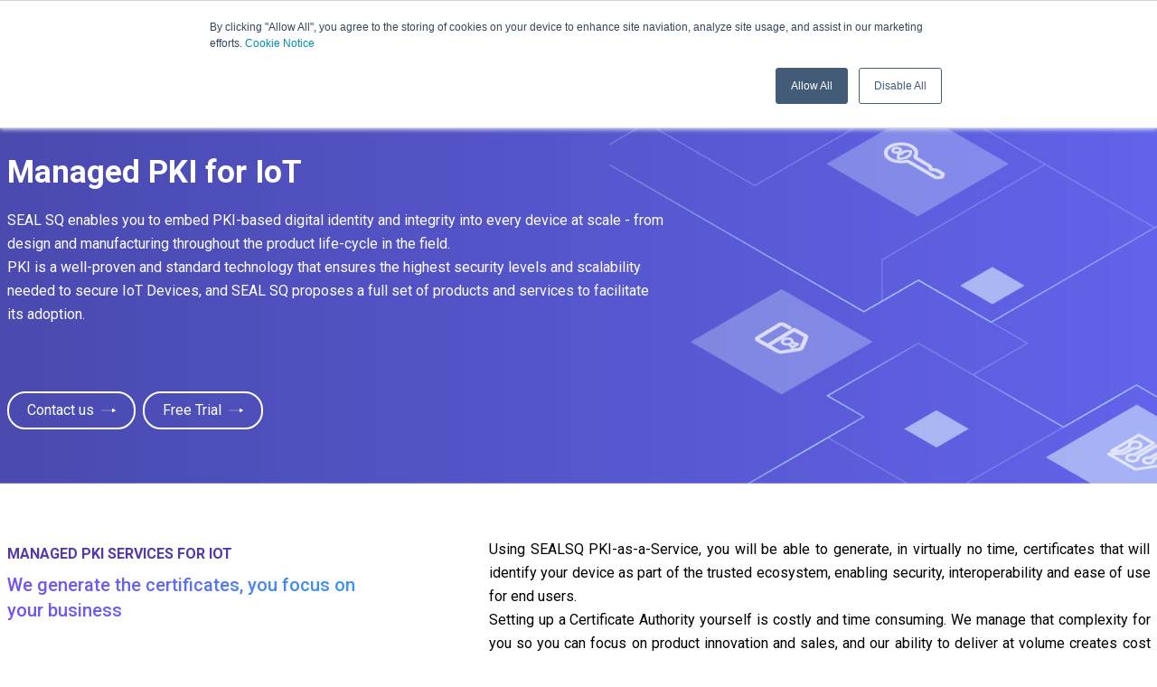

--- FILE ---
content_type: text/html; charset=UTF-8
request_url: https://www.sealsq.com/managed-pki-for-iot
body_size: 16490
content:
<!doctype html><html lang="en"><head>
    <meta charset="utf-8">
    <title>Managed PKI for IoT</title>
    <link rel="shortcut icon" href="https://www.sealsq.com/hubfs/SEAL_FAVICON_V_RVB.png">
    <meta name="description" content="We Generate the Certficates, you Focus on the Business! Discover our Managed PKI Servcies for IoT ">
    <meta name="viewport" content="width=device-width, initial-scale=1">

    
    <meta property="og:description" content="We Generate the Certficates, you Focus on the Business! Discover our Managed PKI Servcies for IoT ">
    <meta property="og:title" content="Managed PKI for IoT">
    <meta name="twitter:description" content="We Generate the Certficates, you Focus on the Business! Discover our Managed PKI Servcies for IoT ">
    <meta name="twitter:title" content="Managed PKI for IoT">

    

    

    <style>
a.cta_button{-moz-box-sizing:content-box !important;-webkit-box-sizing:content-box !important;box-sizing:content-box !important;vertical-align:middle}.hs-breadcrumb-menu{list-style-type:none;margin:0px 0px 0px 0px;padding:0px 0px 0px 0px}.hs-breadcrumb-menu-item{float:left;padding:10px 0px 10px 10px}.hs-breadcrumb-menu-divider:before{content:'›';padding-left:10px}.hs-featured-image-link{border:0}.hs-featured-image{float:right;margin:0 0 20px 20px;max-width:50%}@media (max-width: 568px){.hs-featured-image{float:none;margin:0;width:100%;max-width:100%}}.hs-screen-reader-text{clip:rect(1px, 1px, 1px, 1px);height:1px;overflow:hidden;position:absolute !important;width:1px}
</style>


<style>
  #content-area-dnd_partial-2-module-5 .abs-img-bg__inner{
    background-image : url(https://www.sealsq.com/hubfs/SEAL%20SQ%20illustration%20Certificate%20&%20PKI.png);
    background-size: cover;
    background-position: center center;
  }
  

</style>

<link rel="stylesheet" href="https://www.sealsq.com/hubfs/hub_generated/template_assets/1/94742411411/1767956687127/template__swiper.min.css">
<link rel="stylesheet" href="https://www.sealsq.com/hubfs/hub_generated/template_assets/1/94742794352/1767956680242/template__carousel.min.css">
<link class="hs-async-css" rel="preload" href="https://www.sealsq.com/hubfs/hub_generated/module_assets/1/95844215045/1767668683699/module_logos-carousel.min.css" as="style" onload="this.onload=null;this.rel='stylesheet'">
<noscript><link rel="stylesheet" href="https://www.sealsq.com/hubfs/hub_generated/module_assets/1/95844215045/1767668683699/module_logos-carousel.min.css"></noscript>

<style>
  #content-area-dnd_partial-6-module-4 > .row-fluid > .feature-container {
    width: 75%;
    flex: 0 0 75%;
  }

  @media (min-width: 600px) {
    #content-area-dnd_partial-6-module-4 > .row-fluid > .feature-container {
      width: 55%;
      flex: 0 0 55%;
    }
  }

  @media (min-width: 768px) {
    #content-area-dnd_partial-6-module-4 > .row-fluid > .feature-container {
      width: 40%;
      flex: 0 0 40%;
    }
  }

  @media (min-width: 992px) {
    #content-area-dnd_partial-6-module-4 > .row-fluid > .feature-container {
      width: 33.333333333333336%;
      flex: 0 0 33.333333333333336%;
    }
  }
</style>


<style>
  #content-area-dnd_partial-18-module-10 .abs-img-bg__inner{
    background-image : url(https://www.sealsq.com/hubfs/Visuals%20Seal%20Website/Seal%20Website%20-%20Visuals/Group-229.png);
    background-size: cover;
    background-position: center center;
  }
  
  #content-area-dnd_partial-18-module-10 .abs-img-bg__inner:before {
    background-color: #212429;
    opacity:0.5;
    position:absolute;
    content:"";
    height:100%;
    width:100%;
    top:0;
    left:0;
  }
  

</style>

<link rel="stylesheet" href="https://www.sealsq.com/hubfs/hub_generated/module_assets/1/95960931374/1741459186170/module_articles.min.css">
<!-- Editor Styles -->
<style id="hs_editor_style" type="text/css">
.content-area-row-0-force-full-width-section > .row-fluid {
  max-width: none !important;
}
.content-area-row-7-force-full-width-section > .row-fluid {
  max-width: none !important;
}
/* HubSpot Non-stacked Media Query Styles */
@media (min-width:768px) {
  .header-section-row-0-vertical-alignment > .row-fluid {
    display: -ms-flexbox !important;
    -ms-flex-direction: row;
    display: flex !important;
    flex-direction: row;
  }
  .cell_16999568077343-vertical-alignment {
    display: -ms-flexbox !important;
    -ms-flex-direction: column !important;
    -ms-flex-pack: center !important;
    display: flex !important;
    flex-direction: column !important;
    justify-content: center !important;
  }
  .cell_16999568077343-vertical-alignment > div {
    flex-shrink: 0 !important;
  }
  .cell_16999568077342-vertical-alignment {
    display: -ms-flexbox !important;
    -ms-flex-direction: column !important;
    -ms-flex-pack: center !important;
    display: flex !important;
    flex-direction: column !important;
    justify-content: center !important;
  }
  .cell_16999568077342-vertical-alignment > div {
    flex-shrink: 0 !important;
  }
  .content-area-row-0-vertical-alignment > .row-fluid {
    display: -ms-flexbox !important;
    -ms-flex-direction: row;
    display: flex !important;
    flex-direction: row;
  }
  .content-area-row-1-vertical-alignment > .row-fluid {
    display: -ms-flexbox !important;
    -ms-flex-direction: row;
    display: flex !important;
    flex-direction: row;
  }
  .content-area-row-2-vertical-alignment > .row-fluid {
    display: -ms-flexbox !important;
    -ms-flex-direction: row;
    display: flex !important;
    flex-direction: row;
  }
  .content-area-row-3-vertical-alignment > .row-fluid {
    display: -ms-flexbox !important;
    -ms-flex-direction: row;
    display: flex !important;
    flex-direction: row;
  }
  .content-area-row-4-vertical-alignment > .row-fluid {
    display: -ms-flexbox !important;
    -ms-flex-direction: row;
    display: flex !important;
    flex-direction: row;
  }
  .content-area-row-5-vertical-alignment > .row-fluid {
    display: -ms-flexbox !important;
    -ms-flex-direction: row;
    display: flex !important;
    flex-direction: row;
  }
  .content-area-row-6-vertical-alignment > .row-fluid {
    display: -ms-flexbox !important;
    -ms-flex-direction: row;
    display: flex !important;
    flex-direction: row;
  }
  .content-area-row-7-vertical-alignment > .row-fluid {
    display: -ms-flexbox !important;
    -ms-flex-direction: row;
    display: flex !important;
    flex-direction: row;
  }
  .content-area-row-8-vertical-alignment > .row-fluid {
    display: -ms-flexbox !important;
    -ms-flex-direction: row;
    display: flex !important;
    flex-direction: row;
  }
  .content-area-dnd_partial-1-column-1-vertical-alignment {
    display: -ms-flexbox !important;
    -ms-flex-direction: column !important;
    -ms-flex-pack: center !important;
    display: flex !important;
    flex-direction: column !important;
    justify-content: center !important;
  }
  .content-area-dnd_partial-1-column-1-vertical-alignment > div {
    flex-shrink: 0 !important;
  }
  .content-area-dnd_partial-2-column-4-vertical-alignment {
    display: -ms-flexbox !important;
    -ms-flex-direction: column !important;
    -ms-flex-pack: center !important;
    display: flex !important;
    flex-direction: column !important;
    justify-content: center !important;
  }
  .content-area-dnd_partial-2-column-4-vertical-alignment > div {
    flex-shrink: 0 !important;
  }
  .content-area-dnd_partial-2-column-1-vertical-alignment {
    display: -ms-flexbox !important;
    -ms-flex-direction: column !important;
    -ms-flex-pack: center !important;
    display: flex !important;
    flex-direction: column !important;
    justify-content: center !important;
  }
  .content-area-dnd_partial-2-column-1-vertical-alignment > div {
    flex-shrink: 0 !important;
  }
  .content-area-dnd_partial-3-column-1-vertical-alignment {
    display: -ms-flexbox !important;
    -ms-flex-direction: column !important;
    -ms-flex-pack: center !important;
    display: flex !important;
    flex-direction: column !important;
    justify-content: center !important;
  }
  .content-area-dnd_partial-3-column-1-vertical-alignment > div {
    flex-shrink: 0 !important;
  }
  .content-area-dnd_partial-3-column-1-row-0-vertical-alignment > .row-fluid {
    display: -ms-flexbox !important;
    -ms-flex-direction: row;
    display: flex !important;
    flex-direction: row;
  }
  .content-area-dnd_partial-3-column-4-vertical-alignment {
    display: -ms-flexbox !important;
    -ms-flex-direction: column !important;
    -ms-flex-pack: center !important;
    display: flex !important;
    flex-direction: column !important;
    justify-content: center !important;
  }
  .content-area-dnd_partial-3-column-4-vertical-alignment > div {
    flex-shrink: 0 !important;
  }
  .content-area-dnd_partial-3-column-2-vertical-alignment {
    display: -ms-flexbox !important;
    -ms-flex-direction: column !important;
    -ms-flex-pack: center !important;
    display: flex !important;
    flex-direction: column !important;
    justify-content: center !important;
  }
  .content-area-dnd_partial-3-column-2-vertical-alignment > div {
    flex-shrink: 0 !important;
  }
  .cell_16787911482454-vertical-alignment {
    display: -ms-flexbox !important;
    -ms-flex-direction: column !important;
    -ms-flex-pack: center !important;
    display: flex !important;
    flex-direction: column !important;
    justify-content: center !important;
  }
  .cell_16787911482454-vertical-alignment > div {
    flex-shrink: 0 !important;
  }
  .cell_16787911482454-row-0-vertical-alignment > .row-fluid {
    display: -ms-flexbox !important;
    -ms-flex-direction: row;
    display: flex !important;
    flex-direction: row;
  }
  .cell_16787911482454-row-1-vertical-alignment > .row-fluid {
    display: -ms-flexbox !important;
    -ms-flex-direction: row;
    display: flex !important;
    flex-direction: row;
  }
  .cell_16787911482458-vertical-alignment {
    display: -ms-flexbox !important;
    -ms-flex-direction: column !important;
    -ms-flex-pack: center !important;
    display: flex !important;
    flex-direction: column !important;
    justify-content: center !important;
  }
  .cell_16787911482458-vertical-alignment > div {
    flex-shrink: 0 !important;
  }
  .cell_16787911482457-vertical-alignment {
    display: -ms-flexbox !important;
    -ms-flex-direction: column !important;
    -ms-flex-pack: center !important;
    display: flex !important;
    flex-direction: column !important;
    justify-content: center !important;
  }
  .cell_16787911482457-vertical-alignment > div {
    flex-shrink: 0 !important;
  }
  .cell_167879114824514-vertical-alignment {
    display: -ms-flexbox !important;
    -ms-flex-direction: column !important;
    -ms-flex-pack: center !important;
    display: flex !important;
    flex-direction: column !important;
    justify-content: center !important;
  }
  .cell_167879114824514-vertical-alignment > div {
    flex-shrink: 0 !important;
  }
  .cell_167879114824513-vertical-alignment {
    display: -ms-flexbox !important;
    -ms-flex-direction: column !important;
    -ms-flex-pack: center !important;
    display: flex !important;
    flex-direction: column !important;
    justify-content: center !important;
  }
  .cell_167879114824513-vertical-alignment > div {
    flex-shrink: 0 !important;
  }
  .cell_1678791370465-vertical-alignment {
    display: -ms-flexbox !important;
    -ms-flex-direction: column !important;
    -ms-flex-pack: center !important;
    display: flex !important;
    flex-direction: column !important;
    justify-content: center !important;
  }
  .cell_1678791370465-vertical-alignment > div {
    flex-shrink: 0 !important;
  }
  .cell_1678791370465-row-0-vertical-alignment > .row-fluid {
    display: -ms-flexbox !important;
    -ms-flex-direction: row;
    display: flex !important;
    flex-direction: row;
  }
  .cell_1678791370465-row-1-vertical-alignment > .row-fluid {
    display: -ms-flexbox !important;
    -ms-flex-direction: row;
    display: flex !important;
    flex-direction: row;
  }
  .cell_16787913704655-vertical-alignment {
    display: -ms-flexbox !important;
    -ms-flex-direction: column !important;
    -ms-flex-pack: center !important;
    display: flex !important;
    flex-direction: column !important;
    justify-content: center !important;
  }
  .cell_16787913704655-vertical-alignment > div {
    flex-shrink: 0 !important;
  }
  .cell_16787913704654-vertical-alignment {
    display: -ms-flexbox !important;
    -ms-flex-direction: column !important;
    -ms-flex-pack: center !important;
    display: flex !important;
    flex-direction: column !important;
    justify-content: center !important;
  }
  .cell_16787913704654-vertical-alignment > div {
    flex-shrink: 0 !important;
  }
  .cell_167879137046511-vertical-alignment {
    display: -ms-flexbox !important;
    -ms-flex-direction: column !important;
    -ms-flex-pack: center !important;
    display: flex !important;
    flex-direction: column !important;
    justify-content: center !important;
  }
  .cell_167879137046511-vertical-alignment > div {
    flex-shrink: 0 !important;
  }
  .cell_167879137046510-vertical-alignment {
    display: -ms-flexbox !important;
    -ms-flex-direction: column !important;
    -ms-flex-pack: center !important;
    display: flex !important;
    flex-direction: column !important;
    justify-content: center !important;
  }
  .cell_167879137046510-vertical-alignment > div {
    flex-shrink: 0 !important;
  }
  .content-area-dnd_partial-6-column-1-vertical-alignment {
    display: -ms-flexbox !important;
    -ms-flex-direction: column !important;
    -ms-flex-pack: center !important;
    display: flex !important;
    flex-direction: column !important;
    justify-content: center !important;
  }
  .content-area-dnd_partial-6-column-1-vertical-alignment > div {
    flex-shrink: 0 !important;
  }
  .content-area-dnd_partial-18-column-1-vertical-alignment {
    display: -ms-flexbox !important;
    -ms-flex-direction: column !important;
    -ms-flex-pack: center !important;
    display: flex !important;
    flex-direction: column !important;
    justify-content: center !important;
  }
  .content-area-dnd_partial-18-column-1-vertical-alignment > div {
    flex-shrink: 0 !important;
  }
  .content-area-dnd_partial-18-column-1-row-0-vertical-alignment > .row-fluid {
    display: -ms-flexbox !important;
    -ms-flex-direction: row;
    display: flex !important;
    flex-direction: row;
  }
  .content-area-dnd_partial-18-column-8-vertical-alignment {
    display: -ms-flexbox !important;
    -ms-flex-direction: column !important;
    -ms-flex-pack: center !important;
    display: flex !important;
    flex-direction: column !important;
    justify-content: center !important;
  }
  .content-area-dnd_partial-18-column-8-vertical-alignment > div {
    flex-shrink: 0 !important;
  }
  .content-area-dnd_partial-18-column-2-vertical-alignment {
    display: -ms-flexbox !important;
    -ms-flex-direction: column !important;
    -ms-flex-pack: center !important;
    display: flex !important;
    flex-direction: column !important;
    justify-content: center !important;
  }
  .content-area-dnd_partial-18-column-2-vertical-alignment > div {
    flex-shrink: 0 !important;
  }
  .content-area-dnd_partial-18-column-2-row-0-vertical-alignment > .row-fluid {
    display: -ms-flexbox !important;
    -ms-flex-direction: row;
    display: flex !important;
    flex-direction: row;
  }
  .content-area-dnd_partial-18-column-5-vertical-alignment {
    display: -ms-flexbox !important;
    -ms-flex-direction: column !important;
    -ms-flex-pack: center !important;
    display: flex !important;
    flex-direction: column !important;
    justify-content: center !important;
  }
  .content-area-dnd_partial-18-column-5-vertical-alignment > div {
    flex-shrink: 0 !important;
  }
  .content-area-dnd_partial-18-column-5-row-0-vertical-alignment > .row-fluid {
    display: -ms-flexbox !important;
    -ms-flex-direction: row;
    display: flex !important;
    flex-direction: row;
  }
  .content-area-dnd_partial-18-module-6-vertical-alignment {
    display: -ms-flexbox !important;
    -ms-flex-direction: column !important;
    -ms-flex-pack: center !important;
    display: flex !important;
    flex-direction: column !important;
    justify-content: center !important;
  }
  .content-area-dnd_partial-18-module-6-vertical-alignment > div {
    flex-shrink: 0 !important;
  }
  .content-area-dnd_partial-18-column-3-vertical-alignment {
    display: -ms-flexbox !important;
    -ms-flex-direction: column !important;
    -ms-flex-pack: center !important;
    display: flex !important;
    flex-direction: column !important;
    justify-content: center !important;
  }
  .content-area-dnd_partial-18-column-3-vertical-alignment > div {
    flex-shrink: 0 !important;
  }
  .content-area-dnd_partial-18-column-3-row-0-vertical-alignment > .row-fluid {
    display: -ms-flexbox !important;
    -ms-flex-direction: row;
    display: flex !important;
    flex-direction: row;
  }
  .content-area-dnd_partial-18-module-4-vertical-alignment {
    display: -ms-flexbox !important;
    -ms-flex-direction: column !important;
    -ms-flex-pack: center !important;
    display: flex !important;
    flex-direction: column !important;
    justify-content: center !important;
  }
  .content-area-dnd_partial-18-module-4-vertical-alignment > div {
    flex-shrink: 0 !important;
  }
  .cell_1675097894768-vertical-alignment {
    display: -ms-flexbox !important;
    -ms-flex-direction: column !important;
    -ms-flex-pack: center !important;
    display: flex !important;
    flex-direction: column !important;
    justify-content: center !important;
  }
  .cell_1675097894768-vertical-alignment > div {
    flex-shrink: 0 !important;
  }
  .cell_16750995567828-vertical-alignment {
    display: -ms-flexbox !important;
    -ms-flex-direction: column !important;
    -ms-flex-pack: center !important;
    display: flex !important;
    flex-direction: column !important;
    justify-content: center !important;
  }
  .cell_16750995567828-vertical-alignment > div {
    flex-shrink: 0 !important;
  }
  .cell_16750995567828-row-0-vertical-alignment > .row-fluid {
    display: -ms-flexbox !important;
    -ms-flex-direction: row;
    display: flex !important;
    flex-direction: row;
  }
  .cell_16750995567833-vertical-alignment {
    display: -ms-flexbox !important;
    -ms-flex-direction: column !important;
    -ms-flex-pack: end !important;
    display: flex !important;
    flex-direction: column !important;
    justify-content: flex-end !important;
  }
  .cell_16750995567833-vertical-alignment > div {
    flex-shrink: 0 !important;
  }
  .cell_16750995567833-row-0-vertical-alignment > .row-fluid {
    display: -ms-flexbox !important;
    -ms-flex-direction: row;
    display: flex !important;
    flex-direction: row;
  }
  .module_16750995567836-vertical-alignment {
    display: -ms-flexbox !important;
    -ms-flex-direction: column !important;
    -ms-flex-pack: end !important;
    display: flex !important;
    flex-direction: column !important;
    justify-content: flex-end !important;
  }
  .module_16750995567836-vertical-alignment > div {
    flex-shrink: 0 !important;
  }
  .footer-section-row-0-vertical-alignment > .row-fluid {
    display: -ms-flexbox !important;
    -ms-flex-direction: row;
    display: flex !important;
    flex-direction: row;
  }
  .footer-section-column-1-vertical-alignment {
    display: -ms-flexbox !important;
    -ms-flex-direction: column !important;
    -ms-flex-pack: start !important;
    display: flex !important;
    flex-direction: column !important;
    justify-content: flex-start !important;
  }
  .footer-section-column-1-vertical-alignment > div {
    flex-shrink: 0 !important;
  }
  .copyright-section-row-0-vertical-alignment > .row-fluid {
    display: -ms-flexbox !important;
    -ms-flex-direction: row;
    display: flex !important;
    flex-direction: row;
  }
  .copyright-section-column-1-vertical-alignment {
    display: -ms-flexbox !important;
    -ms-flex-direction: column !important;
    -ms-flex-pack: start !important;
    display: flex !important;
    flex-direction: column !important;
    justify-content: flex-start !important;
  }
  .copyright-section-column-1-vertical-alignment > div {
    flex-shrink: 0 !important;
  }
}
/* HubSpot Styles (default) */
.header-section-row-0-hidden {
  display: block !important;
}
.content-area-row-0-padding {
  padding-top: 0px !important;
  padding-bottom: 0px !important;
}
.content-area-row-2-background-layers {
  background-image: linear-gradient(rgba(255, 255, 255, 1), rgba(255, 255, 255, 1)) !important;
  background-position: left top !important;
  background-size: auto !important;
  background-repeat: no-repeat !important;
}
.content-area-row-5-background-layers {
  background-image: linear-gradient(rgba(255, 255, 255, 1), rgba(255, 255, 255, 1)) !important;
  background-position: left top !important;
  background-size: auto !important;
  background-repeat: no-repeat !important;
}
.content-area-row-6-background-layers {
  background-image: linear-gradient(rgba(245, 245, 245, 1), rgba(245, 245, 245, 1)) !important;
  background-position: left top !important;
  background-size: auto !important;
  background-repeat: no-repeat !important;
}
.content-area-row-7-padding {
  padding-top: 0px !important;
  padding-bottom: 0px !important;
}
.content-area-row-8-background-layers {
  background-image: linear-gradient(rgba(245, 245, 245, 1), rgba(245, 245, 245, 1)) !important;
  background-position: left top !important;
  background-size: auto !important;
  background-repeat: no-repeat !important;
}
.content-area-dnd_partial-3-column-2-padding {
  padding-bottom: 47px !important;
}
.cell_16787911482454-row-1-margin {
  margin-top: 0px !important;
}
.cell_1678791370465-row-1-margin {
  margin-top: 0px !important;
}
.footer-section-module-9-hidden {
  display: block !important;
}
.module_1741275353100-hidden {
  display: block !important;
}
</style>
<style>
  @font-face {
    font-family: "Roboto";
    font-weight: 700;
    font-style: normal;
    font-display: swap;
    src: url("/_hcms/googlefonts/Roboto/700.woff2") format("woff2"), url("/_hcms/googlefonts/Roboto/700.woff") format("woff");
  }
  @font-face {
    font-family: "Roboto";
    font-weight: 400;
    font-style: normal;
    font-display: swap;
    src: url("/_hcms/googlefonts/Roboto/regular.woff2") format("woff2"), url("/_hcms/googlefonts/Roboto/regular.woff") format("woff");
  }
  @font-face {
    font-family: "Roboto";
    font-weight: 500;
    font-style: normal;
    font-display: swap;
    src: url("/_hcms/googlefonts/Roboto/500.woff2") format("woff2"), url("/_hcms/googlefonts/Roboto/500.woff") format("woff");
  }
  @font-face {
    font-family: "Roboto";
    font-weight: 400;
    font-style: normal;
    font-display: swap;
    src: url("/_hcms/googlefonts/Roboto/regular.woff2") format("woff2"), url("/_hcms/googlefonts/Roboto/regular.woff") format("woff");
  }
  @font-face {
    font-family: "Roboto";
    font-weight: 700;
    font-style: normal;
    font-display: swap;
    src: url("/_hcms/googlefonts/Roboto/700.woff2") format("woff2"), url("/_hcms/googlefonts/Roboto/700.woff") format("woff");
  }
</style>

    


    
    <link rel="canonical" href="https://www.sealsq.com/managed-pki-for-iot">

<!-- Google Tag Manager -->
<script>(function(w,d,s,l,i){w[l]=w[l]||[];w[l].push({'gtm.start':
new Date().getTime(),event:'gtm.js'});var f=d.getElementsByTagName(s)[0],
j=d.createElement(s),dl=l!='dataLayer'?'&l='+l:'';j.async=true;j.src=
'https://www.googletagmanager.com/gtm.js?id='+i+dl;f.parentNode.insertBefore(j,f);
})(window,document,'script','dataLayer','GTM-MFH7T5KJ');</script>
<!-- End Google Tag Manager -->

<!-- Linkedin -->
<script type="text/javascript">
_linkedin_partner_id = "7223241";
window._linkedin_data_partner_ids = window._linkedin_data_partner_ids || [];
window._linkedin_data_partner_ids.push(_linkedin_partner_id);
</script><script type="text/javascript">
(function(l) {
if (!l){window.lintrk = function(a,b){window.lintrk.q.push([a,b])};
window.lintrk.q=[]}
var s = document.getElementsByTagName("script")[0];
var b = document.createElement("script");
b.type = "text/javascript";b.async = true;
b.src = "https://snap.licdn.com/li.lms-analytics/insight.min.js";
s.parentNode.insertBefore(b, s);})(window.lintrk);
</script>
<!-- End Linkedin -->
<meta property="og:url" content="https://www.sealsq.com/managed-pki-for-iot">
<meta name="twitter:card" content="summary">
<meta http-equiv="content-language" content="en">






    <link rel="preload" href="https://www.sealsq.com/hubfs/hub_generated/template_assets/1/94743420953/1767956679124/template_main.min.css" as="style" onload="this.onload=null;this.rel='stylesheet'">
    
    
    
  <meta name="generator" content="HubSpot"></head>
  <body>
    
    <div class="body-container-outer animation" style="opacity: 0;">
      <div class="body-wrapper  hs-content-id-100457287067 hs-site-page page  ">

        
        <div data-global-resource-path="seal-theme/partials/header.html"><header id="header" class="header">
  <div class="container-fluid header-section">
<div class="row-fluid-wrapper">
<div class="row-fluid">
<div class="span12 widget-span widget-type-cell " style="" data-widget-type="cell" data-x="0" data-w="12">

<div class="row-fluid-wrapper row-depth-1 row-number-1 header-section-row-0-hidden dnd-section header-section-row-0-vertical-alignment">
<div class="row-fluid ">
<div class="span3 widget-span widget-type-cell cell_16999568077342-vertical-alignment dnd-column" style="" data-widget-type="cell" data-x="0" data-w="3">

<div class="row-fluid-wrapper row-depth-1 row-number-2 dnd-row">
<div class="row-fluid ">
<div class="span12 widget-span widget-type-custom_widget dnd-module" style="" data-widget-type="custom_widget" data-x="0" data-w="12">
<div id="hs_cos_wrapper_module_16999568077352" class="hs_cos_wrapper hs_cos_wrapper_widget hs_cos_wrapper_type_module widget-type-logo" style="" data-hs-cos-general-type="widget" data-hs-cos-type="module">




<a href="https://www.sealsq.com/?hsLang=en">
  
  <img class="lazy website-logo" data-src="//9201667.fs1.hubspotusercontent-na1.net/hubfs/9201667/raw_assets/public/seal-theme/assets/images/branding/seal-logo.svg" alt="" width="190" height="51" style="max-width: 100%; height: auto;">
  
  <img class="lazy website-logo-scrolled" data-src="https://9201667.fs1.hubspotusercontent-na1.net/hubfs/9201667/2022-new-website-assets/branding/seal-logo-white.svg" alt="seal-logo-white" width="190" height="190" style="max-width: 100%; height: auto;">
  

  
</a></div>

</div><!--end widget-span -->
</div><!--end row-->
</div><!--end row-wrapper -->

</div><!--end widget-span -->
<div class="span9 widget-span widget-type-cell cell_16999568077343-vertical-alignment dnd-column" style="" data-widget-type="cell" data-x="3" data-w="9">

<div class="row-fluid-wrapper row-depth-1 row-number-3 dnd-row">
<div class="row-fluid ">
<div class="span12 widget-span widget-type-custom_widget dnd-module" style="" data-widget-type="custom_widget" data-x="0" data-w="12">
<div id="hs_cos_wrapper_module_16999568077354" class="hs_cos_wrapper hs_cos_wrapper_widget hs_cos_wrapper_type_module" style="" data-hs-cos-general-type="widget" data-hs-cos-type="module"><div class="header-menu d-flex flex-flow-row-wrap align-items-center">
  <div class="header-menu__toggle image-container square p-relative d-md-none">
    <div class="header-menu__toggle-icon p-absolute t-0 s-0 fw fh z-sm">
      <svg version="1.0" xmlns="http://www.w3.org/2000/svg" viewbox="0 0 448 512" aria-hidden="true"><g id="Bars1_layer"><path d="M16 132h416c8.837 0 16-7.163 16-16V76c0-8.837-7.163-16-16-16H16C7.163 60 0 67.163 0 76v40c0 8.837 7.163 16 16 16zm0 160h416c8.837 0 16-7.163 16-16v-40c0-8.837-7.163-16-16-16H16c-8.837 0-16 7.163-16 16v40c0 8.837 7.163 16 16 16zm0 160h416c8.837 0 16-7.163 16-16v-40c0-8.837-7.163-16-16-16H16c-8.837 0-16 7.163-16 16v40c0 8.837 7.163 16 16 16z" /></g></svg>
    </div>
  </div>
  <div class="header-menu__container dnd-section">
    <div class="row-fluid fh ps-6 pe-6 ps-sm-4 pe-sm-4 ps-md-0 pe-md-0">
      <div class="d-flex flex-flow-column flex-flow-md-row-wrap align-items-md-flex-end justify-content-md-flex-end fh fw">
        
        <div class="header-menu__topbar d-flex flex-flow-column flex-flow-md-row-wrap align-items-md-center justify-content-md-flex-end fw">
          <span id="hs_cos_wrapper_module_16999568077354_" class="hs_cos_wrapper hs_cos_wrapper_widget hs_cos_wrapper_type_menu" style="" data-hs-cos-general-type="widget" data-hs-cos-type="menu"><div id="hs_menu_wrapper_module_16999568077354_" class="hs-menu-wrapper active-branch flyouts hs-menu-flow-horizontal" role="navigation" data-sitemap-name="default" data-menu-id="145564666998" aria-label="Navigation Menu">
 <ul role="menu">
  <li class="hs-menu-item hs-menu-depth-1" role="none"><a href="https://www.sealsq.com/contact" role="menuitem">Contact us</a></li>
 </ul>
</div></span>
        </div>
        
        
        <div class="header-menu__menu">
          
          <span id="hs_cos_wrapper_module_16999568077354_" class="hs_cos_wrapper hs_cos_wrapper_widget hs_cos_wrapper_type_menu" style="" data-hs-cos-general-type="widget" data-hs-cos-type="menu"><div id="hs_menu_wrapper_module_16999568077354_" class="hs-menu-wrapper active-branch flyouts hs-menu-flow-horizontal" role="navigation" data-sitemap-name="default" data-menu-id="101876884140" aria-label="Navigation Menu">
 <ul role="menu">
  <li class="hs-menu-item hs-menu-depth-1" role="none"><a href="javascript:;" role="menuitem"></a></li>
  <li class="hs-menu-item hs-menu-depth-1 hs-item-has-children" role="none"><a href="javascript:;" aria-haspopup="true" aria-expanded="false" role="menuitem">Products &amp; Services</a>
   <ul role="menu" class="hs-menu-children-wrapper">
    <li class="hs-menu-item hs-menu-depth-2 hs-item-has-children" role="none"><a href="https://www.sealsq.com/semiconductors" role="menuitem">Secure Products</a>
     <ul role="menu" class="hs-menu-children-wrapper">
      <li class="hs-menu-item hs-menu-depth-3" role="none"><a href="https://www.sealsq.com/semiconductors/platforms/quantum-shield/qs7001" role="menuitem">Quantum Shield QS7001 </a></li>
      <li class="hs-menu-item hs-menu-depth-3" role="none"><a href="https://www.sealsq.com/products/secure-element/tpm/qvaulttpm" role="menuitem">QVault TPM</a></li>
      <li class="hs-menu-item hs-menu-depth-3" role="none"><a href="https://www.sealsq.com/semiconductors/secure-arm-platform" role="menuitem">Secure Arm Platforms</a></li>
      <li class="hs-menu-item hs-menu-depth-3" role="none"><a href="https://www.sealsq.com/semiconductors/vaultic-secure-elements" role="menuitem">VaultIC Secure Elements</a></li>
      <li class="hs-menu-item hs-menu-depth-3" role="none"><a href="https://www.sealsq.com/semiconductors/smart-card-reader-chips" role="menuitem">Smart Card Reader Chips</a></li>
     </ul></li>
    <li class="hs-menu-item hs-menu-depth-2 hs-item-has-children" role="none"><a href="https://www.sealsq.com/pki-provisioning-for-iot" role="menuitem">Trust Services</a>
     <ul role="menu" class="hs-menu-children-wrapper">
      <li class="hs-menu-item hs-menu-depth-3" role="none"><a href="https://www.sealsq.com/custom-chips-asic" role="menuitem">Custom Semiconductor Design (ASIC)</a></li>
      <li class="hs-menu-item hs-menu-depth-3 hs-item-has-children" role="none"><a href="javascript:;" role="menuitem">PKI</a>
       <ul role="menu" class="hs-menu-children-wrapper">
        <li class="hs-menu-item hs-menu-depth-4" role="none"><a href="https://www.sealsq.com/managed-pki-for-iot/root-of-trust" role="menuitem">Root of Trust</a></li>
        <li class="hs-menu-item hs-menu-depth-4" role="none"><a href="https://www.sealsq.com/managed-pki-for-iot/ines-managed-pki-for-iot" role="menuitem">Managed PKI for IoT</a></li>
        <li class="hs-menu-item hs-menu-depth-4" role="none"><a href="https://www.sealsq.com/trust-services/personal-digital-identity-services" role="menuitem">Personal Digital Identity Services</a></li>
        <li class="hs-menu-item hs-menu-depth-4" role="none"><a href="https://www.sealsq.com/trust-services/tls-server-certificates" role="menuitem">TLS Certificates</a></li>
       </ul></li>
      <li class="hs-menu-item hs-menu-depth-3 hs-item-has-children" role="none"><a href="javascript:;" role="menuitem">Provisioning &amp; Test</a>
       <ul role="menu" class="hs-menu-children-wrapper">
        <li class="hs-menu-item hs-menu-depth-4" role="none"><a href="https://www.sealsq.com/managed-pki-for-iot/factory-certificate-provisioning" role="menuitem">Factory Certificate Provisioning</a></li>
        <li class="hs-menu-item hs-menu-depth-4" role="none"><a href="https://www.sealsq.com/managed-pki-for-iot/zero-touch-provisioning-in-the-field" role="menuitem">Zero Touch Field provisioning</a></li>
       </ul></li>
     </ul></li>
   </ul></li>
  <li class="hs-menu-item hs-menu-depth-1 hs-item-has-children" role="none"><a href="https://www.sealsq.com/quantum-lab" aria-haspopup="true" aria-expanded="false" role="menuitem">Quantum Lab</a>
   <ul role="menu" class="hs-menu-children-wrapper">
    <li class="hs-menu-item hs-menu-depth-2" role="none"><a href="https://www.sealsq.com/quantum-lab/quantum-threat" role="menuitem">The Quantum Threat</a></li>
    <li class="hs-menu-item hs-menu-depth-2" role="none"><a href="https://www.sealsq.com/quantum-lab/quantum-resistant-products" role="menuitem">Quantum resistant products</a></li>
    <li class="hs-menu-item hs-menu-depth-2" role="none"><a href="https://www.sealsq.com/quantum-lab/quantum-as-a-service" role="menuitem">Quantum as a Service</a></li>
    <li class="hs-menu-item hs-menu-depth-2" role="none"><a href="https://www.sealsq.com/quantum-lab/best-practices" role="menuitem">Best practices</a></li>
    <li class="hs-menu-item hs-menu-depth-2" role="none"><a href="https://www.sealsq.com/btwalpinepartnership" role="menuitem">Partnership with BWT Alpine Formula One™ </a></li>
   </ul></li>
  <li class="hs-menu-item hs-menu-depth-1 hs-item-has-children" role="none"><a href="javascript:;" aria-haspopup="true" aria-expanded="false" role="menuitem">Solutions</a>
   <ul role="menu" class="hs-menu-children-wrapper">
    <li class="hs-menu-item hs-menu-depth-2" role="none"><a href="https://www.sealsq.com/solutions/iot-device-to-cloud-authentication" role="menuitem">Device-to-Cloud Authentication</a></li>
    <li class="hs-menu-item hs-menu-depth-2" role="none"><a href="https://www.sealsq.com/solutions/device-attestation-for-matter" role="menuitem">Device Attestation for Matter</a></li>
    <li class="hs-menu-item hs-menu-depth-2" role="none"><a href="https://www.sealsq.com/solutions/gsma-root-certificate" role="menuitem">GSMA Root Certificate</a></li>
    <li class="hs-menu-item hs-menu-depth-2" role="none"><a href="https://www.sealsq.com/solutions/device-to-device-authentication" role="menuitem">Device-to-Device Authentication</a></li>
    <li class="hs-menu-item hs-menu-depth-2" role="none"><a href="https://www.sealsq.com/solutions/data-protection" role="menuitem">Data Protection</a></li>
    <li class="hs-menu-item hs-menu-depth-2" role="none"><a href="https://www.sealsq.com/solutions/anti-counterfeiting-brand-protection" role="menuitem">Anti-counterfeiting &amp; Brand protection</a></li>
    <li class="hs-menu-item hs-menu-depth-2" role="none"><a href="https://www.sealsq.com/solutions/secure-access" role="menuitem">Secure Access</a></li>
    <li class="hs-menu-item hs-menu-depth-2" role="none"><a href="https://www.sealsq.com/solutions/provisioning-secured-identities" role="menuitem">Device ID Provisioning</a></li>
    <li class="hs-menu-item hs-menu-depth-2" role="none"><a href="https://www.sealsq.com/solutions/identity-lifecycle-management" role="menuitem">Identities Lifecycle Management</a></li>
    <li class="hs-menu-item hs-menu-depth-2" role="none"><a href="https://www.sealsq.com/solutions/satellite-iot-connectivity" role="menuitem">Satellite IoT Connectivity</a></li>
   </ul></li>
  <li class="hs-menu-item hs-menu-depth-1 hs-item-has-children" role="none"><a href="javascript:;" aria-haspopup="true" aria-expanded="false" role="menuitem">Applications</a>
   <ul role="menu" class="hs-menu-children-wrapper">
    <li class="hs-menu-item hs-menu-depth-2" role="none"><a href="https://www.sealsq.com/applications/smart-energy" role="menuitem">Smart Energy</a></li>
    <li class="hs-menu-item hs-menu-depth-2" role="none"><a href="https://www.sealsq.com/applications/smart-home" role="menuitem">Smart Home</a></li>
    <li class="hs-menu-item hs-menu-depth-2" role="none"><a href="https://www.sealsq.com/applications/automotive" role="menuitem">Automotive - EV Charging</a></li>
    <li class="hs-menu-item hs-menu-depth-2" role="none"><a href="https://www.sealsq.com/applications/consumer-electronics" role="menuitem">Consumer IoT</a></li>
    <li class="hs-menu-item hs-menu-depth-2" role="none"><a href="https://www.sealsq.com/applications/satellites-telecommunications" role="menuitem">Telecommunications</a></li>
    <li class="hs-menu-item hs-menu-depth-2" role="none"><a href="https://www.sealsq.com/applications/smart-industry" role="menuitem">Industry</a></li>
    <li class="hs-menu-item hs-menu-depth-2" role="none"><a href="https://www.sealsq.com/applications/supply-chain-logistics" role="menuitem">Logistics</a></li>
    <li class="hs-menu-item hs-menu-depth-2" role="none"><a href="https://www.sealsq.com/applications/healthcare" role="menuitem">Medical</a></li>
    <li class="hs-menu-item hs-menu-depth-2" role="none"><a href="https://www.sealsq.com/applications/luxury-consumer-goods" role="menuitem">Luxury</a></li>
   </ul></li>
  <li class="hs-menu-item hs-menu-depth-1 hs-item-has-children" role="none"><a href="javascript:;" aria-haspopup="true" aria-expanded="false" role="menuitem">About</a>
   <ul role="menu" class="hs-menu-children-wrapper">
    <li class="hs-menu-item hs-menu-depth-2" role="none"><a href="https://www.sealsq.com/about/about-us" role="menuitem">About us</a></li>
    <li class="hs-menu-item hs-menu-depth-2 hs-item-has-children" role="none"><a href="https://www.sealsq.com/about/research-innovation" role="menuitem">Research &amp; Innovation</a>
     <ul role="menu" class="hs-menu-children-wrapper">
      <li class="hs-menu-item hs-menu-depth-3" role="none"><a href="https://www.sealsq.com/about/research-innovation/post-quantum-cryptography" role="menuitem">Quantum Innovation</a></li>
      <li class="hs-menu-item hs-menu-depth-3" role="none"><a href="https://www.sealsq.com/about/research-innovation/ai-deep-learning-other-attacks" role="menuitem">AI Deep Learning &amp; Other Attacks</a></li>
      <li class="hs-menu-item hs-menu-depth-3" role="none"><a href="https://www.sealsq.com/about/research-innovation/research-team-partners" role="menuitem">Research Team &amp; Partners</a></li>
     </ul></li>
    <li class="hs-menu-item hs-menu-depth-2" role="none"><a href="https://www.sealsq.com/sealsq-ecosystem" role="menuitem">Ecosystem</a></li>
    <li class="hs-menu-item hs-menu-depth-2" role="none"><a href="https://www.sealsq.com/about/esg-corporate-principles" role="menuitem">ESG &amp; Corporate Principles</a></li>
    <li class="hs-menu-item hs-menu-depth-2 hs-item-has-children" role="none"><a href="https://www.sealsq.com/about/careers" role="menuitem">Careers</a>
     <ul role="menu" class="hs-menu-children-wrapper">
      <li class="hs-menu-item hs-menu-depth-3" role="none"><a href="https://www.sealsq.com/about/careers/job-offers" role="menuitem">Job offers</a></li>
     </ul></li>
    <li class="hs-menu-item hs-menu-depth-2" role="none"><a href="https://www.sealsq.com/about/our-locations" role="menuitem">Our locations</a></li>
   </ul></li>
  <li class="hs-menu-item hs-menu-depth-1 hs-item-has-children" role="none"><a href="javascript:;" aria-haspopup="true" aria-expanded="false" role="menuitem">Investors</a>
   <ul role="menu" class="hs-menu-children-wrapper">
    <li class="hs-menu-item hs-menu-depth-2 hs-item-has-children" role="none"><a href="javascript:;" role="menuitem">News &amp; Events</a>
     <ul role="menu" class="hs-menu-children-wrapper">
      <li class="hs-menu-item hs-menu-depth-3" role="none"><a href="https://www.sealsq.com/investors/news-releases" role="menuitem">News Releases</a></li>
      <li class="hs-menu-item hs-menu-depth-3" role="none"><a href="https://www.sealsq.com/news-events/presentations" role="menuitem">Presentations</a></li>
      <li class="hs-menu-item hs-menu-depth-3" role="none"><a href="https://www.sealsq.com/investors/events" role="menuitem">Events</a></li>
      <li class="hs-menu-item hs-menu-depth-3" role="none"><a href="https://www.sealsq.com/investors/media" role="menuitem">Media</a></li>
     </ul></li>
    <li class="hs-menu-item hs-menu-depth-2 hs-item-has-children" role="none"><a href="javascript:;" role="menuitem">Corporate Governance</a>
     <ul role="menu" class="hs-menu-children-wrapper">
      <li class="hs-menu-item hs-menu-depth-3" role="none"><a href="https://www.sealsq.com/investors/management-team" role="menuitem">Management Team</a></li>
      <li class="hs-menu-item hs-menu-depth-3" role="none"><a href="https://www.sealsq.com/investors/board-of-directors" role="menuitem">Board of Directors</a></li>
      <li class="hs-menu-item hs-menu-depth-3" role="none"><a href="https://www.sealsq.com/investors/global-advisory-board" role="menuitem">Global Cybersecurity Advisory</a></li>
     </ul></li>
    <li class="hs-menu-item hs-menu-depth-2 hs-item-has-children" role="none"><a href="javascript:;" role="menuitem">Financial Information</a>
     <ul role="menu" class="hs-menu-children-wrapper">
      <li class="hs-menu-item hs-menu-depth-3" role="none"><a href="https://urldefense.proofpoint.com/v2/url?u=https-3A__www.sec.gov_edgar_browse_-3FCIK-3D1951222-26owner-3Dexclude&amp;d=DwMGaQ&amp;c=euGZstcaTDllvimEN8b7jXrwqOf-v5A_CdpgnVfiiMM&amp;r=9vudQRsJi4_BWHlqaptWen8WTrD4CmxYmaZzljuiQY8&amp;m=52NengX7n1jtn40z7vf9PFXb6i9WFd2YfCvl0vsRtIC4CXHkKBRUYE8rBOvlyP20&amp;s=DbDGig3xWN73EGQZk_O0NTmKJfV1o3DZf8nVLThfyGE&amp;e=" role="menuitem">SEC Filings</a></li>
      <li class="hs-menu-item hs-menu-depth-3" role="none"><a href="https://www.sealsq.com/financial-information/annual-reports" role="menuitem">Annual Reports</a></li>
      <li class="hs-menu-item hs-menu-depth-3" role="none"><a href="https://www.sealsq.com/investors/stock-information" role="menuitem">Stock Quote &amp; Chart</a></li>
      <li class="hs-menu-item hs-menu-depth-3" role="none"><a href="https://www.sealsq.com/investment-portfolio" role="menuitem">Investment Portfolio</a></li>
      <li class="hs-menu-item hs-menu-depth-3" role="none"><a href="https://www.sealsq.com/investors/financial-information/analyst-coverage" role="menuitem">Analyst coverage</a></li>
     </ul></li>
    <li class="hs-menu-item hs-menu-depth-2 hs-item-has-children" role="none"><a href="javascript:;" role="menuitem">Shareholder Services</a>
     <ul role="menu" class="hs-menu-children-wrapper">
      <li class="hs-menu-item hs-menu-depth-3" role="none"><a href="https://www.sealsq.com/investors/investor-faqs" role="menuitem">Investor FAQs</a></li>
      <li class="hs-menu-item hs-menu-depth-3" role="none"><a href="https://www.sealsq.com/investors/document-request" role="menuitem">Document Request</a></li>
      <li class="hs-menu-item hs-menu-depth-3" role="none"><a href="https://www.sealsq.com/investors/contact-ir" role="menuitem">Contact IR</a></li>
      <li class="hs-menu-item hs-menu-depth-3" role="none"><a href="https://www.sealsq.com/investors/rss-feeds" role="menuitem">RSS Feeds</a></li>
     </ul></li>
   </ul></li>
  <li class="hs-menu-item hs-menu-depth-1 hs-item-has-children" role="none"><a href="javascript:;" aria-haspopup="true" aria-expanded="false" role="menuitem">Resources</a>
   <ul role="menu" class="hs-menu-children-wrapper">
    <li class="hs-menu-item hs-menu-depth-2" role="none"><a href="https://www.sealsq.com/resources/documents-list" role="menuitem">Documents</a></li>
    <li class="hs-menu-item hs-menu-depth-2" role="none"><a href="https://www.sealsq.com/resources/videos" role="menuitem">Videos</a></li>
    <li class="hs-menu-item hs-menu-depth-2" role="none"><a href="https://www.sealsq.com/resources/product-demos" role="menuitem">Product Demos</a></li>
    <li class="hs-menu-item hs-menu-depth-2" role="none"><a href="https://www.sealsq.com/graphic-assets" role="menuitem">Graphic Assets</a></li>
    <li class="hs-menu-item hs-menu-depth-2" role="none"><a href="https://www.sealsq.com/sealsq-blog" role="menuitem">Blog</a></li>
    <li class="hs-menu-item hs-menu-depth-2" role="none"><a href="https://www.sealsq.com/resources/events" role="menuitem">Events</a></li>
   </ul></li>
 </ul>
</div></span>
        </div>
        
        
        <div class="header-menu__search-toggle button black-fill first-hover-fill no-bg no-hover-bg no-border-color no-hover-border-color">
          <span id="hs_cos_wrapper_module_16999568077354_" class="hs_cos_wrapper hs_cos_wrapper_widget hs_cos_wrapper_type_icon" style="" data-hs-cos-general-type="widget" data-hs-cos-type="icon"><svg version="1.0" xmlns="http://www.w3.org/2000/svg" viewbox="0 0 512 512" aria-hidden="true"><g id="search2_layer"><path d="M505 442.7L405.3 343c-4.5-4.5-10.6-7-17-7H372c27.6-35.3 44-79.7 44-128C416 93.1 322.9 0 208 0S0 93.1 0 208s93.1 208 208 208c48.3 0 92.7-16.4 128-44v16.3c0 6.4 2.5 12.5 7 17l99.7 99.7c9.4 9.4 24.6 9.4 33.9 0l28.3-28.3c9.4-9.4 9.4-24.6.1-34zM208 336c-70.7 0-128-57.2-128-128 0-70.7 57.2-128 128-128 70.7 0 128 57.2 128 128 0 70.7-57.2 128-128 128z" /></g></svg></span>
        </div>
        <div class="header-menu__search hs-search-field dnd-section">
          <div class="row-fluid">
            <div class="span12 columns">
              <div class="hs-search-field__bar">
                <form action="/hs-search-results">
                  
                  <label for="term" class="d-none d-md-inline-block display-2 white-color text-align-center">Search <strong>the website</strong></label>
                  
                  <input type="text" class="hs-search-field__input" name="term" autocomplete="off" aria-label="Search the website" placeholder="Search...">

                  
                  <input type="hidden" name="type" value="SITE_PAGE">
                  
                  
                  <input type="hidden" name="type" value="LANDING_PAGE">
                  
                  
                  <input type="hidden" name="type" value="BLOG_POST">
                  <input type="hidden" name="type" value="LISTING_PAGE">
                  
                  
                  <input type="hidden" name="type" value="KNOWLEDGE_ARTICLE">
                  

                  
                  <button aria-label="Search"><span id="hs_cos_wrapper_module_16999568077354_" class="hs_cos_wrapper hs_cos_wrapper_widget hs_cos_wrapper_type_icon" style="" data-hs-cos-general-type="widget" data-hs-cos-type="icon"><svg version="1.0" xmlns="http://www.w3.org/2000/svg" viewbox="0 0 512 512" aria-hidden="true"><g id="search3_layer"><path d="M505 442.7L405.3 343c-4.5-4.5-10.6-7-17-7H372c27.6-35.3 44-79.7 44-128C416 93.1 322.9 0 208 0S0 93.1 0 208s93.1 208 208 208c48.3 0 92.7-16.4 128-44v16.3c0 6.4 2.5 12.5 7 17l99.7 99.7c9.4 9.4 24.6 9.4 33.9 0l28.3-28.3c9.4-9.4 9.4-24.6.1-34zM208 336c-70.7 0-128-57.2-128-128 0-70.7 57.2-128 128-128 70.7 0 128 57.2 128 128 0 70.7-57.2 128-128 128z" /></g></svg></span></button>
                  
                </form>
              </div>
              <ul class="hs-search-field__suggestions"></ul>
            </div>
          </div>
        </div>
        
        
        
      </div>
    </div>
  </div>
</div>


<div id="modal" class="modal-resources d-flex flex-flow-column">
  <div class="modal__outer p-relative fw fh d-flex justify-content-center align-items-center">
    <div class="gradient-one-bg no-scrollbar">

      <div class="modal__close-outer d-flex justify-content-flex-end"><svg id="modal__close" class="svg-picto" xmlns="http://www.w3.org/2000/svg" viewbox="0 0 512 512"><path stroke="#ffffff" d="M175 175C184.4 165.7 199.6 165.7 208.1 175L255.1 222.1L303 175C312.4 165.7 327.6 165.7 336.1 175C346.3 184.4 346.3 199.6 336.1 208.1L289.9 255.1L336.1 303C346.3 312.4 346.3 327.6 336.1 336.1C327.6 346.3 312.4 346.3 303 336.1L255.1 289.9L208.1 336.1C199.6 346.3 184.4 346.3 175 336.1C165.7 327.6 165.7 312.4 175 303L222.1 255.1L175 208.1C165.7 199.6 165.7 184.4 175 175V175zM512 256C512 397.4 397.4 512 256 512C114.6 512 0 397.4 0 256C0 114.6 114.6 0 256 0C397.4 0 512 114.6 512 256zM256 48C141.1 48 48 141.1 48 256C48 370.9 141.1 464 256 464C370.9 464 464 370.9 464 256C464 141.1 370.9 48 256 48z" /></svg></div>
      <div class="modal__inner d-flex flex-flow-column align-items-center">
        <h4 id="title-pop" class="white-color"> </h4>
        <p id="txt-pop" class="white-color"> </p>
        <div id="container-form" class="white-color">
          
        </div>
      </div>
    </div>
  </div>

</div></div>

</div><!--end widget-span -->
</div><!--end row-->
</div><!--end row-wrapper -->

</div><!--end widget-span -->
</div><!--end row-->
</div><!--end row-wrapper -->

</div><!--end widget-span -->
</div>
</div>
</div>
</header></div>
        

        <main id="main-content" class="body-container-wrapper  p-relative">
          

<div class="container-fluid content">
<div class="row-fluid-wrapper">
<div class="row-fluid">
<div class="span12 widget-span widget-type-cell " style="" data-widget-type="cell" data-x="0" data-w="12">

<div class="row-fluid-wrapper row-depth-1 row-number-1 dnd-section content-area-row-0-padding content-area-row-0-force-full-width-section content-area-row-0-vertical-alignment">
<div class="row-fluid ">
<div class="span12 widget-span widget-type-cell content-area-dnd_partial-1-column-1-vertical-alignment dnd-column" style="" data-widget-type="cell" data-x="0" data-w="12">

<div class="row-fluid-wrapper row-depth-1 row-number-2 dnd-row">
<div class="row-fluid ">
<div class="span12 widget-span widget-type-custom_widget dnd-module" style="" data-widget-type="custom_widget" data-x="0" data-w="12">
<div id="hs_cos_wrapper_content-area-dnd_partial-1-module-2" class="hs_cos_wrapper hs_cos_wrapper_widget hs_cos_wrapper_type_module" style="" data-hs-cos-general-type="widget" data-hs-cos-type="module"><div class="breadcrumbs-menu dnd-section pt-3 pb-3 d-flex flex-flow-row-wrap align-items-center animation fade-in first-bg white-color justify-content-flex-start justify-content-sm-flex-start justify-content-md-flex-start justify-content-lg-flex-start justify-content-xl-flex-start">
  <div class="breadcrumbs-menu__container dnd-row d-flex flex-flow-column align-items-center">
    <div class="row-fluid fh small container">
      <div class="span12 columns d-flex flex-flow-column flex-flow-md-row-wrap align-items-md-center fh justify-content-flex-start justify-content-sm-flex-start justify-content-md-flex-start justify-content-lg-flex-start justify-content-xl-flex-start">
        
  
  
  

      </div>
    </div>
  </div>
</div></div>

</div><!--end widget-span -->
</div><!--end row-->
</div><!--end row-wrapper -->

</div><!--end widget-span -->
</div><!--end row-->
</div><!--end row-wrapper -->

<div class="row-fluid-wrapper row-depth-1 row-number-3 dnd-section content-area-row-1-vertical-alignment">
<div class="row-fluid ">
<div class="span7 widget-span widget-type-cell content-area-dnd_partial-2-column-1-vertical-alignment dnd-column" style="" data-widget-type="cell" data-x="0" data-w="7">

<div class="row-fluid-wrapper row-depth-1 row-number-4 dnd-row">
<div class="row-fluid ">
<div class="span12 widget-span widget-type-custom_widget dnd-module" style="" data-widget-type="custom_widget" data-x="0" data-w="12">
<div id="hs_cos_wrapper_content-area-dnd_partial-2-module-2" class="hs_cos_wrapper hs_cos_wrapper_widget hs_cos_wrapper_type_module" style="" data-hs-cos-general-type="widget" data-hs-cos-type="module">



<div id="content-area-dnd_partial-2-module-2" class="custom-rich-text animation fade-in text-align-center text-align-sm-center text-align-md-left text-align-lg-left text-align-xl-left pt-0 pt-sm-0 pt-md-0 pt-lg-0 pt-xl-0 pb-0 pb-sm-0 pb-md-0 pb-lg-0 pb-xl-0 ps-0 ps-sm-0 ps-md-0 ps-lg-0 ps-xl-0 pe-0 pe-sm-0 pe-md-0 pe-lg-0 pe-xl-0">
  <span id="hs_cos_wrapper_content-area-dnd_partial-2-module-2_" class="hs_cos_wrapper hs_cos_wrapper_widget hs_cos_wrapper_type_rich_text" style="" data-hs-cos-general-type="widget" data-hs-cos-type="rich_text" data-hs-cos-field="html"><h1 style="color: #ffffff;">Managed PKI for IoT</h1>
<p style="color: #ffffff;">SEAL SQ enables you to embed PKI-based digital identity and integrity into every device at scale - from design and manufacturing throughout the product life-cycle in the field.<br>PKI is a well-proven and standard technology that ensures the highest security levels and scalability needed to secure IoT Devices, and SEAL SQ proposes a full set of products and services to facilitate its adoption.</p>
<p style="color: #ffffff;">&nbsp;</p></span>
  

</div></div>

</div><!--end widget-span -->
</div><!--end row-->
</div><!--end row-wrapper -->

<div class="row-fluid-wrapper row-depth-1 row-number-5 dnd-row">
<div class="row-fluid ">
<div class="span12 widget-span widget-type-custom_widget dnd-module" style="" data-widget-type="custom_widget" data-x="0" data-w="12">
<div id="hs_cos_wrapper_content-area-dnd_partial-2-module-3" class="hs_cos_wrapper hs_cos_wrapper_widget hs_cos_wrapper_type_module" style="" data-hs-cos-general-type="widget" data-hs-cos-type="module"><div class="buttons animation fade-in d-flex flex-flow-column flex-flow-xs-row-wrap align-items-center justify-content-center justify-content-sm-center justify-content-md-flex-start justify-content-lg-flex-start justify-content-xl-flex-start">
  
  




<a href="https://www.sealsq.com/contact?hsLang=en" class="button fw btn-style-three iw-xs ">
  
  Contact us <svg class="svg-picto ms-1" xmlns="http://www.w3.org/2000/svg" fill="currentColor" viewbox="0 0 45.53 11.46"><path stroke-linecap="round" stroke-linejoin="round" fill="none" stroke="currentColor" class="cls-1" d="m34.1,5.73H.5" /><path fill="currentColor" d="m45.24,5.22L37.01.28c-1.28-.77-2.91.15-2.91,1.65v7.62c0,1.49,1.63,2.41,2.91,1.65l8.23-4.94c.39-.23.39-.8,0-1.03Z" /></svg>
  
</a>






  
  




<a href="https://ines.certifyiddemo.com/" target="_blank" rel="noopener" class="button fw btn-style-three iw-xs ">
  
  Free Trial <svg class="svg-picto ms-1" xmlns="http://www.w3.org/2000/svg" fill="currentColor" viewbox="0 0 45.53 11.46"><path stroke-linecap="round" stroke-linejoin="round" fill="none" stroke="currentColor" class="cls-1" d="m34.1,5.73H.5" /><path fill="currentColor" d="m45.24,5.22L37.01.28c-1.28-.77-2.91.15-2.91,1.65v7.62c0,1.49,1.63,2.41,2.91,1.65l8.23-4.94c.39-.23.39-.8,0-1.03Z" /></svg>
  
</a>






  
</div></div>

</div><!--end widget-span -->
</div><!--end row-->
</div><!--end row-wrapper -->

</div><!--end widget-span -->
<div class="span5 widget-span widget-type-cell content-area-dnd_partial-2-column-4-vertical-alignment dnd-column" style="" data-widget-type="cell" data-x="7" data-w="5">

<div class="row-fluid-wrapper row-depth-1 row-number-6 dnd-row">
<div class="row-fluid ">
<div class="span12 widget-span widget-type-custom_widget dnd-module" style="" data-widget-type="custom_widget" data-x="0" data-w="12">
<div id="hs_cos_wrapper_content-area-dnd_partial-2-module-5" class="hs_cos_wrapper hs_cos_wrapper_widget hs_cos_wrapper_type_module" style="" data-hs-cos-general-type="widget" data-hs-cos-type="module"><div id="content-area-dnd_partial-2-module-5" class="abs-img-bg p-absolute t-0 s-0 z-n o-hidden fw fh">
  <div class="abs-img-bg__inner fw fh p-relative">
  </div>
</div>

</div>

</div><!--end widget-span -->
</div><!--end row-->
</div><!--end row-wrapper -->

</div><!--end widget-span -->
</div><!--end row-->
</div><!--end row-wrapper -->

<div class="row-fluid-wrapper row-depth-1 row-number-7 content-area-row-2-background-color dnd-section content-area-row-2-background-layers content-area-row-2-vertical-alignment">
<div class="row-fluid ">
<div class="span12 widget-span widget-type-cell content-area-dnd_partial-3-column-1-vertical-alignment dnd-column" style="" data-widget-type="cell" data-x="0" data-w="12">

<div class="row-fluid-wrapper row-depth-1 row-number-8 content-area-dnd_partial-3-column-1-row-0-vertical-alignment dnd-row">
<div class="row-fluid ">
<div class="span4 widget-span widget-type-cell content-area-dnd_partial-3-column-2-vertical-alignment content-area-dnd_partial-3-column-2-padding dnd-column" style="" data-widget-type="cell" data-x="0" data-w="4">

<div class="row-fluid-wrapper row-depth-1 row-number-9 dnd-row">
<div class="row-fluid ">
<div class="span12 widget-span widget-type-custom_widget dnd-module" style="" data-widget-type="custom_widget" data-x="0" data-w="12">
<div id="hs_cos_wrapper_content-area-dnd_partial-3-module-3" class="hs_cos_wrapper hs_cos_wrapper_widget hs_cos_wrapper_type_module" style="" data-hs-cos-general-type="widget" data-hs-cos-type="module"><div id="content-area-dnd_partial-3-module-3" class="custom-tag-title   animation  pt-0 pt-sm-0 pt-md-0 pt-lg-0 pt-xl-0 pb-0 pb-sm-0 pb-md-0 pb-lg-0 pb-xl-0 ps-0 ps-sm-0 ps-md-0 ps-lg-0 ps-xl-0 pe-0 pe-sm-0 pe-md-0 pe-lg-0 pe-xl-0">
  <div class="custom-tag-title__inner d-flex flex-flow-column-wrap justify-content-flex-start align-items-flex-start text-align-left text-align-sm-left text-align-md-left text-align-lg-left text-align-xl-left">
    
    <p class="fw mb-2 extra-large fourth-color">Managed PKI Services for IoT</p>
    
    

    <h2 class="fw mb-2 display-3 gradient-one-bg">We generate the certificates, you focus on your business</h2>
    
    


  </div> 
</div></div>

</div><!--end widget-span -->
</div><!--end row-->
</div><!--end row-wrapper -->

</div><!--end widget-span -->
<div class="span7 widget-span widget-type-cell content-area-dnd_partial-3-column-4-vertical-alignment dnd-column" style="" data-widget-type="cell" data-x="4" data-w="7">

<div class="row-fluid-wrapper row-depth-1 row-number-10 dnd-row">
<div class="row-fluid ">
<div class="span12 widget-span widget-type-custom_widget dnd-module" style="" data-widget-type="custom_widget" data-x="0" data-w="12">
<div id="hs_cos_wrapper_content-area-dnd_partial-3-module-5" class="hs_cos_wrapper hs_cos_wrapper_widget hs_cos_wrapper_type_module" style="" data-hs-cos-general-type="widget" data-hs-cos-type="module">



<div id="content-area-dnd_partial-3-module-5" class="custom-rich-text animation fade-in text-align-left text-align-sm-left text-align-md-left text-align-lg-left text-align-xl-left pt-0 pt-sm-0 pt-md-0 pt-lg-0 pt-xl-0 pb-0 pb-sm-0 pb-md-0 pb-lg-0 pb-xl-0 ps-0 ps-sm-0 ps-md-0 ps-lg-0 ps-xl-0 pe-0 pe-sm-0 pe-md-0 pe-lg-0 pe-xl-0">
  <span id="hs_cos_wrapper_content-area-dnd_partial-3-module-5_" class="hs_cos_wrapper hs_cos_wrapper_widget hs_cos_wrapper_type_rich_text" style="" data-hs-cos-general-type="widget" data-hs-cos-type="rich_text" data-hs-cos-field="html"><p style="color: #838383; text-align: justify;"><span style="color: #000000;">Using SEALSQ PKI-as-a-Service, you will be able to generate, in virtually no time, certificates that will identify your device as part of the trusted ecosystem, enabling security, interoperability and ease of use for end users.</span><br><span style="color: #000000;">Setting up a Certificate Authority yourself is costly and time consuming. We manage that complexity for you so you can focus on product innovation and sales, and our ability to deliver at volume creates cost efficiency and scalability for your business.</span></p></span>
  

</div></div>

</div><!--end widget-span -->
</div><!--end row-->
</div><!--end row-wrapper -->

</div><!--end widget-span -->
</div><!--end row-->
</div><!--end row-wrapper -->

</div><!--end widget-span -->
</div><!--end row-->
</div><!--end row-wrapper -->

<div class="row-fluid-wrapper row-depth-1 row-number-11 content-area-row-3-vertical-alignment dnd-section text-image-logos-section">
<div class="row-fluid ">
<div class="span12 widget-span widget-type-cell cell_16787911482454-vertical-alignment dnd-column" style="" data-widget-type="cell" data-x="0" data-w="12">

<div class="row-fluid-wrapper row-depth-1 row-number-12 cell_16787911482454-row-0-vertical-alignment dnd-row">
<div class="row-fluid ">
<div class="span3 widget-span widget-type-cell cell_16787911482457-vertical-alignment dnd-column" style="" data-widget-type="cell" data-x="0" data-w="3">

<div class="row-fluid-wrapper row-depth-1 row-number-13 dnd-row">
<div class="row-fluid ">
<div class="span12 widget-span widget-type-custom_widget dnd-module" style="" data-widget-type="custom_widget" data-x="0" data-w="12">
<div id="hs_cos_wrapper_module_167879114824510" class="hs_cos_wrapper hs_cos_wrapper_widget hs_cos_wrapper_type_module" style="" data-hs-cos-general-type="widget" data-hs-cos-type="module">
<div id="module_167879114824510" class="custom-image p-relative pt-0 pt-sm-0 pt-md-0 pt-lg-0 pt-xl-0 pb-0 pb-sm-0 pb-md-0 pb-lg-0 pb-xl-0 ps-0 ps-sm-0 ps-md-0 ps-lg-0 ps-xl-0 pe-0 pe-sm-0 pe-md-0 pe-lg-0 pe-xl-0">
  
  <div class="custom-image__container ">
    <div class="d-flex flex-flow-row-wrap     ">
      
      
      
        
        
        
        

        
        <img class="lazy d-flex" data-src="https://9201667.fs1.hubspotusercontent-na1.net/hubfs/9201667/DEAL%20SQ%20Certificate%20&amp;%20PKIAdaptable%20deployment%20options.jpg" alt="DEAL SQ Certificate &amp; PKIAdaptable deployment options" loading="" width="500" height="600">
        
    </div>
  </div>
</div>
</div>

</div><!--end widget-span -->
</div><!--end row-->
</div><!--end row-wrapper -->

</div><!--end widget-span -->
<div class="span9 widget-span widget-type-cell cell_16787911482458-vertical-alignment dnd-column" style="" data-widget-type="cell" data-x="3" data-w="9">

<div class="row-fluid-wrapper row-depth-1 row-number-14 dnd-row">
<div class="row-fluid ">
<div class="span12 widget-span widget-type-custom_widget dnd-module" style="" data-widget-type="custom_widget" data-x="0" data-w="12">
<div id="hs_cos_wrapper_module_167879114824512" class="hs_cos_wrapper hs_cos_wrapper_widget hs_cos_wrapper_type_module" style="" data-hs-cos-general-type="widget" data-hs-cos-type="module">



<div id="module_167879114824512" class="custom-rich-text animation fade-in text-align-center text-align-sm-center text-align-md-left text-align-lg-left text-align-xl-left pt-6 pt-sm-6 pt-md-12 pt-lg-12 pt-xl-12 pb-6 pb-sm-6 pb-md-12 pb-lg-12 pb-xl-12 ps-6 ps-sm-6 ps-md-12 ps-lg-12 ps-xl-12 pe-6 pe-sm-6 pe-md-12 pe-lg-12 pe-xl-12">
  <span id="hs_cos_wrapper_module_167879114824512_" class="hs_cos_wrapper hs_cos_wrapper_widget hs_cos_wrapper_type_rich_text" style="" data-hs-cos-general-type="widget" data-hs-cos-type="rich_text" data-hs-cos-field="html"><h3>Flexible Certificate Authority Infrastructure</h3>
<p>SEALSQ supports multiple types of use-cases and certificate types, allowing you to provision unique identities to encrypt communications and authenticate devices with IoT platforms, applications, and other devices. Our platform provides the right tools to adjust the certificate characteristics to your needs, for instance X509 certificate, Matter certificate, Wi-SUN certificate, GSMA certificate.</p></span>
  
  <div class="mt-5 buttons animation fade-in d-flex flex-flow-column flex-flow-xs-row-wrap     ">
    
    




<a href="javascript:;" class="button fw btn-style-one iw-xs ">
  
  Explore 
</a>






    
  </div>
  

</div></div>

</div><!--end widget-span -->
</div><!--end row-->
</div><!--end row-wrapper -->

</div><!--end widget-span -->
</div><!--end row-->
</div><!--end row-wrapper -->

<div class="row-fluid-wrapper row-depth-1 row-number-15 cell_16787911482454-row-1-margin cell_16787911482454-row-1-vertical-alignment dnd-row">
<div class="row-fluid ">
<div class="span4 widget-span widget-type-cell cell_167879114824513-vertical-alignment dnd-column" style="" data-widget-type="cell" data-x="0" data-w="4">

<div class="row-fluid-wrapper row-depth-1 row-number-16 dnd-row">
<div class="row-fluid ">
<div class="span12 widget-span widget-type-custom_widget dnd-module" style="" data-widget-type="custom_widget" data-x="0" data-w="12">
<div id="hs_cos_wrapper_module_167879114824516" class="hs_cos_wrapper hs_cos_wrapper_widget hs_cos_wrapper_type_module" style="" data-hs-cos-general-type="widget" data-hs-cos-type="module"><div id="module_167879114824516" class="custom-tag-title   animation fade-in pt-0 pt-sm-0 pt-md-0 pt-lg-0 pt-xl-0 pb-0 pb-sm-0 pb-md-0 pb-lg-0 pb-xl-0 ps-0 ps-sm-0 ps-md-0 ps-lg-0 ps-xl-0 pe-0 pe-sm-0 pe-md-0 pe-lg-0 pe-xl-0">
  <div class="custom-tag-title__inner d-flex flex-flow-column-wrap justify-content-flex-start align-items-flex-start text-align-left text-align-sm-left text-align-md-left text-align-lg-left text-align-xl-left">
    
    <h3 class="fw mb-2 extra-large default-color">They trust us</h3>
    
    
    


  </div> 
</div></div>

</div><!--end widget-span -->
</div><!--end row-->
</div><!--end row-wrapper -->

</div><!--end widget-span -->
<div class="span8 widget-span widget-type-cell dnd-column cell_167879114824514-vertical-alignment" style="" data-widget-type="cell" data-x="4" data-w="8">

<div class="row-fluid-wrapper row-depth-1 row-number-17 dnd-row">
<div class="row-fluid ">
<div class="span12 widget-span widget-type-custom_widget dnd-module" style="" data-widget-type="custom_widget" data-x="0" data-w="12">
<div id="hs_cos_wrapper_module_167879114824518" class="hs_cos_wrapper hs_cos_wrapper_widget hs_cos_wrapper_type_module" style="" data-hs-cos-general-type="widget" data-hs-cos-type="module">
<div id="module_167879114824518" class="carousel-container carousel-container--logos p-relative">
  <div class="carousel-container__inner ps-10 pe-10 ps-md-20 pe-md-20">
    <div class="carousel animation fade-in carousel--arrows swiper" data-items-xl="4" data-items-lg="4" data-items-md="3" data-items-sm="2" data-items-xs="1" data-centered-slides="false" data-transition="slide" data-dots="false" data-arrows="true" data-slides="4" data-autoplay="4000" data-duration="1000">
      <div class="swiper-wrapper">
        
        <div class="swiper-slide o-hidden">
          <div class="swiper-slide__inner pt-4 pb-4 pe-4 ps-4 white-bg border-thin border-solid extra-light-gray-border-color">
            <div class="image-container square d-flex p-relative o-hidden fw">
              
              
              
                
                <img class="lazy d-flex p-absolute t-0 s-0 fw fh object-fit-contain" data-src="https://9201667.fs1.hubspotusercontent-na1.net/hubfs/9201667/Logo-partenaireMATTER-csa%20(1).png" alt="Logo-partenaireMATTER-csa (1)">
                
                
            </div>
          </div>
        </div>
        
        <div class="swiper-slide o-hidden">
          <div class="swiper-slide__inner pt-4 pb-4 pe-4 ps-4 white-bg border-thin border-solid extra-light-gray-border-color">
            <div class="image-container square d-flex p-relative o-hidden fw">
              
              
              
                
                <img class="lazy d-flex p-absolute t-0 s-0 fw fh object-fit-contain" data-src="https://9201667.fs1.hubspotusercontent-na1.net/hubfs/9201667/SEAL-SQ-Logo-partenairegsma-1.png" alt="SEAL-SQ-Logo-partenairegsma-1">
                
                
            </div>
          </div>
        </div>
        
        <div class="swiper-slide o-hidden">
          <div class="swiper-slide__inner pt-4 pb-4 pe-4 ps-4 white-bg border-thin border-solid extra-light-gray-border-color">
            <div class="image-container square d-flex p-relative o-hidden fw">
              
              
              
                
                <img class="lazy d-flex p-absolute t-0 s-0 fw fh object-fit-contain" data-src="https://9201667.fs1.hubspotusercontent-na1.net/hubfs/9201667/SEAL-sq-lOGO-PARTENAIRE-keyfacroe.png" alt="SEAL-sq-lOGO-PARTENAIRE-keyfacroe">
                
                
            </div>
          </div>
        </div>
        
        <div class="swiper-slide o-hidden">
          <div class="swiper-slide__inner pt-4 pb-4 pe-4 ps-4 white-bg border-thin border-solid extra-light-gray-border-color">
            <div class="image-container square d-flex p-relative o-hidden fw">
              
              
              
                
                <img class="lazy d-flex p-absolute t-0 s-0 fw fh object-fit-contain" data-src="https://9201667.fs1.hubspotusercontent-na1.net/hubfs/9201667/Logo-partenaireVENAFI-1.png" alt="Logo-partenaireVENAFI-1">
                
                
            </div>
          </div>
        </div>
        
      </div>  
      

      
      <div class="swiper-navigation t-50 s-50 translate-c-c fw">
        <div class="swiper-button-prev extra-light-gray-stroke gray-hover-stroke me-2">
          <svg width="25" height="46" fill="none" xmlns="http://www.w3.org/2000/svg"><path d="M1 45l22-22L1 1" stroke="#E9E9EA" stroke-width="2" /></svg>
        </div>
        <div class="swiper-button-next extra-light-gray-stroke gray-hover-stroke ms-2">
          <svg width="25" height="46" fill="none" xmlns="http://www.w3.org/2000/svg"><path d="M1 45l22-22L1 1" stroke="#E9E9EA" stroke-width="2" /></svg>
        </div>
      </div>
      
    </div>
  </div>
</div>
</div>

</div><!--end widget-span -->
</div><!--end row-->
</div><!--end row-wrapper -->

</div><!--end widget-span -->
</div><!--end row-->
</div><!--end row-wrapper -->

</div><!--end widget-span -->
</div><!--end row-->
</div><!--end row-wrapper -->

<div class="row-fluid-wrapper row-depth-1 row-number-18 content-area-row-4-vertical-alignment dnd-section text-image-logos-section">
<div class="row-fluid ">
<div class="span12 widget-span widget-type-cell cell_1678791370465-vertical-alignment dnd-column" style="" data-widget-type="cell" data-x="0" data-w="12">

<div class="row-fluid-wrapper row-depth-1 row-number-19 cell_1678791370465-row-0-vertical-alignment dnd-row">
<div class="row-fluid ">
<div class="span3 widget-span widget-type-cell cell_16787913704654-vertical-alignment dnd-column" style="" data-widget-type="cell" data-x="0" data-w="3">

<div class="row-fluid-wrapper row-depth-1 row-number-20 dnd-row">
<div class="row-fluid ">
<div class="span12 widget-span widget-type-custom_widget dnd-module" style="" data-widget-type="custom_widget" data-x="0" data-w="12">
<div id="hs_cos_wrapper_module_16787913704657" class="hs_cos_wrapper hs_cos_wrapper_widget hs_cos_wrapper_type_module" style="" data-hs-cos-general-type="widget" data-hs-cos-type="module">
<div id="module_16787913704657" class="custom-image p-relative pt-0 pt-sm-0 pt-md-0 pt-lg-0 pt-xl-0 pb-0 pb-sm-0 pb-md-0 pb-lg-0 pb-xl-0 ps-0 ps-sm-0 ps-md-0 ps-lg-0 ps-xl-0 pe-0 pe-sm-0 pe-md-0 pe-lg-0 pe-xl-0">
  
  <div class="custom-image__container ">
    <div class="d-flex flex-flow-row-wrap     ">
      
      
      
        
        
        
        

        
        <img class="lazy d-flex" data-src="https://9201667.fs1.hubspotusercontent-na1.net/hubfs/9201667/DEAL%20SQ%20Certificate%20&amp;%20PKIFlexible%20Certificate%20Authority%20Infrastructure.jpg" alt="DEAL SQ Certificate &amp; PKIFlexible Certificate Authority Infrastructure" loading="" width="500" height="600">
        
    </div>
  </div>
</div>
</div>

</div><!--end widget-span -->
</div><!--end row-->
</div><!--end row-wrapper -->

</div><!--end widget-span -->
<div class="span9 widget-span widget-type-cell cell_16787913704655-vertical-alignment dnd-column" style="" data-widget-type="cell" data-x="3" data-w="9">

<div class="row-fluid-wrapper row-depth-1 row-number-21 dnd-row">
<div class="row-fluid ">
<div class="span12 widget-span widget-type-custom_widget dnd-module" style="" data-widget-type="custom_widget" data-x="0" data-w="12">
<div id="hs_cos_wrapper_module_16787913704659" class="hs_cos_wrapper hs_cos_wrapper_widget hs_cos_wrapper_type_module" style="" data-hs-cos-general-type="widget" data-hs-cos-type="module">



<div id="module_16787913704659" class="custom-rich-text animation fade-in text-align-center text-align-sm-center text-align-md-left text-align-lg-left text-align-xl-left pt-6 pt-sm-6 pt-md-12 pt-lg-12 pt-xl-12 pb-6 pb-sm-6 pb-md-12 pb-lg-12 pb-xl-12 ps-6 ps-sm-6 ps-md-12 ps-lg-12 ps-xl-12 pe-6 pe-sm-6 pe-md-12 pe-lg-12 pe-xl-12">
  <span id="hs_cos_wrapper_module_16787913704659_" class="hs_cos_wrapper hs_cos_wrapper_widget hs_cos_wrapper_type_rich_text" style="" data-hs-cos-general-type="widget" data-hs-cos-type="rich_text" data-hs-cos-field="html"><h3>INeS: Our Flexible Managed PKI SaaS Platform</h3>
<p>Our managed PKI service is able to offer both factory provisioning and cloud-based field provisioning, and can be accessed via a secure web interface or API to better integrate the certificate management in your business process.<br>In the cases a Managed PKI is not a suitable option, SEALSQ also supports on-premises or hybrid deployments, ensuring that the platform is fully in-line with your security and operational requirements.</p></span>
  
  <div class="mt-5 buttons animation fade-in d-flex flex-flow-column flex-flow-xs-row-wrap     ">
    
    




<a href="https://www.sealsq.com/managed-pki-for-iot/managed-pki-ines?hsLang=en" class="button fw btn-style-one iw-xs ">
  
  Explore 
</a>






    
  </div>
  

</div></div>

</div><!--end widget-span -->
</div><!--end row-->
</div><!--end row-wrapper -->

</div><!--end widget-span -->
</div><!--end row-->
</div><!--end row-wrapper -->

<div class="row-fluid-wrapper row-depth-1 row-number-22 cell_1678791370465-row-1-margin cell_1678791370465-row-1-vertical-alignment dnd-row">
<div class="row-fluid ">
<div class="span4 widget-span widget-type-cell cell_167879137046510-vertical-alignment dnd-column" style="" data-widget-type="cell" data-x="0" data-w="4">

<div class="row-fluid-wrapper row-depth-1 row-number-23 dnd-row">
<div class="row-fluid ">
<div class="span12 widget-span widget-type-custom_widget dnd-module" style="" data-widget-type="custom_widget" data-x="0" data-w="12">
<div id="hs_cos_wrapper_module_167879137046513" class="hs_cos_wrapper hs_cos_wrapper_widget hs_cos_wrapper_type_module" style="" data-hs-cos-general-type="widget" data-hs-cos-type="module"><div id="module_167879137046513" class="custom-tag-title   animation fade-in pt-0 pt-sm-0 pt-md-0 pt-lg-0 pt-xl-0 pb-0 pb-sm-0 pb-md-0 pb-lg-0 pb-xl-0 ps-0 ps-sm-0 ps-md-0 ps-lg-0 ps-xl-0 pe-0 pe-sm-0 pe-md-0 pe-lg-0 pe-xl-0">
  <div class="custom-tag-title__inner d-flex flex-flow-column-wrap justify-content-flex-start align-items-flex-start text-align-left text-align-sm-left text-align-md-left text-align-lg-left text-align-xl-left">
    
    <h3 class="fw mb-2 extra-large default-color">They trust us</h3>
    
    
    


  </div> 
</div></div>

</div><!--end widget-span -->
</div><!--end row-->
</div><!--end row-wrapper -->

</div><!--end widget-span -->
<div class="span8 widget-span widget-type-cell cell_167879137046511-vertical-alignment dnd-column" style="" data-widget-type="cell" data-x="4" data-w="8">

<div class="row-fluid-wrapper row-depth-1 row-number-24 dnd-row">
<div class="row-fluid ">
<div class="span12 widget-span widget-type-custom_widget dnd-module" style="" data-widget-type="custom_widget" data-x="0" data-w="12">
<div id="hs_cos_wrapper_module_16787913704662" class="hs_cos_wrapper hs_cos_wrapper_widget hs_cos_wrapper_type_module" style="" data-hs-cos-general-type="widget" data-hs-cos-type="module">
<div id="module_16787913704662" class="carousel-container carousel-container--logos p-relative">
  <div class="carousel-container__inner ps-10 pe-10 ps-md-20 pe-md-20">
    <div class="carousel animation fade-in carousel--arrows swiper" data-items-xl="4" data-items-lg="4" data-items-md="3" data-items-sm="2" data-items-xs="1" data-centered-slides="false" data-transition="slide" data-dots="false" data-arrows="true" data-slides="4" data-autoplay="4000" data-duration="1000">
      <div class="swiper-wrapper">
        
        <div class="swiper-slide o-hidden">
          <div class="swiper-slide__inner pt-4 pb-4 pe-4 ps-4 white-bg border-thin border-solid extra-light-gray-border-color">
            <div class="image-container square d-flex p-relative o-hidden fw">
              
              
              
                
                <img class="lazy d-flex p-absolute t-0 s-0 fw fh object-fit-contain" data-src="https://9201667.fs1.hubspotusercontent-na1.net/hubfs/9201667/Logo-partenaireVENAFI-1.png" alt="Logo-partenaireVENAFI-1">
                
                
            </div>
          </div>
        </div>
        
        <div class="swiper-slide o-hidden">
          <div class="swiper-slide__inner pt-4 pb-4 pe-4 ps-4 white-bg border-thin border-solid extra-light-gray-border-color">
            <div class="image-container square d-flex p-relative o-hidden fw">
              
              
              
                
                <img class="lazy d-flex p-absolute t-0 s-0 fw fh object-fit-contain" data-src="https://9201667.fs1.hubspotusercontent-na1.net/hubfs/9201667/Logo-partenairegwa.png" alt="Logo-partenairegwa">
                
                
            </div>
          </div>
        </div>
        
        <div class="swiper-slide o-hidden">
          <div class="swiper-slide__inner pt-4 pb-4 pe-4 ps-4 white-bg border-thin border-solid extra-light-gray-border-color">
            <div class="image-container square d-flex p-relative o-hidden fw">
              
              
              
                
                <img class="lazy d-flex p-absolute t-0 s-0 fw fh object-fit-contain" data-src="https://9201667.fs1.hubspotusercontent-na1.net/hubfs/9201667/Logo-NISSIN.png" alt="Logo-NISSIN">
                
                
            </div>
          </div>
        </div>
        
        <div class="swiper-slide o-hidden">
          <div class="swiper-slide__inner pt-4 pb-4 pe-4 ps-4 white-bg border-thin border-solid extra-light-gray-border-color">
            <div class="image-container square d-flex p-relative o-hidden fw">
              
              
              
                
                <img class="lazy d-flex p-absolute t-0 s-0 fw fh object-fit-contain" data-src="https://9201667.fs1.hubspotusercontent-na1.net/hubfs/9201667/Logo-WiSun-Alliance.png" alt="Logo-WiSun-Alliance">
                
                
            </div>
          </div>
        </div>
        
      </div>  
      

      
      <div class="swiper-navigation t-50 s-50 translate-c-c fw">
        <div class="swiper-button-prev extra-light-gray-stroke gray-hover-stroke me-2">
          <svg width="25" height="46" fill="none" xmlns="http://www.w3.org/2000/svg"><path d="M1 45l22-22L1 1" stroke="#E9E9EA" stroke-width="2" /></svg>
        </div>
        <div class="swiper-button-next extra-light-gray-stroke gray-hover-stroke ms-2">
          <svg width="25" height="46" fill="none" xmlns="http://www.w3.org/2000/svg"><path d="M1 45l22-22L1 1" stroke="#E9E9EA" stroke-width="2" /></svg>
        </div>
      </div>
      
    </div>
  </div>
</div>
</div>

</div><!--end widget-span -->
</div><!--end row-->
</div><!--end row-wrapper -->

</div><!--end widget-span -->
</div><!--end row-->
</div><!--end row-wrapper -->

</div><!--end widget-span -->
</div><!--end row-->
</div><!--end row-wrapper -->

<div class="row-fluid-wrapper row-depth-1 row-number-25 content-area-row-5-vertical-alignment dnd-section content-area-row-5-background-layers content-area-row-5-background-color">
<div class="row-fluid ">
<div class="span6 widget-span widget-type-cell content-area-dnd_partial-6-column-1-vertical-alignment dnd-column" style="" data-widget-type="cell" data-x="0" data-w="6">

<div class="row-fluid-wrapper row-depth-1 row-number-26 dnd-row">
<div class="row-fluid ">
<div class="span12 widget-span widget-type-custom_widget dnd-module" style="" data-widget-type="custom_widget" data-x="0" data-w="12">
<div id="hs_cos_wrapper_content-area-dnd_partial-6-module-2" class="hs_cos_wrapper hs_cos_wrapper_widget hs_cos_wrapper_type_module" style="" data-hs-cos-general-type="widget" data-hs-cos-type="module"><div id="content-area-dnd_partial-6-module-2" class="custom-tag-title   animation  pt-0 pt-sm-0 pt-md-0 pt-lg-0 pt-xl-0 pb-0 pb-sm-0 pb-md-0 pb-lg-0 pb-xl-0 ps-0 ps-sm-0 ps-md-0 ps-lg-0 ps-xl-0 pe-0 pe-sm-0 pe-md-0 pe-lg-0 pe-xl-0">
  <div class="custom-tag-title__inner d-flex flex-flow-column-wrap justify-content-flex-start align-items-flex-start text-align-center text-align-sm-center text-align-md-center text-align-lg-center text-align-xl-center">
    
    <h2 class="fw mb-2 extra-large first-color">Key Benefits</h2>
    
    

    <p class="fw mb-2 medium black-color" style="text-align: justify;"><span style="color: #003049;">Certificates for devices validate identities and make sure only authorized devices can connect to a network and send trusted data to your business applications. </span><span style="color: #003049;">Certificates create an encrypted link, allowing information to be transmitted privately and securely. </span><span style="color: #003049;">Certificates make sure that any data transferred to and from the cloud, gateway, or devices are not altered.</span></p>
    
    
    <div class="mt-md-5 white-color">
      <div id="hs_cos_wrapper_content-area-dnd_partial-6-module-2_" class="hs_cos_wrapper hs_cos_wrapper_widget hs_cos_wrapper_type_inline_rich_text" style="" data-hs-cos-general-type="widget" data-hs-cos-type="inline_rich_text" data-hs-cos-field="main_text"></div>
    </div>
    


  </div> 
</div></div>

</div><!--end widget-span -->
</div><!--end row-->
</div><!--end row-wrapper -->

<div class="row-fluid-wrapper row-depth-1 row-number-27 dnd-row">
<div class="row-fluid ">
<div class="span12 widget-span widget-type-custom_widget dnd-module" style="" data-widget-type="custom_widget" data-x="0" data-w="12">
<div id="hs_cos_wrapper_content-area-dnd_partial-6-module-4" class="hs_cos_wrapper hs_cos_wrapper_widget hs_cos_wrapper_type_module" style="" data-hs-cos-general-type="widget" data-hs-cos-type="module">
<div id="content-area-dnd_partial-6-module-4" class="features dnd-section">
  <div class="row-fluid d-flex flex-flow-row o-auto no-scrollbar flex-flow-md-row-wrap justify-content-flex-start justify-content-md-center ms-n-4 me-n-4 ms-md-auto me-md-auto">
    
    <div class="feature-container">
      <div class="feature d-flex  flex-flow-column align-items-center">
        
        <div class="image-container d-flex square p-relative mb-4">
          
          
          <img class="lazy t-0 s-0 fh fw  object-fit-contain d-flex p-absolute" data-src="https://9201667.fs1.hubspotusercontent-na1.net/hubfs/9201667/Web%20Trust.png" alt="Web Trust" width="400" height="400" style="max-width: 100%; max-height: 100%;">
        </div>
        
      </div>
    </div>
    
    <div class="feature-container">
      <div class="feature d-flex  flex-flow-column align-items-center">
        
        <div class="image-container d-flex square p-relative mb-4">
          
          
          <img class="lazy t-0 s-0 fh fw  object-fit-contain d-flex p-absolute" data-src="https://9201667.fs1.hubspotusercontent-na1.net/hubfs/9201667/ISO%207816-1.png" alt="ISO 7816-1" width="400" height="400" style="max-width: 100%; max-height: 100%;">
        </div>
        
      </div>
    </div>
    
  </div>
</div>

</div>

</div><!--end widget-span -->
</div><!--end row-->
</div><!--end row-wrapper -->

</div><!--end widget-span -->
</div><!--end row-->
</div><!--end row-wrapper -->

<div class="row-fluid-wrapper row-depth-1 row-number-28 content-area-row-6-vertical-alignment dnd-section img-txt-form-section content-area-row-6-background-color content-area-row-6-background-layers">
<div class="row-fluid ">
<div class="span12 widget-span widget-type-cell content-area-dnd_partial-18-column-1-vertical-alignment dnd-column" style="" data-widget-type="cell" data-x="0" data-w="12">

<div class="row-fluid-wrapper row-depth-1 row-number-29 content-area-dnd_partial-18-column-1-row-0-vertical-alignment dnd-row">
<div class="row-fluid ">
<div class="span7 widget-span widget-type-cell content-area-dnd_partial-18-column-2-vertical-alignment dnd-column" style="" data-widget-type="cell" data-x="0" data-w="7">

<div class="row-fluid-wrapper row-depth-1 row-number-30 content-area-dnd_partial-18-column-2-row-0-vertical-alignment dnd-row">
<div class="row-fluid ">
<div class="span4 widget-span widget-type-cell content-area-dnd_partial-18-column-3-vertical-alignment dnd-column" style="" data-widget-type="cell" data-x="0" data-w="4">

<div class="row-fluid-wrapper row-depth-2 row-number-1 dnd-row content-area-dnd_partial-18-column-3-row-0-vertical-alignment">
<div class="row-fluid ">
<div class="span12 widget-span widget-type-custom_widget content-area-dnd_partial-18-module-4-vertical-alignment dnd-module" style="" data-widget-type="custom_widget" data-x="0" data-w="12">
<div id="hs_cos_wrapper_content-area-dnd_partial-18-module-4" class="hs_cos_wrapper hs_cos_wrapper_widget hs_cos_wrapper_type_module" style="" data-hs-cos-general-type="widget" data-hs-cos-type="module">
<div id="content-area-dnd_partial-18-module-4" class="custom-image p-relative pt-0 pt-sm-0 pt-md-0 pt-lg-0 pt-xl-0 pb-0 pb-sm-0 pb-md-0 pb-lg-0 pb-xl-0 ps-0 ps-sm-0 ps-md-0 ps-lg-0 ps-xl-0 pe-0 pe-sm-0 pe-md-0 pe-lg-0 pe-xl-0">
  
  <div class="custom-image__container ">
    <div class="d-flex flex-flow-row-wrap     ">
      
      
      
        
        
        
        

        
        <img class="lazy d-flex" data-src="https://9201667.fs1.hubspotusercontent-na1.net/hubfs/9201667/INeS%20Managed%20PKI%20Service%20Flyer.jpg" alt="INeS Managed PKI Service Flyer" loading="" width="494" height="700">
        
    </div>
  </div>
</div>
</div>

</div><!--end widget-span -->
</div><!--end row-->
</div><!--end row-wrapper -->

</div><!--end widget-span -->
<div class="span8 widget-span widget-type-cell content-area-dnd_partial-18-column-5-vertical-alignment dnd-column" style="" data-widget-type="cell" data-x="4" data-w="8">

<div class="row-fluid-wrapper row-depth-2 row-number-2 dnd-row content-area-dnd_partial-18-column-5-row-0-vertical-alignment">
<div class="row-fluid ">
<div class="span12 widget-span widget-type-custom_widget content-area-dnd_partial-18-module-6-vertical-alignment dnd-module" style="" data-widget-type="custom_widget" data-x="0" data-w="12">
<div id="hs_cos_wrapper_content-area-dnd_partial-18-module-6" class="hs_cos_wrapper hs_cos_wrapper_widget hs_cos_wrapper_type_module" style="" data-hs-cos-general-type="widget" data-hs-cos-type="module"><div id="content-area-dnd_partial-18-module-6" class="custom-tag-title   animation fade-in pt-0 pt-sm-0 pt-md-0 pt-lg-0 pt-xl-0 pb-0 pb-sm-0 pb-md-0 pb-lg-0 pb-xl-0 ps-0 ps-sm-0 ps-md-4 ps-lg-4 ps-xl-4 pe-0 pe-sm-0 pe-md-4 pe-lg-4 pe-xl-4">
  <div class="custom-tag-title__inner d-flex flex-flow-column-wrap justify-content-flex-start align-items-flex-start text-align-left text-align-sm-left text-align-md-left text-align-lg-left text-align-xl-left">
    
    

    <h2 class="fw mb-2  white-color"><span style="color: #ffffff;"><strong>Download</strong></span></h2>
    
    
    <div class="mt-md-5 white-color">
      <div id="hs_cos_wrapper_content-area-dnd_partial-18-module-6_" class="hs_cos_wrapper hs_cos_wrapper_widget hs_cos_wrapper_type_inline_rich_text" style="" data-hs-cos-general-type="widget" data-hs-cos-type="inline_rich_text" data-hs-cos-field="main_text"><p style="color: #E9E9EA;">With SEALSQ Public Key Infrastructure (PKI) solutions, you get exactly what you need to manage keys and certificates and maintain a trustworthy networking environment — all from a trusted partner with more than 20 years of industry expertise.</p></div>
    </div>
    


  </div> 
</div></div>

</div><!--end widget-span -->
</div><!--end row-->
</div><!--end row-wrapper -->

<div class="row-fluid-wrapper row-depth-2 row-number-3 dnd-row">
<div class="row-fluid ">
<div class="span12 widget-span widget-type-custom_widget dnd-module" style="" data-widget-type="custom_widget" data-x="0" data-w="12">
<div id="hs_cos_wrapper_content-area-dnd_partial-18-module-7" class="hs_cos_wrapper hs_cos_wrapper_widget hs_cos_wrapper_type_module" style="" data-hs-cos-general-type="widget" data-hs-cos-type="module">
<div id="content-area-dnd_partial-18-module-7" class="custom-image p-relative pt-0 pt-sm-0 pt-md-0 pt-lg-0 pt-xl-0 pb-0 pb-sm-0 pb-md-0 pb-lg-0 pb-xl-0 ps-0 ps-sm-0 ps-md-4 ps-lg-4 ps-xl-4 pe-0 pe-sm-0 pe-md-4 pe-lg-4 pe-xl-4">
  
  <div class="custom-image__container ">
    <div class="d-flex flex-flow-row-wrap     ">
      
      
      
        
        
        
        

        
        <img class="lazy d-flex" data-src="//9201667.fs1.hubspotusercontent-na1.net/hubfs/9201667/raw_assets/public/seal-theme/assets/images/branding/seal-logo-color-white.svg" alt="seal-visual" loading="" width="200" height="56">
        
    </div>
  </div>
</div>
</div>

</div><!--end widget-span -->
</div><!--end row-->
</div><!--end row-wrapper -->

</div><!--end widget-span -->
</div><!--end row-->
</div><!--end row-wrapper -->

</div><!--end widget-span -->
<div class="span5 widget-span widget-type-cell content-area-dnd_partial-18-column-8-vertical-alignment dnd-column" style="" data-widget-type="cell" data-x="7" data-w="5">

<div class="row-fluid-wrapper row-depth-1 row-number-1 dnd-row">
<div class="row-fluid ">
<div class="span12 widget-span widget-type-custom_widget dnd-module" style="" data-widget-type="custom_widget" data-x="0" data-w="12">
<div id="hs_cos_wrapper_content-area-dnd_partial-18-module-9" class="hs_cos_wrapper hs_cos_wrapper_widget hs_cos_wrapper_type_module" style="" data-hs-cos-general-type="widget" data-hs-cos-type="module"><div id="content-area-dnd_partial-18-module-9" class="custom-form btn-style-two-form extra-light-gray-bg arrow-picto animation fade-in text-align-left text-align-sm-left text-align-md-left text-align-lg-left text-align-xl-left pt-6 pt-sm-6 pt-md-6 pt-lg-20 pt-xl-20 pb-6 pb-sm-6 pb-md-6 pb-lg-20 pb-xl-20 ps-8 ps-sm-10 ps-md-20 ps-lg-20 ps-xl-20 pe-8 pe-sm-10 pe-md-20 pe-lg-20 pe-xl-20">
  <span id="hs_cos_wrapper_content-area-dnd_partial-18-module-9_" class="hs_cos_wrapper hs_cos_wrapper_widget hs_cos_wrapper_type_rich_text" style="" data-hs-cos-general-type="widget" data-hs-cos-type="rich_text" data-hs-cos-field="html"><h3>Fill the form download your report</h3></span>
  <span id="hs_cos_wrapper_content-area-dnd_partial-18-module-9_" class="hs_cos_wrapper hs_cos_wrapper_widget hs_cos_wrapper_type_form" style="" data-hs-cos-general-type="widget" data-hs-cos-type="form"><h3 id="hs_cos_wrapper_form_764174591_title" class="hs_cos_wrapper form-title" data-hs-cos-general-type="widget_field" data-hs-cos-type="text"></h3>

<div id="hs_form_target_form_764174591"></div>









</span>
</div></div>

</div><!--end widget-span -->
</div><!--end row-->
</div><!--end row-wrapper -->

</div><!--end widget-span -->
</div><!--end row-->
</div><!--end row-wrapper -->

<div class="row-fluid-wrapper row-depth-1 row-number-2 dnd-row">
<div class="row-fluid ">
<div class="span12 widget-span widget-type-custom_widget dnd-module" style="" data-widget-type="custom_widget" data-x="0" data-w="12">
<div id="hs_cos_wrapper_content-area-dnd_partial-18-module-10" class="hs_cos_wrapper hs_cos_wrapper_widget hs_cos_wrapper_type_module" style="" data-hs-cos-general-type="widget" data-hs-cos-type="module"><div id="content-area-dnd_partial-18-module-10" class="abs-img-bg p-absolute t-0 s-0 z-n o-hidden fw fh">
  <div class="abs-img-bg__inner fw fh p-relative">
  </div>
</div>

</div>

</div><!--end widget-span -->
</div><!--end row-->
</div><!--end row-wrapper -->

</div><!--end widget-span -->
</div><!--end row-->
</div><!--end row-wrapper -->

<div class="row-fluid-wrapper row-depth-1 row-number-3 content-area-row-7-padding content-area-row-7-force-full-width-section content-area-row-7-vertical-alignment dnd-section">
<div class="row-fluid ">
<div class="span12 widget-span widget-type-cell cell_1675097894768-vertical-alignment dnd-column" style="" data-widget-type="cell" data-x="0" data-w="12">

<div class="row-fluid-wrapper row-depth-1 row-number-4 dnd-row">
<div class="row-fluid ">
<div class="span12 widget-span widget-type-custom_widget dnd-module" style="" data-widget-type="custom_widget" data-x="0" data-w="12">
<div id="hs_cos_wrapper_module_1675097894773" class="hs_cos_wrapper hs_cos_wrapper_widget hs_cos_wrapper_type_module" style="" data-hs-cos-general-type="widget" data-hs-cos-type="module"><div class="breadcrumbs-menu dnd-section pt-3 pb-3 d-flex flex-flow-row-wrap align-items-center animation fade-in gradient-one-bg first-color justify-content-flex-start justify-content-sm-flex-start justify-content-md-flex-start justify-content-lg-flex-start justify-content-xl-flex-start">
  <div class="breadcrumbs-menu__container dnd-row d-flex flex-flow-column align-items-center">
    <div class="row-fluid fh small container">
      <div class="span12 columns d-flex flex-flow-column flex-flow-md-row-wrap align-items-md-center fh justify-content-flex-start justify-content-sm-flex-start justify-content-md-flex-start justify-content-lg-flex-start justify-content-xl-flex-start">
        
  
  
  

      </div>
    </div>
  </div>
</div></div>

</div><!--end widget-span -->
</div><!--end row-->
</div><!--end row-wrapper -->

</div><!--end widget-span -->
</div><!--end row-->
</div><!--end row-wrapper -->

<div class="row-fluid-wrapper row-depth-1 row-number-5 dnd-section title-and-articles-section content-area-row-8-background-layers content-area-row-8-vertical-alignment content-area-row-8-background-color">
<div class="row-fluid ">
<div class="span10 widget-span widget-type-cell cell_16750995567828-vertical-alignment dnd-column" style="" data-widget-type="cell" data-x="0" data-w="10">

<div class="row-fluid-wrapper row-depth-1 row-number-6 dnd-row cell_16750995567828-row-0-vertical-alignment">
<div class="row-fluid ">
<div class="span8 widget-span widget-type-cell dnd-column cell_16750995567833-vertical-alignment" style="" data-widget-type="cell" data-x="0" data-w="8">

<div class="row-fluid-wrapper row-depth-1 row-number-7 cell_16750995567833-row-0-vertical-alignment dnd-row">
<div class="row-fluid ">
<div class="span12 widget-span widget-type-custom_widget module_16750995567836-vertical-alignment dnd-module" style="" data-widget-type="custom_widget" data-x="0" data-w="12">
<div id="hs_cos_wrapper_module_16750995567836" class="hs_cos_wrapper hs_cos_wrapper_widget hs_cos_wrapper_type_module" style="" data-hs-cos-general-type="widget" data-hs-cos-type="module"><div id="module_16750995567836" class="custom-tag-title   animation fade-in pt-0 pt-sm-0 pt-md-0 pt-lg-0 pt-xl-0 pb-0 pb-sm-0 pb-md-0 pb-lg-0 pb-xl-0 ps-0 ps-sm-0 ps-md-0 ps-lg-0 ps-xl-0 pe-0 pe-sm-0 pe-md-0 pe-lg-0 pe-xl-0">
  <div class="custom-tag-title__inner d-flex flex-flow-column-wrap justify-content-flex-start align-items-flex-start text-align-left text-align-sm-left text-align-md-left text-align-lg-left text-align-xl-left">
    
    
    
    

    <h2 class="fw mb-2  gradient-one-bg" style="text-align: center;">This may be of interest for you</h2>
    
    
    <div class="mt-md-5 white-color">
      <div id="hs_cos_wrapper_module_16750995567836_" class="hs_cos_wrapper hs_cos_wrapper_widget hs_cos_wrapper_type_inline_rich_text" style="" data-hs-cos-general-type="widget" data-hs-cos-type="inline_rich_text" data-hs-cos-field="main_text"></div>
    </div>
    


  </div> 
</div></div>

</div><!--end widget-span -->
</div><!--end row-->
</div><!--end row-wrapper -->

</div><!--end widget-span -->
</div><!--end row-->
</div><!--end row-wrapper -->

<div class="row-fluid-wrapper row-depth-1 row-number-8 dnd-row">
<div class="row-fluid ">
<div class="span12 widget-span widget-type-custom_widget dnd-module" style="" data-widget-type="custom_widget" data-x="0" data-w="12">
<div id="hs_cos_wrapper_module_16750995567839" class="hs_cos_wrapper hs_cos_wrapper_widget hs_cos_wrapper_type_module" style="" data-hs-cos-general-type="widget" data-hs-cos-type="module"><div class="articles-outer d-flex flex-flow-row-wrap">
  <div class="dnd-row">
    
    
    <div class="row-fluid d-flex mb-4 article-row">
      
      <div class="span4">
        <div class="fh articles-item-outer d-flex flex-flow-column p-relative  o-hidden animation fade-in">
          <div class="inner-item p-relative image-container four-three">
            
            
            
            
            <img class="lazy o-hidden p-absolute fh fw t-0 s-0 object-fit-cover" data-src="https://9201667.fs1.hubspotusercontent-na1.net/hubfs/9201667/Logo-partenairewisekey.png" alt="Logo-partenairewisekey">
            
          </div>
          <div class="cards-text-outer fh white-bg pt-5 pb-5 ps-5 pe-5  d-flex flex-flow-column align-items-flex-start justify-content-flex-start">
            <div class="container-txt">
              
              <p class="mb-2 extra-large fourth-color">NEWS</p>
              

              <h3 class="display-4">SEALSQ Selected as Collaborator by NIST for the NCCoE Trusted IoT Network Layer Onboarding Project</h3>
              <p>For this project, SEALSQ is working with NIST to define recommended practices for performing trusted network-layer onboarding, which will aid in the implementation and use of trusted onboarding solutions for IoT devices at scale.</p>
            </div>
            
            <div class="buttons-container d-flex justify-content-flex-start mt-auto">
              
              




<a href="https://www.wisekey.com/press/wisekey-selected-as-collaborator-by-nist-for-the-nccoe-trusted-iot-network-layer-onboarding-project/" target="_blank" rel="noopener" class="button fw link-style-two iw-xs ">
  
  Read more <svg class="svg-picto ms-1" xmlns="http://www.w3.org/2000/svg" fill="currentColor" viewbox="0 0 45.53 11.46"><path stroke-linecap="round" stroke-linejoin="round" fill="none" stroke="currentColor" class="cls-1" d="m34.1,5.73H.5" /><path fill="currentColor" d="m45.24,5.22L37.01.28c-1.28-.77-2.91.15-2.91,1.65v7.62c0,1.49,1.63,2.41,2.91,1.65l8.23-4.94c.39-.23.39-.8,0-1.03Z" /></svg>
  
</a>






              
            </div>
            
          </div>
        </div>
      </div>
      
    
    
      <div class="span4">
        <div class="fh articles-item-outer d-flex flex-flow-column p-relative  o-hidden animation fade-in">
          <div class="inner-item p-relative image-container four-three">
            
            
            
            
            <img class="lazy o-hidden p-absolute fh fw t-0 s-0 object-fit-cover" data-src="https://9201667.fs1.hubspotusercontent-na1.net/hubfs/9201667/Logo-partenaireWISUN%20(1).png" alt="Logo-partenaireWISUN (1)">
            
          </div>
          <div class="cards-text-outer fh white-bg pt-5 pb-5 ps-5 pe-5  d-flex flex-flow-column align-items-flex-start justify-content-flex-start">
            <div class="container-txt">
              
              <p class="mb-2 extra-large fourth-color">News</p>
              

              <h3 class="display-4">Wi-SUN Alliance Selects WISeKey PKI Services to Deliver Digital Certificates to Consortium Members</h3>
              <p>Wi-SUN FAN protocol supports X509 digital certificates for device authentication</p>
            </div>
            
            <div class="buttons-container d-flex justify-content-flex-start mt-auto">
              
              




<a href="https://wi-sun.org/news/wi-sun-alliance-selects-wisekey-pki-services/" target="_blank" rel="noopener" class="button fw link-style-two iw-xs ">
  
  Read more <svg class="svg-picto ms-1" xmlns="http://www.w3.org/2000/svg" fill="currentColor" viewbox="0 0 45.53 11.46"><path stroke-linecap="round" stroke-linejoin="round" fill="none" stroke="currentColor" class="cls-1" d="m34.1,5.73H.5" /><path fill="currentColor" d="m45.24,5.22L37.01.28c-1.28-.77-2.91.15-2.91,1.65v7.62c0,1.49,1.63,2.41,2.91,1.65l8.23-4.94c.39-.23.39-.8,0-1.03Z" /></svg>
  
</a>






              
            </div>
            
          </div>
        </div>
      </div>
      
    
    
      <div class="span4">
        <div class="fh articles-item-outer d-flex flex-flow-column p-relative  o-hidden animation fade-in">
          <div class="inner-item p-relative image-container four-three">
            
            
            
            
            <img class="lazy o-hidden p-absolute fh fw t-0 s-0 object-fit-cover" data-src="https://9201667.fs1.hubspotusercontent-na1.net/hubfs/9201667/Logo-partenairevdc.png" alt="Logo-partenairevdc">
            
          </div>
          <div class="cards-text-outer fh white-bg pt-5 pb-5 ps-5 pe-5  d-flex flex-flow-column align-items-flex-start justify-content-flex-start">
            <div class="container-txt">
              
              <p class="mb-2 extra-large fourth-color">News</p>
              

              <h3 class="display-4">The IoT Market for Public Key Infrastructure &amp; Digital Certificates</h3>
              <p>As digital identity provider, SEALSQ offers services geared to specific IoT applications. This includes extending digital certificate design beyond the X.509 standard, offering identity management options</p>
            </div>
            
            <div class="buttons-container d-flex justify-content-flex-start mt-auto">
              
              




<a href="https://www.vdcresearch.com/Coverage/IoT-Tech/reports/18-IoT-Public-Key-Infrastructure-Digital-Certificates.html" target="_blank" rel="noopener" class="button fw link-style-two iw-xs ">
  
  Read more <svg class="svg-picto ms-1" xmlns="http://www.w3.org/2000/svg" fill="currentColor" viewbox="0 0 45.53 11.46"><path stroke-linecap="round" stroke-linejoin="round" fill="none" stroke="currentColor" class="cls-1" d="m34.1,5.73H.5" /><path fill="currentColor" d="m45.24,5.22L37.01.28c-1.28-.77-2.91.15-2.91,1.65v7.62c0,1.49,1.63,2.41,2.91,1.65l8.23-4.94c.39-.23.39-.8,0-1.03Z" /></svg>
  
</a>






              
            </div>
            
          </div>
        </div>
      </div>
      
    </div>
    
    
    
    <div class="row-fluid d-flex mb-4 article-row">
      
      <div class="span4">
        <div class="fh articles-item-outer d-flex flex-flow-column p-relative  o-hidden animation fade-in">
          <div class="inner-item p-relative image-container four-three">
            
            
            
            
            <img class="lazy o-hidden p-absolute fh fw t-0 s-0 object-fit-cover" data-src="https://9201667.fs1.hubspotusercontent-na1.net/hubfs/9201667/Logo-partenaireap-3.png" alt="Logo-partenaireap-3">
            
          </div>
          <div class="cards-text-outer fh white-bg pt-5 pb-5 ps-5 pe-5  d-flex flex-flow-column align-items-flex-start justify-content-flex-start">
            <div class="container-txt">
              
              <p class="mb-2 extra-large fourth-color">News</p>
              

              <h3 class="display-4">INeS addressed Automotive vertical&nbsp;</h3>
              <p>SEALSQ reinforces ISTANA Internet of Cars Platform with INeS Security Solution to Secure Devices, Cloud &amp; IOT Applications</p>
            </div>
            
            <div class="buttons-container d-flex justify-content-flex-start mt-auto">
              
              




<a href="https://apnews.com/article/technology-business-europe-switzerland-wisekey-international-holding-ltd-682d17ac8b673403e796efd063efa5f8" target="_blank" rel="noopener" class="button fw link-style-two iw-xs ">
  
  Read more <svg class="svg-picto ms-1" xmlns="http://www.w3.org/2000/svg" fill="currentColor" viewbox="0 0 45.53 11.46"><path stroke-linecap="round" stroke-linejoin="round" fill="none" stroke="currentColor" class="cls-1" d="m34.1,5.73H.5" /><path fill="currentColor" d="m45.24,5.22L37.01.28c-1.28-.77-2.91.15-2.91,1.65v7.62c0,1.49,1.63,2.41,2.91,1.65l8.23-4.94c.39-.23.39-.8,0-1.03Z" /></svg>
  
</a>






              
            </div>
            
          </div>
        </div>
      </div>
      
    </div>
    
    
  </div>
</div></div>

</div><!--end widget-span -->
</div><!--end row-->
</div><!--end row-wrapper -->

</div><!--end widget-span -->
</div><!--end row-->
</div><!--end row-wrapper -->

</div><!--end widget-span -->
</div>
</div>
</div>


        </main>

        
        <footer id="footer" class="footer">
          <div data-global-resource-path="seal-theme/partials/footer.html"><div class="container-fluid footer-section p-relative z-sm">
<div class="row-fluid-wrapper">
<div class="row-fluid">
<div class="span12 widget-span widget-type-cell " style="" data-widget-type="cell" data-x="0" data-w="12">

<div class="row-fluid-wrapper row-depth-1 row-number-1 dnd-section footer-section-row-0-vertical-alignment">
<div class="row-fluid ">
<div class="span12 widget-span widget-type-cell footer-section-column-1-vertical-alignment dnd-column" style="" data-widget-type="cell" data-x="0" data-w="12">

<div class="row-fluid-wrapper row-depth-1 row-number-2 dnd-row">
<div class="row-fluid ">
<div class="span3 widget-span widget-type-cell dnd-column" style="" data-widget-type="cell" data-x="0" data-w="3">

<div class="row-fluid-wrapper row-depth-1 row-number-3 dnd-row">
<div class="row-fluid ">
<div class="span12 widget-span widget-type-custom_widget dnd-module" style="" data-widget-type="custom_widget" data-x="0" data-w="12">
<div id="hs_cos_wrapper_footer-section-module-3" class="hs_cos_wrapper hs_cos_wrapper_widget hs_cos_wrapper_type_module widget-type-logo" style="" data-hs-cos-general-type="widget" data-hs-cos-type="module">




<a href="wisekey.com?hsLang=en">
  
  <img class="lazy website-logo" data-src="//9201667.fs1.hubspotusercontent-na1.net/hubfs/9201667/raw_assets/public/seal-theme/assets/images/branding/seal-logo-white.svg" alt="" width="155" height="43" style="max-width: 100%; height: auto;">
  
  <img class="lazy website-logo-scrolled" data-src="https://9201667.fs1.hubspotusercontent-na1.net/hubfs/9201667/2022-new-website-assets/branding/seal-logo-white.svg" alt="seal-logo-white" width="190" height="190" style="max-width: 100%; height: auto;">
  

  
</a></div>

</div><!--end widget-span -->
</div><!--end row-->
</div><!--end row-wrapper -->

<div class="row-fluid-wrapper row-depth-1 row-number-4 dnd-row">
<div class="row-fluid ">
<div class="span12 widget-span widget-type-custom_widget dnd-module" style="" data-widget-type="custom_widget" data-x="0" data-w="12">
<div id="hs_cos_wrapper_footer-section-module-4" class="hs_cos_wrapper hs_cos_wrapper_widget hs_cos_wrapper_type_module" style="" data-hs-cos-general-type="widget" data-hs-cos-type="module"><div id="footer-section-module-4" class="custom-form btn-style-one-form transparent-bg arrow-picto animation fade-in text-align-left text-align-sm-left text-align-md-left text-align-lg-left text-align-xl-left pt-0 pt-sm-0 pt-md-0 pt-lg-0 pt-xl-0 pb-0 pb-sm-0 pb-md-0 pb-lg-0 pb-xl-0 ps-0 ps-sm-0 ps-md-0 ps-lg-0 ps-xl-0 pe-0 pe-sm-0 pe-md-0 pe-lg-0 pe-xl-0">
  <span id="hs_cos_wrapper_footer-section-module-4_" class="hs_cos_wrapper hs_cos_wrapper_widget hs_cos_wrapper_type_rich_text" style="" data-hs-cos-general-type="widget" data-hs-cos-type="rich_text" data-hs-cos-field="html"><h6 style="color: #a8a8a8; font-size: 2rem; line-height: 1.6;">Subscribe to our Newsletter</h6></span>
  <span id="hs_cos_wrapper_footer-section-module-4_" class="hs_cos_wrapper hs_cos_wrapper_widget hs_cos_wrapper_type_form" style="" data-hs-cos-general-type="widget" data-hs-cos-type="form"><h3 id="hs_cos_wrapper_form_735554972_title" class="hs_cos_wrapper form-title" data-hs-cos-general-type="widget_field" data-hs-cos-type="text"></h3>

<div id="hs_form_target_form_735554972"></div>









</span>
</div></div>

</div><!--end widget-span -->
</div><!--end row-->
</div><!--end row-wrapper -->

<div class="row-fluid-wrapper row-depth-1 row-number-5 dnd-row">
<div class="row-fluid ">
<div class="span12 widget-span widget-type-custom_widget dnd-module" style="" data-widget-type="custom_widget" data-x="0" data-w="12">
<div id="hs_cos_wrapper_footer-section-module-6" class="hs_cos_wrapper hs_cos_wrapper_widget hs_cos_wrapper_type_module" style="" data-hs-cos-general-type="widget" data-hs-cos-type="module"><div class="social-follow d-flex flex-flow-row-wrap align-items-center justify-content-flex-start justify-content-sm-flex-start justify-content-md-flex-start justify-content-lg-flex-start justify-content-xl-flex-start">
  
  



<a href="https://www.linkedin.com/company/sealsq/" target="_blank" rel="noopener" class="social-follow__icon fw fw-xs fw-sm iw-md gray-fill white-hover-fill black-bg black-hover-bg mt-2 mb-2">
  <svg version="1.0" xmlns="http://www.w3.org/2000/svg" viewbox="0 0 448 512" aria-hidden="true"><g id="LinkedIn1_layer"><path d="M416 32H31.9C14.3 32 0 46.5 0 64.3v383.4C0 465.5 14.3 480 31.9 480H416c17.6 0 32-14.5 32-32.3V64.3c0-17.8-14.4-32.3-32-32.3zM135.4 416H69V202.2h66.5V416zm-33.2-243c-21.3 0-38.5-17.3-38.5-38.5S80.9 96 102.2 96c21.2 0 38.5 17.3 38.5 38.5 0 21.3-17.2 38.5-38.5 38.5zm282.1 243h-66.4V312c0-24.8-.5-56.7-34.5-56.7-34.6 0-39.9 27-39.9 54.9V416h-66.4V202.2h63.7v29.2h.9c8.9-16.8 30.6-34.5 62.9-34.5 67.2 0 79.7 44.3 79.7 101.9V416z" /></g></svg>
</a>


  
  



<a href="https://www.youtube.com/channel/UCCLeTIwrA24Ca5cf4Gl6pZA" target="_blank" rel="noopener" class="social-follow__icon fw fw-xs fw-sm iw-md gray-fill white-hover-fill black-bg black-hover-bg mt-2 mb-2 ms-2">
  <svg version="1.0" xmlns="http://www.w3.org/2000/svg" viewbox="0 0 448 512" aria-hidden="true"><g id="YouTube Square1_layer"><path d="M186.8 202.1l95.2 54.1-95.2 54.1V202.1zM448 80v352c0 26.5-21.5 48-48 48H48c-26.5 0-48-21.5-48-48V80c0-26.5 21.5-48 48-48h352c26.5 0 48 21.5 48 48zm-42 176.3s0-59.6-7.6-88.2c-4.2-15.8-16.5-28.2-32.2-32.4C337.9 128 224 128 224 128s-113.9 0-142.2 7.7c-15.7 4.2-28 16.6-32.2 32.4-7.6 28.5-7.6 88.2-7.6 88.2s0 59.6 7.6 88.2c4.2 15.8 16.5 27.7 32.2 31.9C110.1 384 224 384 224 384s113.9 0 142.2-7.7c15.7-4.2 28-16.1 32.2-31.9 7.6-28.5 7.6-88.1 7.6-88.1z" /></g></svg>
</a>


  
  



<a href="https://twitter.com/SEALSQcorp" target="_blank" rel="noopener" class="social-follow__icon fw fw-xs fw-sm iw-md gray-fill white-hover-fill black-bg black-hover-bg mt-2 mb-2 ms-2">
  <svg version="1.0" xmlns="http://www.w3.org/2000/svg" viewbox="0 0 512 512" aria-hidden="true"><g id="Twitter1_layer"><path d="M459.37 151.716c.325 4.548.325 9.097.325 13.645 0 138.72-105.583 298.558-298.558 298.558-59.452 0-114.68-17.219-161.137-47.106 8.447.974 16.568 1.299 25.34 1.299 49.055 0 94.213-16.568 130.274-44.832-46.132-.975-84.792-31.188-98.112-72.772 6.498.974 12.995 1.624 19.818 1.624 9.421 0 18.843-1.3 27.614-3.573-48.081-9.747-84.143-51.98-84.143-102.985v-1.299c13.969 7.797 30.214 12.67 47.431 13.319-28.264-18.843-46.781-51.005-46.781-87.391 0-19.492 5.197-37.36 14.294-52.954 51.655 63.675 129.3 105.258 216.365 109.807-1.624-7.797-2.599-15.918-2.599-24.04 0-57.828 46.782-104.934 104.934-104.934 30.213 0 57.502 12.67 76.67 33.137 23.715-4.548 46.456-13.32 66.599-25.34-7.798 24.366-24.366 44.833-46.132 57.827 21.117-2.273 41.584-8.122 60.426-16.243-14.292 20.791-32.161 39.308-52.628 54.253z" /></g></svg>
</a>


  
</div></div>

</div><!--end widget-span -->
</div><!--end row-->
</div><!--end row-wrapper -->

</div><!--end widget-span -->
<div class="span9 widget-span widget-type-cell dnd-column" style="" data-widget-type="cell" data-x="3" data-w="9">

<div class="row-fluid-wrapper row-depth-1 row-number-6 dnd-row">
<div class="row-fluid ">
<div class="span4 widget-span widget-type-cell dnd-column" style="" data-widget-type="cell" data-x="0" data-w="4">

<div class="row-fluid-wrapper row-depth-2 row-number-1 dnd-row">
<div class="row-fluid ">
<div class="span12 widget-span widget-type-custom_widget dnd-module footer-section-module-9-hidden" style="" data-widget-type="custom_widget" data-x="0" data-w="12">
<div id="hs_cos_wrapper_footer-section-module-9" class="hs_cos_wrapper hs_cos_wrapper_widget hs_cos_wrapper_type_module" style="" data-hs-cos-general-type="widget" data-hs-cos-type="module"><div class="footer-menu d-flex flex-flow-row-wrap align-items-center animation fade-in justify-content-flex-start justify-content-sm-flex-start justify-content-md-flex-start justify-content-lg-flex-start justify-content-xl-flex-start">
  <div class="footer-menu__container dnd-section">
    <div class="row-fluid fh">
      <div class="span12 columns d-flex flex-flow-column flex-flow-md-row-wrap align-items-md-center fh justify-content-flex-start justify-content-sm-flex-start justify-content-md-flex-start justify-content-lg-flex-start justify-content-xl-flex-start">
        <div class="footer-menu__menu">
          
          <span id="hs_cos_wrapper_footer-section-module-9_" class="hs_cos_wrapper hs_cos_wrapper_widget hs_cos_wrapper_type_menu" style="" data-hs-cos-general-type="widget" data-hs-cos-type="menu"><div id="hs_menu_wrapper_footer-section-module-9_" class="hs-menu-wrapper active-branch flyouts hs-menu-flow-vertical" role="navigation" data-sitemap-name="default" data-menu-id="95100991134" aria-label="Navigation Menu">
 <ul role="menu">
  <li class="hs-menu-item hs-menu-depth-1 hs-item-has-children" role="none"><a href="javascript:;" aria-haspopup="true" aria-expanded="false" role="menuitem">Product &amp; Services</a>
   <ul role="menu" class="hs-menu-children-wrapper">
    <li class="hs-menu-item hs-menu-depth-2 hs-item-has-children" role="none"><a href="https://www.sealsq.com/semiconductors" role="menuitem">Secure products</a>
     <ul role="menu" class="hs-menu-children-wrapper">
      <li class="hs-menu-item hs-menu-depth-3" role="none"><a href="https://www.sealsq.com/semiconductors/vaultic-secure-elements" role="menuitem">VaultIC Secure Elements</a></li>
      <li class="hs-menu-item hs-menu-depth-3" role="none"><a href="https://www.sealsq.com/semiconductors/platforms/quantum-shield/qs7001" role="menuitem">Quantum Shield QS 7001</a></li>
      <li class="hs-menu-item hs-menu-depth-3" role="none"><a href="https://www.sealsq.com/semiconductors/secure-arm-platform" role="menuitem">Secure Arm Platforms</a></li>
      <li class="hs-menu-item hs-menu-depth-3" role="none"><a href="https://www.sealsq.com/semiconductors/smart-card-reader-chips" role="menuitem">Smart Card Reader Chips</a></li>
     </ul></li>
    <li class="hs-menu-item hs-menu-depth-2 hs-item-has-children" role="none"><a href="javascript:;" role="menuitem">Trust Services</a>
     <ul role="menu" class="hs-menu-children-wrapper">
      <li class="hs-menu-item hs-menu-depth-3" role="none"><a href="https://www.sealsq.com/custom-chips-asic" role="menuitem">Customs Chips Design (ASIC)</a></li>
      <li class="hs-menu-item hs-menu-depth-3 hs-item-has-children" role="none"><a href="javascript:;" role="menuitem">PKI</a></li>
      <li class="hs-menu-item hs-menu-depth-3 hs-item-has-children" role="none"><a href="javascript:;" role="menuitem">Provisioning &amp; Test</a></li>
     </ul></li>
   </ul></li>
 </ul>
</div></span>
        </div>
      </div>
    </div>
  </div>
</div></div>

</div><!--end widget-span -->
</div><!--end row-->
</div><!--end row-wrapper -->

<div class="row-fluid-wrapper row-depth-2 row-number-2 dnd-row">
<div class="row-fluid ">
<div class="span12 widget-span widget-type-custom_widget module_1741275353100-hidden dnd-module" style="" data-widget-type="custom_widget" data-x="0" data-w="12">
<div id="hs_cos_wrapper_module_1741275353100" class="hs_cos_wrapper hs_cos_wrapper_widget hs_cos_wrapper_type_module" style="" data-hs-cos-general-type="widget" data-hs-cos-type="module"><div class="footer-menu d-flex flex-flow-row-wrap align-items-center animation fade-in justify-content-flex-start justify-content-sm-flex-start justify-content-md-flex-start justify-content-lg-flex-start justify-content-xl-flex-start">
  <div class="footer-menu__container dnd-section">
    <div class="row-fluid fh">
      <div class="span12 columns d-flex flex-flow-column flex-flow-md-row-wrap align-items-md-center fh justify-content-flex-start justify-content-sm-flex-start justify-content-md-flex-start justify-content-lg-flex-start justify-content-xl-flex-start">
        <div class="footer-menu__menu">
          
          <span id="hs_cos_wrapper_module_1741275353100_" class="hs_cos_wrapper hs_cos_wrapper_widget hs_cos_wrapper_type_menu" style="" data-hs-cos-general-type="widget" data-hs-cos-type="menu"><div id="hs_menu_wrapper_module_1741275353100_" class="hs-menu-wrapper active-branch flyouts hs-menu-flow-vertical" role="navigation" data-sitemap-name="default" data-menu-id="186966005531" aria-label="Navigation Menu">
 <ul role="menu">
  <li class="hs-menu-item hs-menu-depth-1 hs-item-has-children" role="none"><a href="javascript:;" aria-haspopup="true" aria-expanded="false" role="menuitem">Quantum</a>
   <ul role="menu" class="hs-menu-children-wrapper">
    <li class="hs-menu-item hs-menu-depth-2" role="none"><a href="https://www.sealsq.com/quantum-lab" role="menuitem">Quantum Lab</a></li>
    <li class="hs-menu-item hs-menu-depth-2" role="none"><a href="https://www.sealsq.com/quantum-lab/best-practices" role="menuitem">Best Practices</a></li>
    <li class="hs-menu-item hs-menu-depth-2" role="none"><a href="https://www.sealsq.com/quantum-lab/quantum-threat" role="menuitem">The Quantum Threat</a></li>
    <li class="hs-menu-item hs-menu-depth-2" role="none"><a href="https://www.sealsq.com/quantum-lab/quantum-resistant-products" role="menuitem">Quantum Resistant Products</a></li>
    <li class="hs-menu-item hs-menu-depth-2" role="none"><a href="https://www.sealsq.com/quantum-lab/quantum-as-a-service" role="menuitem">Quantum as a Service</a></li>
    <li class="hs-menu-item hs-menu-depth-2" role="none"><a href="https://www.sealsq.com/btwalpinepartnership" role="menuitem">BWT Alpine Formula One partnership</a></li>
   </ul></li>
 </ul>
</div></span>
        </div>
      </div>
    </div>
  </div>
</div></div>

</div><!--end widget-span -->
</div><!--end row-->
</div><!--end row-wrapper -->

</div><!--end widget-span -->
<div class="span4 widget-span widget-type-cell dnd-column" style="" data-widget-type="cell" data-x="4" data-w="4">

<div class="row-fluid-wrapper row-depth-2 row-number-3 dnd-row">
<div class="row-fluid ">
<div class="span12 widget-span widget-type-custom_widget dnd-module" style="" data-widget-type="custom_widget" data-x="0" data-w="12">
<div id="hs_cos_wrapper_footer-section-module-11" class="hs_cos_wrapper hs_cos_wrapper_widget hs_cos_wrapper_type_module" style="" data-hs-cos-general-type="widget" data-hs-cos-type="module"><div class="footer-menu d-flex flex-flow-row-wrap align-items-center animation fade-in justify-content-flex-start justify-content-sm-flex-start justify-content-md-flex-start justify-content-lg-flex-start justify-content-xl-flex-start">
  <div class="footer-menu__container dnd-section">
    <div class="row-fluid fh">
      <div class="span12 columns d-flex flex-flow-column flex-flow-md-row-wrap align-items-md-center fh justify-content-flex-start justify-content-sm-flex-start justify-content-md-flex-start justify-content-lg-flex-start justify-content-xl-flex-start">
        <div class="footer-menu__menu">
          
          <span id="hs_cos_wrapper_footer-section-module-11_" class="hs_cos_wrapper hs_cos_wrapper_widget hs_cos_wrapper_type_menu" style="" data-hs-cos-general-type="widget" data-hs-cos-type="menu"><div id="hs_menu_wrapper_footer-section-module-11_" class="hs-menu-wrapper active-branch flyouts hs-menu-flow-vertical" role="navigation" data-sitemap-name="default" data-menu-id="95108653737" aria-label="Navigation Menu">
 <ul role="menu">
  <li class="hs-menu-item hs-menu-depth-1 hs-item-has-children" role="none"><a href="javascript:;" aria-haspopup="true" aria-expanded="false" role="menuitem">Applications</a>
   <ul role="menu" class="hs-menu-children-wrapper">
    <li class="hs-menu-item hs-menu-depth-2" role="none"><a href="https://www.sealsq.com/applications/smart-energy" role="menuitem">Smart Energy</a></li>
    <li class="hs-menu-item hs-menu-depth-2" role="none"><a href="https://www.sealsq.com/applications/smart-home" role="menuitem">Smart Home</a></li>
    <li class="hs-menu-item hs-menu-depth-2" role="none"><a href="https://www.sealsq.com/applications/automotive" role="menuitem">Automotive EV Charging</a></li>
    <li class="hs-menu-item hs-menu-depth-2" role="none"><a href="https://www.sealsq.com/applications/consumer-electronics" role="menuitem">Consumer IoT</a></li>
    <li class="hs-menu-item hs-menu-depth-2" role="none"><a href="https://www.sealsq.com/applications/satellites-telecommunications" role="menuitem">Telecommunications</a></li>
    <li class="hs-menu-item hs-menu-depth-2" role="none"><a href="https://www.sealsq.com/applications/smart-industry" role="menuitem">Industry</a></li>
    <li class="hs-menu-item hs-menu-depth-2" role="none"><a href="https://www.sealsq.com/applications/supply-chain-logistics" role="menuitem">Logistics</a></li>
    <li class="hs-menu-item hs-menu-depth-2" role="none"><a href="https://www.sealsq.com/applications/healthcare" role="menuitem">Medical</a></li>
    <li class="hs-menu-item hs-menu-depth-2" role="none"><a href="https://www.sealsq.com/applications/luxury-consumer-goods" role="menuitem">Luxury</a></li>
   </ul></li>
 </ul>
</div></span>
        </div>
      </div>
    </div>
  </div>
</div></div>

</div><!--end widget-span -->
</div><!--end row-->
</div><!--end row-wrapper -->

</div><!--end widget-span -->
<div class="span4 widget-span widget-type-cell dnd-column" style="" data-widget-type="cell" data-x="8" data-w="4">

<div class="row-fluid-wrapper row-depth-2 row-number-4 dnd-row">
<div class="row-fluid ">
<div class="span12 widget-span widget-type-custom_widget dnd-module" style="" data-widget-type="custom_widget" data-x="0" data-w="12">
<div id="hs_cos_wrapper_footer-section-module-13" class="hs_cos_wrapper hs_cos_wrapper_widget hs_cos_wrapper_type_module" style="" data-hs-cos-general-type="widget" data-hs-cos-type="module"><div class="footer-menu d-flex flex-flow-row-wrap align-items-center animation fade-in justify-content-flex-start justify-content-sm-flex-start justify-content-md-flex-start justify-content-lg-flex-start justify-content-xl-flex-start">
  <div class="footer-menu__container dnd-section">
    <div class="row-fluid fh">
      <div class="span12 columns d-flex flex-flow-column flex-flow-md-row-wrap align-items-md-center fh justify-content-flex-start justify-content-sm-flex-start justify-content-md-flex-start justify-content-lg-flex-start justify-content-xl-flex-start">
        <div class="footer-menu__menu">
          
          <span id="hs_cos_wrapper_footer-section-module-13_" class="hs_cos_wrapper hs_cos_wrapper_widget hs_cos_wrapper_type_menu" style="" data-hs-cos-general-type="widget" data-hs-cos-type="menu"><div id="hs_menu_wrapper_footer-section-module-13_" class="hs-menu-wrapper active-branch flyouts hs-menu-flow-vertical" role="navigation" data-sitemap-name="default" data-menu-id="95102197579" aria-label="Navigation Menu">
 <ul role="menu">
  <li class="hs-menu-item hs-menu-depth-1 hs-item-has-children" role="none"><a href="javascript:;" aria-haspopup="true" aria-expanded="false" role="menuitem">About</a>
   <ul role="menu" class="hs-menu-children-wrapper">
    <li class="hs-menu-item hs-menu-depth-2" role="none"><a href="https://www.sealsq.com/about/about-us" role="menuitem">About us</a></li>
    <li class="hs-menu-item hs-menu-depth-2 hs-item-has-children" role="none"><a href="https://www.sealsq.com/about/research-innovation" role="menuitem">Research &amp; Innovation</a>
     <ul role="menu" class="hs-menu-children-wrapper">
      <li class="hs-menu-item hs-menu-depth-3" role="none"><a href="javascript:;" role="menuitem"></a></li>
     </ul></li>
    <li class="hs-menu-item hs-menu-depth-2" role="none"><a href="https://www.sealsq.com/about/our-locations" role="menuitem">Our locations</a></li>
    <li class="hs-menu-item hs-menu-depth-2" role="none"><a href="https://www.sealsq.com/sealsq-ecosystem" role="menuitem">Ecosystem</a></li>
    <li class="hs-menu-item hs-menu-depth-2" role="none"><a href="https://www.sealsq.com/about/careers/job-offers" role="menuitem">Join us</a></li>
   </ul></li>
  <li class="hs-menu-item hs-menu-depth-1 hs-item-has-children" role="none"><a href="https://www.sealsq.com/resources/documents-list" aria-haspopup="true" aria-expanded="false" role="menuitem">Resources</a>
   <ul role="menu" class="hs-menu-children-wrapper">
    <li class="hs-menu-item hs-menu-depth-2" role="none"><a href="https://www.sealsq.com/resources/documents-list" role="menuitem">Documents</a></li>
    <li class="hs-menu-item hs-menu-depth-2" role="none"><a href="https://www.sealsq.com/resources/videos" role="menuitem">Videos</a></li>
    <li class="hs-menu-item hs-menu-depth-2" role="none"><a href="https://www.sealsq.com/graphic-assets" role="menuitem">Graphic Assets</a></li>
    <li class="hs-menu-item hs-menu-depth-2" role="none"><a href="https://www.sealsq.com/sealsq-blog" role="menuitem">Blog</a></li>
    <li class="hs-menu-item hs-menu-depth-2" role="none"><a href="https://www.sealsq.com/resources/events" role="menuitem">Events</a></li>
   </ul></li>
  <li class="hs-menu-item hs-menu-depth-1 hs-item-has-children" role="none"><a href="javascript:;" aria-haspopup="true" aria-expanded="false" role="menuitem">Investors</a>
   <ul role="menu" class="hs-menu-children-wrapper">
    <li class="hs-menu-item hs-menu-depth-2" role="none"><a href="https://www.sealsq.com/investors/stock-information" role="menuitem">Stock Quote and Chart</a></li>
    <li class="hs-menu-item hs-menu-depth-2" role="none"><a href="https://www.sealsq.com/investors/news-releases" role="menuitem">News Releases</a></li>
    <li class="hs-menu-item hs-menu-depth-2" role="none"><a href="https://www.sealsq.com/investors/events-all" role="menuitem">Events</a></li>
    <li class="hs-menu-item hs-menu-depth-2" role="none"><a href="https://www.sealsq.com/investors/board-of-directors" role="menuitem">Board of Directors</a></li>
    <li class="hs-menu-item hs-menu-depth-2" role="none"><a href="https://www.sealsq.com/investors/management-team" role="menuitem">Management Team</a></li>
    <li class="hs-menu-item hs-menu-depth-2" role="none"><a href="https://www.sealsq.com/financial-information/annual-reports" role="menuitem">Annual Reports</a></li>
    <li class="hs-menu-item hs-menu-depth-2" role="none"><a href="https://www.sealsq.com/news-events/presentations" role="menuitem">Presentations</a></li>
    <li class="hs-menu-item hs-menu-depth-2" role="none"><a href="https://www.sealsq.com/investors/media" role="menuitem">Media</a></li>
    <li class="hs-menu-item hs-menu-depth-2" role="none"><a href="https://www.sealsq.com/investors/investor-faqs" role="menuitem">FAQs</a></li>
    <li class="hs-menu-item hs-menu-depth-2" role="none"><a href="https://www.sec.gov/edgar/browse/?CIK=1951222&amp;owner=exclude" role="menuitem">SEC Filings</a></li>
    <li class="hs-menu-item hs-menu-depth-2" role="none"><a href="https://www.sealsq.com/investors/rss-feeds" role="menuitem">RSS Feeds</a></li>
    <li class="hs-menu-item hs-menu-depth-2" role="none"><a href="https://www.sealsq.com/investors/document-request" role="menuitem">Document request</a></li>
    <li class="hs-menu-item hs-menu-depth-2" role="none"><a href="https://www.sealsq.com/investors/contact-ir" role="menuitem">Contact IR</a></li>
    <li class="hs-menu-item hs-menu-depth-2" role="none"><a href="https://www.sealsq.com/investment-portfolio" role="menuitem">Investment portfolio</a></li>
   </ul></li>
 </ul>
</div></span>
        </div>
      </div>
    </div>
  </div>
</div></div>

</div><!--end widget-span -->
</div><!--end row-->
</div><!--end row-wrapper -->

</div><!--end widget-span -->
</div><!--end row-->
</div><!--end row-wrapper -->

</div><!--end widget-span -->
</div><!--end row-->
</div><!--end row-wrapper -->

</div><!--end widget-span -->
</div><!--end row-->
</div><!--end row-wrapper -->

</div><!--end widget-span -->
</div>
</div>
</div></div>
          <div data-global-resource-path="seal-theme/partials/copyright.html"><div class="container-fluid copyright-section">
<div class="row-fluid-wrapper">
<div class="row-fluid">
<div class="span12 widget-span widget-type-cell " style="" data-widget-type="cell" data-x="0" data-w="12">

<div class="row-fluid-wrapper row-depth-1 row-number-1 dnd-section copyright-section-row-0-vertical-alignment">
<div class="row-fluid ">
<div class="span12 widget-span widget-type-cell copyright-section-column-1-vertical-alignment dnd-column" style="" data-widget-type="cell" data-x="0" data-w="12">

<div class="row-fluid-wrapper row-depth-1 row-number-2 dnd-row">
<div class="row-fluid ">
<div class="span12 widget-span widget-type-custom_widget dnd-module" style="" data-widget-type="custom_widget" data-x="0" data-w="12">
<div id="hs_cos_wrapper_copyright-section-module-2" class="hs_cos_wrapper hs_cos_wrapper_widget hs_cos_wrapper_type_module" style="" data-hs-cos-general-type="widget" data-hs-cos-type="module"><div class="footer-menu d-flex flex-flow-row-wrap align-items-center animation fade-in justify-content-center justify-content-sm-center justify-content-md-center justify-content-lg-center justify-content-xl-center">
  <div class="footer-menu__container dnd-section">
    <div class="row-fluid fh">
      <div class="span12 columns d-flex flex-flow-column flex-flow-md-row-wrap align-items-md-center fh justify-content-center justify-content-sm-center justify-content-md-center justify-content-lg-center justify-content-xl-center">
        <div class="footer-menu__menu">
          
          <span id="hs_cos_wrapper_copyright-section-module-2_" class="hs_cos_wrapper hs_cos_wrapper_widget hs_cos_wrapper_type_menu" style="" data-hs-cos-general-type="widget" data-hs-cos-type="menu"><div id="hs_menu_wrapper_copyright-section-module-2_" class="hs-menu-wrapper active-branch flyouts hs-menu-flow-horizontal" role="navigation" data-sitemap-name="default" data-menu-id="94975464070" aria-label="Navigation Menu">
 <ul role="menu">
  <li class="hs-menu-item hs-menu-depth-1" role="none"><a href="https://www.sealsq.com/disclaimer" role="menuitem">Disclaimer</a></li>
  <li class="hs-menu-item hs-menu-depth-1" role="none"><a href="https://www.sealsq.com/anti-bribery-and-anti-corruption-policy" role="menuitem">ABC Policy</a></li>
  <li class="hs-menu-item hs-menu-depth-1" role="none"><a href="https://www.sealsq.com/privacy-notice" role="menuitem">Privacy notice</a></li>
  <li class="hs-menu-item hs-menu-depth-1" role="none"><a href="https://www.whistleblowerservices.com/LAES" role="menuitem">Whistleblower Service</a></li>
  <li class="hs-menu-item hs-menu-depth-1" role="none"><a href="https://www.wisekey.com" role="menuitem">SEALSQ Corp. a WiseKey Company</a></li>
 </ul>
</div></span>
        </div>
      </div>
    </div>
  </div>
</div></div>

</div><!--end widget-span -->
</div><!--end row-->
</div><!--end row-wrapper -->

</div><!--end widget-span -->
</div><!--end row-->
</div><!--end row-wrapper -->

</div><!--end widget-span -->
</div>
</div>
</div></div>
        </footer>
        
      </div>

      

      <script class="tmp-head-css">
        let tmp = document.createElement('div');
        tmp.classList.add('head-css');
        tmp.innerHTML = `<style>
a.cta_button{-moz-box-sizing:content-box !important;-webkit-box-sizing:content-box !important;box-sizing:content-box !important;vertical-align:middle}.hs-breadcrumb-menu{list-style-type:none;margin:0px 0px 0px 0px;padding:0px 0px 0px 0px}.hs-breadcrumb-menu-item{float:left;padding:10px 0px 10px 10px}.hs-breadcrumb-menu-divider:before{content:'›';padding-left:10px}.hs-featured-image-link{border:0}.hs-featured-image{float:right;margin:0 0 20px 20px;max-width:50%}@media (max-width: 568px){.hs-featured-image{float:none;margin:0;width:100%;max-width:100%}}.hs-screen-reader-text{clip:rect(1px, 1px, 1px, 1px);height:1px;overflow:hidden;position:absolute !important;width:1px}
</style>


<style>
  #content-area-dnd_partial-2-module-5 .abs-img-bg__inner{
    background-image : url(https://9201667.fs1.hubspotusercontent-na1.net/hubfs/9201667/SEAL%20SQ%20illustration%20Certificate%20&%20PKI.png);
    background-size: cover;
    background-position: center center;
  }
  

</style>

<link rel="stylesheet" href="//9201667.fs1.hubspotusercontent-na1.net/hubfs/9201667/hub_generated/template_assets/1/94742411411/1767956687127/template__swiper.min.css">
<link rel="stylesheet" href="//9201667.fs1.hubspotusercontent-na1.net/hubfs/9201667/hub_generated/template_assets/1/94742794352/1767956680242/template__carousel.min.css">
<link class="hs-async-css" rel="preload" href="https://9201667.fs1.hubspotusercontent-na1.net/hubfs/9201667/hub_generated/module_assets/1/95844215045/1767668683699/module_logos-carousel.min.css" as="style" onload="this.onload=null;this.rel='stylesheet'">
<noscript><link rel="stylesheet" href="https://9201667.fs1.hubspotusercontent-na1.net/hubfs/9201667/hub_generated/module_assets/1/95844215045/1767668683699/module_logos-carousel.min.css"></noscript>

<style>
  #content-area-dnd_partial-6-module-4 > .row-fluid > .feature-container {
    width: 75%;
    flex: 0 0 75%;
  }

  @media (min-width: 600px) {
    #content-area-dnd_partial-6-module-4 > .row-fluid > .feature-container {
      width: 55%;
      flex: 0 0 55%;
    }
  }

  @media (min-width: 768px) {
    #content-area-dnd_partial-6-module-4 > .row-fluid > .feature-container {
      width: 40%;
      flex: 0 0 40%;
    }
  }

  @media (min-width: 992px) {
    #content-area-dnd_partial-6-module-4 > .row-fluid > .feature-container {
      width: 33.333333333333336%;
      flex: 0 0 33.333333333333336%;
    }
  }
</style>


<style>
  #content-area-dnd_partial-18-module-10 .abs-img-bg__inner{
    background-image : url(https://9201667.fs1.hubspotusercontent-na1.net/hubfs/9201667/Visuals%20Seal%20Website/Seal%20Website%20-%20Visuals/Group-229.png);
    background-size: cover;
    background-position: center center;
  }
  
  #content-area-dnd_partial-18-module-10 .abs-img-bg__inner:before {
    background-color: #212429;
    opacity:0.5;
    position:absolute;
    content:"";
    height:100%;
    width:100%;
    top:0;
    left:0;
  }
  

</style>

<link rel="stylesheet" href="https://9201667.fs1.hubspotusercontent-na1.net/hubfs/9201667/hub_generated/module_assets/1/95960931374/1741459186170/module_articles.min.css">
<!-- Editor Styles -->
<style id="hs_editor_style" type="text/css">
.content-area-row-0-force-full-width-section > .row-fluid {
  max-width: none !important;
}
.content-area-row-7-force-full-width-section > .row-fluid {
  max-width: none !important;
}
/* HubSpot Non-stacked Media Query Styles */
@media (min-width:768px) {
  .header-section-row-0-vertical-alignment > .row-fluid {
    display: -ms-flexbox !important;
    -ms-flex-direction: row;
    display: flex !important;
    flex-direction: row;
  }
  .cell_16999568077343-vertical-alignment {
    display: -ms-flexbox !important;
    -ms-flex-direction: column !important;
    -ms-flex-pack: center !important;
    display: flex !important;
    flex-direction: column !important;
    justify-content: center !important;
  }
  .cell_16999568077343-vertical-alignment > div {
    flex-shrink: 0 !important;
  }
  .cell_16999568077342-vertical-alignment {
    display: -ms-flexbox !important;
    -ms-flex-direction: column !important;
    -ms-flex-pack: center !important;
    display: flex !important;
    flex-direction: column !important;
    justify-content: center !important;
  }
  .cell_16999568077342-vertical-alignment > div {
    flex-shrink: 0 !important;
  }
  .content-area-row-0-vertical-alignment > .row-fluid {
    display: -ms-flexbox !important;
    -ms-flex-direction: row;
    display: flex !important;
    flex-direction: row;
  }
  .content-area-row-1-vertical-alignment > .row-fluid {
    display: -ms-flexbox !important;
    -ms-flex-direction: row;
    display: flex !important;
    flex-direction: row;
  }
  .content-area-row-2-vertical-alignment > .row-fluid {
    display: -ms-flexbox !important;
    -ms-flex-direction: row;
    display: flex !important;
    flex-direction: row;
  }
  .content-area-row-3-vertical-alignment > .row-fluid {
    display: -ms-flexbox !important;
    -ms-flex-direction: row;
    display: flex !important;
    flex-direction: row;
  }
  .content-area-row-4-vertical-alignment > .row-fluid {
    display: -ms-flexbox !important;
    -ms-flex-direction: row;
    display: flex !important;
    flex-direction: row;
  }
  .content-area-row-5-vertical-alignment > .row-fluid {
    display: -ms-flexbox !important;
    -ms-flex-direction: row;
    display: flex !important;
    flex-direction: row;
  }
  .content-area-row-6-vertical-alignment > .row-fluid {
    display: -ms-flexbox !important;
    -ms-flex-direction: row;
    display: flex !important;
    flex-direction: row;
  }
  .content-area-row-7-vertical-alignment > .row-fluid {
    display: -ms-flexbox !important;
    -ms-flex-direction: row;
    display: flex !important;
    flex-direction: row;
  }
  .content-area-row-8-vertical-alignment > .row-fluid {
    display: -ms-flexbox !important;
    -ms-flex-direction: row;
    display: flex !important;
    flex-direction: row;
  }
  .content-area-dnd_partial-1-column-1-vertical-alignment {
    display: -ms-flexbox !important;
    -ms-flex-direction: column !important;
    -ms-flex-pack: center !important;
    display: flex !important;
    flex-direction: column !important;
    justify-content: center !important;
  }
  .content-area-dnd_partial-1-column-1-vertical-alignment > div {
    flex-shrink: 0 !important;
  }
  .content-area-dnd_partial-2-column-4-vertical-alignment {
    display: -ms-flexbox !important;
    -ms-flex-direction: column !important;
    -ms-flex-pack: center !important;
    display: flex !important;
    flex-direction: column !important;
    justify-content: center !important;
  }
  .content-area-dnd_partial-2-column-4-vertical-alignment > div {
    flex-shrink: 0 !important;
  }
  .content-area-dnd_partial-2-column-1-vertical-alignment {
    display: -ms-flexbox !important;
    -ms-flex-direction: column !important;
    -ms-flex-pack: center !important;
    display: flex !important;
    flex-direction: column !important;
    justify-content: center !important;
  }
  .content-area-dnd_partial-2-column-1-vertical-alignment > div {
    flex-shrink: 0 !important;
  }
  .content-area-dnd_partial-3-column-1-vertical-alignment {
    display: -ms-flexbox !important;
    -ms-flex-direction: column !important;
    -ms-flex-pack: center !important;
    display: flex !important;
    flex-direction: column !important;
    justify-content: center !important;
  }
  .content-area-dnd_partial-3-column-1-vertical-alignment > div {
    flex-shrink: 0 !important;
  }
  .content-area-dnd_partial-3-column-1-row-0-vertical-alignment > .row-fluid {
    display: -ms-flexbox !important;
    -ms-flex-direction: row;
    display: flex !important;
    flex-direction: row;
  }
  .content-area-dnd_partial-3-column-4-vertical-alignment {
    display: -ms-flexbox !important;
    -ms-flex-direction: column !important;
    -ms-flex-pack: center !important;
    display: flex !important;
    flex-direction: column !important;
    justify-content: center !important;
  }
  .content-area-dnd_partial-3-column-4-vertical-alignment > div {
    flex-shrink: 0 !important;
  }
  .content-area-dnd_partial-3-column-2-vertical-alignment {
    display: -ms-flexbox !important;
    -ms-flex-direction: column !important;
    -ms-flex-pack: center !important;
    display: flex !important;
    flex-direction: column !important;
    justify-content: center !important;
  }
  .content-area-dnd_partial-3-column-2-vertical-alignment > div {
    flex-shrink: 0 !important;
  }
  .cell_16787911482454-vertical-alignment {
    display: -ms-flexbox !important;
    -ms-flex-direction: column !important;
    -ms-flex-pack: center !important;
    display: flex !important;
    flex-direction: column !important;
    justify-content: center !important;
  }
  .cell_16787911482454-vertical-alignment > div {
    flex-shrink: 0 !important;
  }
  .cell_16787911482454-row-0-vertical-alignment > .row-fluid {
    display: -ms-flexbox !important;
    -ms-flex-direction: row;
    display: flex !important;
    flex-direction: row;
  }
  .cell_16787911482454-row-1-vertical-alignment > .row-fluid {
    display: -ms-flexbox !important;
    -ms-flex-direction: row;
    display: flex !important;
    flex-direction: row;
  }
  .cell_16787911482458-vertical-alignment {
    display: -ms-flexbox !important;
    -ms-flex-direction: column !important;
    -ms-flex-pack: center !important;
    display: flex !important;
    flex-direction: column !important;
    justify-content: center !important;
  }
  .cell_16787911482458-vertical-alignment > div {
    flex-shrink: 0 !important;
  }
  .cell_16787911482457-vertical-alignment {
    display: -ms-flexbox !important;
    -ms-flex-direction: column !important;
    -ms-flex-pack: center !important;
    display: flex !important;
    flex-direction: column !important;
    justify-content: center !important;
  }
  .cell_16787911482457-vertical-alignment > div {
    flex-shrink: 0 !important;
  }
  .cell_167879114824514-vertical-alignment {
    display: -ms-flexbox !important;
    -ms-flex-direction: column !important;
    -ms-flex-pack: center !important;
    display: flex !important;
    flex-direction: column !important;
    justify-content: center !important;
  }
  .cell_167879114824514-vertical-alignment > div {
    flex-shrink: 0 !important;
  }
  .cell_167879114824513-vertical-alignment {
    display: -ms-flexbox !important;
    -ms-flex-direction: column !important;
    -ms-flex-pack: center !important;
    display: flex !important;
    flex-direction: column !important;
    justify-content: center !important;
  }
  .cell_167879114824513-vertical-alignment > div {
    flex-shrink: 0 !important;
  }
  .cell_1678791370465-vertical-alignment {
    display: -ms-flexbox !important;
    -ms-flex-direction: column !important;
    -ms-flex-pack: center !important;
    display: flex !important;
    flex-direction: column !important;
    justify-content: center !important;
  }
  .cell_1678791370465-vertical-alignment > div {
    flex-shrink: 0 !important;
  }
  .cell_1678791370465-row-0-vertical-alignment > .row-fluid {
    display: -ms-flexbox !important;
    -ms-flex-direction: row;
    display: flex !important;
    flex-direction: row;
  }
  .cell_1678791370465-row-1-vertical-alignment > .row-fluid {
    display: -ms-flexbox !important;
    -ms-flex-direction: row;
    display: flex !important;
    flex-direction: row;
  }
  .cell_16787913704655-vertical-alignment {
    display: -ms-flexbox !important;
    -ms-flex-direction: column !important;
    -ms-flex-pack: center !important;
    display: flex !important;
    flex-direction: column !important;
    justify-content: center !important;
  }
  .cell_16787913704655-vertical-alignment > div {
    flex-shrink: 0 !important;
  }
  .cell_16787913704654-vertical-alignment {
    display: -ms-flexbox !important;
    -ms-flex-direction: column !important;
    -ms-flex-pack: center !important;
    display: flex !important;
    flex-direction: column !important;
    justify-content: center !important;
  }
  .cell_16787913704654-vertical-alignment > div {
    flex-shrink: 0 !important;
  }
  .cell_167879137046511-vertical-alignment {
    display: -ms-flexbox !important;
    -ms-flex-direction: column !important;
    -ms-flex-pack: center !important;
    display: flex !important;
    flex-direction: column !important;
    justify-content: center !important;
  }
  .cell_167879137046511-vertical-alignment > div {
    flex-shrink: 0 !important;
  }
  .cell_167879137046510-vertical-alignment {
    display: -ms-flexbox !important;
    -ms-flex-direction: column !important;
    -ms-flex-pack: center !important;
    display: flex !important;
    flex-direction: column !important;
    justify-content: center !important;
  }
  .cell_167879137046510-vertical-alignment > div {
    flex-shrink: 0 !important;
  }
  .content-area-dnd_partial-6-column-1-vertical-alignment {
    display: -ms-flexbox !important;
    -ms-flex-direction: column !important;
    -ms-flex-pack: center !important;
    display: flex !important;
    flex-direction: column !important;
    justify-content: center !important;
  }
  .content-area-dnd_partial-6-column-1-vertical-alignment > div {
    flex-shrink: 0 !important;
  }
  .content-area-dnd_partial-18-column-1-vertical-alignment {
    display: -ms-flexbox !important;
    -ms-flex-direction: column !important;
    -ms-flex-pack: center !important;
    display: flex !important;
    flex-direction: column !important;
    justify-content: center !important;
  }
  .content-area-dnd_partial-18-column-1-vertical-alignment > div {
    flex-shrink: 0 !important;
  }
  .content-area-dnd_partial-18-column-1-row-0-vertical-alignment > .row-fluid {
    display: -ms-flexbox !important;
    -ms-flex-direction: row;
    display: flex !important;
    flex-direction: row;
  }
  .content-area-dnd_partial-18-column-8-vertical-alignment {
    display: -ms-flexbox !important;
    -ms-flex-direction: column !important;
    -ms-flex-pack: center !important;
    display: flex !important;
    flex-direction: column !important;
    justify-content: center !important;
  }
  .content-area-dnd_partial-18-column-8-vertical-alignment > div {
    flex-shrink: 0 !important;
  }
  .content-area-dnd_partial-18-column-2-vertical-alignment {
    display: -ms-flexbox !important;
    -ms-flex-direction: column !important;
    -ms-flex-pack: center !important;
    display: flex !important;
    flex-direction: column !important;
    justify-content: center !important;
  }
  .content-area-dnd_partial-18-column-2-vertical-alignment > div {
    flex-shrink: 0 !important;
  }
  .content-area-dnd_partial-18-column-2-row-0-vertical-alignment > .row-fluid {
    display: -ms-flexbox !important;
    -ms-flex-direction: row;
    display: flex !important;
    flex-direction: row;
  }
  .content-area-dnd_partial-18-column-5-vertical-alignment {
    display: -ms-flexbox !important;
    -ms-flex-direction: column !important;
    -ms-flex-pack: center !important;
    display: flex !important;
    flex-direction: column !important;
    justify-content: center !important;
  }
  .content-area-dnd_partial-18-column-5-vertical-alignment > div {
    flex-shrink: 0 !important;
  }
  .content-area-dnd_partial-18-column-5-row-0-vertical-alignment > .row-fluid {
    display: -ms-flexbox !important;
    -ms-flex-direction: row;
    display: flex !important;
    flex-direction: row;
  }
  .content-area-dnd_partial-18-module-6-vertical-alignment {
    display: -ms-flexbox !important;
    -ms-flex-direction: column !important;
    -ms-flex-pack: center !important;
    display: flex !important;
    flex-direction: column !important;
    justify-content: center !important;
  }
  .content-area-dnd_partial-18-module-6-vertical-alignment > div {
    flex-shrink: 0 !important;
  }
  .content-area-dnd_partial-18-column-3-vertical-alignment {
    display: -ms-flexbox !important;
    -ms-flex-direction: column !important;
    -ms-flex-pack: center !important;
    display: flex !important;
    flex-direction: column !important;
    justify-content: center !important;
  }
  .content-area-dnd_partial-18-column-3-vertical-alignment > div {
    flex-shrink: 0 !important;
  }
  .content-area-dnd_partial-18-column-3-row-0-vertical-alignment > .row-fluid {
    display: -ms-flexbox !important;
    -ms-flex-direction: row;
    display: flex !important;
    flex-direction: row;
  }
  .content-area-dnd_partial-18-module-4-vertical-alignment {
    display: -ms-flexbox !important;
    -ms-flex-direction: column !important;
    -ms-flex-pack: center !important;
    display: flex !important;
    flex-direction: column !important;
    justify-content: center !important;
  }
  .content-area-dnd_partial-18-module-4-vertical-alignment > div {
    flex-shrink: 0 !important;
  }
  .cell_1675097894768-vertical-alignment {
    display: -ms-flexbox !important;
    -ms-flex-direction: column !important;
    -ms-flex-pack: center !important;
    display: flex !important;
    flex-direction: column !important;
    justify-content: center !important;
  }
  .cell_1675097894768-vertical-alignment > div {
    flex-shrink: 0 !important;
  }
  .cell_16750995567828-vertical-alignment {
    display: -ms-flexbox !important;
    -ms-flex-direction: column !important;
    -ms-flex-pack: center !important;
    display: flex !important;
    flex-direction: column !important;
    justify-content: center !important;
  }
  .cell_16750995567828-vertical-alignment > div {
    flex-shrink: 0 !important;
  }
  .cell_16750995567828-row-0-vertical-alignment > .row-fluid {
    display: -ms-flexbox !important;
    -ms-flex-direction: row;
    display: flex !important;
    flex-direction: row;
  }
  .cell_16750995567833-vertical-alignment {
    display: -ms-flexbox !important;
    -ms-flex-direction: column !important;
    -ms-flex-pack: end !important;
    display: flex !important;
    flex-direction: column !important;
    justify-content: flex-end !important;
  }
  .cell_16750995567833-vertical-alignment > div {
    flex-shrink: 0 !important;
  }
  .cell_16750995567833-row-0-vertical-alignment > .row-fluid {
    display: -ms-flexbox !important;
    -ms-flex-direction: row;
    display: flex !important;
    flex-direction: row;
  }
  .module_16750995567836-vertical-alignment {
    display: -ms-flexbox !important;
    -ms-flex-direction: column !important;
    -ms-flex-pack: end !important;
    display: flex !important;
    flex-direction: column !important;
    justify-content: flex-end !important;
  }
  .module_16750995567836-vertical-alignment > div {
    flex-shrink: 0 !important;
  }
  .footer-section-row-0-vertical-alignment > .row-fluid {
    display: -ms-flexbox !important;
    -ms-flex-direction: row;
    display: flex !important;
    flex-direction: row;
  }
  .footer-section-column-1-vertical-alignment {
    display: -ms-flexbox !important;
    -ms-flex-direction: column !important;
    -ms-flex-pack: start !important;
    display: flex !important;
    flex-direction: column !important;
    justify-content: flex-start !important;
  }
  .footer-section-column-1-vertical-alignment > div {
    flex-shrink: 0 !important;
  }
  .copyright-section-row-0-vertical-alignment > .row-fluid {
    display: -ms-flexbox !important;
    -ms-flex-direction: row;
    display: flex !important;
    flex-direction: row;
  }
  .copyright-section-column-1-vertical-alignment {
    display: -ms-flexbox !important;
    -ms-flex-direction: column !important;
    -ms-flex-pack: start !important;
    display: flex !important;
    flex-direction: column !important;
    justify-content: flex-start !important;
  }
  .copyright-section-column-1-vertical-alignment > div {
    flex-shrink: 0 !important;
  }
}
/* HubSpot Styles (default) */
.header-section-row-0-hidden {
  display: block !important;
}
.content-area-row-0-padding {
  padding-top: 0px !important;
  padding-bottom: 0px !important;
}
.content-area-row-2-background-layers {
  background-image: linear-gradient(rgba(255, 255, 255, 1), rgba(255, 255, 255, 1)) !important;
  background-position: left top !important;
  background-size: auto !important;
  background-repeat: no-repeat !important;
}
.content-area-row-5-background-layers {
  background-image: linear-gradient(rgba(255, 255, 255, 1), rgba(255, 255, 255, 1)) !important;
  background-position: left top !important;
  background-size: auto !important;
  background-repeat: no-repeat !important;
}
.content-area-row-6-background-layers {
  background-image: linear-gradient(rgba(245, 245, 245, 1), rgba(245, 245, 245, 1)) !important;
  background-position: left top !important;
  background-size: auto !important;
  background-repeat: no-repeat !important;
}
.content-area-row-7-padding {
  padding-top: 0px !important;
  padding-bottom: 0px !important;
}
.content-area-row-8-background-layers {
  background-image: linear-gradient(rgba(245, 245, 245, 1), rgba(245, 245, 245, 1)) !important;
  background-position: left top !important;
  background-size: auto !important;
  background-repeat: no-repeat !important;
}
.content-area-dnd_partial-3-column-2-padding {
  padding-bottom: 47px !important;
}
.cell_16787911482454-row-1-margin {
  margin-top: 0px !important;
}
.cell_1678791370465-row-1-margin {
  margin-top: 0px !important;
}
.footer-section-module-9-hidden {
  display: block !important;
}
.module_1741275353100-hidden {
  display: block !important;
}
</style>
<style>
  @font-face {
    font-family: "Roboto";
    font-weight: 700;
    font-style: normal;
    font-display: swap;
    src: url("/_hcms/googlefonts/Roboto/700.woff2") format("woff2"), url("/_hcms/googlefonts/Roboto/700.woff") format("woff");
  }
  @font-face {
    font-family: "Roboto";
    font-weight: 400;
    font-style: normal;
    font-display: swap;
    src: url("/_hcms/googlefonts/Roboto/regular.woff2") format("woff2"), url("/_hcms/googlefonts/Roboto/regular.woff") format("woff");
  }
  @font-face {
    font-family: "Roboto";
    font-weight: 500;
    font-style: normal;
    font-display: swap;
    src: url("/_hcms/googlefonts/Roboto/500.woff2") format("woff2"), url("/_hcms/googlefonts/Roboto/500.woff") format("woff");
  }
  @font-face {
    font-family: "Roboto";
    font-weight: 400;
    font-style: normal;
    font-display: swap;
    src: url("/_hcms/googlefonts/Roboto/regular.woff2") format("woff2"), url("/_hcms/googlefonts/Roboto/regular.woff") format("woff");
  }
  @font-face {
    font-family: "Roboto";
    font-weight: 700;
    font-style: normal;
    font-display: swap;
    src: url("/_hcms/googlefonts/Roboto/700.woff2") format("woff2"), url("/_hcms/googlefonts/Roboto/700.woff") format("woff");
  }
</style>
`;

        let googleFonts = tmp.querySelectorAll('link[href*="fonts.google"][href*="css?"]');

        googleFonts.forEach(googleFont => {
          googleFont.rel = "preload";
          googleFont.setAttribute('as', "style");
          googleFont.setAttribute('onload', "this.onload=null;this.rel='stylesheet'")
        })

        document.querySelector('.body-container-outer').innerHTML += tmp.innerHTML;
        document.querySelector('.tmp-head-css').remove();
      </script>
     
      <script type="module" src="https://www.sealsq.com/hubfs/hub_generated/template_assets/1/94742794356/1767956684879/template_main.min.js"></script>
      
<!-- HubSpot performance collection script -->
<script defer src="/hs/hsstatic/content-cwv-embed/static-1.1293/embed.js"></script>
<script>
var hsVars = hsVars || {}; hsVars['language'] = 'en';
</script>

<script src="/hs/hsstatic/cos-i18n/static-1.53/bundles/project.js"></script>
<script src="/hs/hsstatic/keyboard-accessible-menu-flyouts/static-1.17/bundles/project.js"></script>

    <!--[if lte IE 8]>
    <script charset="utf-8" src="https://js.hsforms.net/forms/v2-legacy.js"></script>
    <![endif]-->

<script data-hs-allowed="true" src="/_hcms/forms/v2.js"></script>

    <script data-hs-allowed="true">
        var options = {
            portalId: '9201667',
            formId: '1a9ae46a-3c48-4033-8740-b4635975523f',
            formInstanceId: '9502',
            
            pageId: '100457287067',
            
            region: 'na1',
            
            
            
            
            pageName: "Managed PKI for IoT",
            
            
            
            inlineMessage: "<h4>Thanks for submitting the form.&nbsp;<br>Download your asset by clicking <a href=\"https:\/\/9201667.fs1.hubspotusercontent-na1.net\/hubfs\/9201667\/WISeKey%20INeS%20Flyer%20v1.06%20generic%20final%20(2)-1.pdf\" rel=\"noopener\" target=\"_blank\"><span style=\"text-decoration: underline;\"><span style=\"color: #0600ff;\">here<\/span><\/span><\/a><\/h4>",
            
            
            rawInlineMessage: "<h4>Thanks for submitting the form.&nbsp;<br>Download your asset by clicking <a href=\"https:\/\/9201667.fs1.hubspotusercontent-na1.net\/hubfs\/9201667\/WISeKey%20INeS%20Flyer%20v1.06%20generic%20final%20(2)-1.pdf\" rel=\"noopener\" target=\"_blank\"><span style=\"text-decoration: underline;\"><span style=\"color: #0600ff;\">here<\/span><\/span><\/a><\/h4>",
            
            
            hsFormKey: "b935de54290d8159ea37c98043d480d3",
            
            
            css: '',
            target: '#hs_form_target_form_764174591',
            
            
            
            
            
            
            
            contentType: "standard-page",
            
            
            
            formsBaseUrl: '/_hcms/forms/',
            
            
            
            formData: {
                cssClass: 'hs-form stacked hs-custom-form'
            }
        };

        options.getExtraMetaDataBeforeSubmit = function() {
            var metadata = {};
            

            if (hbspt.targetedContentMetadata) {
                var count = hbspt.targetedContentMetadata.length;
                var targetedContentData = [];
                for (var i = 0; i < count; i++) {
                    var tc = hbspt.targetedContentMetadata[i];
                     if ( tc.length !== 3) {
                        continue;
                     }
                     targetedContentData.push({
                        definitionId: tc[0],
                        criterionId: tc[1],
                        smartTypeId: tc[2]
                     });
                }
                metadata["targetedContentMetadata"] = JSON.stringify(targetedContentData);
            }

            return metadata;
        };

        hbspt.forms.create(options);
    </script>


    <script data-hs-allowed="true">
        var options = {
            portalId: '9201667',
            formId: 'f32710c5-6718-4c8a-9fca-813c56c3f468',
            formInstanceId: '14',
            
            pageId: '100457287067',
            
            region: 'na1',
            
            
            
            
            pageName: "Managed PKI for IoT",
            
            
            
            inlineMessage: "<span style=\"color: #ffffff;\">Thanks for submitting the form.<\/span>",
            
            
            rawInlineMessage: "<span style=\"color: #ffffff;\">Thanks for submitting the form.<\/span>",
            
            
            hsFormKey: "ce0b55aaa86025c76bef4838d4d5acef",
            
            
            css: '',
            target: '#hs_form_target_form_735554972',
            
            
            
            
            
            
            
            contentType: "standard-page",
            
            
            
            formsBaseUrl: '/_hcms/forms/',
            
            
            
            formData: {
                cssClass: 'hs-form stacked hs-custom-form'
            }
        };

        options.getExtraMetaDataBeforeSubmit = function() {
            var metadata = {};
            

            if (hbspt.targetedContentMetadata) {
                var count = hbspt.targetedContentMetadata.length;
                var targetedContentData = [];
                for (var i = 0; i < count; i++) {
                    var tc = hbspt.targetedContentMetadata[i];
                     if ( tc.length !== 3) {
                        continue;
                     }
                     targetedContentData.push({
                        definitionId: tc[0],
                        criterionId: tc[1],
                        smartTypeId: tc[2]
                     });
                }
                metadata["targetedContentMetadata"] = JSON.stringify(targetedContentData);
            }

            return metadata;
        };

        hbspt.forms.create(options);
    </script>



<!-- Start of HubSpot Analytics Code -->
<script type="text/javascript">
var _hsq = _hsq || [];
_hsq.push(["setContentType", "standard-page"]);
_hsq.push(["setCanonicalUrl", "https:\/\/www.sealsq.com\/managed-pki-for-iot"]);
_hsq.push(["setPageId", "100457287067"]);
_hsq.push(["setContentMetadata", {
    "contentPageId": 100457287067,
    "legacyPageId": "100457287067",
    "contentFolderId": null,
    "contentGroupId": null,
    "abTestId": null,
    "languageVariantId": 100457287067,
    "languageCode": "en",
    
    
}]);
</script>

<script type="text/javascript" id="hs-script-loader" async defer src="/hs/scriptloader/9201667.js?businessUnitId=0"></script>
<!-- End of HubSpot Analytics Code -->


<script type="text/javascript">
var hsVars = {
    render_id: "e26093a1-202a-4044-847b-ff74a21a065a",
    ticks: 1767957409359,
    page_id: 100457287067,
    
    content_group_id: 0,
    portal_id: 9201667,
    app_hs_base_url: "https://app.hubspot.com",
    cp_hs_base_url: "https://cp.hubspot.com",
    language: "en",
    analytics_page_type: "standard-page",
    scp_content_type: "",
    
    analytics_page_id: "100457287067",
    category_id: 1,
    folder_id: 0,
    is_hubspot_user: false
}
</script>


<script defer src="/hs/hsstatic/HubspotToolsMenu/static-1.432/js/index.js"></script>

<!-- Google Tag Manager (noscript) -->
<noscript><iframe src="https://www.googletagmanager.com/ns.html?id=GTM-MFH7T5KJ" height="0" width="0" style="display:none;visibility:hidden"></iframe></noscript>
<!-- End Google Tag Manager (noscript) -->

<!-- Linkedin -->
<noscript>
<img height="1" width="1" style="display:none;" alt="" src="https://px.ads.linkedin.com/collect/?pid=7223241&amp;fmt=gif">
</noscript>
<!-- End Linkedin -->


    </div>
  
</body></html>

--- FILE ---
content_type: text/html; charset=utf-8
request_url: https://www.google.com/recaptcha/enterprise/anchor?ar=1&k=6LdGZJsoAAAAAIwMJHRwqiAHA6A_6ZP6bTYpbgSX&co=aHR0cHM6Ly93d3cuc2VhbHNxLmNvbTo0NDM.&hl=en&v=PoyoqOPhxBO7pBk68S4YbpHZ&size=invisible&badge=inline&anchor-ms=20000&execute-ms=30000&cb=ld03fblvmq6i
body_size: 48687
content:
<!DOCTYPE HTML><html dir="ltr" lang="en"><head><meta http-equiv="Content-Type" content="text/html; charset=UTF-8">
<meta http-equiv="X-UA-Compatible" content="IE=edge">
<title>reCAPTCHA</title>
<style type="text/css">
/* cyrillic-ext */
@font-face {
  font-family: 'Roboto';
  font-style: normal;
  font-weight: 400;
  font-stretch: 100%;
  src: url(//fonts.gstatic.com/s/roboto/v48/KFO7CnqEu92Fr1ME7kSn66aGLdTylUAMa3GUBHMdazTgWw.woff2) format('woff2');
  unicode-range: U+0460-052F, U+1C80-1C8A, U+20B4, U+2DE0-2DFF, U+A640-A69F, U+FE2E-FE2F;
}
/* cyrillic */
@font-face {
  font-family: 'Roboto';
  font-style: normal;
  font-weight: 400;
  font-stretch: 100%;
  src: url(//fonts.gstatic.com/s/roboto/v48/KFO7CnqEu92Fr1ME7kSn66aGLdTylUAMa3iUBHMdazTgWw.woff2) format('woff2');
  unicode-range: U+0301, U+0400-045F, U+0490-0491, U+04B0-04B1, U+2116;
}
/* greek-ext */
@font-face {
  font-family: 'Roboto';
  font-style: normal;
  font-weight: 400;
  font-stretch: 100%;
  src: url(//fonts.gstatic.com/s/roboto/v48/KFO7CnqEu92Fr1ME7kSn66aGLdTylUAMa3CUBHMdazTgWw.woff2) format('woff2');
  unicode-range: U+1F00-1FFF;
}
/* greek */
@font-face {
  font-family: 'Roboto';
  font-style: normal;
  font-weight: 400;
  font-stretch: 100%;
  src: url(//fonts.gstatic.com/s/roboto/v48/KFO7CnqEu92Fr1ME7kSn66aGLdTylUAMa3-UBHMdazTgWw.woff2) format('woff2');
  unicode-range: U+0370-0377, U+037A-037F, U+0384-038A, U+038C, U+038E-03A1, U+03A3-03FF;
}
/* math */
@font-face {
  font-family: 'Roboto';
  font-style: normal;
  font-weight: 400;
  font-stretch: 100%;
  src: url(//fonts.gstatic.com/s/roboto/v48/KFO7CnqEu92Fr1ME7kSn66aGLdTylUAMawCUBHMdazTgWw.woff2) format('woff2');
  unicode-range: U+0302-0303, U+0305, U+0307-0308, U+0310, U+0312, U+0315, U+031A, U+0326-0327, U+032C, U+032F-0330, U+0332-0333, U+0338, U+033A, U+0346, U+034D, U+0391-03A1, U+03A3-03A9, U+03B1-03C9, U+03D1, U+03D5-03D6, U+03F0-03F1, U+03F4-03F5, U+2016-2017, U+2034-2038, U+203C, U+2040, U+2043, U+2047, U+2050, U+2057, U+205F, U+2070-2071, U+2074-208E, U+2090-209C, U+20D0-20DC, U+20E1, U+20E5-20EF, U+2100-2112, U+2114-2115, U+2117-2121, U+2123-214F, U+2190, U+2192, U+2194-21AE, U+21B0-21E5, U+21F1-21F2, U+21F4-2211, U+2213-2214, U+2216-22FF, U+2308-230B, U+2310, U+2319, U+231C-2321, U+2336-237A, U+237C, U+2395, U+239B-23B7, U+23D0, U+23DC-23E1, U+2474-2475, U+25AF, U+25B3, U+25B7, U+25BD, U+25C1, U+25CA, U+25CC, U+25FB, U+266D-266F, U+27C0-27FF, U+2900-2AFF, U+2B0E-2B11, U+2B30-2B4C, U+2BFE, U+3030, U+FF5B, U+FF5D, U+1D400-1D7FF, U+1EE00-1EEFF;
}
/* symbols */
@font-face {
  font-family: 'Roboto';
  font-style: normal;
  font-weight: 400;
  font-stretch: 100%;
  src: url(//fonts.gstatic.com/s/roboto/v48/KFO7CnqEu92Fr1ME7kSn66aGLdTylUAMaxKUBHMdazTgWw.woff2) format('woff2');
  unicode-range: U+0001-000C, U+000E-001F, U+007F-009F, U+20DD-20E0, U+20E2-20E4, U+2150-218F, U+2190, U+2192, U+2194-2199, U+21AF, U+21E6-21F0, U+21F3, U+2218-2219, U+2299, U+22C4-22C6, U+2300-243F, U+2440-244A, U+2460-24FF, U+25A0-27BF, U+2800-28FF, U+2921-2922, U+2981, U+29BF, U+29EB, U+2B00-2BFF, U+4DC0-4DFF, U+FFF9-FFFB, U+10140-1018E, U+10190-1019C, U+101A0, U+101D0-101FD, U+102E0-102FB, U+10E60-10E7E, U+1D2C0-1D2D3, U+1D2E0-1D37F, U+1F000-1F0FF, U+1F100-1F1AD, U+1F1E6-1F1FF, U+1F30D-1F30F, U+1F315, U+1F31C, U+1F31E, U+1F320-1F32C, U+1F336, U+1F378, U+1F37D, U+1F382, U+1F393-1F39F, U+1F3A7-1F3A8, U+1F3AC-1F3AF, U+1F3C2, U+1F3C4-1F3C6, U+1F3CA-1F3CE, U+1F3D4-1F3E0, U+1F3ED, U+1F3F1-1F3F3, U+1F3F5-1F3F7, U+1F408, U+1F415, U+1F41F, U+1F426, U+1F43F, U+1F441-1F442, U+1F444, U+1F446-1F449, U+1F44C-1F44E, U+1F453, U+1F46A, U+1F47D, U+1F4A3, U+1F4B0, U+1F4B3, U+1F4B9, U+1F4BB, U+1F4BF, U+1F4C8-1F4CB, U+1F4D6, U+1F4DA, U+1F4DF, U+1F4E3-1F4E6, U+1F4EA-1F4ED, U+1F4F7, U+1F4F9-1F4FB, U+1F4FD-1F4FE, U+1F503, U+1F507-1F50B, U+1F50D, U+1F512-1F513, U+1F53E-1F54A, U+1F54F-1F5FA, U+1F610, U+1F650-1F67F, U+1F687, U+1F68D, U+1F691, U+1F694, U+1F698, U+1F6AD, U+1F6B2, U+1F6B9-1F6BA, U+1F6BC, U+1F6C6-1F6CF, U+1F6D3-1F6D7, U+1F6E0-1F6EA, U+1F6F0-1F6F3, U+1F6F7-1F6FC, U+1F700-1F7FF, U+1F800-1F80B, U+1F810-1F847, U+1F850-1F859, U+1F860-1F887, U+1F890-1F8AD, U+1F8B0-1F8BB, U+1F8C0-1F8C1, U+1F900-1F90B, U+1F93B, U+1F946, U+1F984, U+1F996, U+1F9E9, U+1FA00-1FA6F, U+1FA70-1FA7C, U+1FA80-1FA89, U+1FA8F-1FAC6, U+1FACE-1FADC, U+1FADF-1FAE9, U+1FAF0-1FAF8, U+1FB00-1FBFF;
}
/* vietnamese */
@font-face {
  font-family: 'Roboto';
  font-style: normal;
  font-weight: 400;
  font-stretch: 100%;
  src: url(//fonts.gstatic.com/s/roboto/v48/KFO7CnqEu92Fr1ME7kSn66aGLdTylUAMa3OUBHMdazTgWw.woff2) format('woff2');
  unicode-range: U+0102-0103, U+0110-0111, U+0128-0129, U+0168-0169, U+01A0-01A1, U+01AF-01B0, U+0300-0301, U+0303-0304, U+0308-0309, U+0323, U+0329, U+1EA0-1EF9, U+20AB;
}
/* latin-ext */
@font-face {
  font-family: 'Roboto';
  font-style: normal;
  font-weight: 400;
  font-stretch: 100%;
  src: url(//fonts.gstatic.com/s/roboto/v48/KFO7CnqEu92Fr1ME7kSn66aGLdTylUAMa3KUBHMdazTgWw.woff2) format('woff2');
  unicode-range: U+0100-02BA, U+02BD-02C5, U+02C7-02CC, U+02CE-02D7, U+02DD-02FF, U+0304, U+0308, U+0329, U+1D00-1DBF, U+1E00-1E9F, U+1EF2-1EFF, U+2020, U+20A0-20AB, U+20AD-20C0, U+2113, U+2C60-2C7F, U+A720-A7FF;
}
/* latin */
@font-face {
  font-family: 'Roboto';
  font-style: normal;
  font-weight: 400;
  font-stretch: 100%;
  src: url(//fonts.gstatic.com/s/roboto/v48/KFO7CnqEu92Fr1ME7kSn66aGLdTylUAMa3yUBHMdazQ.woff2) format('woff2');
  unicode-range: U+0000-00FF, U+0131, U+0152-0153, U+02BB-02BC, U+02C6, U+02DA, U+02DC, U+0304, U+0308, U+0329, U+2000-206F, U+20AC, U+2122, U+2191, U+2193, U+2212, U+2215, U+FEFF, U+FFFD;
}
/* cyrillic-ext */
@font-face {
  font-family: 'Roboto';
  font-style: normal;
  font-weight: 500;
  font-stretch: 100%;
  src: url(//fonts.gstatic.com/s/roboto/v48/KFO7CnqEu92Fr1ME7kSn66aGLdTylUAMa3GUBHMdazTgWw.woff2) format('woff2');
  unicode-range: U+0460-052F, U+1C80-1C8A, U+20B4, U+2DE0-2DFF, U+A640-A69F, U+FE2E-FE2F;
}
/* cyrillic */
@font-face {
  font-family: 'Roboto';
  font-style: normal;
  font-weight: 500;
  font-stretch: 100%;
  src: url(//fonts.gstatic.com/s/roboto/v48/KFO7CnqEu92Fr1ME7kSn66aGLdTylUAMa3iUBHMdazTgWw.woff2) format('woff2');
  unicode-range: U+0301, U+0400-045F, U+0490-0491, U+04B0-04B1, U+2116;
}
/* greek-ext */
@font-face {
  font-family: 'Roboto';
  font-style: normal;
  font-weight: 500;
  font-stretch: 100%;
  src: url(//fonts.gstatic.com/s/roboto/v48/KFO7CnqEu92Fr1ME7kSn66aGLdTylUAMa3CUBHMdazTgWw.woff2) format('woff2');
  unicode-range: U+1F00-1FFF;
}
/* greek */
@font-face {
  font-family: 'Roboto';
  font-style: normal;
  font-weight: 500;
  font-stretch: 100%;
  src: url(//fonts.gstatic.com/s/roboto/v48/KFO7CnqEu92Fr1ME7kSn66aGLdTylUAMa3-UBHMdazTgWw.woff2) format('woff2');
  unicode-range: U+0370-0377, U+037A-037F, U+0384-038A, U+038C, U+038E-03A1, U+03A3-03FF;
}
/* math */
@font-face {
  font-family: 'Roboto';
  font-style: normal;
  font-weight: 500;
  font-stretch: 100%;
  src: url(//fonts.gstatic.com/s/roboto/v48/KFO7CnqEu92Fr1ME7kSn66aGLdTylUAMawCUBHMdazTgWw.woff2) format('woff2');
  unicode-range: U+0302-0303, U+0305, U+0307-0308, U+0310, U+0312, U+0315, U+031A, U+0326-0327, U+032C, U+032F-0330, U+0332-0333, U+0338, U+033A, U+0346, U+034D, U+0391-03A1, U+03A3-03A9, U+03B1-03C9, U+03D1, U+03D5-03D6, U+03F0-03F1, U+03F4-03F5, U+2016-2017, U+2034-2038, U+203C, U+2040, U+2043, U+2047, U+2050, U+2057, U+205F, U+2070-2071, U+2074-208E, U+2090-209C, U+20D0-20DC, U+20E1, U+20E5-20EF, U+2100-2112, U+2114-2115, U+2117-2121, U+2123-214F, U+2190, U+2192, U+2194-21AE, U+21B0-21E5, U+21F1-21F2, U+21F4-2211, U+2213-2214, U+2216-22FF, U+2308-230B, U+2310, U+2319, U+231C-2321, U+2336-237A, U+237C, U+2395, U+239B-23B7, U+23D0, U+23DC-23E1, U+2474-2475, U+25AF, U+25B3, U+25B7, U+25BD, U+25C1, U+25CA, U+25CC, U+25FB, U+266D-266F, U+27C0-27FF, U+2900-2AFF, U+2B0E-2B11, U+2B30-2B4C, U+2BFE, U+3030, U+FF5B, U+FF5D, U+1D400-1D7FF, U+1EE00-1EEFF;
}
/* symbols */
@font-face {
  font-family: 'Roboto';
  font-style: normal;
  font-weight: 500;
  font-stretch: 100%;
  src: url(//fonts.gstatic.com/s/roboto/v48/KFO7CnqEu92Fr1ME7kSn66aGLdTylUAMaxKUBHMdazTgWw.woff2) format('woff2');
  unicode-range: U+0001-000C, U+000E-001F, U+007F-009F, U+20DD-20E0, U+20E2-20E4, U+2150-218F, U+2190, U+2192, U+2194-2199, U+21AF, U+21E6-21F0, U+21F3, U+2218-2219, U+2299, U+22C4-22C6, U+2300-243F, U+2440-244A, U+2460-24FF, U+25A0-27BF, U+2800-28FF, U+2921-2922, U+2981, U+29BF, U+29EB, U+2B00-2BFF, U+4DC0-4DFF, U+FFF9-FFFB, U+10140-1018E, U+10190-1019C, U+101A0, U+101D0-101FD, U+102E0-102FB, U+10E60-10E7E, U+1D2C0-1D2D3, U+1D2E0-1D37F, U+1F000-1F0FF, U+1F100-1F1AD, U+1F1E6-1F1FF, U+1F30D-1F30F, U+1F315, U+1F31C, U+1F31E, U+1F320-1F32C, U+1F336, U+1F378, U+1F37D, U+1F382, U+1F393-1F39F, U+1F3A7-1F3A8, U+1F3AC-1F3AF, U+1F3C2, U+1F3C4-1F3C6, U+1F3CA-1F3CE, U+1F3D4-1F3E0, U+1F3ED, U+1F3F1-1F3F3, U+1F3F5-1F3F7, U+1F408, U+1F415, U+1F41F, U+1F426, U+1F43F, U+1F441-1F442, U+1F444, U+1F446-1F449, U+1F44C-1F44E, U+1F453, U+1F46A, U+1F47D, U+1F4A3, U+1F4B0, U+1F4B3, U+1F4B9, U+1F4BB, U+1F4BF, U+1F4C8-1F4CB, U+1F4D6, U+1F4DA, U+1F4DF, U+1F4E3-1F4E6, U+1F4EA-1F4ED, U+1F4F7, U+1F4F9-1F4FB, U+1F4FD-1F4FE, U+1F503, U+1F507-1F50B, U+1F50D, U+1F512-1F513, U+1F53E-1F54A, U+1F54F-1F5FA, U+1F610, U+1F650-1F67F, U+1F687, U+1F68D, U+1F691, U+1F694, U+1F698, U+1F6AD, U+1F6B2, U+1F6B9-1F6BA, U+1F6BC, U+1F6C6-1F6CF, U+1F6D3-1F6D7, U+1F6E0-1F6EA, U+1F6F0-1F6F3, U+1F6F7-1F6FC, U+1F700-1F7FF, U+1F800-1F80B, U+1F810-1F847, U+1F850-1F859, U+1F860-1F887, U+1F890-1F8AD, U+1F8B0-1F8BB, U+1F8C0-1F8C1, U+1F900-1F90B, U+1F93B, U+1F946, U+1F984, U+1F996, U+1F9E9, U+1FA00-1FA6F, U+1FA70-1FA7C, U+1FA80-1FA89, U+1FA8F-1FAC6, U+1FACE-1FADC, U+1FADF-1FAE9, U+1FAF0-1FAF8, U+1FB00-1FBFF;
}
/* vietnamese */
@font-face {
  font-family: 'Roboto';
  font-style: normal;
  font-weight: 500;
  font-stretch: 100%;
  src: url(//fonts.gstatic.com/s/roboto/v48/KFO7CnqEu92Fr1ME7kSn66aGLdTylUAMa3OUBHMdazTgWw.woff2) format('woff2');
  unicode-range: U+0102-0103, U+0110-0111, U+0128-0129, U+0168-0169, U+01A0-01A1, U+01AF-01B0, U+0300-0301, U+0303-0304, U+0308-0309, U+0323, U+0329, U+1EA0-1EF9, U+20AB;
}
/* latin-ext */
@font-face {
  font-family: 'Roboto';
  font-style: normal;
  font-weight: 500;
  font-stretch: 100%;
  src: url(//fonts.gstatic.com/s/roboto/v48/KFO7CnqEu92Fr1ME7kSn66aGLdTylUAMa3KUBHMdazTgWw.woff2) format('woff2');
  unicode-range: U+0100-02BA, U+02BD-02C5, U+02C7-02CC, U+02CE-02D7, U+02DD-02FF, U+0304, U+0308, U+0329, U+1D00-1DBF, U+1E00-1E9F, U+1EF2-1EFF, U+2020, U+20A0-20AB, U+20AD-20C0, U+2113, U+2C60-2C7F, U+A720-A7FF;
}
/* latin */
@font-face {
  font-family: 'Roboto';
  font-style: normal;
  font-weight: 500;
  font-stretch: 100%;
  src: url(//fonts.gstatic.com/s/roboto/v48/KFO7CnqEu92Fr1ME7kSn66aGLdTylUAMa3yUBHMdazQ.woff2) format('woff2');
  unicode-range: U+0000-00FF, U+0131, U+0152-0153, U+02BB-02BC, U+02C6, U+02DA, U+02DC, U+0304, U+0308, U+0329, U+2000-206F, U+20AC, U+2122, U+2191, U+2193, U+2212, U+2215, U+FEFF, U+FFFD;
}
/* cyrillic-ext */
@font-face {
  font-family: 'Roboto';
  font-style: normal;
  font-weight: 900;
  font-stretch: 100%;
  src: url(//fonts.gstatic.com/s/roboto/v48/KFO7CnqEu92Fr1ME7kSn66aGLdTylUAMa3GUBHMdazTgWw.woff2) format('woff2');
  unicode-range: U+0460-052F, U+1C80-1C8A, U+20B4, U+2DE0-2DFF, U+A640-A69F, U+FE2E-FE2F;
}
/* cyrillic */
@font-face {
  font-family: 'Roboto';
  font-style: normal;
  font-weight: 900;
  font-stretch: 100%;
  src: url(//fonts.gstatic.com/s/roboto/v48/KFO7CnqEu92Fr1ME7kSn66aGLdTylUAMa3iUBHMdazTgWw.woff2) format('woff2');
  unicode-range: U+0301, U+0400-045F, U+0490-0491, U+04B0-04B1, U+2116;
}
/* greek-ext */
@font-face {
  font-family: 'Roboto';
  font-style: normal;
  font-weight: 900;
  font-stretch: 100%;
  src: url(//fonts.gstatic.com/s/roboto/v48/KFO7CnqEu92Fr1ME7kSn66aGLdTylUAMa3CUBHMdazTgWw.woff2) format('woff2');
  unicode-range: U+1F00-1FFF;
}
/* greek */
@font-face {
  font-family: 'Roboto';
  font-style: normal;
  font-weight: 900;
  font-stretch: 100%;
  src: url(//fonts.gstatic.com/s/roboto/v48/KFO7CnqEu92Fr1ME7kSn66aGLdTylUAMa3-UBHMdazTgWw.woff2) format('woff2');
  unicode-range: U+0370-0377, U+037A-037F, U+0384-038A, U+038C, U+038E-03A1, U+03A3-03FF;
}
/* math */
@font-face {
  font-family: 'Roboto';
  font-style: normal;
  font-weight: 900;
  font-stretch: 100%;
  src: url(//fonts.gstatic.com/s/roboto/v48/KFO7CnqEu92Fr1ME7kSn66aGLdTylUAMawCUBHMdazTgWw.woff2) format('woff2');
  unicode-range: U+0302-0303, U+0305, U+0307-0308, U+0310, U+0312, U+0315, U+031A, U+0326-0327, U+032C, U+032F-0330, U+0332-0333, U+0338, U+033A, U+0346, U+034D, U+0391-03A1, U+03A3-03A9, U+03B1-03C9, U+03D1, U+03D5-03D6, U+03F0-03F1, U+03F4-03F5, U+2016-2017, U+2034-2038, U+203C, U+2040, U+2043, U+2047, U+2050, U+2057, U+205F, U+2070-2071, U+2074-208E, U+2090-209C, U+20D0-20DC, U+20E1, U+20E5-20EF, U+2100-2112, U+2114-2115, U+2117-2121, U+2123-214F, U+2190, U+2192, U+2194-21AE, U+21B0-21E5, U+21F1-21F2, U+21F4-2211, U+2213-2214, U+2216-22FF, U+2308-230B, U+2310, U+2319, U+231C-2321, U+2336-237A, U+237C, U+2395, U+239B-23B7, U+23D0, U+23DC-23E1, U+2474-2475, U+25AF, U+25B3, U+25B7, U+25BD, U+25C1, U+25CA, U+25CC, U+25FB, U+266D-266F, U+27C0-27FF, U+2900-2AFF, U+2B0E-2B11, U+2B30-2B4C, U+2BFE, U+3030, U+FF5B, U+FF5D, U+1D400-1D7FF, U+1EE00-1EEFF;
}
/* symbols */
@font-face {
  font-family: 'Roboto';
  font-style: normal;
  font-weight: 900;
  font-stretch: 100%;
  src: url(//fonts.gstatic.com/s/roboto/v48/KFO7CnqEu92Fr1ME7kSn66aGLdTylUAMaxKUBHMdazTgWw.woff2) format('woff2');
  unicode-range: U+0001-000C, U+000E-001F, U+007F-009F, U+20DD-20E0, U+20E2-20E4, U+2150-218F, U+2190, U+2192, U+2194-2199, U+21AF, U+21E6-21F0, U+21F3, U+2218-2219, U+2299, U+22C4-22C6, U+2300-243F, U+2440-244A, U+2460-24FF, U+25A0-27BF, U+2800-28FF, U+2921-2922, U+2981, U+29BF, U+29EB, U+2B00-2BFF, U+4DC0-4DFF, U+FFF9-FFFB, U+10140-1018E, U+10190-1019C, U+101A0, U+101D0-101FD, U+102E0-102FB, U+10E60-10E7E, U+1D2C0-1D2D3, U+1D2E0-1D37F, U+1F000-1F0FF, U+1F100-1F1AD, U+1F1E6-1F1FF, U+1F30D-1F30F, U+1F315, U+1F31C, U+1F31E, U+1F320-1F32C, U+1F336, U+1F378, U+1F37D, U+1F382, U+1F393-1F39F, U+1F3A7-1F3A8, U+1F3AC-1F3AF, U+1F3C2, U+1F3C4-1F3C6, U+1F3CA-1F3CE, U+1F3D4-1F3E0, U+1F3ED, U+1F3F1-1F3F3, U+1F3F5-1F3F7, U+1F408, U+1F415, U+1F41F, U+1F426, U+1F43F, U+1F441-1F442, U+1F444, U+1F446-1F449, U+1F44C-1F44E, U+1F453, U+1F46A, U+1F47D, U+1F4A3, U+1F4B0, U+1F4B3, U+1F4B9, U+1F4BB, U+1F4BF, U+1F4C8-1F4CB, U+1F4D6, U+1F4DA, U+1F4DF, U+1F4E3-1F4E6, U+1F4EA-1F4ED, U+1F4F7, U+1F4F9-1F4FB, U+1F4FD-1F4FE, U+1F503, U+1F507-1F50B, U+1F50D, U+1F512-1F513, U+1F53E-1F54A, U+1F54F-1F5FA, U+1F610, U+1F650-1F67F, U+1F687, U+1F68D, U+1F691, U+1F694, U+1F698, U+1F6AD, U+1F6B2, U+1F6B9-1F6BA, U+1F6BC, U+1F6C6-1F6CF, U+1F6D3-1F6D7, U+1F6E0-1F6EA, U+1F6F0-1F6F3, U+1F6F7-1F6FC, U+1F700-1F7FF, U+1F800-1F80B, U+1F810-1F847, U+1F850-1F859, U+1F860-1F887, U+1F890-1F8AD, U+1F8B0-1F8BB, U+1F8C0-1F8C1, U+1F900-1F90B, U+1F93B, U+1F946, U+1F984, U+1F996, U+1F9E9, U+1FA00-1FA6F, U+1FA70-1FA7C, U+1FA80-1FA89, U+1FA8F-1FAC6, U+1FACE-1FADC, U+1FADF-1FAE9, U+1FAF0-1FAF8, U+1FB00-1FBFF;
}
/* vietnamese */
@font-face {
  font-family: 'Roboto';
  font-style: normal;
  font-weight: 900;
  font-stretch: 100%;
  src: url(//fonts.gstatic.com/s/roboto/v48/KFO7CnqEu92Fr1ME7kSn66aGLdTylUAMa3OUBHMdazTgWw.woff2) format('woff2');
  unicode-range: U+0102-0103, U+0110-0111, U+0128-0129, U+0168-0169, U+01A0-01A1, U+01AF-01B0, U+0300-0301, U+0303-0304, U+0308-0309, U+0323, U+0329, U+1EA0-1EF9, U+20AB;
}
/* latin-ext */
@font-face {
  font-family: 'Roboto';
  font-style: normal;
  font-weight: 900;
  font-stretch: 100%;
  src: url(//fonts.gstatic.com/s/roboto/v48/KFO7CnqEu92Fr1ME7kSn66aGLdTylUAMa3KUBHMdazTgWw.woff2) format('woff2');
  unicode-range: U+0100-02BA, U+02BD-02C5, U+02C7-02CC, U+02CE-02D7, U+02DD-02FF, U+0304, U+0308, U+0329, U+1D00-1DBF, U+1E00-1E9F, U+1EF2-1EFF, U+2020, U+20A0-20AB, U+20AD-20C0, U+2113, U+2C60-2C7F, U+A720-A7FF;
}
/* latin */
@font-face {
  font-family: 'Roboto';
  font-style: normal;
  font-weight: 900;
  font-stretch: 100%;
  src: url(//fonts.gstatic.com/s/roboto/v48/KFO7CnqEu92Fr1ME7kSn66aGLdTylUAMa3yUBHMdazQ.woff2) format('woff2');
  unicode-range: U+0000-00FF, U+0131, U+0152-0153, U+02BB-02BC, U+02C6, U+02DA, U+02DC, U+0304, U+0308, U+0329, U+2000-206F, U+20AC, U+2122, U+2191, U+2193, U+2212, U+2215, U+FEFF, U+FFFD;
}

</style>
<link rel="stylesheet" type="text/css" href="https://www.gstatic.com/recaptcha/releases/PoyoqOPhxBO7pBk68S4YbpHZ/styles__ltr.css">
<script nonce="wBssmhY_DI9DyxXOOklFPA" type="text/javascript">window['__recaptcha_api'] = 'https://www.google.com/recaptcha/enterprise/';</script>
<script type="text/javascript" src="https://www.gstatic.com/recaptcha/releases/PoyoqOPhxBO7pBk68S4YbpHZ/recaptcha__en.js" nonce="wBssmhY_DI9DyxXOOklFPA">
      
    </script></head>
<body><div id="rc-anchor-alert" class="rc-anchor-alert">This reCAPTCHA is for testing purposes only. Please report to the site admin if you are seeing this.</div>
<input type="hidden" id="recaptcha-token" value="[base64]">
<script type="text/javascript" nonce="wBssmhY_DI9DyxXOOklFPA">
      recaptcha.anchor.Main.init("[\x22ainput\x22,[\x22bgdata\x22,\x22\x22,\[base64]/[base64]/UltIKytdPWE6KGE8MjA0OD9SW0grK109YT4+NnwxOTI6KChhJjY0NTEyKT09NTUyOTYmJnErMTxoLmxlbmd0aCYmKGguY2hhckNvZGVBdChxKzEpJjY0NTEyKT09NTYzMjA/[base64]/MjU1OlI/[base64]/[base64]/[base64]/[base64]/[base64]/[base64]/[base64]/[base64]/[base64]/[base64]\x22,\[base64]\\u003d\\u003d\x22,\x22wrXCt8KLfsOzccOUw5zCvcK1HsOFG8KIw7Yewr8+wp7CiMKYw44hwp5aw6TDhcKTJsKBWcKRfAzDlMKdw4oVFFXCp8O0AH3DmQLDtWLCnHIRfxXCuRTDjVdpOkZ4c8OcZMOPw7ZoN1jCnxtMM8KsbjZnwo8Hw6bDjMKMMsKwwr/CrMKfw7NEw7ZaNcKUA3/DvcONZcOnw5TDpQfClcO1wrE8GsO/KCTCksOhEVxgHcOTw47CmQzDo8OwBE4qwonDumbCv8OGwrzDq8OTVRbDh8KmwpTCvHvCnFwcw6rDgMK5wroyw5k+wqzCrsKYwpLDrVfDocKTwpnDn0p7wqhpw447w5nDusKhesKBw58PMsOMX8KLQg/CjMKYwroTw7fCsAfCmDoPcgzCnhMLwoLDgDY7dyfCphTCp8ODdcKrwo8aRAzDh8KnEUI5w6DCm8Okw4TCtMKcbsOwwpFyNlvCucO3bmMyw5fCrl7ChcKww5jDvWzDt3/Cg8KhQk1yO8KYw5YeBm7DicK6wr4tMGDCvsK4QsKQDgsiDsK/[base64]/DgMKWB8OufsO3SGlFwphJUTJ2UF9FwoMlw5nDgMK+K8K6wqLDkE/CgMOmNMOew6pJw5ENw4ECbExXdhvDsA5WYsKkwrx4djzDucOHYk9Kw5lhQcOrAsO0ZyYOw7MxCMOmw5bClsK6dw/[base64]/DvMOAwoFzDMOEAcO0L8OiZ8KjwoULw54tAcOfw4Qbwo/DgGwMLsOMXMO4F8KSDAPCoMKPJwHCu8KUwpDCsVTCgXMwU8Odwq7ChSwhchx/woTCtcOMwo4Fw6ECwr3Crz4ow5/DscOcwrYCEV3DlsKgHV1tHUDDj8KBw4Ujw61pGcKof3jCjGwSU8Krw4fDq1d1B1MUw6bCmDlmwoUcwrzCgWbDvXF7N8KLVEbCjMKWwo0vbgTDkifCoQ1wwqHDs8KucsKQw6tRw5/CqcKXMXUoM8Ojw4XCrsKMR8OuQ2PDv1o9QsKuw6LCjhBpw4oiwoEQV3XDhcOzWxPDgVteQcOcw6k4RGHCmXXCm8Kcw7fDhi/CgMKaw54XwqzDozBDLV4yC3JAw5MBw5nChk/Ct1rDnEBKw5pODTUpFRbDv8OEaMOMw5wjJz1+WzjDpsKmZm9ESAtxaMOICMK+GxpMbxLChMOue8KYGF9Qcwx5cA84w7fDkRB9JsKZwpXCgirCrSNcw68pwo4LMUkKw47CrHTCq3zDpsOyw41Kw4I9fcOawqhywrXCnsKeEW/DtMOaYMKCMcKZw4DDq8OZw73DmSXDgRxXJzXCpAlBLnrCl8Oww44CwojDk8KswpTDtwdgwoAmAGjDlxkbwrXDjhLDr2RewpTDpkHDqFnCvcK2w5xYNcKGA8Ktw6LDjsKkW14ow7fDncOQLj44eMODWxfDoi8rwqDDnhZqV8O1wpZkOgzDr1FFw7TDlMOrwrkPwoB6wr/DosO1woBMIW/CnTRbwr10w7XCq8ONJ8Kfw5zDusOqIR5bwp0mPMKOXwzDoUgtf1/Cn8K/UQfDk8Okw6fCihNTwrzDpcOjwqIcw5fCuMKOw5jCqsKtJcK3YUZLF8OkwrQNGFDCusOOw4rCqHnDucKJw5XDrsKzFUhsW03Co37CtcOeLnnDr2PDghjDpsKSw61UwqIvw7zCksOtw4XCmMKFcj/DvcK0w4wEICwww5gVJsOzasK4PsKGw5FYwovDtcKew5lxSsO5wqzDjQV8wo7DhcOxB8KswqIpK8OdMsKRH8OvaMORw53CqmHDq8KiL8KWcwLCrgHDiwsgwp9bwp3DlVjCjS3ClMKRQMKudivDocKkP8K+d8KPLCjCqMKswqDDgggIJsKkQMO/w5nChT7CiMO3wq3Cv8OEQMO6w7nDpcKxw4HDkksRWsO0LMK7OglNScOAX3nDlQbDjMOZTMOIVcOuwpXCpMKeeHXDisK/[base64]/CqwvCsnYCB3TDtcK9wrU5wq/Cr3LCsMKHwot5w5tQDwzCog5/[base64]/Cp0d+B8OUwq4pXcORw5/[base64]/woPDicO7wr5Vw5nCoWF2EsOLc8KTwr4Ow5TDnMOYwobCk8Ogw7/Ck8KfaHTCsxIhR8KDF0BrdsKONMKowoTDqcOtaBDCsXDDmATCixNIw5Vow5ITA8OTwrbDtTw1FXRfw6sWECAQwpDCp01Hwqwhw71Zwp5uD8OmTHA9wrfCtl7CpcO2w63CtMO9wqdWICbCikcxw6PCmcOrwosJwqomwojDpl/DomPCu8OWY8KAwp0VWzh4T8OmesOPSy5vIFBYZMO/[base64]/CmnNFw5VgbxVJw5lKw7nDniYOWWpmw54QWsOKKMK+woPDjcKZw7FBw6PCuyLCpMOjwrsffMK6woJ+wrp8IFB6w5kmacK3PjDDksOiMsOyW8KpL8O4ZsOzRDbCicO/[base64]/CisKNWMK3G0rDrjPCi8KXWsKQwr5JwoPDvsKTBk7Cr8Oce0xNwoNebjnDqVbDtATDsHDCqC1Fw6w9w516wpFjw6Ysw4TCsMOVE8K/UsKAwrHCh8Ogw5VyZcOKTDPClMKCw7HCn8Kiwq0pEWrCq3PCssOgFCI3w6vDiMOMNzjCi3TDh2xIwo7Ch8KxfQpsY0E+wqgAwrvCsh5FwqdoLcOWw5cLw7NMwpTCry5/wrt4wqXDqGFzMMKbBMOkG3nDq2IDVMO6wpx6wrTCmTt/woBMwrQcXcK1w4NowrjDs8KZwokOQg7CnWzCrsO7eWTDr8OOWA/DjMKawpgLIkw/[base64]/[base64]/DlcKNwoZGw4N8Bzl7w6hYw5XCg8KEGwZEIm3DgVLCp8KIwrvDhQEvw54Xw6fDrGrDh8KQw5nDhGdEw5RWw7ktSsKbwrrDtB/[base64]/CuTXCjsK+ehvDvsKlw7jCrcOsS1bCuXXCqQ4QwofDi8OifcKNX8OYw6RTwpvCn8O0wrEIwqLCtsKZw73DhAzDsE5WVcOvwqg4HVvCrMK/w4jCv8OqwoDCm33CvMOaw5TCkijDo8K6w43ClcK7w7FSFRhFCcKawqU7wrx2MsO2KR4afcOwIUbDk8KoL8Klw4TCtjzCqF9WRn5bwovDlCgPd3/ChsKKbS3DvcOTw7dTYVDChQjDl8Oew7gyw7jDp8OySgfCgcO8w5IIS8Kgwp3DhMKdaS0LSlTDtVMTw4N/fMKwLsOAw702wog5wr/Du8ObXsOuw6BAwqjCgsOEwqEhw4TDiW7DtMOVLm5WwrXCp285M8O5ScOjwofDrsOPw5DDsC3CksKTW3wew4PDpRPCjnjDsjLDm8KXwplvwqjCucO2w6d9ezRRLsOjVRkRwo3DtjxncUZnQsOvBMODw47DnHErwpvDvk98w4rDk8KQwoMAwqvDq2HCiW/Dq8O0EMKLdsOKw54Vw6FQwrvCk8OpRVlucR7CssKJw4Z6w7nDtAM/w51/L8K3wp/[base64]/CocKYL8OfVjvCrsKRM1TClcOmwpxwVAQWwrAnGxQtdsOjw74lwoXCtcKew5Z0TyXDm2IawoVRw5QIw6wMw4IRw6/CjMOtw4ECVcKnOQ/DqsK/woVEwqfDmC/Dp8Ocw5F5JkZ1wpDDk8Kbw5IWEWtmwqrCl0PCmMKub8KiwrzDsEZ/wpc9wqNGwqvDr8Kew6dfNGDDpA7CsyTCg8KrCcKEwo03wr7DlcO/NFjCjXPCkEXCq3DChMK8UsOvfMKVZXHDgcO+w4PCucOnDcKhw5nCoMK6ScKTPsKVH8Ogw70FVsOOFMOLw77CscKkw6crwrNrw7wIwoYswq/[base64]/DpcKbw7PCkhPDj8O7asKhwq0hwqHCuCAnDA9iCMKaPF0aHMOVW8OmSSXDmDHCnsKOZxhIwqoBw5NAwrnDgMKXDksOAcKuw7DChijDkiLCl8OdwpjCmBddTghxwo9Aw4zDonDDiBDCsQx7wq3CulPDjFXChlXDtsOtw5B7w5xwFCzDoMKfwpY/w44GEMKPw4DCv8OpwqrCmBZDwr/CtsOxPcOWwqvDt8KHw61Jw6zDgcKSw58gwrPCqcObw5Btw5jCmV8JwozCtsKQw7c/w7ZWw68idsK0IjDDn3HDscKKw5gZwpfCt8OOZ1zCpsKWwqnCklFIBMKEw4hdw6vCr8KoW8KaNRjCnQjCjAHDqWEJB8KoIxfCvsKNw59rwpA6ZcKYw6rCh27DtsOtBE/Cs2QeIMK9W8KyE07CrkbCulHDlnlRIcKnw6XDgGESPD4OTFpuAVt4w4UgG0jDmw/Ds8Kvw5DDh3kwVXTDmzUaEHTCk8O0w4gnfMKoVlw6wqxUbFRMw53Ds8KYw7nDuBswwqQpVAMZw5lgw5HDm2Fjwq95CsOywoPCqcKWw4I+w7dTNcOgwqjDosO8HsO+wp3Dn2zDhQ3CmsOlwq/DhjEYLQtewqvDkj7Dl8KmJg3CiB5tw5bDvlfCog4aw6RwwprCmMOUw4duw4jCjAjDusO3woFiEE0TwpEoDMKBw4HDmmPDiFPDii3CvMOmwqR9woHDr8OkwqjCkWNFXMOjwrvCkMKDwowSAFbDjsOcw6InT8K7wrrCnsOvw6bCsMKxwq/Ds0/DtcOUwqg/w7NXw5wcPcO6UsKNw7pDL8KAw5PCksOew7AtYTYZXDzDmWXCtBrDjGTCnHc0UsKsRMONIsK5JwcIw40SDS7ChBPCtsO7CcKCw7HCgGhwwrlnZsOzBcKdwrB5ecKvR8K/PxxGw7pYUjpoasOPw4fDrzDCsj15w7LDh8OIb8OdwofDpBXCusKaQMOULzVXFMKtcRpVwqMxw6YIw4Z0w4kGw51If8O4wo0Xw43DssOLwpcNwqvDpUwGYMK+f8O/[base64]/[base64]/w47CgcO+e8Orwotxw6N7K8O3w4YZwrYKagxowrtnw7rDl8OUwq5MwoPCrsOqwphew5DDv0bDjMOXwqHDjU0/[base64]/Cv8OxMsO3wqDCncKrw5rDnCTCpsK+RiPDtFPCjV/Dpjt5CsO0wrPCnxzCh3cXbQTDkjAXw43CvMOKfkJkw5Z5wqhrwqDDvcOowqoiw6ckw7fDrcKYIsOvb8KNP8K3wqPCpMKpwrUfAcO+W2hww4fCrcKLUlt4Hn1lYWhQw7vCjlgKNS0/ZEzDtwvDlAPClXZPwqzDrRYRw4nClHjCvMOBw7sDLQ87L8K5JEbDoMOswokwQTHCpXcdw7PDi8K/[base64]/CvsKGT8KBNWdUS8K/w6hkQsOYKD7Dg8OaYMK+w51Rw6EKCmPDk8OlTMK4VwDCuMKjw7Yrw40Tw4vCl8Ohw7dgEUA4HcKJw4JEBsOfwptKwrRrwqIXBsKpUGTDkMKAIMKEUsOdFwTCgcOvw4rCjMOablZbw7rDnAUjGAnCgg/DugcBw7fDpQTCjQglQHzCkRl7wp/[base64]/DrVsXw6IlBQbDgRQQwr1lw7F/PcKiQSNzw5EyP8KrNEQ8w75xw6rCj1RNw5V6w4dEw4zDqwhUBjBrOMKrU8KrCMKyfE4SXsOmwo/ClsO8w542S8K0IsOMw43DssOvdsOrw5bDkiBkAMKZck4ddMKSwqB5TEnDusKLwoBcfm5Nwp9zYMOewpZuTsOYwoXDnlACZl8Qw6IbwrkICmUTV8OGWMKyABDCgcOkw5XCt1p3P8KEWno/wovDosKTF8K9XsKmwp9wwpTCmDQywosFVXvDo10Aw6ltP2XCscOjSC9wenrDnsOiQSTCo2bDgRpkBwcKwqHDvD/Dq0d7wpbDshkbwqgZwoweBMOLw6BPF3LDh8Oew4ZAWV0RFMOYwrDDv0c4byDDsjPDtcObwodLwqPDlhvDicKUQMKWwq3DgcK6wqQKwppGw6HDn8OUw7xbwrVswpvCrcOCP8OGYMKPSgQtKMK6w4TDs8OOacKow73ChgHDssKxYl3Dg8OiDGJcwpEkIcO/YsO/fsOfNMOJw7nDryx/w7Zhw5gtw7Ykw5XCq8ORwo7DmnjCi17DvlYNeMOsSsKFwoJ7w7nCmjrDhMOYDcO9w6AiNDwlw4oowoEubcKxwpwINAdrwqXCnl43csOCUhXCsRppwrYxdDXCncOnd8OSwr/[base64]/[base64]/DpRfCoMKCw7tnw4g9w5ZLwod8EMKJCA7DlsOxwrPDnsOoMcKDw5rDg2JRV8OIeSzDqiQ+ccK/CsOfw6Jicnp6wrMXwrnDjMOBenDCr8KaCMKsEcKaw53CjTVSdMK1wrBkE3LCrAnCvTrDtMKFwql/[base64]/[base64]/Dl8Kmw68FX1RBYsKWCgZfwo5GDMKmw6/CosKWw6IcwofDh01Kw4hywoMIMCcWNcKvEWPCv3HChMOnwoMnw6dBw6tBVHZwNsK7ADPDtcKvYcOOekhpWWjDo3NVw6DDqntzW8K7woVIw6MQw4MIw5BhV18/[base64]/Cn3DDq0fDkSHCusK5VyNvH8KNYcODw4dLw7zCqHrCoMO4w7HCnsO7w5EMW0AZbcOFdh/CicOpDXc6w7c1w77Dq8O/w53CusOBwqfClRxXw4vDrcKewrxcwrHDgiVswrXDlcO2w4gNwqtNFsK5JsKVw4rDkGUnZip/w43DrMO/wrXDr1XDsnTCpCHCnGLDmDTDmW5bwqMNQWLCsMKkwpzDl8KCwp9PQm7Cj8Kyw7nDg2tpfMKCw6/CtxJOwp1NF0odwoMmFkXDhHNsw4IPLElywoLCmXg4wrdYT8K/XjLDmFDCrsO7w4TDkMKPVcKyw4sdwr/CocKzwptgJ8OQwrTChMOGC8KyJgbDusOnXFzDo3M8AsKRwrnDhsOEd8OWMMKHwqnCglrDqS3DqAfCvCTCtsOxCRkGw6NXw6nDhMKcK2LDqmfCi38vw7zCvMKpM8KAwq4Zw7NiwoTCmcO5f8OVJU/CucKhw5bDgyHCp3fDt8Kzw5thAcOCTX4eTcK/JsKBDcKzIEg5F8KAwp4zTkXChMKeS8OVw5ABwrkkaXNYw55FwpbDjcKff8KSwrsdw7HDvsO5wrbDkkJ4Q8KuwrTDp1fDrMOvw6I8wolbwq/ClcOIw5LCkyllw61BwoRew4fCvj7Dt3gVVlUASsKSwqINYcODw7zCj0bCq8OIwq96asOJClHCg8KXXTcUEFwcwp9cw4ZbU3TCvsOjRHTCqcKLLmd7wqA2DMOmw5zCpB7DnUvCuyPDgcKiwqfCmsK4RcK4TT7DuTJnwphUUMORwr46w4YhVcOKPRTDm8KpTsK/wqDDqsKcVW4yKMKFw7fDiDIuw5HDlULCqcOwGsOyGwjDoCXDin/Ci8OmGyHDsSwqwqZFLXwIDcO2w61AKcKEw6PDpU/DkXPDqcKOw5PDuDVAwo/DoQVKAcOVwq/Djz/Cs3lpw6vCvUMKwqXCg8Ofe8KITMO2w6PCt2YkbyLDiiUCwphzJiDCqRESwo7Ch8KieW0owr1FwpJawqMUw7ocBcO8fMKawoZUwqIkQUXDglcwLcOEwoDCv213wpQxw7zDmcOEW8O4M8OoVGowwrYCw5/Cq8OAdsK2NEtKe8O+OhvCvEvCs3LDtsK3NMOUw5kMAsO9wozCqUoDw6jCisO+bMO9w43Ct1XDomZ1wph3w5ITwrVHwp0+w7stQMK8RMOew4jDn8K5fcKgJQnCm1UbdMKwwrbCtMKgwqNJD8O5QsOKw6zDjcKeaHljw6/CoxPDssKCAMOww5DDugzCkywoRcOzEnpiAcOvw5dyw5dAwqTCiMOuDwh4w5HCiC/DvcK+cTxlwqHCsSTClsOCwr/DtUfCiBYgLHLDuTU/KsKWwonCtT/DkcKgAH/[base64]/wrDCosKVZ2JOVhQoB8OcwqVTA8KpOnRkwqEVw6rCt2/[base64]/JlMtHnEdCjfCpg3DqmzDmggtw6gWwqpXT8KsFEgpd8Otw5TCtMKOw4rCq1Rew4w3esKwUcOERn7ChHZ7wq91KVTCqyTDgsOKwqHCjnpSEg/DjXJrRsO/wohYPwlueHNudz5sNFXDomzCkMKyVRHClV3CnBHCrTbCpQrDpTvDvDzCmcOTV8K5RmnDnMO8b3MMEBxUWwfCu2hseiNTNMKxw4vDpMOef8OjR8OVFsKrIjhNXVt9wo7Cs8OyO1h4w67CoFDDpMOlwoDDrmLClWojw75/wrQNCcKnwrbDiVYawprDhUHCksKGIMOhw7UnScOtVC1QL8Khw7k9wr7DiQnChcOQw6XDiMOdwoQ3w5rCgnzCqcK5D8KHw6HCocO2wpjChkPCo1NnXFPClSkuw6Q4w4zCpT/DvsK1w5XDrh06KcKNw77Ck8K3DMOXwp8Aw4nDn8Kdw7HDp8O2woLDmMO7HjgORjoBw5FvBcOKMcK2dSxGUxFjwoHDk8O+wqUgwpXDsiBQwoIQwofDoyXDkwc/w5LDgwzCkMKBZyZCWzDCucKwfsObwok6TsKIwoXCkxfCicKDL8OCTz/DrQNAwpLDpzjCgzhzXMKAwoDCrjLDp8OxesKhZHVFR8OswrZ0HXPCt3nCnFIzZ8OGV8O3w4rDpibDmMOpehHDkyvCnGMwVsK7wqTCo1vCjxLCvA/[base64]/Co8OSLQwYw4/DpcKfwqvCrMOIwpQnw7Ybw6IDwr5Bw70Hw4PDscOVw6g0w5w/MHPCs8Oxw6IowoN7wqZ2EcOwSMKmwr3DjsKSw4g8FArDtcOgw5/DulzDhcKFwr3Dl8ONwrt/Y8KRWsO3dMOHbMOwwpxoKsKPbiNawofDtz03w5dhw4zDlRrCksOEXMOLOzLDq8Kdw5zDsgdEw6gPNAE9w6EbXMKlM8OAw4Y1JgN8wpp/ORrCq2hsc8O6bBM+QMKgw67CqkBhccKnWMKpYMOqDh/Dk1fCncO4wrvCgMK4wonDkcOnRcKjw7sHCsKFw4Ekw73Cpw0MwoZKwrbDjWjDggMsP8OkIMOVdhltwp00dcKHEsK5fAV2E1HDqBjDhGDCgR/DocOIXcOXwo/[base64]/[base64]/DtB/DuntWwrVlbT3DlcKeMHVKKibDt8OCwrEkN8K2w7HCh8Oow4rDl1krSH7CjsKEwpHDmUIDwo/Do8O1wrwRwrnDlMKdwrfCqsKuaRgwwoTCtHTDlHNlwo/CqcKbwo4xFsK/[base64]/Cvj/DkWIbw73DmTsYL8OAwrkgwrxMJMKnw4bCvMOmLsKpwrbDkh/Cuh3CkmzDusKsKH8CwoJxWVArwpLDnkw9NgXCvcKFMcKvGUPDvcOWb8OfSsK0Yx/Dvx3CgMO1Z3MGTMOLKcKxwpjDtG3Dk1QAwpLDpMO9fsOzw7HDhUPDisOvw6PCs8KHDsO1woPDhzZzw7NUDcKlw6zDrVl0PmvDqD9hwrXCqsO5Z8O3w7DDg8KKMMKQw7RoTsOBM8K/M8KXOXMjwrFHw6w9wqgWw4TDgC5Vw6tqaVPDmVpmwoPCh8OSPR5CeW8qBAzDsMOtwpvDhBxOw7EWMRxSHF52w64BVVJ1HWEIV2HCgjMew6/Csh/DusK9w6nCgyFuMHAUw4rDrCPCpcO5w4Zbw6EHw53DtMKEwrUNfS7Cu8K/wqYLwptRwqTCn8KEw6rDpnNFWxB2w5R1KXYjdBDDusKswp9vRS1mck8Zwo/CuWLDi3zDuh7CpgXDrcKXTQ4VwpbDl0cGwqLCnsOGM2jDg8OnXcOsw5FTf8Ovw6FLCQ/Dt13DkmDDk2FYwrZ5wqcURsKzw4k/[base64]/ClcKKw5TCvmjDrww3HRokBcKYw7l+YsOYwoDCg8OdfMO8GMKqw7B+wofDsXTDtsKaVHBiWxTDkcOwK8KCwpbCoMKUdjTDqhPDpxR/w6rCisOZw7QywpfDiVTDtHrDuC9JWnQFL8OKXsOGa8OYw7gdwooxJgzDkVEdw4VKIwbDisOiwpxdTMKpwo4XfnVlwpxbw7gzT8OsUEzDh29sU8OKBgU6ZMK/woYvw5XDm8OFSi/DgSHDjDXCosKjGyLCncO8w4fDrn/DhMOLwrLDqRl4w7PCn8K8HT9+wpQew44tJhPDlnJUG8ObwpRuwrfDkAxPwoFVJMOJCsOzw6XDksOEwp7DpFAuwq8MwoDCksObwrTDi0zDpcO6LsKbwqrCjDxsAhQkHwrCh8Kbwphjw4JGwo0zK8KPCMO4wpDDnifCvioqwqt/O2LDi8KKwo4GVFV3P8KpwqsKZcO7EVcnw5xBwptzLz7CnsODw6vCrMO8OyR+w7vDg8KuworDvEjDuHDDp33CkcOOw49Gw4A/w7DCuzTCiDIlwpt1cAjDvMKwIhPDgMKSbwbCscOgeMKmeyrDrsKGw4/Ci3gTDcOAwpXCuD8YwoR5wrrCnlIzw5gaFQZIQ8K6wrFFw5xnw4clAnFpw40IwoRMam4YPcOKw4nCh2hcw7YdXA46MVDDqsK2w4VsScOlN8OrH8OXB8KWwo/CjWk1w73DhsOIL8Kzw5YQOsODYkdUEkUVwr9AwpEHPMKhMQXDswZTd8OjwrXDmsOQw4APBl/ChsKrTFF9H8KmwrzCtsKIw4TDhsOjwpHDlMO3w4DCtnxGbsKxwp8VeiEKw6bDhTnDrsOaw4vDlsO1RsOswozCmMKkwqfCuVF+wo8HV8OVwqVewpZBw4jDscO/FHvCq3/CtRF7wrUkEMOJwqjDgsK/XMOlw5HCi8KZw7NNCRLDjsK/wqbCm8O2ZH3DhHt1wq7Djiwlw4vCpFrClH1lUHR+dsOQG0VKC1HCp07CvcOkw6rCrcO6EFXCq2nDo08edXfChMOsw5oGw5pHwpgqw7N8YkXCr1rDj8ONe8KJJsKuNz0mwp7DvnAJw5/[base64]/[base64]/asKndhFSwox0wq/CgzzCjsKiw5PCncK7w6fDmCgzwp/Cm2kuwqnDgcKocsKKw7/Cm8KyXFDDlcKiTsKwCMKmw5N9B8OVaVjCsMKVBD3Dp8OQwovDn8KJN8Kiw77DsXLCosOWfsKDwrN3DQ/[base64]/CmcKmS8ONOMKvf8OCw7tjwoRgw7REw4rClMOcw6khe8K1cGLCniLCjjXDm8KYwpXChUbCsMKzV21xPgHCmTTDgMOQX8K7Z1/DosKhQVAvXcO2U2HCtsKrHsOEw6lQWGMbw5nDrMKhwqfDpQoxwofCtsKwNMKlB8OdXTjDnXdCdB/DrVHChgTDnAo0wr50P8ODwoBsAcORZcKxBMO+wpgUGyrDgcK2w6V6HcO7wqBswpPCkBZSwp3DjSlBO1NfFSTCpcKlw65hwoHDisOXw6BVwp3Dqg4Pw6cNasKBX8O0WsKNwpHClcObDRvCjF8uwp0zw7sIwrM2w7xwCcOsw5bCjgIMHsKzDX/Ct8KoCGDCs2tIeWjDnjLDlUrDnsKbwplKwoZ9HC7DhBE4wqTCsMKYw4JNSMOrbTbDnh7DmMOZw68yacKLw4wvWsOywobCt8Kqw7/DkMKVwplew6gYQ8O3wrEkwqTCqBYbGsObw4jCuydkwpXCvcOAPi9mw7hCwpLClMKAwrIbD8KDwrUawqTDgcO2JMOAGsKhw5QyXTrCn8Ktwow7IwvDkjXCvBgWw5jCgncvw4vCt8OtM8ODIGQfwrzDjcKGDW7Do8KKD2XDg0vDjS/DrCl1VMOrOsOGGMOQw4lhw7wnwrzDnMKwwrzCvy3Cj8OKwrkZw6TCnF/DnXJIBREuNDzChcKlwqw6HsOjwqhdwqkEwp4uLMKiw43ClMOBVh5NeMOAwrRXw7jCnQZhbcOtTEnDgsOxbcKvIsKFwo9Mw6Z0cMOjZsKnM8ODw7vDssKMw6jDncOxBS7DkcOMwocFwpnDvGkDw6ZXwpPDuEIIwrXCiTl/wo7DmMOOEho1RcK2w7BJbHPDiFbDhcOaw6U8wojDp2jDrMKLwoEoeBpWwpILw7vDm8KSXcK/w5TDpcKGw7Icw7bCmcOUwpEyAcKmwrYpw4XCiScBK1oDw6/CgiUFw6zDk8OgHcOWwpNEE8O1csOgwqFWwpfDkMOZwoHDgTTDigPDigrDkhDCmsOYcnnDicODwp9NQFDCghPCrX7DgxvDpi8iw7nCksKRJW4YwqAGw7fDtcOWwrMXAcKlAcKhw4FFw5xwVMOnwrzCqsOYwoNLI8OwHEnCgG/DpcKgd2rDiCx1CcO0wrsiw5/DmcKQOjPDuwELPcOVdMKYAVhhw7IHQ8O3F8OAFMOfwp8vw7tBTsO3wpc0DjkpwpB1bcKCwr5kw5w3w77Ci05LOcOqwoBdw4o/wrrDt8OHwpDChcKpdMKVU0Y0wrZJPsOzw6bCp1fClsKFwqXDusKiIAHCmxjCvMKQHMKYe1QFdk0Ww5DDtcOMw7MBwolEw51iw6tBLXNeHE8hwr3CtmtHP8Oswq7Cv8KbVivDscKkXEY2w75NB8O/wqXDosO8w4pWB10xwo9OdMK0ARvDpMKbwoENw7DDl8OJL8K7DsO9Q8OIBMKTw5bDvsO6wqzDrCLCoMOxY8OiwpQGCl/DkwHChcO8w4XCr8Kpw7HCliLCu8OBwq81YsOsfMKzfSkRw5Vyw6sDRFoxC8OJfR7DphvCgMOcZCrCgR/Du2U4E8Ocw77DmsOKwpNWw7oKwolrV8OSDcKQQcKWwpwKccKTwp5MAAfCmMKeYMK+woPCpsOvK8KnIzrDtX5Nw6FvTxzChxc5dMK8wpzCvHjDli8hHMO7Az/[base64]/[base64]/Cs8OWQMKpwoLDjsOLwpBDZG8bwoTCssKbw4xJRsO6S8K6wptzecK1wrNyw4fCvMOiU8KDw6nDosKXDnzDoi/DlcKTwqLCncKddhFQbcOVRMODwoQmwoc2Fx4yFhIvwoLCmQzDpsO6byHClE3CuH5vUyTDigYjKcKkPMOzPmvCmlXDnsKCw7hewocCWT/CnsOowpdAAkbDuwrDsnlRAsOdw6PChTxxw7HCpMO0Gl1qw7bCrsKrFnHCnGRWw5h0TMORQcK/[base64]/CuV/[base64]/[base64]/w5fDm8K5w6DClsK9VcOVSEY/McOafXQXwp7DscOSw5nCtcOUw7Mfwq9fA8O3wobDuiHDoHYIw4R0w4l5wqvCpRoTAVNIwq1aw7HCiMKRa0YFacO5w58YQ0VxwpRVw6ImGFEmwqTCpA/Dp1EbSsKJckjChcO7LVtKMVrDr8OpwqXCji8ZXsO+w7zChD5TOEjDpRfClXYkwo1vFcKew5LCjsKKBzo7w4/CoznCqzxQwpYrw4DCtTtNbEdBw6HCvMKHAsK6IAHCj3zDtMKuwrzDtkBLFMKbY2/[base64]/DocK5HcOUWjwNWsKWacOfFFXDpj3CjMKlWyzDksOrwqjCuSMjUsOCY8O0w6IPIMOLw5fCjDcuw57CtMOrEh7DvT/Cl8KMw4HDkC/DhGkHU8KIHCHDjWLCnsKNw5kIScKfdz0WdMK4w6HCtxHDpMKQKMKDw6zDm8Ktwq4LfhnCg2zDsXEfw41RwrTDrMO9w6XCu8K/wovDoA5oGsK8XEosaGjDjFIdwrHDu3jCv0rCh8OewqpJw4YbOsOCe8OYScKhw7l8WxvDo8Kzw4d7VsOnHTDClsK4woLDmMOLTR3Cmh5dM8KHw4rDhHjCj3jDmSDCgsKeaMOFw6sgDsOmWjYcLsODw73DnMK8wrhFCE/DksOpw5vChUzDtwTDtlMyGcOua8OZw5PCi8OAwrjCqx3DvsKTGMK9UWrCpsKBwodRHEfDgi/CtcKIbC8rw4sXw6kKw71Gw6DDpsKpcsK3wrDDp8OjZU9rwo8pw5cjQcOsHn9BwphJwrPCl8OOYhh5L8OKwqjCkMOEwq7Cm0odHcOIKcOdQB0RDmDCi047wq7Ct8OTwrnDn8Kaw4TDlsOpw6Y5w4DCsR8Wwq55DzlKScO9w6bDmz/DmFjCrjZpw5jCgsOXL3/CoSE4ZlfCsxLCtk8bw5l1w4DDgsKQwp3DslDChcKtw7LCrMOSwoNNKMOlNcO5EiVJNnxZRMK6w4VNwoF/[base64]/[base64]/[base64]/[base64]/Do8OvwrnCrsOBXsOgaErDisO6wrbDuFFvwo1rFcKxwqIMfMO7Gw3DkQ/CpXUBM8OlKk/DrMKWw6nChHHDiXnCh8KRVTJlwpjCmDzCg2fChTh6DsKOR8OSBWfDvcKKwoLDm8K8dQzCjDIyM8OLF8O4wqtyw67ClsOqD8Kmw7bCuSjCvFHCrndSWMKCT3AxwpHDhF9RbcOiw6XCqVLDkXpPwoB1wqEfAkHCsG7CvU/DugHDqFzDiCfCnMO7wowPw4ZHw4DDiE1qwq1FwpXCinzCucK/w4jDncKrQsO2wq1/LjN0wqjCv8Odw5sRw7jDqMKLAwDCsAzDp27ChsKmS8OTw7Ixw4Z3wr93w4Uzw4Qbw5vDqsKiasOZwr7DgsK7QsKJScK+N8KLCsOlw6zDk3wSw4IRwp06wonDk3vDoHPCqyHDrlLDshPCryUAcWIOwonCoB/DrsKyDjJCKS/Dq8K6YBrDsX/DtB3Cp8KJw6jCqcKfMk/ClRFgwoMiw6JTwoJMwrgZHMKUJH9aOE/CjMKAw6Emw5YACcKVwrRmw7vDryvCgsKjb8Kaw6zCkcKyTMKSwpTCo8KMWcOXbcKOw6fDnsOBwr8Nw5gNwo7Dv3I7worCrgrDt8KkwopWw5fCo8OHXWnCkcOwFg3DpWrCpcKGJSrCtMO0woTDtGxrwpRXw5cFKsKjIghlRnFHw4Rlwr/[base64]/[base64]/DkCTDnMO3SErDtsOewobDvsK/[base64]/VRtobQxmwo/DlWkVHBt2w6pXw6w7wp7CiGACbWdVKV7DhMKaw6wJDgg4FcKRwpvDsC3CqsO2FlDDth8CEj5Jwo/[base64]/[base64]/wpzDlznCtsO9F8Kxw6RKwrMVw5pYSsOOE8K/worDl8KSD3N0w53DjMKFw5Yoc8OCw4fCqRzDgsO+w4MLw7TDisK7woHCnMO7w6jDsMK0w5NXw7zDvcOPYnwgbcKwwqDDhsOOw7EUNWAVw7habGjDonPDmsOMwozCncOzVMKhEyDDmnc1wrgOw4JlwqjCgBHDucOmbRDDolHDo8K/w67DiRnDgnbCjcO3wqFmKQDCrDNowrdFw4JLw5taCsOIJQRZwqTCpMOTwr7Ct3nDkR/CsmjDlnnCmUYifMO2MwMRGsKCwqPCkio6w7HCojHDq8KUGMK0L0fDtMKlw6PCui3DkhY7w7LCkgABfVZNwrplDcOXGcKlw4bCsmbCpUDCtMKXWsKeFx4UbD8Vw63DhcK/[base64]/wpMGOMK5woJMwrzCsMKvCGJCw70Qw59kwrkkw47DkMKlfMK5wqNtfTbCmmNbw4EJNzMdwrMxw5XDusO+wp7DrcKWw7sFwrxcD2fDisKnwqXDkFrCo8OTbcOdw6XCusKldcKpDcOMcCjDvMKtaSnDgcKTHcOYa27Ds8O2a8KGw7gKXcKfw5vCuGh/wpUXPQYEwrDCs2XDl8OKwpvDvsKjKV1JwqvDnsOqwr3CgkHDpzYFwrQue8O9UcKPwrnCt8K/[base64]/Dg8KZQsK/w5B+ZcKtIRDCk8KVNyM/WcKiIHBhw4p1e8KzfzTDn8OvwqvCg0NwWcKQAywQwqYJw5/[base64]/[base64]/CpsK7w7cUWiFHw4PDhFo3JS7Ch3soO8Kqw4NiwrDCqRRdwqHDgzbDtcOVw4/[base64]/Cjj/CnW7DmSPDmEXDjEHCmcOLwqx9wqhlw4VgQBjDkcOJwoHDi8O5w5bCrlPCnsOAw6VrZnUowpl6w6dCd17ClcOQw7V3w6J4DT7Dk8KJWcOtQEYvw7dbC03CjcKdwrTDocOFZnrCkR/CoMOEdMKdJ8KCw4zChsK2HENOwp3CrcKVCsKVHxjDvmbCkcKAw6cTCzfDmRvCjsOyw4LDk2Q6YMOrw60Hw7snwrE0fl5vAwg+w6PDmxgsL8KzwrRlwqs/wrXCpMKiw7fCqG51wr5WwqkbMxEowoVtw4EQwpPDqRczw6TCqsO5w6JhSMOLG8OCwoYQw5/CpkzDtMKSw5bDp8K8wqghPMO/wrYTKcKHwpvDvMKAw4daN8KRw7BCwpnCvnDCvcKTwpQSRsK6aCVXwoHCtsO9GcOmQQRgVsOhwo92b8K1J8KSw60zdDdSScKmLMK9wrUgDsOrb8K0w6haw5rDjw/DpcOLw5TCiW3DtcOsB2vDv8OhGsKQQ8Kkw5zDvwAvLMKrwr/ChsKJO8Oww7wNwpnCqwd9w6sYYcOgwoHCksO1HMOGTnnCuU8NcjYsa3rCnUXCqsOueH4yw6TDsWJUw6HDp8K2w4XDp8OoKFDDvnTDkA/DtGp7O8OaMDEZwrbCjsOoFcObB00KSsOnw5MWw4LDo8OhXsKqM2bDmBPCq8KUJMKuM8Krw5kQw57CojM7G8KUw6wXwrdBwohcw5dBw4cQw7nDjcO1WmrDo3Z8DwfCklLCujoQXygqwo40w47DsMOhwrASCsK8KWtbP8OUScK/VcK7wqRpwpRZXsOSAURcwqLCmcObwoTDvzZQU2DClRtZN8KHZnLCp1jDtF3CucKzZ8OAw7zCg8OIAsOidV/Dl8Olwrtnw4xMZ8O4wo3DvTvCq8KhZQ5VwpUmwrDCkwfDuyXCuhIwwr1IGw7CosO4wpnDh8KQSMKuw6bCuSHDkAVLfhjCjiQoTWp/woTCgsO0G8Ohw5QBw7nCnifCm8OfHRrCvsOGwpTCmkEqw5RawpTCvXTDvcOMwqwfwqoVCB3DhgzClcKFw44Dw5rCmMKewq/CisKAKys5wp7DjkJjPC3Cj8K8E8O1EsOrw6JeGMK7OcKjwpcLLmN8HQEgwrnDomXCmF8MFcOPUW/DicKAFU7CtcK+JMOuw5ZxGUDCgidEdiHDojBqwo0uwqTDoG0pw6siI8O1dnMyBcOJw7BSwrReRUpFGcOxw40Fa8KyZ8OSWsO3aH/CgcOjw61yw4vDkcODw6nDkMO/VSzDt8OqM8OyDMOcBFvDsBXDscKmw7fCrMOxwoFAwpnDoMKZw4XCscOgelpEFcKTwqN0w4/[base64]/CiD14w6g2AnVSw5RIGcKKTznCuXsTwoEAYMKYNcKOwpQfw63Dj8OeYcO4AcOTHF48w7/ClcKwT1ZXRMKzwqEpwpXDqi/[base64]/DhsOBwrAlwqwBwrPDp3IMYxTDrMKWWcKpw6tAU8OfdsKpf3fDrsK2KUMOw5/Ci8KxRcKkCWvDrTrCgcKwd8KYMsOLBcOswrUuw53DrEhWw5AZSsOmw7rDqMO0aiojw4DCmMOLRMKJf2pmwpkoWsObwplUIsO0K8Ohw6U3wrnCsVUwfsKtHMKuaXXDsMOjBsKLwqTDs1MhFlEZMU4lKDUew5zDozl1YMOjw5vDtcOrwpDDp8KSQMK/wofCq8O/woPDqldu\x22],null,[\x22conf\x22,null,\x226LdGZJsoAAAAAIwMJHRwqiAHA6A_6ZP6bTYpbgSX\x22,0,null,null,null,1,[21,125,63,73,95,87,41,43,42,83,102,105,109,121],[1017145,333],0,null,null,null,null,0,null,0,null,700,1,null,0,\[base64]/76lBhnEnQkZnOKMAhk\\u003d\x22,0,0,null,null,1,null,0,0,null,null,null,0],\x22https://www.sealsq.com:443\x22,null,[3,1,3],null,null,null,1,3600,[\x22https://www.google.com/intl/en/policies/privacy/\x22,\x22https://www.google.com/intl/en/policies/terms/\x22],\x22oqyt88Ri4eZyTlLPmgTBJjhMDWraEOoXlmiXScafckc\\u003d\x22,1,0,null,1,1768640898870,0,0,[143,172,92],null,[133,62],\x22RC-5IcqQagjU26D5w\x22,null,null,null,null,null,\x220dAFcWeA7Ino3a-bxmNOaYJy1ID4Ly4re-ZAZMNCDdn74vGIlfBk_oNCPGHM6FRAhToKDlRM6LBgEwqHr_VOITF9mSfWyPrcZ2qQ\x22,1768723698646]");
    </script></body></html>

--- FILE ---
content_type: text/html; charset=utf-8
request_url: https://www.google.com/recaptcha/enterprise/anchor?ar=1&k=6LdGZJsoAAAAAIwMJHRwqiAHA6A_6ZP6bTYpbgSX&co=aHR0cHM6Ly93d3cuc2VhbHNxLmNvbTo0NDM.&hl=en&v=PoyoqOPhxBO7pBk68S4YbpHZ&size=invisible&badge=inline&anchor-ms=20000&execute-ms=30000&cb=daqrfue4x4fb
body_size: 48582
content:
<!DOCTYPE HTML><html dir="ltr" lang="en"><head><meta http-equiv="Content-Type" content="text/html; charset=UTF-8">
<meta http-equiv="X-UA-Compatible" content="IE=edge">
<title>reCAPTCHA</title>
<style type="text/css">
/* cyrillic-ext */
@font-face {
  font-family: 'Roboto';
  font-style: normal;
  font-weight: 400;
  font-stretch: 100%;
  src: url(//fonts.gstatic.com/s/roboto/v48/KFO7CnqEu92Fr1ME7kSn66aGLdTylUAMa3GUBHMdazTgWw.woff2) format('woff2');
  unicode-range: U+0460-052F, U+1C80-1C8A, U+20B4, U+2DE0-2DFF, U+A640-A69F, U+FE2E-FE2F;
}
/* cyrillic */
@font-face {
  font-family: 'Roboto';
  font-style: normal;
  font-weight: 400;
  font-stretch: 100%;
  src: url(//fonts.gstatic.com/s/roboto/v48/KFO7CnqEu92Fr1ME7kSn66aGLdTylUAMa3iUBHMdazTgWw.woff2) format('woff2');
  unicode-range: U+0301, U+0400-045F, U+0490-0491, U+04B0-04B1, U+2116;
}
/* greek-ext */
@font-face {
  font-family: 'Roboto';
  font-style: normal;
  font-weight: 400;
  font-stretch: 100%;
  src: url(//fonts.gstatic.com/s/roboto/v48/KFO7CnqEu92Fr1ME7kSn66aGLdTylUAMa3CUBHMdazTgWw.woff2) format('woff2');
  unicode-range: U+1F00-1FFF;
}
/* greek */
@font-face {
  font-family: 'Roboto';
  font-style: normal;
  font-weight: 400;
  font-stretch: 100%;
  src: url(//fonts.gstatic.com/s/roboto/v48/KFO7CnqEu92Fr1ME7kSn66aGLdTylUAMa3-UBHMdazTgWw.woff2) format('woff2');
  unicode-range: U+0370-0377, U+037A-037F, U+0384-038A, U+038C, U+038E-03A1, U+03A3-03FF;
}
/* math */
@font-face {
  font-family: 'Roboto';
  font-style: normal;
  font-weight: 400;
  font-stretch: 100%;
  src: url(//fonts.gstatic.com/s/roboto/v48/KFO7CnqEu92Fr1ME7kSn66aGLdTylUAMawCUBHMdazTgWw.woff2) format('woff2');
  unicode-range: U+0302-0303, U+0305, U+0307-0308, U+0310, U+0312, U+0315, U+031A, U+0326-0327, U+032C, U+032F-0330, U+0332-0333, U+0338, U+033A, U+0346, U+034D, U+0391-03A1, U+03A3-03A9, U+03B1-03C9, U+03D1, U+03D5-03D6, U+03F0-03F1, U+03F4-03F5, U+2016-2017, U+2034-2038, U+203C, U+2040, U+2043, U+2047, U+2050, U+2057, U+205F, U+2070-2071, U+2074-208E, U+2090-209C, U+20D0-20DC, U+20E1, U+20E5-20EF, U+2100-2112, U+2114-2115, U+2117-2121, U+2123-214F, U+2190, U+2192, U+2194-21AE, U+21B0-21E5, U+21F1-21F2, U+21F4-2211, U+2213-2214, U+2216-22FF, U+2308-230B, U+2310, U+2319, U+231C-2321, U+2336-237A, U+237C, U+2395, U+239B-23B7, U+23D0, U+23DC-23E1, U+2474-2475, U+25AF, U+25B3, U+25B7, U+25BD, U+25C1, U+25CA, U+25CC, U+25FB, U+266D-266F, U+27C0-27FF, U+2900-2AFF, U+2B0E-2B11, U+2B30-2B4C, U+2BFE, U+3030, U+FF5B, U+FF5D, U+1D400-1D7FF, U+1EE00-1EEFF;
}
/* symbols */
@font-face {
  font-family: 'Roboto';
  font-style: normal;
  font-weight: 400;
  font-stretch: 100%;
  src: url(//fonts.gstatic.com/s/roboto/v48/KFO7CnqEu92Fr1ME7kSn66aGLdTylUAMaxKUBHMdazTgWw.woff2) format('woff2');
  unicode-range: U+0001-000C, U+000E-001F, U+007F-009F, U+20DD-20E0, U+20E2-20E4, U+2150-218F, U+2190, U+2192, U+2194-2199, U+21AF, U+21E6-21F0, U+21F3, U+2218-2219, U+2299, U+22C4-22C6, U+2300-243F, U+2440-244A, U+2460-24FF, U+25A0-27BF, U+2800-28FF, U+2921-2922, U+2981, U+29BF, U+29EB, U+2B00-2BFF, U+4DC0-4DFF, U+FFF9-FFFB, U+10140-1018E, U+10190-1019C, U+101A0, U+101D0-101FD, U+102E0-102FB, U+10E60-10E7E, U+1D2C0-1D2D3, U+1D2E0-1D37F, U+1F000-1F0FF, U+1F100-1F1AD, U+1F1E6-1F1FF, U+1F30D-1F30F, U+1F315, U+1F31C, U+1F31E, U+1F320-1F32C, U+1F336, U+1F378, U+1F37D, U+1F382, U+1F393-1F39F, U+1F3A7-1F3A8, U+1F3AC-1F3AF, U+1F3C2, U+1F3C4-1F3C6, U+1F3CA-1F3CE, U+1F3D4-1F3E0, U+1F3ED, U+1F3F1-1F3F3, U+1F3F5-1F3F7, U+1F408, U+1F415, U+1F41F, U+1F426, U+1F43F, U+1F441-1F442, U+1F444, U+1F446-1F449, U+1F44C-1F44E, U+1F453, U+1F46A, U+1F47D, U+1F4A3, U+1F4B0, U+1F4B3, U+1F4B9, U+1F4BB, U+1F4BF, U+1F4C8-1F4CB, U+1F4D6, U+1F4DA, U+1F4DF, U+1F4E3-1F4E6, U+1F4EA-1F4ED, U+1F4F7, U+1F4F9-1F4FB, U+1F4FD-1F4FE, U+1F503, U+1F507-1F50B, U+1F50D, U+1F512-1F513, U+1F53E-1F54A, U+1F54F-1F5FA, U+1F610, U+1F650-1F67F, U+1F687, U+1F68D, U+1F691, U+1F694, U+1F698, U+1F6AD, U+1F6B2, U+1F6B9-1F6BA, U+1F6BC, U+1F6C6-1F6CF, U+1F6D3-1F6D7, U+1F6E0-1F6EA, U+1F6F0-1F6F3, U+1F6F7-1F6FC, U+1F700-1F7FF, U+1F800-1F80B, U+1F810-1F847, U+1F850-1F859, U+1F860-1F887, U+1F890-1F8AD, U+1F8B0-1F8BB, U+1F8C0-1F8C1, U+1F900-1F90B, U+1F93B, U+1F946, U+1F984, U+1F996, U+1F9E9, U+1FA00-1FA6F, U+1FA70-1FA7C, U+1FA80-1FA89, U+1FA8F-1FAC6, U+1FACE-1FADC, U+1FADF-1FAE9, U+1FAF0-1FAF8, U+1FB00-1FBFF;
}
/* vietnamese */
@font-face {
  font-family: 'Roboto';
  font-style: normal;
  font-weight: 400;
  font-stretch: 100%;
  src: url(//fonts.gstatic.com/s/roboto/v48/KFO7CnqEu92Fr1ME7kSn66aGLdTylUAMa3OUBHMdazTgWw.woff2) format('woff2');
  unicode-range: U+0102-0103, U+0110-0111, U+0128-0129, U+0168-0169, U+01A0-01A1, U+01AF-01B0, U+0300-0301, U+0303-0304, U+0308-0309, U+0323, U+0329, U+1EA0-1EF9, U+20AB;
}
/* latin-ext */
@font-face {
  font-family: 'Roboto';
  font-style: normal;
  font-weight: 400;
  font-stretch: 100%;
  src: url(//fonts.gstatic.com/s/roboto/v48/KFO7CnqEu92Fr1ME7kSn66aGLdTylUAMa3KUBHMdazTgWw.woff2) format('woff2');
  unicode-range: U+0100-02BA, U+02BD-02C5, U+02C7-02CC, U+02CE-02D7, U+02DD-02FF, U+0304, U+0308, U+0329, U+1D00-1DBF, U+1E00-1E9F, U+1EF2-1EFF, U+2020, U+20A0-20AB, U+20AD-20C0, U+2113, U+2C60-2C7F, U+A720-A7FF;
}
/* latin */
@font-face {
  font-family: 'Roboto';
  font-style: normal;
  font-weight: 400;
  font-stretch: 100%;
  src: url(//fonts.gstatic.com/s/roboto/v48/KFO7CnqEu92Fr1ME7kSn66aGLdTylUAMa3yUBHMdazQ.woff2) format('woff2');
  unicode-range: U+0000-00FF, U+0131, U+0152-0153, U+02BB-02BC, U+02C6, U+02DA, U+02DC, U+0304, U+0308, U+0329, U+2000-206F, U+20AC, U+2122, U+2191, U+2193, U+2212, U+2215, U+FEFF, U+FFFD;
}
/* cyrillic-ext */
@font-face {
  font-family: 'Roboto';
  font-style: normal;
  font-weight: 500;
  font-stretch: 100%;
  src: url(//fonts.gstatic.com/s/roboto/v48/KFO7CnqEu92Fr1ME7kSn66aGLdTylUAMa3GUBHMdazTgWw.woff2) format('woff2');
  unicode-range: U+0460-052F, U+1C80-1C8A, U+20B4, U+2DE0-2DFF, U+A640-A69F, U+FE2E-FE2F;
}
/* cyrillic */
@font-face {
  font-family: 'Roboto';
  font-style: normal;
  font-weight: 500;
  font-stretch: 100%;
  src: url(//fonts.gstatic.com/s/roboto/v48/KFO7CnqEu92Fr1ME7kSn66aGLdTylUAMa3iUBHMdazTgWw.woff2) format('woff2');
  unicode-range: U+0301, U+0400-045F, U+0490-0491, U+04B0-04B1, U+2116;
}
/* greek-ext */
@font-face {
  font-family: 'Roboto';
  font-style: normal;
  font-weight: 500;
  font-stretch: 100%;
  src: url(//fonts.gstatic.com/s/roboto/v48/KFO7CnqEu92Fr1ME7kSn66aGLdTylUAMa3CUBHMdazTgWw.woff2) format('woff2');
  unicode-range: U+1F00-1FFF;
}
/* greek */
@font-face {
  font-family: 'Roboto';
  font-style: normal;
  font-weight: 500;
  font-stretch: 100%;
  src: url(//fonts.gstatic.com/s/roboto/v48/KFO7CnqEu92Fr1ME7kSn66aGLdTylUAMa3-UBHMdazTgWw.woff2) format('woff2');
  unicode-range: U+0370-0377, U+037A-037F, U+0384-038A, U+038C, U+038E-03A1, U+03A3-03FF;
}
/* math */
@font-face {
  font-family: 'Roboto';
  font-style: normal;
  font-weight: 500;
  font-stretch: 100%;
  src: url(//fonts.gstatic.com/s/roboto/v48/KFO7CnqEu92Fr1ME7kSn66aGLdTylUAMawCUBHMdazTgWw.woff2) format('woff2');
  unicode-range: U+0302-0303, U+0305, U+0307-0308, U+0310, U+0312, U+0315, U+031A, U+0326-0327, U+032C, U+032F-0330, U+0332-0333, U+0338, U+033A, U+0346, U+034D, U+0391-03A1, U+03A3-03A9, U+03B1-03C9, U+03D1, U+03D5-03D6, U+03F0-03F1, U+03F4-03F5, U+2016-2017, U+2034-2038, U+203C, U+2040, U+2043, U+2047, U+2050, U+2057, U+205F, U+2070-2071, U+2074-208E, U+2090-209C, U+20D0-20DC, U+20E1, U+20E5-20EF, U+2100-2112, U+2114-2115, U+2117-2121, U+2123-214F, U+2190, U+2192, U+2194-21AE, U+21B0-21E5, U+21F1-21F2, U+21F4-2211, U+2213-2214, U+2216-22FF, U+2308-230B, U+2310, U+2319, U+231C-2321, U+2336-237A, U+237C, U+2395, U+239B-23B7, U+23D0, U+23DC-23E1, U+2474-2475, U+25AF, U+25B3, U+25B7, U+25BD, U+25C1, U+25CA, U+25CC, U+25FB, U+266D-266F, U+27C0-27FF, U+2900-2AFF, U+2B0E-2B11, U+2B30-2B4C, U+2BFE, U+3030, U+FF5B, U+FF5D, U+1D400-1D7FF, U+1EE00-1EEFF;
}
/* symbols */
@font-face {
  font-family: 'Roboto';
  font-style: normal;
  font-weight: 500;
  font-stretch: 100%;
  src: url(//fonts.gstatic.com/s/roboto/v48/KFO7CnqEu92Fr1ME7kSn66aGLdTylUAMaxKUBHMdazTgWw.woff2) format('woff2');
  unicode-range: U+0001-000C, U+000E-001F, U+007F-009F, U+20DD-20E0, U+20E2-20E4, U+2150-218F, U+2190, U+2192, U+2194-2199, U+21AF, U+21E6-21F0, U+21F3, U+2218-2219, U+2299, U+22C4-22C6, U+2300-243F, U+2440-244A, U+2460-24FF, U+25A0-27BF, U+2800-28FF, U+2921-2922, U+2981, U+29BF, U+29EB, U+2B00-2BFF, U+4DC0-4DFF, U+FFF9-FFFB, U+10140-1018E, U+10190-1019C, U+101A0, U+101D0-101FD, U+102E0-102FB, U+10E60-10E7E, U+1D2C0-1D2D3, U+1D2E0-1D37F, U+1F000-1F0FF, U+1F100-1F1AD, U+1F1E6-1F1FF, U+1F30D-1F30F, U+1F315, U+1F31C, U+1F31E, U+1F320-1F32C, U+1F336, U+1F378, U+1F37D, U+1F382, U+1F393-1F39F, U+1F3A7-1F3A8, U+1F3AC-1F3AF, U+1F3C2, U+1F3C4-1F3C6, U+1F3CA-1F3CE, U+1F3D4-1F3E0, U+1F3ED, U+1F3F1-1F3F3, U+1F3F5-1F3F7, U+1F408, U+1F415, U+1F41F, U+1F426, U+1F43F, U+1F441-1F442, U+1F444, U+1F446-1F449, U+1F44C-1F44E, U+1F453, U+1F46A, U+1F47D, U+1F4A3, U+1F4B0, U+1F4B3, U+1F4B9, U+1F4BB, U+1F4BF, U+1F4C8-1F4CB, U+1F4D6, U+1F4DA, U+1F4DF, U+1F4E3-1F4E6, U+1F4EA-1F4ED, U+1F4F7, U+1F4F9-1F4FB, U+1F4FD-1F4FE, U+1F503, U+1F507-1F50B, U+1F50D, U+1F512-1F513, U+1F53E-1F54A, U+1F54F-1F5FA, U+1F610, U+1F650-1F67F, U+1F687, U+1F68D, U+1F691, U+1F694, U+1F698, U+1F6AD, U+1F6B2, U+1F6B9-1F6BA, U+1F6BC, U+1F6C6-1F6CF, U+1F6D3-1F6D7, U+1F6E0-1F6EA, U+1F6F0-1F6F3, U+1F6F7-1F6FC, U+1F700-1F7FF, U+1F800-1F80B, U+1F810-1F847, U+1F850-1F859, U+1F860-1F887, U+1F890-1F8AD, U+1F8B0-1F8BB, U+1F8C0-1F8C1, U+1F900-1F90B, U+1F93B, U+1F946, U+1F984, U+1F996, U+1F9E9, U+1FA00-1FA6F, U+1FA70-1FA7C, U+1FA80-1FA89, U+1FA8F-1FAC6, U+1FACE-1FADC, U+1FADF-1FAE9, U+1FAF0-1FAF8, U+1FB00-1FBFF;
}
/* vietnamese */
@font-face {
  font-family: 'Roboto';
  font-style: normal;
  font-weight: 500;
  font-stretch: 100%;
  src: url(//fonts.gstatic.com/s/roboto/v48/KFO7CnqEu92Fr1ME7kSn66aGLdTylUAMa3OUBHMdazTgWw.woff2) format('woff2');
  unicode-range: U+0102-0103, U+0110-0111, U+0128-0129, U+0168-0169, U+01A0-01A1, U+01AF-01B0, U+0300-0301, U+0303-0304, U+0308-0309, U+0323, U+0329, U+1EA0-1EF9, U+20AB;
}
/* latin-ext */
@font-face {
  font-family: 'Roboto';
  font-style: normal;
  font-weight: 500;
  font-stretch: 100%;
  src: url(//fonts.gstatic.com/s/roboto/v48/KFO7CnqEu92Fr1ME7kSn66aGLdTylUAMa3KUBHMdazTgWw.woff2) format('woff2');
  unicode-range: U+0100-02BA, U+02BD-02C5, U+02C7-02CC, U+02CE-02D7, U+02DD-02FF, U+0304, U+0308, U+0329, U+1D00-1DBF, U+1E00-1E9F, U+1EF2-1EFF, U+2020, U+20A0-20AB, U+20AD-20C0, U+2113, U+2C60-2C7F, U+A720-A7FF;
}
/* latin */
@font-face {
  font-family: 'Roboto';
  font-style: normal;
  font-weight: 500;
  font-stretch: 100%;
  src: url(//fonts.gstatic.com/s/roboto/v48/KFO7CnqEu92Fr1ME7kSn66aGLdTylUAMa3yUBHMdazQ.woff2) format('woff2');
  unicode-range: U+0000-00FF, U+0131, U+0152-0153, U+02BB-02BC, U+02C6, U+02DA, U+02DC, U+0304, U+0308, U+0329, U+2000-206F, U+20AC, U+2122, U+2191, U+2193, U+2212, U+2215, U+FEFF, U+FFFD;
}
/* cyrillic-ext */
@font-face {
  font-family: 'Roboto';
  font-style: normal;
  font-weight: 900;
  font-stretch: 100%;
  src: url(//fonts.gstatic.com/s/roboto/v48/KFO7CnqEu92Fr1ME7kSn66aGLdTylUAMa3GUBHMdazTgWw.woff2) format('woff2');
  unicode-range: U+0460-052F, U+1C80-1C8A, U+20B4, U+2DE0-2DFF, U+A640-A69F, U+FE2E-FE2F;
}
/* cyrillic */
@font-face {
  font-family: 'Roboto';
  font-style: normal;
  font-weight: 900;
  font-stretch: 100%;
  src: url(//fonts.gstatic.com/s/roboto/v48/KFO7CnqEu92Fr1ME7kSn66aGLdTylUAMa3iUBHMdazTgWw.woff2) format('woff2');
  unicode-range: U+0301, U+0400-045F, U+0490-0491, U+04B0-04B1, U+2116;
}
/* greek-ext */
@font-face {
  font-family: 'Roboto';
  font-style: normal;
  font-weight: 900;
  font-stretch: 100%;
  src: url(//fonts.gstatic.com/s/roboto/v48/KFO7CnqEu92Fr1ME7kSn66aGLdTylUAMa3CUBHMdazTgWw.woff2) format('woff2');
  unicode-range: U+1F00-1FFF;
}
/* greek */
@font-face {
  font-family: 'Roboto';
  font-style: normal;
  font-weight: 900;
  font-stretch: 100%;
  src: url(//fonts.gstatic.com/s/roboto/v48/KFO7CnqEu92Fr1ME7kSn66aGLdTylUAMa3-UBHMdazTgWw.woff2) format('woff2');
  unicode-range: U+0370-0377, U+037A-037F, U+0384-038A, U+038C, U+038E-03A1, U+03A3-03FF;
}
/* math */
@font-face {
  font-family: 'Roboto';
  font-style: normal;
  font-weight: 900;
  font-stretch: 100%;
  src: url(//fonts.gstatic.com/s/roboto/v48/KFO7CnqEu92Fr1ME7kSn66aGLdTylUAMawCUBHMdazTgWw.woff2) format('woff2');
  unicode-range: U+0302-0303, U+0305, U+0307-0308, U+0310, U+0312, U+0315, U+031A, U+0326-0327, U+032C, U+032F-0330, U+0332-0333, U+0338, U+033A, U+0346, U+034D, U+0391-03A1, U+03A3-03A9, U+03B1-03C9, U+03D1, U+03D5-03D6, U+03F0-03F1, U+03F4-03F5, U+2016-2017, U+2034-2038, U+203C, U+2040, U+2043, U+2047, U+2050, U+2057, U+205F, U+2070-2071, U+2074-208E, U+2090-209C, U+20D0-20DC, U+20E1, U+20E5-20EF, U+2100-2112, U+2114-2115, U+2117-2121, U+2123-214F, U+2190, U+2192, U+2194-21AE, U+21B0-21E5, U+21F1-21F2, U+21F4-2211, U+2213-2214, U+2216-22FF, U+2308-230B, U+2310, U+2319, U+231C-2321, U+2336-237A, U+237C, U+2395, U+239B-23B7, U+23D0, U+23DC-23E1, U+2474-2475, U+25AF, U+25B3, U+25B7, U+25BD, U+25C1, U+25CA, U+25CC, U+25FB, U+266D-266F, U+27C0-27FF, U+2900-2AFF, U+2B0E-2B11, U+2B30-2B4C, U+2BFE, U+3030, U+FF5B, U+FF5D, U+1D400-1D7FF, U+1EE00-1EEFF;
}
/* symbols */
@font-face {
  font-family: 'Roboto';
  font-style: normal;
  font-weight: 900;
  font-stretch: 100%;
  src: url(//fonts.gstatic.com/s/roboto/v48/KFO7CnqEu92Fr1ME7kSn66aGLdTylUAMaxKUBHMdazTgWw.woff2) format('woff2');
  unicode-range: U+0001-000C, U+000E-001F, U+007F-009F, U+20DD-20E0, U+20E2-20E4, U+2150-218F, U+2190, U+2192, U+2194-2199, U+21AF, U+21E6-21F0, U+21F3, U+2218-2219, U+2299, U+22C4-22C6, U+2300-243F, U+2440-244A, U+2460-24FF, U+25A0-27BF, U+2800-28FF, U+2921-2922, U+2981, U+29BF, U+29EB, U+2B00-2BFF, U+4DC0-4DFF, U+FFF9-FFFB, U+10140-1018E, U+10190-1019C, U+101A0, U+101D0-101FD, U+102E0-102FB, U+10E60-10E7E, U+1D2C0-1D2D3, U+1D2E0-1D37F, U+1F000-1F0FF, U+1F100-1F1AD, U+1F1E6-1F1FF, U+1F30D-1F30F, U+1F315, U+1F31C, U+1F31E, U+1F320-1F32C, U+1F336, U+1F378, U+1F37D, U+1F382, U+1F393-1F39F, U+1F3A7-1F3A8, U+1F3AC-1F3AF, U+1F3C2, U+1F3C4-1F3C6, U+1F3CA-1F3CE, U+1F3D4-1F3E0, U+1F3ED, U+1F3F1-1F3F3, U+1F3F5-1F3F7, U+1F408, U+1F415, U+1F41F, U+1F426, U+1F43F, U+1F441-1F442, U+1F444, U+1F446-1F449, U+1F44C-1F44E, U+1F453, U+1F46A, U+1F47D, U+1F4A3, U+1F4B0, U+1F4B3, U+1F4B9, U+1F4BB, U+1F4BF, U+1F4C8-1F4CB, U+1F4D6, U+1F4DA, U+1F4DF, U+1F4E3-1F4E6, U+1F4EA-1F4ED, U+1F4F7, U+1F4F9-1F4FB, U+1F4FD-1F4FE, U+1F503, U+1F507-1F50B, U+1F50D, U+1F512-1F513, U+1F53E-1F54A, U+1F54F-1F5FA, U+1F610, U+1F650-1F67F, U+1F687, U+1F68D, U+1F691, U+1F694, U+1F698, U+1F6AD, U+1F6B2, U+1F6B9-1F6BA, U+1F6BC, U+1F6C6-1F6CF, U+1F6D3-1F6D7, U+1F6E0-1F6EA, U+1F6F0-1F6F3, U+1F6F7-1F6FC, U+1F700-1F7FF, U+1F800-1F80B, U+1F810-1F847, U+1F850-1F859, U+1F860-1F887, U+1F890-1F8AD, U+1F8B0-1F8BB, U+1F8C0-1F8C1, U+1F900-1F90B, U+1F93B, U+1F946, U+1F984, U+1F996, U+1F9E9, U+1FA00-1FA6F, U+1FA70-1FA7C, U+1FA80-1FA89, U+1FA8F-1FAC6, U+1FACE-1FADC, U+1FADF-1FAE9, U+1FAF0-1FAF8, U+1FB00-1FBFF;
}
/* vietnamese */
@font-face {
  font-family: 'Roboto';
  font-style: normal;
  font-weight: 900;
  font-stretch: 100%;
  src: url(//fonts.gstatic.com/s/roboto/v48/KFO7CnqEu92Fr1ME7kSn66aGLdTylUAMa3OUBHMdazTgWw.woff2) format('woff2');
  unicode-range: U+0102-0103, U+0110-0111, U+0128-0129, U+0168-0169, U+01A0-01A1, U+01AF-01B0, U+0300-0301, U+0303-0304, U+0308-0309, U+0323, U+0329, U+1EA0-1EF9, U+20AB;
}
/* latin-ext */
@font-face {
  font-family: 'Roboto';
  font-style: normal;
  font-weight: 900;
  font-stretch: 100%;
  src: url(//fonts.gstatic.com/s/roboto/v48/KFO7CnqEu92Fr1ME7kSn66aGLdTylUAMa3KUBHMdazTgWw.woff2) format('woff2');
  unicode-range: U+0100-02BA, U+02BD-02C5, U+02C7-02CC, U+02CE-02D7, U+02DD-02FF, U+0304, U+0308, U+0329, U+1D00-1DBF, U+1E00-1E9F, U+1EF2-1EFF, U+2020, U+20A0-20AB, U+20AD-20C0, U+2113, U+2C60-2C7F, U+A720-A7FF;
}
/* latin */
@font-face {
  font-family: 'Roboto';
  font-style: normal;
  font-weight: 900;
  font-stretch: 100%;
  src: url(//fonts.gstatic.com/s/roboto/v48/KFO7CnqEu92Fr1ME7kSn66aGLdTylUAMa3yUBHMdazQ.woff2) format('woff2');
  unicode-range: U+0000-00FF, U+0131, U+0152-0153, U+02BB-02BC, U+02C6, U+02DA, U+02DC, U+0304, U+0308, U+0329, U+2000-206F, U+20AC, U+2122, U+2191, U+2193, U+2212, U+2215, U+FEFF, U+FFFD;
}

</style>
<link rel="stylesheet" type="text/css" href="https://www.gstatic.com/recaptcha/releases/PoyoqOPhxBO7pBk68S4YbpHZ/styles__ltr.css">
<script nonce="32k6jyFlNghg0btbAijRVw" type="text/javascript">window['__recaptcha_api'] = 'https://www.google.com/recaptcha/enterprise/';</script>
<script type="text/javascript" src="https://www.gstatic.com/recaptcha/releases/PoyoqOPhxBO7pBk68S4YbpHZ/recaptcha__en.js" nonce="32k6jyFlNghg0btbAijRVw">
      
    </script></head>
<body><div id="rc-anchor-alert" class="rc-anchor-alert">This reCAPTCHA is for testing purposes only. Please report to the site admin if you are seeing this.</div>
<input type="hidden" id="recaptcha-token" value="[base64]">
<script type="text/javascript" nonce="32k6jyFlNghg0btbAijRVw">
      recaptcha.anchor.Main.init("[\x22ainput\x22,[\x22bgdata\x22,\x22\x22,\[base64]/[base64]/UltIKytdPWE6KGE8MjA0OD9SW0grK109YT4+NnwxOTI6KChhJjY0NTEyKT09NTUyOTYmJnErMTxoLmxlbmd0aCYmKGguY2hhckNvZGVBdChxKzEpJjY0NTEyKT09NTYzMjA/[base64]/MjU1OlI/[base64]/[base64]/[base64]/[base64]/[base64]/[base64]/[base64]/[base64]/[base64]/[base64]\x22,\[base64]\\u003d\x22,\x22w5bCtkLCp8OjJsOCHsO0RC7CqsKZUsKJM0pswrNOw7fDpE3DncO+w75QwrIAZW16w5HDtMOow6/Dq8O3woHDnsKnw4YlwohyFcKQQMOGw5nCrMK3w5vDrsKUwocGw77DnSddZ3ElVsOow6c5w6rCiGzDtiLDj8OCwp7DkS7CusOJwpNsw5rDkFfDgCMbw4VDAMKrV8KxYUfDl8KgwqccL8KLTxk/bMKFwppIw5XCiVTDlcOYw60qDFA9w4kfcXJGw4FVYsOyHkfDn8KjWHzCgMKaLcKhIBXCmRHCtcO1w5rCt8KKAwRlw5BRwp5RPVVUK8OeHsKowr3ChcO0EXvDjMODwrgDwp85w4VLwoPCucK+YMOIw4rDom/[base64]/[base64]/Dvjo3w4bCvERXw6VsAFbCpxvCp2TCucONWcOSFcOKfMO6dRRROm07wo59DsKTw4PCtGIgw6UCw5LDlMKydMKFw5Z0w6HDgx3CqxYDBz/[base64]/[base64]/[base64]/w5XDiTYMwocpw53DsTvDkV/[base64]/VcOOw57DsSHDlMOWwrsJwqfDmXfDqMO7w4gfwr4Lwo3CmMKRM8KNwpd2wofDgw3DtxhYw5vDlRjCujTDpsOcDsO0dcOwCH1swoxPwoEgwp/[base64]/CqcOZfsOww7QIw6hfw7lew7sVF8ORSQkHwolBw6fCjMOvYVsQw7/CkkYWJsK/w7PCtcOxw5s+dEDCgMKBesO+MB3DhgbDhG/Cj8KwKxbDuwbCgW3DtMKswpvCuXs5NGQwIiQtasKZTcKUw6LCgk7DtmsRw6jCuW9iPnDDoijDucO3wpPCsnMwcsOFwrAnw7hBwonDiMK9w5oKaMO6JQYawpVMw5bCpMKcVRYuOBgVw61JwoMuwqLCvUTChsK8wqglDcKwwofCoU/CuijDmMKhaC3DmEVNBDTDscK8TQUwTz3Dk8OlEglvQcOVw6hpM8Ogw4zCoj3DuWgjw5lSM2Ngw6AgdVbDh0PCkBrDi8Oaw6zCsQ05CUnCh0YZw7DCqcKCU2h8Cm7DgTExWMKdwrjCpWjChi/[base64]/[base64]/Dpg7Cq8O2woItwrBQw53DjFUCKTHCqgEke8OESmp6S8O1HsKSwoXDhsOJw5nDiA4ZE8Ojw5XCscOAZxTCr2YtwofDtcO4JcKNLWAAw4bCvAsiRiQrw50DwrAwOMO5DcKkEmfDisKgQyPDksOTPi3DucOWPHlNCCpRTMKuwp5RCCx7w5dlUT/DlnM3GnpOT2Y7ZRTDgsO0wozCmsOjXsOFJFTDpQvDhsKpAsK5w6PDnG0aMkN6w4jDncOiCVvDgcKwwq5wfcO8w74nwrDCoS/Cm8OCPF0QHwJ4W8K5HCcXw7nCnXrDjW7CjzXCrMK2w4vDlSldUxdBw77DhEE1wqZHw4ICMsOlWRrDscKYWcOYwptUbMKvw4nCrsO1XD/CmcOawoYKw4PDuMOYUQctLsOgwojDp8KYwpk4KwlhPx9WwoHCu8KBwqbDkMKddcK4CcOrwoHDi8Oda25NwpBAw6FIc1ZQwr/ChAXCgwlmL8Onw5xmClV6wrDChMOCKzrDinURJT5FSMKWScKmwp7DosOlw4A1EMOgworDjsOhwoU2JWIUQ8Kpw6lRRcKgKyDCvhnDgn8WUcOaw7zDnUw7V2AgwonDokQTwqjDjio1RkVeHMObCHdQw7fCr3DCr8O/ecKgw73CmGdIwpVqeWwPZiLCucO5w55Wwq/DqsONOUkWdcKBcAvCgmDDq8OUUEBTSDDCpsOwejxeVAAlw7I2w5LDkX/DrsObFcO/fUPDrsO3NW3DpcKKBwYZwozCulDDrMOiw43DnsKCwro2w5LDp8OPex3DvUfDjSYiwporwrjCvCtAw4HCqjPCixNow6LDlCozM8OMw7bCswbDnnhgwpk5w7DClsKcw4BZDHNoEcKsA8K4dcOdwrxDwr3Cg8K/w4A6USo1KsK7BCMiPnQSwp/DjhfCqSVpNB8ew67CuyEdw5PCgXEEw47DgynDu8KvF8K6GHYxwrjCqsKXw6XDicKjw4zDisOpwpTDssKqwrbDqnDDpEMOw6ZswrXDkm3DvsKuJHFyEjIJw5RSDH5/w5AqCsOMZVBoWT/Co8K+w4rDv8K8wodGw7dgwqxHfV7DoXrCtcK/fhdNwq5vV8OjTsKiwrdkd8KPwoVzw7ReCRopwrQcw48hcsO/cj7DrB7DkQF7w6DClMKZwrPCpMO8w6/DjQfCrX/DuMKCbsKIw4LCmMKQFcKlw6zCiwNewpgRPcKlw40SwpdDwrbCqcKzHMKBwpBAwpoNahHDjsOOw4XDmDYDw43Du8O/[base64]/[base64]/d0cCMivCoVciwqrDt1UjasOXw4vDmsOJDxZCwrU2woLCpi/Drmlawog1SsKbcwFhw6bDrHLCqzpTe23CvRNoUsK1OsOewp3DnFU3wqlydMOmw6LDkMOhJcKSwq3ChcK/wqwYw7cvf8O3woPDqMKSRBx7R8OXVsOqBcOgwqZOU1hPwrcDwopqTgBfbBTCsBhvVMKzN2o5YR4Dw75teMKnw5zDhcKdGSMow7txCMKbPMOlwrcdSF7Co2szTMK+ejPCqsKIFsOJwpZ6JsKpwp3Dgz8fw6gOw79sM8K4DRHCrMOoMsKPwpLCosOGwoY6Z2/Dg0rDqG12woUVw4fDlsKHZUvCp8OZCEvDmMOpdcKoX3/[base64]/VMOHw6LDvBfDrnxZRFTDsR0QYlcJw4/DlRvDth7DqVPCn8OfwpLDmsOIXMO6Z8OewrltT11rUMK8wovChcKaQMOnLXh2BsO5w7JLw5DDtWRMwq7DqcO0wrQCwp5Sw7XDrSDDrnjDmXvDsMKmV8KZCUkKw5PCgEvDvk13Zx7CjX/CoMK5wqfDhcOlbVxxwozDv8K/[base64]/[base64]/Do8KLw5nDmEzDrAAPLsKoYTV4w4rDscKfWMOGwoJdw611wqnDuSXDv8ODK8OCUkRgwotGw5knY246wph7w6fCkD8Pw4tEXsKTwobCicOYwohsQcOOZQtSwpk7BMOJw5XDiF/DvkEMblthwrp4wqzDr8KPwpLDsMKtw73CjMKvfsOjw6HCo2IOYcKLccKOw6Rrw5jDpsKSXhzDqsOsFS7CtMO8CMOLCz1sw7zCjQbDslDDnMK7wqrDj8K4cHdsLcOzw6xCYkh2wq/Ctzk2QcKNw5LCncKnGEjDjh9iSTjCrQHDocK+w5DCsALCgcKaw6jCqDHCtz3Dt0ocQcOpD1oHBAfDpjFbbV4DwrDCnsOiBllMWzXCqsOawq95GGgwCRvCksO9wrPDtMOtw7jCgQ3DmsOtw7nClRJewqvDhcODw5/Cs8OTcmHDrsOHwphFw6pgwqnDgsOXwoJtw4d4bwxWB8KyKQHDr3nCnsOtWcK7aMK3w7nCh8O5F8OEwo9bL8ORSFvCtiAkw6kvW8OiAsKpdFY8w58LOMKLCm7DlcKrCBTDmsO+MsOySmDCrHp+FgXDggfCulhpKcOiVX5/w4HDs1XCrsKhwoA0w6VFwq3DhcOSw6ByRmrDqsOvwprDkXPDpsKGUcKmw7DDs2rCk37DkcOAw4nDkStVW8KAAz3CvzXDmsOtw7zCk0g/e2DDkWrDrsOBJcKww4rDkA/CjlvDgQ5Ew4DClcKNCWrChTBnU1fDlcK6C8KnNCrDq2DDp8ObRcK2EsKHw5nDknF1wpHDhsK2OREWw6bDjA3DvjBxwqp0wq3Dvk9GPQTDuinCtgM4BG3DjRPDolnCrG3DuCoVSAodck/[base64]/DlAIXw43DsHwFwq0iwpLDj8KnwqbCiMKnwqLDjlpNw5vCpiQddxPDgcKawoQbAmVcNUXCswnCgWpawqh0wr/DkWY4wrfCrj3Cp03ChsKmPTrDkE7DuDgmXz7CqsKxakwQw5vDuhDDoijDowJhw6TCi8Oqw6vDtm9Jw5UdEMODIcOtwoLCo8OgXsO7UsOzwpPDucKaLMOkI8OROMOiwp/[base64]/[base64]/DiW7DgsKRHcOpXj3DhsOtbMOlwpDDnAQVwpXCosOHOsK3YMOKwrjCggF5fjfDuCvCkhVTw4UJw4TCtMK2WMKcZcKdw55JKnZtwpnCpMKiw4jCksOOwocfGDBuO8ONMMOMwr1McBZdwpJ5w7/[base64]/EsK5w7MGwrQ9wqTDlDbCp098U14qWMOtw74RN8O6w7zClsKMw6o6UhlWwr3DuFrCi8K5Tnk+JkrCthrDhx87T1V3w6PDlUByXcK0acKfJTfCjcO/wrDDjzjDq8KVAGrCmcKpw7hcwq0geSsPCw/DrcOFLcOwXEtwLMOWw4tPwrjDkwzDhgc9wpTCoMOwA8OMNGfDji95w5RRwqrDjsKlFkTCgVViC8OTwoDDisOfT8OawrTCokvDh08WFcKkZSY3e8K4bMKcwrILw58LwrPCoMKmw5vCmlNvwp/Cuk08aMOuwrxlFsKAHR1wRMKZwoPDucOuw5/[base64]/CmsKzFcKLwrLCmsOxeEMzwpYKwqvDrcOPa8OUw7hFwofDv8OTwp4uV3/Dg8KWV8OaLMOcUmdDw5d9W3MbwoTChMK+woRmG8KgAsOZd8KJwqLDkSnCp2dnwoHDkcKpwozCrCPCvkhew40GeDvCsTV+bsO7w7pqw6LDocK8aCI2JsOkVsOqwr7DvsOjw7rDsMOrARjDssO3QsKxw4bDuDzCnMKPMFtNwrgSwrPCuMKhw68wKMK9Z0/[base64]/CszYywqU2w5EHDgkhOMKlYsOtE8KKK8OHVsOPwrnCvULCmsKhwpU8DMO/OMK7wqc+NsK3RcOqw7fDlSMLwrkwbz3Du8Kgb8OUDsOBwp9Aw5nCg8KqOFxmWcKCIcOnWsKSaCR6L8Ofw4bCnRXDgMOYwqggNMKZPgMtQMKUw4/CvsO4CMKhw4IbN8KQw6kOIxLDgHbDosKiwplnH8Oxw4sXNV1Gwp4zUMOHMcOPwrcIWcOpbiwTwo7DvsKNw75VwpHDpMKKHhDCjkzDqzQgLcKlwro1wrPCng42bk9saEZ7w541HGUJf8OSOVI/K3HCkMKRLMKPwpzDicOxw4TDilwTNMKPwq/[base64]/MyBpNCXCk8KdccKvYy8MwpARM8O7w5xGMcOOCcOFwqNEIll1w5jDkMOeXwDDnMKYw7VUw4vDvcK5w4zDvUPCvMOFw7xbGsKQb3DClsOYw67DoxIiAsOkw7xXwpzDsT0xw5PDocKlw6jDrsK2w586w4PChcOswq1HLDxAK2U/VwjCgSdnHGsFfCsAw6ACw4BdbMOsw48UChvDncOeE8KQwoIdw6sjw4zCj8KSawRjLnLDlmoEwqLDpQAlw7fCn8OSCsKadQXCssO2RlrDl0YpZwbDqsKdw7cbX8O7wp5Iw6xswq4uw43DosKLScO5wrwawr05RMOtf8KEw4/DiMKSJDR/w63Cgk8bcWB8TMKTcR1uwrbDulDDgjVPd8ORUsKZRGbCkU/Du8Oxw7XCrsOZw78Ye1XCtQlYwpc5Zh0kWsK4dHozOG3Com5+XxQFVWJfBVFbaErCqEMmS8Kdw51Vw67CssOUAMO6w6Ixw41USlLCpsO3wqJEPS/CsCNnwobDtsKKDcOTwowvC8KSw4jDvcOtw7jDrzzCscKuw71+RjvDucKTWcK6BMKtYg1QIRZWJRbCl8Kaw7fCgDTDs8KhwpdxQ8O/wr9aFMKpcsKeK8OhDl/DoSrDgMKZOEnDoMKGMEkBVMKONDREUMOQMQHDoMOzw6smw5fClMKfwqguwq4MwqPDvT/Dr0fCsMKsEsKHJzXCisK5J0vDq8KxBcOlw4YYw6BCVX0dw4IMYgDCncKSw7XDomVrwod0SMKIFsO+NcKiwpEtTHxIw6fDqsOXE8Ojw7TDq8O4PEtcZ8OUw5rDjMKbw6nCnMKHH1/CksOIw4rCqmvDlTfDghEbS37CmcKVwp1aBsK3w7oFAMKWaMKRw6U1cjDDmzrCshzDrGjDnsKGNTfDoVkKw6HDiGnCmMOPMStYwozCssO5w4E8w65rDHN1dTxiLcKUw5J8w5w+w4/DkAlCw5UBw4tHwocuwo3CisOhBsOAH0FrBsKrwr1KGsObw6fDu8K4w5x6BMOOw7NUAEZEacOMQWvCjMOiwo1Fw5pQw5zDgMOlIsObbR/[base64]/CkMOcNBdkw7HDkmRDw7cAMGzCtnQ3OsOtw55Ew57CksOpCcOQSGfCunUlwrHDqMKeal5Yw6PDlUMhw7HCv1XDgsKrwoYMB8KPwqdHQ8KyDRbDtipJwphAw7AWwqHCkWjCjMKyPQrDhjTDnxnDixPCgUx4wrk6eXTCrX/CgHYJN8Kqw4fDncKZAS3DklA6w5jDtMOkw6l+d3LDuMKGb8KiBcKxwoZLHTzCt8KIKjTDpMKyI39BT8OVw7XCgQ3CmcKvw5DCnDvCpEYBw7HDusONQsKWw5bDoMKjwrPCmV/DjF0FJcKBDmvDlT3DkUdZW8K8Mglew4ZCJ2hMLcOmw5bCmcKmV8Opw4zDl30ywpIOwprDkgnDn8OMwqhWwqnDnE/DlSLDkRovasO+fHfCjFPCjCjCscO6wrtzw4jCt8OgDA/DlmZMw4BKesKLM3fCuCscTTfDjcK6Bg9Wwr9Mwohkw7YHw5ZhRMK0V8OZw4wZw5d5IcKIWsOjwpstwqPDkXhXwqVTwrPCgMOnw6bCgAI4w5bCv8OpM8K+w7bCpsOSwrYhRC8ADcOUUMK/Mw4MwqoLPsOqwqPDn0wpQynCgMKlw6pRa8K9cH/[base64]/DiEbDhcObeGjCuDdewq52ak/[base64]/Ct8OOw4c/woUbw7kMw7Alw5LDl2HCh8Kow4rDocKJw6DDk8Kew6B5wqfClxDDvGpFwovCrw7DmcOoGwFDdwrDv0LCvUMNGmxyw7rChcKQwo3DrcOaDMKaKWcxw7Yjw7R2w5jDi8Kww4NvH8OFR3V/aMOfw6gowq0pXlwrw7cfCMKIw5UVwp3DpcK3w7Amw5vCscONQ8OSd8KPRMKmw7PDtMOXwroNYhIFKFcYCcKDw4fDtcKywrrDvMObw5ZcwpEtLmYDaWnCiw1ewpg1HcK9w4LCpS/DmcOHfDnCvsO0wqjCvcK3eMKNw5/Do8K0w5bComXCoVkcwq3CusOXwr0aw4E4w6vCu8Kmw6MXUsKhKcOPTcK7w63DhXgFbGwqw4XCggUAwrLCs8Oow4ZNFcOVw7oOw63CnsOnw4VHwrwzayBZMMOUw6F/w7w4YHnDuMOaAgkYw50uJ3DClMOJw5RDXsK7wpPDnzYywpdhwrTCgE3CoDx7w7jDiUUQG0hyM3lvRMK9wqk3woMrUcKsw7Fxw5pVIQXCssKYw7J/w7BCDcOdw6PDlhIPwpnDiCDDhmdJZ3YpwrtVTsO9A8K2woQiw4ksbcKZw5rCr2/[base64]/CnAM0SsKWKMOFwrpHZcOudiFwRCLCultUwojDvcO9w7Niwp5CImREWyfCthDCpcKLw58hBVlVwoXDjSvDg2ZFdVYNdMOvwrdKCjlNB8OfwrbDo8OYW8KDw4l6HGABKsKuw6AzHsOiw77DsMO9W8KycXAjwpvDiHnClcOuDD/DscOMbHxyw4bDj0LCvk/[base64]/w5UawrPCmE9xwrdxD8OUwq/[base64]/w4zDtsO1w58fw4jDlArDrhDDqgFBw7PDrkPChCnCu0RZw4AMfCpHwozCnWjCq8OpwoDDpTfCl8O5U8KwIsKQwpAxd1Jcw4Uwwo9hbjjDvCrClV3CjmzClQjCpcOoCMKCw4R1wqPCj2HCkcOjwpZwwo3DucOZPmNuKMOgK8OEwrs/wqkNw74UMw/Dqz/DlMOoGgbDvMOne2kVw5lPe8OqwrIHwok4Sg4swpvDqRjDnGDDpMOxO8KCJnbDsGx7QcKhw6XDmsODw7TCnBNGIBjDgUTClMO9w53DrCPCshrCisK0GyPDsn/CjkbDuSTDnxzCuMKHwrQoY8K/[base64]/wpdSw54AwrvCkcKLw6DDqMKPwqbDu8Klwr3CpG9tJx3ClsOxZsKvO0hywr9Zwr/Ch8KOw5XDiDLDgcK4woLDgSdLKkkHM1HCvBDDpcObw4M/woEfC8KYwpTCmMOQw54xw7hew6Mnwq10w7xlC8OhH8KYDMOVS8Kxw5ctGcOpUcOMwpPDti/[base64]/csKTwonDkhQZwqFPO1TCsSbCv8KHMFQ5w5AUS8KJwq0ZVMK5w6wPAU/[base64]/DnRIpKGg7e1fDuC10wrTCjcO0RcKxw5kORMOidcO6M8OZDV03RmccMxHCs3cFwr5fw53DrGNoWcKrw5/DmcO1O8Kxwo8TL01UL8O5wpvDhyfDsgPDkcOjXkNQwpcywphwbMKEdD7Cu8Obw57CmXrCuV4nw5HDjBjCliLCpT0SwpPDm8O8w7odw50FOsKAaVXCncK4MsOXwo/DkTcWwq3DsMK/[base64]/[base64]/[base64]/CucOlKsOfOMOvw7hpDcOzwr0ywrzCoMKKZBwVWcOVNsKYw6vDkSEawpFjw6nDrUHDigptbcKnw7gdwp8HKWPDl8OBekXDvF9yaMKEHHjCu2/Cu2HDgBBPNMKEecKAw53Dg8KXw6PDisKvQMK0w4/Ck3LDkXrDjx16wqFhw6Ntwo99OMKKw5LDtcOiAMKqwpbCuS3DgMKILsOFwo3CucOTw7XCrMKhw4l0wrgrw5lfZCTCjw3DgSoYUcKMWcKFYsKvw7zCgAdnw4NrSzzCtDcjw6IfFwnDpsKCwp/DqcKFwonDlgFGw73Ct8KQW8Osw4kEwrcBJ8KxwotoBMK4w5/DvErCisOJw6HCpjdpJsKZwpUTGj7Cj8OOB2DDrsKOLX1rLHnDmw/Drxd6w79YVcKLT8Kcw4rCrcO2XE3DvsKZw5DDgMK0w6Etw7Rxf8OIw4nCisOMwpvChGDDocOeByxeElbDssO4w6ESIRJLwoXCpWYrTMOxw4tNc8KQZBTCjxfDkTvDhGEYVDjDi8Orw6NuH8OKOgjCjcKEA21wwpjDlsK8wo/DszzDnnxrwpwYZcOlZ8OUXRhNwpnCky/CnsKHL2PDq3R7wqXDusKCwp0JIcOBS3PCv8KPakrCmGhxVcOIHMK4wofDscKRQsKALMORDWBkwp7Ch8KXwp3DhMKLIiXDgsOJw5F8FMOPw7bDs8KPw5VWDRPDlsKUFwYSaA/[base64]/[base64]/DsgrDncKwwpHDu8KyWMK0H0REc2vDj8OXPkrDg1k9w5jCjC9HwotqJx47fA1jwq/CvMKzIRItwonCp1V/w70wwrXCj8ObcAzDkMK3wp3CkGbCiTpcw4XCtMKgDMKfwrXDjMOQw7Z2woBQJcOpVsKOIMOTwqjDgsKmwrvDphXCrhbDicOddsKWw4jDs8K9cMOqwocPYCTDhBPCm1cKwofCvDkhwpzDjMOld8OKecOhaz/Ckm7DjcK+BMKJw5JqwpDCkcOIwoPDpwVrA8OUAgHDnF7CtwPCnXLCvyw/wo85RsKDwonCnsOvwpRYamHCgX9+blbDq8OoV8KMWBYdw4wCWMK5RcOrwrDDjcOHCCjDpsKZwqXDiXF/wp/CqcO6EsOhcMKfBxDCkcKuXsO3a1cww582w6jCnsK/AsKdIcOhwrnDvCPCr2Bew6HDlxvDtBNVwq3CpQIsw5NRQkkcw6NFw4tSHWfDtRrCucKFw4LCtn/DsMKKCcOtRGZtEsObHcOuw6XDoHjCucKPZMKSbWHCrcKFw5zCs8KsUxLDkcK5J8Kzw6BZworDtsKewp3CpcKWERbCoG/Cu8KQw54jw5zCmMKpNh8LLlcVwpXCv3AddRDCrQZxwqvDisOjw7MFU8O7w7l0wqwHwpQ5QwHCtMKJwo0pbsK1wpw/YsKhwr19wrTDkCx8ZcKfwqbCisKMw41SwrLDhzLDkXc4JTsVeRrDiMKLw49dXG0Fw5bDssKBw6DCjkXCnsOgcFc4wqzDjD1yA8KYwpTCpsODccKoWsKewpbDvwx9AV/[base64]/wrg+Y8K0w7Q1wox4BsOPZgjDjMOxw6QRwpPCk8OEE8KXw7RJU8KuZFjDvGfCjkfChmhKw48HAFNQIhnDlwImMsO6wp5dwofCoMOdwqrDhXMVMsOlXcOvRCRZC8Oywp8lwq3CqjkKwrEwwoVWwpvCn0JIJBspK8KDwoLDhRDCkMK3wqvCrzfCg3zDgn08wr/CkzZVw7nDoDYAK8OdN1UiFMKNR8KSKi/Ds8KJPMOjwrjDssKaFT5NwpZWTVNSw4VHw7jCp8Oww57DkADDisKzwq94ccOBCWvCr8OHVld6wqDCkXbCqMKxO8OYRgZBHyPCpcOew6bDvjXCih7DscKfwr4kBcOEwoTClgPDjDcmw5dKNsKWw6rDpMKsw7/CuMK8PwDCpsKfHS7CpAYDB8Kgw7YLNUJFECs6w5oUw6cecnYcwrPDucO/XnHCtXkvSMOVYlPDo8KsfsOiwoYpRUrDucKFYW/[base64]/DkcKswqjClQshw5PDocKNDcKZw5E8AMKpw5nCkCEHGAAbw7MmRXDCgHV9w7zCicO/[base64]/DnsOKw5TCjXNww7pNwqfDicO8w6fCpcKzHSMdwqYUMRoewr3Dmxd/wpcSw5vCgsK1wq5ZYG8qa8OxwrJgwpkPQTRqYMOWw54ufFsYTQ7CpUbDkwBBw7LCvEXDqcONImZ0TsKfwonDoi/CmSokAxrDrMOgwrU+wrNIGcKZw4PDssKfwrHCuMONwrrCu8O+fcKAwrjDhjvCusKDw6ASUMOyNGNFwqHCmsODw47Cih/[base64]/DXtHw7FlwoxdwrLDksKDw7/[base64]/wr7Duw7CnDTCjcOPwqDCmMKrwqLChT7CtsKQw6vDtcODcMO9f04mO2pLEF/DrHgGw73CjlzCjcOhQSUxW8KcVlDDmxrCpmTDpMKFMcKJawHDt8K/ehzDnsOdOMKNMUbCrn3DhQPDtE1QcsKgwptlw6XClsOow7PCgVbCiX1oFhliD3dGd8KIHgJVw4HDssKZLykAGMOUDThgwo3DisODwrdJw6nDvDjDlBrCgsKHMEjDpncfM0ZdPVYbw5MowoLCq3DChcK0wqnCgHMwwr3CiG0iw5zCsSUMDgPCjmDDk8K/w5Urw4XCl8O3w53CvcOIw7FXGgoIDMKUN1QOw4zCusOmEMOVKsO+McKZw4/CjQcPIsOMc8Obw69Aw7vDnizDh1LDo8Ksw6fDn3dCFcKqEEhePBrCocO3wpIkw7XCtMKUDlfCkwk9JcO0w6JGwqATwpBmw4nDkcKfcBHDhsK8wrbCvVXChMK2G8KywrNsw53CvHTCqsKMLcKVW3BIE8KfwqzDtUBVSsKjZcOLwqxgbMOcHzw8G8OhJsO0w6/DkgBCM3U+w5zDr8KGRVnCh8Kbw7vDtDrCvVfDgRLChSc3woLCkMKLw5fDtgxKCnFIwpF3Y8Ktw6YNwqnDiTvDtxHDr3pbUGDCmsKqw4vDmcOBdTbDhlbDiWLDjwLCuMKeYsKSJ8OdwpN8IMKiw5VaWMOuwqA1VcK0wpBMWilzLTrDq8OkTB7Dlz/DtVjChTPDmEoyMMKaeldOw7nDvMO3w69NwrZOCMO7XzbDoCPCqsKow7pDFEfCg8KbwrliZMKbwqPDucKaT8OLwpDDgQM5wo7DjXF9OsORwpDCmsOaNMKsLcOUw4A2dcKew4Zse8OgwrvClTrChsKgMH/CusOzfMOmP8Kdw77DgcOVSgjDtsOmw5rCh8ONdcKbw7TDiMKfw7VzwoouCywbw5lmV1s+fBjDgHvCnMOLHMKZesO9w5QMHcOkFcKNw6QLwq3Ci8Kjwq3DixHCrcOEW8K1Jh8UehLDgcKQQ8Oow7/Dm8OtwrtIw5LCpEwEXBTCkDMfRVEVOU9Aw784C8KmwqZEDB/[base64]/ecOZwrzDl8OkCAYew7FowpUtWsO9EcK/GDYkJcO6UWAAw5QMF8O9w4XCnU02CMKPZ8KUBcKaw6g7wqcwwo/[base64]/MS3DlMKZFcK1EcKSEsKAI0gawoY/XD7DjlDCp8OiwqzDqsOdwqpEFl7CrcKiCmjCjA4ZNwN2J8K9AsKYXMK9w43DqxrDpcOCwpnDll8EUwp8w6HDvcK8FsOzbMKlw4Fkw5rCscKOJ8Kgwr98w5TDmTIUQT9Xw4/CtnBvFsOmwr5Wwp/Dn8OeYQNfPMKAOynCrmbDnsO0BMKtPBjDo8O/wpTDjQXClsKEaDEIw55ZYQfCtlcRwqJ+D8KSwqpUC8OdexPCkkJswqc7w7TDqUlawqJOA8OpVV3CuCbCv1pWOlF4wrgywrvCtWFpwqdyw6RnBRbCq8OTLMOSwpHCkBF2SxpyPTLDjMOywq/[base64]/Cv8Ouwr/CjMKFMMOkGRknC8KyLE/Dq8Omw60CSRgRKlvClcKzw6HDvwNfwqZ5w7FReTDDkMKww5nCmsOOw7xxDMKBw7XDmWXDscOwHwoIw4fDg04+RMKuw44MwqIPecKGOCJSaxd+wodkw5jCpDgGwo3CpMKPNzzDpMK8w6fCo8O+w5/Dp8OowqlSwqICw7/Dqi4CwrDDlUpAw7rDucO8wqduwpjCpEMlw7DCnTzCqsKgwqpWw7gCVcKoXwtgw4HDoA/CmCjDgXnDnA3CvsKZKgRDwqkZwp7CgTXCssKrw40Qwo02O8OhwpjCj8KQwpPCrGEZwqvCtcK+GRAnw57CgwBjeWpQw5XCnwg7SHLCsQjCuXTCj8OIwrLDky3DgSTDlcOeDlFXwrXDl8K6wqfDucO1K8Kxwq5qSgbDvxkXwp3CvncwDsKKaMK7UV/CsMO/JMO1c8KNwodgw6/CsUTDssKsWcKmQcK/wqM5NsODw65EwqjDm8OvW1YMKMKIw4Z4RcKLTEfDocOVwrp9fMOFw4vCrC7CskMWwo0zwrVXcMKZf8KSM1bDg05iKsKqw4zDk8OCw57DlMKdwoTDiSfCjTvCs8K0wrPDgsKkw7nDgDjDucKIFMKYNF/Dl8Ovw7DDvcOGw7bCssOhwrIOXcK3wrd+RVYrwqQNwqEABcK/w5HDuUfCjcK0w4XCksKQOVNJwqs3wqXCssKLwo0eEcKkWXnCssObwpbCusKcw5HDlg7CgB7CpsObwpHCt8Olwrouw69qb8OUwpUhwp9cY8Ozwq4URMKIw4saSMK0wos9w79AwpDDjwzDuDXDoDbDqMOMasOGw6Vew6/DkcOmK8KfNz4LVsKEfSoqdcO8HsONe8O6HsKBwr/Dg3/DssOMw7jCrjfDgAtEdXnCqgARw6tAw6g5wp/CrS7DqAnCusKTSsOPwrFAwr/DtsKKw5zDokF1bsK3NMK+w7DCoMKgHh9zFEjCj3Y9woDDu2B3w5/Cp0nCpw1Qw5wUOkLCm8Otw4Qvw7PCsWxmAMKdD8KIA8K+XA1EMcO1cMOKw5JOUh7Ci0zDhMKGWVlBOw1mwpgCY8Kww5Vtw6bCrVpJw6DDtgXDo8OOw6nDuwLCgxvDsEMgwr/DrDcMGsOVOmzCsT3DtMKMw6E7DxVuw6A5HsOlKsK+FmILFRnCs3fCm8KkWMOiNMORVXPCisKGXsOTcFnDjwjCnMOINsOTwr3DnQA2VwcfwprDkMKow67Di8OTwpzCscKkezlSw4nDv2DDocOEwpgKSVHCjcOIUCNLwqrDksKPw4UCw5HCsikxwpcIw7RzdX3Clw0owq/[base64]/[base64]/[base64]/w50Iw4zDqsKzVD/CpMKqw5/DsMOSwpvCkcKdYxY7w6cCfSjDqcKywpzDu8OPwozCg8KrwrnCiyHCmV4Pwq/[base64]/RnFlwpfDgMKCdGQ9fsOwwqA8w7Q/w4AYPgBqRCwuPsKOasO5wrfDk8KEwrPCmF7DocOVPcKFHsO7McO2w4rDm8K8w6PCoi7CuwsJHAhLelDCg8OHb8K5CsKpPcKywq8GJ0RyWm3Coy/CtVp0wqjCnHhGVMKSwqfCjcKOwqd0w5dLwoXDr8KzwpTChMOQL8K/w7rDvMOzw6kkRjPCjsKow43CvcOydmHDu8OzwpbDmsKoAV7DphAEwoVOeMKAwpjDhwofw6s8eMK8cWcGQXZ6wqrDu0MjUMOXTcOALlA2DjlHCMKbw6jChsKlLMKTHTI2I2PCin9KTAzDsMOAwp/CohvDrlnDlsKJwrzDsADCmBTCrMOsSMKsLsKhw5vCsMOaDsOJb8OBw6LCmDHCr3vCnEUUwpTCjMKqCSJYwqDDrC5uw4cWwrBswqtUI38XwoMaw4dnfw9kUBTDr0TDhMO0dhV3wocbQU3CmlQifMKLKcOswrDChA3CpsKUwoLDnMO+cMOISTnCggVKw5/DpRLDnMO0w49OwovDkcO5FgHDsx4SwqbCsjlmLk7Dn8OewqEqw7vDtiIaPMOIw6xHwqXDtsKdwrjDlyArw5rDssK1wqNwwphlA8O4wq7CosKlO8OgF8K8wr/Cq8KAw7wEw5LDjMK0w7lKV8KOOsOXD8OPw5TCq2DCk8KMMjrCiwzDqGwuw5/CicKQE8KkwrstwqVpNxwzw40oVMKcwpMjYDB0wpQuwrzDoErCs8OPEUU2w5LCgQxEH8KzwpnCpcOSwpbCgF7Dl8OCWyZvw6rDinJOYcORwoBnw5bCu8Ocw50/[base64]/DvXjCpsKmw6IcwoDDonPCjcKIZ8KLXsOWJGMfQz0pwqMxZFLDt8OsSlRvwpfDg2ccTcOzWhLDuxbDmTQ1KMOeYifDnMO2w4XCrFUSw5DDig5/YMOJAAN+R1TDusKyw6RBQzTDnsOQwpzCgsK5w5Zawo7DgsODw4/[base64]/[base64]/DsB99w6bCrEfCiS3DosOlw4fCs8KQw5wHw5cbMyMhw5EJcA1CwqnDnsOJb8Kew53Cs8ONw6NMK8OrMm1RwrxsZ8KHwrhjw5tGIMK8w4YHwoVawoDCgMK/ICHDsWjCvsOyw6fDjy9AH8KBw6rDkHVIMzLDmjYVw4gEV8O5w4kUAXrCnMKzeioYw7skZ8OJw57DpcKXIcKAF8KMw7XDj8KwTBJKwrQ8VsKQbMKDwrHDlHLCvMODw7jCrS4aasKfFTDCul0nwqZXX0l/[base64]/w70LGcK5w7XCg3LDpcKiG0zDtVjDjxrCsHXCjMOwwq0Jw7vCggnCmENEw6oPw4VeBsKHfMOlw41xwqhrw6vCkUnDq0M+w43DggrChHjDgzMBwr7DscKZw7xEdT7DvB7Dv8Kaw54kw57DrMKSwo/Cqn/[base64]/DjS/DhsKswpvCtRzDmMOyw7nDk8OGS35vfEsOEHUCC8Oaw5PDg8KDw49TNlACO8OTwoMCYg7DuE9OP03DpngOKg0hw5rDg8KkHyNvwrZYw5s5wpbCgV/Di8ONJX/Do8OGw71+woQ5wpckwqXCtDVZMsK7SsKbw71wwpE9I8O1SCtuDUTCkjLDiMOawr3DqVNtw4rDslPDgcKAFGXCrcO9NsOfw7IdR2PCh2IDYnPDq8OJQ8O2woE7wr9WMiR6w6/DoMKuX8K+w5kHwofCocOnYsOaD38nwrAnM8KrwqbCnU3CtcOmSsKVDUTDnyR2CMOZw4Aww7HDgcKZLUxodktZwrslwpYoHcKiw5kkworDlR18wobCngxJwo7CgSpibMOzw53Cj8Kuw6PDoitQAHnCtsOGUAdEfcK+OC/ClnDCm8O9dHnDsBcRIXjDqjrCjcO4w6TDncOYKEnCkCc1wr/Duj09wo3Cv8K8wqdawqPDpHFZWhXDpcKmw4hyHMOrw6jDgHDDicOlQArCjU9pwr/CjsKfwr4BwroiKMKDITBSTcOTwoBSV8OHQcKmwq/Cl8Opw67DnhZII8OSQsKwQinDu2ZVwp8owqIHXMOTwoLCgQjChmlyR8KLYcK8wq4/R3E5LAIzX8K0wrfCkgHDvsK3wovCngw+ISEfGBU5w5lTw4LDgFp2wo/Dh0jCgkrDq8OlWcO6GMKmw6RFbwzDgsKpD3jDhMOFw5nDtDXDrkM0w77CvQ8mwrXDrDzDssOsw5VKwrrClcOcw65qwoINwq9Nw7VqDMKWAsOICX7Dv8K+OEczYsK/w6J8w6nCmyHCmw4ow4DCr8Otw6Z8A8K4GV7DsMOwEsOxVTTConvDtsKNSRFsAT7DpsOZR2rCm8ObwqTDlwfCvADDl8KawrdxCQYCFMOeQFNYw7stw71oCcKNw79EC13DncOewo/DtMKfe8KFwrZMWxTCiF/ChcO/[base64]/DjBnDlMKQwr7CpcOPwpJNw6FTAnrDoQTCoSTDtAfDmRjCjsOMO8K5ZMKkw53DrVcLT3/Ch8O5wr5+w4BEfDjDryo/B1RKw4BnKiBGw5p/w5TDj8OIwqlPbMKXwpVADUVKRXrDsMOGGMKXQMOFfi5pwoh2BMKdZklnwqEKw6osw6rCpcO8wro1SCPDmMKJw5bDsSVcN31zasKHEmLDo8KkwqMFe8KEXWALCMOZV8OOwo8VHn87eMOyQm7DnD3CncKYw6XCscO3PsOJwp0Xw5/DkMKLBj3Cn8KjccO7fGNRE8ORVWHCoTZDw7LDvwDDqnLDsg3DgSXDlmITwrvDrj7Ci8OmfxMAN8ORwrZUw6Fnw6/DggQnw5NOIcK/ATjCr8Kba8O9WkPCojHDoS4dGTEGHcOMK8O3w7cdw4N9GsOkwp3DgzcyI0rDm8KEwo9XAMOcH3LDlsKLwpzCiMK2wqgawpZlQiRPDHPCgiDCkWDDiG/[base64]/CucO5w6/CosKUFCNIwoBbwrXDvD8LAsKcw7XCshJIwqJaw7VpFsOwwrnCsVYWShZaDcKaM8K4wos4GMOhU3fDkcKMP8OQDcKVwrwNV8OGTMKuwplBSw3DvnrDuQJOw7NOYWLDv8KzccK0woQXccODCMKeOwLCv8OIS8KUw7vCj8O3\x22],null,[\x22conf\x22,null,\x226LdGZJsoAAAAAIwMJHRwqiAHA6A_6ZP6bTYpbgSX\x22,0,null,null,null,1,[16,21,125,63,73,95,87,41,43,42,83,102,105,109,121],[1017145,333],0,null,null,null,null,0,null,0,null,700,1,null,0,\[base64]/76lBhnEnQkZnOKMAhk\\u003d\x22,0,0,null,null,1,null,0,0,null,null,null,0],\x22https://www.sealsq.com:443\x22,null,[3,1,3],null,null,null,1,3600,[\x22https://www.google.com/intl/en/policies/privacy/\x22,\x22https://www.google.com/intl/en/policies/terms/\x22],\x22h9bD45zKwT/vinVsF1GmWyAzRQ4qFjOthns4SkfJL3Y\\u003d\x22,1,0,null,1,1768640898692,0,0,[65,61,64],null,[170,68,14],\x22RC-TMeLXvV56c_MVQ\x22,null,null,null,null,null,\x220dAFcWeA63zc8xdjUPDR-XU3zyVdCp5--mOFKeVE586QaqmEx4Zj5Wzyd4iMH-QSupyzlKnrOxbFtFyqE2CzhZf5wDjNovw0M92w\x22,1768723698728]");
    </script></body></html>

--- FILE ---
content_type: text/css
request_url: https://www.sealsq.com/hubfs/hub_generated/template_assets/1/94742794352/1767956680242/template__carousel.min.css
body_size: 1030
content:
.homepage .hero.carousel-container{padding-top:90px}.carousel-container .swiper-controls{bottom:0;display:-webkit-box;display:-ms-flexbox;display:flex;position:absolute;right:0;-webkit-box-orient:horizontal;-webkit-box-direction:normal;-ms-flex-flow:row wrap;flex-flow:row wrap;-webkit-box-align:center;-ms-flex-align:center;align-items:center;-webkit-box-pack:end;-ms-flex-pack:end;height:40px;justify-content:flex-end}.carousel-container:not(.carousel-container--with-shapes) .swiper-controls{width:100%}.carousel-container--with-shapes .swiper-controls{height:15vw;width:50%}.carousel-container .swiper-pagination{-webkit-box-pack:center;-ms-flex-pack:center;justify-content:center;margin-left:auto;margin-right:auto;margin-top:0;width:auto;z-index:2}.carousel-container .swiper-navigation,.carousel-container .swiper-pagination{display:-webkit-box;display:-ms-flexbox;display:flex;position:static;-webkit-box-orient:horizontal;-webkit-box-direction:normal;-ms-flex-flow:row wrap;flex-flow:row wrap;-webkit-box-align:center;-ms-flex-align:center;align-items:center}.carousel-container .swiper-navigation{-webkit-box-pack:end;-ms-flex-pack:end;justify-content:flex-end}.carousel-container .swiper-pagination .swiper-pagination-bullet{background-color:#89c4f6;height:8px;margin:4px;opacity:1;-webkit-transform:scale(1);-ms-transform:scale(1);transform:scale(1);-webkit-transition:margin .25s ease-in-out,-webkit-transform .25s ease-in-out;transition:margin .25s ease-in-out,-webkit-transform .25s ease-in-out;-o-transition:margin .25s ease-in-out,transform .25s ease-in-out;transition:margin .25s ease-in-out,transform .25s ease-in-out;transition:margin .25s ease-in-out,transform .25s ease-in-out,-webkit-transform .25s ease-in-out;width:8px}.carousel-container .swiper-pagination .swiper-pagination-bullet.swiper-pagination-bullet-active{background-color:#fff;display:-webkit-box;display:-ms-flexbox;display:flex;opacity:1;-webkit-transform-origin:center center;-ms-transform-origin:center center;transform-origin:center center;-webkit-box-orient:vertical;-webkit-box-direction:normal;-ms-flex-flow:column;flex-flow:column;-webkit-box-align:center;-ms-flex-align:center;align-items:center;-webkit-box-pack:center;-ms-flex-pack:center;justify-content:center}.carousel-container .swiper-pagination .swiper-pagination-bullet .line{background:#fff;border-radius:50%;display:block;height:4px;opacity:0;width:4px}.carousel-container .swiper-pagination .swiper-pagination-bullet.swiper-pagination-bullet-active .line{opacity:1;-webkit-transition:opacity .25s ease-in-out;-o-transition:opacity .25s ease-in-out;transition:opacity .25s ease-in-out}.carousel-container .swiper-navigation .swiper-button-next,.carousel-container .swiper-navigation .swiper-button-prev{display:-webkit-box;display:-ms-flexbox;display:flex;height:24px;width:24px;-webkit-box-orient:vertical;-webkit-box-direction:normal;-ms-flex-flow:column;flex-flow:column;-webkit-box-align:center;-ms-flex-align:center;align-items:center;-webkit-box-pack:center;-ms-flex-pack:center;bottom:auto;justify-content:center;left:auto;margin-top:0;position:relative;right:auto;top:auto}.carousel-container.carousel-container--logos .swiper-navigation .swiper-button-next,.carousel-container.carousel-container--logos .swiper-navigation .swiper-button-prev{height:48px;width:24px}.carousel-container.carousel-container--logos .swiper-navigation{-webkit-box-pack:justify;-ms-flex-pack:justify;justify-content:space-between;position:absolute;width:calc(100% + 80px)}.carousel-container.carousel-container--logos .carousel.swiper{overflow:visible}.carousel-container.carousel-container--logos .carousel.swiper .swiper-slide{-webkit-filter:grayscale(1);filter:grayscale(1);opacity:0;pointer-events:none;-webkit-transition:opacity .25s ease-in-out;-o-transition:opacity .25s ease-in-out;transition:opacity .25s ease-in-out}.carousel-container.carousel-container--logos .carousel.swiper .swiper-slide.swiper-slide-visible{opacity:1;pointer-events:auto}.carousel-container .swiper-navigation .swiper-button-prev{-webkit-transform:scaleX(-1);-ms-transform:scaleX(-1);transform:scaleX(-1)}.carousel-container .swiper-navigation .swiper-button-next:after,.carousel-container .swiper-navigation .swiper-button-prev:after{display:none}.carousel-container .carousel-container__category{letter-spacing:.5rem;text-transform:uppercase}@media (min-width:992px){.carousel-container--with-shapes .swiper-controls{height:40px;width:100%}.carousel-container.carousel-container--logos .swiper-navigation{width:calc(100% + 160px)}.homepage .carousel-container{padding-top:60px}}.carousel-container.carousel-container--with-shapes .swiper-navigation,.carousel-container.carousel-container--with-shapes .swiper-pagination{height:auto;margin-right:0;margin-top:0;position:static;width:auto}.carousel-container.carousel-container--with-shapes .swiper-navigation{margin-left:16px}.carousel-container.carousel-container--with-shapes .carousel-container__first-shape-container,.carousel-container.carousel-container--with-shapes .carousel-container__second-shape-container{pointer-events:none;position:absolute}.carousel-container.carousel-container--with-shapes .carousel-container__first-shape-container{bottom:0;left:0;z-index:2}.carousel-container.carousel-container--with-shapes .carousel-container__second-shape-container{right:0;top:0;z-index:2}.carousel-container.carousel-container--with-shapes .carousel-container__first-shape-container .carousel-container__first-shape{background-color:#246ca8;border-radius:50vw}.carousel-container.carousel-container--with-shapes .carousel-container__first-shape-container .carousel-container__first-shape,.carousel-container.carousel-container--with-shapes .carousel-container__second-shape-container .carousel-container__second-shape{display:block;height:30vw;-webkit-transition:background-color .5s ease-in-out,opacity 1s ease-in-out,-webkit-transform 1s ease-in-out;transition:background-color .5s ease-in-out,opacity 1s ease-in-out,-webkit-transform 1s ease-in-out;-o-transition:background-color .5s ease-in-out,opacity 1s ease-in-out,transform 1s ease-in-out;transition:background-color .5s ease-in-out,opacity 1s ease-in-out,transform 1s ease-in-out;transition:background-color .5s ease-in-out,opacity 1s ease-in-out,transform 1s ease-in-out,-webkit-transform 1s ease-in-out;width:30vw}.carousel-container.carousel-container--with-shapes .carousel-container__second-shape-container .carousel-container__second-shape{background-color:#315ea8;border-radius:30vw}.carousel-container.carousel-container--revert-display,.carousel-container.carousel-container--revert-display .swiper-slide{-webkit-transform:scaleX(-1);-ms-transform:scaleX(-1);transform:scaleX(-1)}.carousel-container.carousel-container--with-shapes.carousel-container--revert-display .swiper-controls{-webkit-transform:scaleX(-1);-ms-transform:scaleX(-1);transform:scaleX(-1);-webkit-box-pack:start;-ms-flex-pack:start;justify-content:flex-start}.carousel-container.carousel-container--with-shapes.carousel-container--display-three.carousel-container--revert-display .swiper-controls,.carousel-container.carousel-container--with-shapes.carousel-container--display-two.carousel-container--revert-display .swiper-controls{-webkit-box-pack:end;-ms-flex-pack:end;justify-content:flex-end}@media (max-width:991px){.carousel-container.carousel-container--circle-images-mobile .carousel .image-container{border-radius:100%}.carousel-container.carousel-container--circle-images-mobile .carousel .image-container:before{padding-bottom:100%}.carousel-container.carousel-container--with-shapes .swiper-wrapper{padding-bottom:15vw;padding-top:15vw}}@media (min-width:992px){.carousel-container.carousel-container--with-shapes .carousel .image-container{border-radius:100px 0 0 0}.carousel-container.carousel-container--with-shapes .carousel-container__inner .carousel{padding-bottom:40px}.carousel-container.carousel-container--with-shapes .swiper-controls{width:calc(100% - 264px)}.carousel-container.carousel-container--with-shapes .carousel-container__inner{margin-left:auto;margin-right:auto;max-width:80%;padding-bottom:136px;padding-top:0}.carousel-container.carousel-container--with-shapes .carousel-container__second-shape-container{top:35%;transform:translateY(-50%)}.carousel-container.carousel-container--with-shapes .carousel-container__first-shape-container .carousel-container__first-shape{border-radius:0 0 0 48px;height:272px;width:264px}.carousel-container.carousel-container--with-shapes .carousel-container__second-shape-container .carousel-container__second-shape{border-radius:220px;height:180px;width:180px}}@media (min-width:1620px){.carousel-container.carousel-container--with-shapes .carousel-container__inner{padding-bottom:176px}.carousel-container.carousel-container--with-shapes .carousel-container__first-shape-container .carousel-container__first-shape{border-radius:0 0 0 96px;height:352px;width:344px}.carousel-container.carousel-container--with-shapes .carousel-container__second-shape-container .carousel-container__second-shape{border-radius:220px;height:220px;width:220px}}.carousel-container.carousel-container--with-shapes.carousel-container--display-two .swiper-controls{-webkit-box-pack:start;-ms-flex-pack:start;justify-content:flex-start;left:0;right:auto}.carousel-container.carousel-container--with-shapes.carousel-container--display-two .carousel-container__first-shape-container{bottom:0;left:auto;right:0;z-index:2}.carousel-container.carousel-container--with-shapes.carousel-container--display-two .carousel-container__second-shape-container{left:0;right:auto;top:0;z-index:2}@media (min-width:992px){.carousel-container.carousel-container--with-shapes.carousel-container--display-two .carousel-container__inner{padding-bottom:0}.carousel-container.carousel-container--with-shapes.carousel-container--display-two .carousel .image-container{border-radius:0 0 100px 0}.carousel-container.carousel-container--with-shapes.carousel-container--display-two .carousel-container__second-shape-container{top:25%;transform:translateY(-50%)}.carousel-container.carousel-container--with-shapes.carousel-container--display-two .carousel-container__first-shape-container{bottom:25%}.carousel-container.carousel-container--with-shapes.carousel-container--display-two .carousel-container__first-shape-container .carousel-container__first-shape{border-radius:48px 0 0 0;height:152px;width:144px}.carousel-container.carousel-container--with-shapes.carousel-container--display-two .carousel-container__second-shape-container .carousel-container__second-shape{border-radius:220px;height:180px;width:180px}}@media (min-width:1620px){.carousel-container.carousel-container--with-shapes.carousel-container--display-two .carousel-container__first-shape-container .carousel-container__first-shape{border-radius:96px 0 0 0;height:192px;width:184px}.carousel-container.carousel-container--with-shapes.carousel-container--display-two .carousel-container__second-shape-container .carousel-container__second-shape{border-radius:220px;height:260px;width:260px}}.carousel-container.carousel-container--with-shapes.carousel-container--display-three .carousel-container__inner{padding-bottom:0;padding-top:0}.carousel-container.carousel-container--with-shapes.carousel-container--display-three .swiper-controls{-webkit-box-pack:start;-ms-flex-pack:start;justify-content:flex-start;left:0;right:auto}.carousel-container.carousel-container--with-shapes.carousel-container--display-three .carousel-container__first-shape-container{bottom:10%;left:auto;right:auto;z-index:2}.carousel-container.carousel-container--with-shapes.carousel-container--display-three .carousel-container__second-shape-container{left:auto;right:0;top:10%;z-index:2}.carousel-container__first-shape-container--display-three .carousel-container__first-shape{background-color:#246ca8;border-radius:50vw;display:block;height:20vw;-webkit-transition:background-color .5s ease-in-out,opacity 1s ease-in-out,-webkit-transform 1s ease-in-out;transition:background-color .5s ease-in-out,opacity 1s ease-in-out,-webkit-transform 1s ease-in-out;-o-transition:background-color .5s ease-in-out,opacity 1s ease-in-out,transform 1s ease-in-out;transition:background-color .5s ease-in-out,opacity 1s ease-in-out,transform 1s ease-in-out;transition:background-color .5s ease-in-out,opacity 1s ease-in-out,transform 1s ease-in-out,-webkit-transform 1s ease-in-out;width:20vw}@media (min-width:992px){.carousel-container.carousel-container--with-shapes.carousel-container--display-three .carousel-container__inner{padding-bottom:0}.carousel-container.carousel-container--with-shapes.carousel-container--display-three .carousel-container .image-container{border-radius:0 0 0 100px}.carousel-container.carousel-container--with-shapes.carousel-container--display-three .carousel-container__second-shape-container{bottom:0;top:auto;transform:translateY(-50%)}.carousel-container.carousel-container--with-shapes.carousel-container--display-three .carousel-container__first-shape-container{bottom:auto;top:10%}.carousel-container.carousel-container--with-shapes.carousel-container--display-three .carousel-container__first-shape-container .carousel-container__first-shape{border-radius:48px 0 0 0;height:152px;width:144px}.carousel-container.carousel-container--with-shapes.carousel-container--display-three .carousel-container__second-shape-container .carousel-container__second-shape{border-radius:220px;height:180px;width:180px}}@media (min-width:1620px){.carousel-container.carousel-container--with-shapes.carousel-container--display-three .carousel-container__first-shape-container .carousel-container__first-shape{border-radius:96px 0 0 0;height:192px;width:184px}.carousel-container.carousel-container--with-shapes.carousel-container--display-three .carousel-container__second-shape-container .carousel-container__second-shape{border-radius:220px;height:260px;width:260px}}.carousel-container .carousel-titles>a:not(.active) .carousel-container__title,.carousel-container .carousel-titles>span:not(.active) .carousel-container__title{font-weight:300;opacity:.6}@media (min-width:992px){.carousel-container:not(.carousel-container--with-shapes) .swiper-wrapper{padding-bottom:0}.carousel.carousel--grow{margin-left:calc(-70% - 15px)}.carousel.carousel--grow .swiper-wrapper .swiper-slide{box-sizing:border-box;padding-left:20%}.carousel-container .carousel-titles .carousel-container__title{display:-webkit-box;display:-ms-flexbox;display:flex;-webkit-box-orient:vertical;-webkit-box-direction:normal;-ms-flex-flow:column;flex-flow:column;-webkit-box-pack:center;-ms-flex-pack:center;justify-content:center;min-height:40px;-webkit-transition:font-size .25s ease-in-out,line-heigth .25s ease-in-out;-o-transition:font-size .25s ease-in-out,line-heigth .25s ease-in-out;transition:font-size .25s ease-in-out,line-heigth .25s ease-in-out}.carousel-container .carousel-titles .active .carousel-container__title{font-size:30px;line-height:40px;white-space:nowrap}}

--- FILE ---
content_type: text/css
request_url: https://www.sealsq.com/hubfs/hub_generated/module_assets/1/95844215045/1767668683699/module_logos-carousel.min.css
body_size: -791
content:
@media (min-width:992px){.homepage .carousel-container{padding-top:0!important}}

--- FILE ---
content_type: text/css
request_url: https://www.sealsq.com/hubfs/hub_generated/module_assets/1/95960931374/1741459186170/module_articles.min.css
body_size: -463
content:
.article-row{align-items:stretch}

--- FILE ---
content_type: text/css
request_url: https://www.sealsq.com/hubfs/hub_generated/template_assets/1/94743420953/1767956679124/template_main.min.css
body_size: 30644
content:
a,abbr,acronym,address,applet,article,aside,audio,b,big,blockquote,body,canvas,caption,center,cite,code,dd,del,details,dfn,div,dl,dt,em,embed,fieldset,figcaption,figure,footer,form,h1,h2,h3,h4,h5,h6,header,hgroup,html,i,iframe,img,ins,kbd,label,legend,li,mark,menu,nav,object,ol,output,p,pre,q,ruby,s,samp,section,small,span,strike,strong,sub,summary,sup,table,tbody,td,tfoot,th,thead,time,tr,tt,u,ul,var,video{border:0;box-sizing:border-box;font-size:100%;font:inherit;margin:0;padding:0;vertical-align:baseline}article,aside,details,figcaption,figure,footer,header,hgroup,menu,nav,section{display:block}body{line-height:1}ol,ul{list-style:none}blockquote,q{quotes:none}blockquote:after,blockquote:before,q:after,q:before{content:"";content:none}table{border-spacing:0}main{overflow:hidden;z-index:2}.blog-post main{overflow:initial}.widget-type-logo{align-items:center;display:flex;flex-flow:row;justify-content:space-between}.dnd-section{position:relative;transition:opacity .25s ease-in-out;width:100%;z-index:1}.dnd-section.loaded{opacity:1}.dnd-section.background{clip-path:inset(0)}.container,.dnd-section:not([class*=force-full-width-section])>.row-fluid{box-sizing:border-box}.container:not([class*=ms-]):not([class*=me-]),.dnd-section:not([class*=force-full-width-section])>.row-fluid:not([class*=ms-]):not([class*=me-]){margin-left:auto;margin-right:auto;width:100%}.dnd-section.mobile-reverse>.row-fluid>[class*=span]:not(.order-last){order:-1}main>.container-fluid>.row-fluid-wrapper>.row-fluid>.widget-span>.dnd-section{overflow:hidden}main>.container-fluid>.row-fluid-wrapper>.row-fluid>.widget-span>.dnd-section:not([class*=pt-]){padding-top:30px}main>.container-fluid>.row-fluid-wrapper>.row-fluid>.widget-span>.dnd-section:not([class*=pb-]){padding-bottom:30px}main .dnd-section .dnd-column>.dnd-row:not(:first-child):not(.no-margin){margin-top:15px}.dnd-section .dnd-row>.row-fluid{margin-left:-15px;margin-right:-15px}.dnd-section .row-fluid{display:flex;flex-flow:row wrap;justify-content:space-between}.dnd-section .dnd-column .dnd-row{width:100%}.cta-section .dnd-section .dnd-column .dnd-row{border-radius:48px}.dnd-section .row-fluid [class*=span]{padding-left:15px;padding-right:15px}main .dnd-section .row-fluid [class*=span]:only-child{margin-left:auto;margin-right:auto}main .dnd-section .row-fluid[class*=flex-start] [class*=span]:only-child{margin-left:0}.dnd-section .row-fluid.flex-flow-column>[class*=span]{flex-shrink:1}[class*=span]{box-sizing:border-box;flex:0 0 100%;width:100%}.dnd-section[class*=force-full-width-section]>.row-fluid>[class*=span]{overflow:hidden;padding-left:0;padding-right:0}@media (min-width:600px){.container,.dnd-section:not([class*=force-full-width-section])>.row-fluid{max-width:1080px}.dnd-section:not([class*=force-full-width-section])>.row-fluid[class*=me-n-],.dnd-section:not([class*=force-full-width-section])>.row-fluid[class*=ms-n-]{left:50%;min-width:100vw;position:relative;transform:translateX(calc(-50% + 15px))}}@media (min-width:768px){.container,.dnd-section:not([class*=force-full-width-section])>.row-fluid{max-width:720px}.dnd-section .dnd-row>.row-fluid{margin-left:-7.5px;margin-right:-7.5px}.dnd-section .row-fluid [class*=span]{padding-left:7.5px;padding-right:7.5px}}@media (max-width:991px){main .dnd-section .row-fluid .image+[class*=span]{margin-top:0}main .image{order:2}main .dnd-section .row-fluid [class*=span].order-last,main .dnd-section .row-fluid>[class*=span]:not(:first-child):not([class*=mt-]){margin-top:15px}main .dnd-section .row-fluid [class*=span].order-last+[class*=span]{margin-top:0}}@media (min-width:992px){main .dnd-section .dnd-column>.dnd-row:not(:first-child):not(.no-margin){margin-top:30px}.dnd-section:not([class*=force-full-width-section])>.row-fluid[class*=me-n-],.dnd-section:not([class*=force-full-width-section])>.row-fluid[class*=ms-n-]{left:auto;min-width:auto;transform:none}main>.container-fluid>.row-fluid-wrapper>.row-fluid>.widget-span>.dnd-section:not([class*=pt-]){padding-top:60px}main>.container-fluid>.row-fluid-wrapper>.row-fluid>.widget-span>.dnd-section:not([class*=pb-]){padding-bottom:60px}.container,.dnd-section:not([class*=force-full-width-section])>.row-fluid{max-width:1280px}.dnd-section.mobile-reverse>.row-fluid>[class*=span]:not(.order-last){order:1}[class*=span].span1{flex:0 0 8.333333%;width:8.333333%}[class*=span].span2{flex:0 0 16.666666%;width:16.666666%}[class*=span].span3{flex:0 0 25%;width:25%}[class*=span].span4{flex:0 0 33.333333%;width:33.333333%}[class*=span].span5{flex:0 0 41.666666%;width:41.666666%}[class*=span].span6{flex:0 0 50%;width:50%}[class*=span].span7{flex:0 0 58.333333%;width:58.333333%}[class*=span].span8{flex:0 0 66.666666%;width:66.666666%}[class*=span].span9{flex:0 0 75%;width:75%}[class*=span].span10{flex:0 0 83.333333%;width:83.333333%}[class*=span].span11{flex:0 0 91.666666%;width:91.666666%}[class*=span].span12{flex:0 0 100%;width:100%}}@media (min-width:1366px){.container,.dnd-section:not([class*=force-full-width-section])>.row-fluid{max-width:1280px}}@media (min-width:1620px){.container,.dnd-section:not([class*=force-full-width-section])>.row-fluid{max-width:1300px}}.v-clicker{height:100%;left:0;position:absolute;top:0;width:100%;z-index:2}.svg-picto{max-width:2.4rem}.cursor-pointer{cursor:pointer}img.lazy{opacity:0;visibility:hidden}img.lazy.loaded{opacity:1;visibility:visible}.d-none{display:none}.d-flex{display:-webkit-box;display:-ms-flexbox;display:flex}.d-grid{display:-ms-grid;display:grid}.d-block{display:block}.d-inline{display:inline}.d-inline-block{display:inline-block}.z-n{z-index:-1}.z-xs{z-index:1}.z-sm{z-index:2}.z-md{z-index:3}.z-lg{z-index:4}.z-xl{z-index:5}.o-hidden{overflow:hidden}.o-visible{overflow:visible}.o-scroll{overflow:scroll}.o-auto{overflow:auto}.flex-grow{-webkit-box-flex:1;-ms-flex:1 1 auto;flex:1 1 auto}.dnd-section .row-fluid.justify-content-flex-start,.justify-content-flex-start{-webkit-box-pack:start;-ms-flex-pack:start;justify-content:flex-start}.dnd-section .row-fluid.justify-content-flex-end,.justify-content-flex-end{-webkit-box-pack:end;-ms-flex-pack:end;justify-content:flex-end}.dnd-section .row-fluid.justify-content-center,.justify-content-center{-webkit-box-pack:center;-ms-flex-pack:center;justify-content:center}.dnd-section .row-fluid.justify-content-space-between,.justify-content-space-between{-webkit-box-pack:justify;-ms-flex-pack:justify;justify-content:space-between}.dnd-section .row-fluid.justify-content-space-around,.justify-content-space-around{-ms-flex-pack:distribute;justify-content:space-around}.dnd-section .row-fluid.justify-content-stretch,.justify-content-stretch{-webkit-box-pack:stretch;-ms-flex-pack:stretch;justify-content:stretch}.align-items-flex-start,.dnd-section .row-fluid.align-items-flex-start{-webkit-box-align:start;-ms-flex-align:start;align-items:flex-start}.align-items-flex-end,.dnd-section .row-fluid.align-items-flex-end{-webkit-box-align:end;-ms-flex-align:end;align-items:flex-end}.align-items-center,.dnd-section .row-fluid.align-items-center{-webkit-box-align:center;-ms-flex-align:center;align-items:center}.align-items-stretch,.dnd-section .row-fluid.align-items-stretch{-webkit-box-align:stretch;-ms-flex-align:stretch;align-items:stretch}.dnd-section .row-fluid.flex-flow-row,.flex-flow-row{-webkit-box-orient:horizontal;-webkit-box-direction:normal;-ms-flex-flow:row;flex-flow:row}.dnd-section .row-fluid.flex-flow-row-wrap,.flex-flow-row-wrap{-webkit-box-orient:horizontal;-webkit-box-direction:normal;-ms-flex-flow:row wrap;flex-flow:row wrap}.dnd-section .row-fluid.flex-flow-row-reverse,.flex-flow-row-reverse{-webkit-box-orient:horizontal;-webkit-box-direction:reverse;-ms-flex-flow:row-reverse;flex-flow:row-reverse}.dnd-section .row-fluid.flex-flow-column,.flex-flow-column{-webkit-box-orient:vertical;-webkit-box-direction:normal;-ms-flex-flow:column;flex-flow:column}.dnd-section .row-fluid.flex-flow-column-wrap,.flex-flow-column-wrap{-webkit-box-orient:vertical;-webkit-box-direction:normal;-ms-flex-flow:column wrap;flex-flow:column wrap}.dnd-section .row-fluid.flex-flow-column-reverse,.flex-flow-column-reverse{-webkit-box-orient:vertical;-webkit-box-direction:reverse;-ms-flex-flow:column-reverse;flex-flow:column-reverse}.p-initial,.p-static{position:static}.p-fixed{position:fixed}.p-absolute{position:absolute}.p-relative{position:relative}.p-sticky{position:sticky}.no-scrollbar::-webkit-scrollbar{display:none}.no-scrollbar{-ms-overflow-style:none;scrollbar-width:none}.fw{width:100%}.fh{height:100%}.fw-vw{min-width:100vw}.fh-vh{min-height:100vh}.iw{width:auto}.ih{height:auto}.t-0{top:0}.b-0{bottom:0}.s-0{left:0}.e-0{right:0}.t-50{top:50%}.b-50{bottom:50%}.s-50{left:50%}.e-50{right:50%}.t-100{top:100%}.b-100{bottom:100%}.s-100{left:100%}.e-100{right:100%}.translate-t-s{-webkit-transform:translate(0);-ms-transform:translate(0);transform:translate(0)}.translate-t-c{-webkit-transform:translate(-50%);-ms-transform:translate(-50%);transform:translate(-50%)}.translate-t-e{-webkit-transform:translate(50%);-ms-transform:translate(50%);transform:translate(50%)}.translate-c-s{-webkit-transform:translateY(-50%);-ms-transform:translateY(-50%);transform:translateY(-50%)}.translate-c-c{-webkit-transform:translate(-50%,-50%);-ms-transform:translate(-50%,-50%);transform:translate(-50%,-50%)}.translate-c-e{-webkit-transform:translate(50%,-50%);-ms-transform:translate(50%,-50%);transform:translate(50%,-50%)}.translate-b-s{-webkit-transform:translateY(50%);-ms-transform:translateY(50%);transform:translateY(50%)}.translate-b-c{-webkit-transform:translate(-50%,50%);-ms-transform:translate(-50%,50%);transform:translate(-50%,50%)}.translate-b-e{-webkit-transform:translate(50%,50%);-ms-transform:translate(50%,50%);transform:translate(50%,50%)}.rounded{border-radius:4px}.rounded-small{border-radius:2px}.rounded-medium{border-radius:8px}.rounded-large{border-radius:16px}.rounded-full{border-radius:2000px}.border-thin{border-width:1px}.border-regular{border-width:1.3333333333333333px}.border-large{border-width:4px}.border-thick{border-width:8px}.border-top-thin{border-top-width:1px}.border-top-regular{border-top-width:1.3333333333333333px}.border-top-large{border-top-width:4px}.border-top-thick{border-top-width:8px}.border-bottom-thin{border-bottom-width:1px}.border-bottom-regular{border-bottom-width:1.3333333333333333px}.border-bottom-large{border-bottom-width:4px}.border-bottom-thick{border-bottom-width:8px}.border-start-thin{border-left-width:1px}.border-start-regular{border-left-width:1.3333333333333333px}.border-start-large{border-left-width:4px}.border-start-thick{border-left-width:8px}.border-end-thin{border-right-width:1px}.border-end-regular{border-right-width:1.3333333333333333px}.border-end-large{border-right-width:4px}.border-end-thick{border-right-width:8px}.border-solid{border-style:solid}.border-dashed{border-style:dashed}.border-dotted{border-style:dotted}.box-shadow{box-shadow:0 8px 8px 0 rgba(29,29,29,.05)}img{display:block;height:auto;max-width:100%}.image-container{width:100%}.image-container:before{content:"";display:block;width:100%}.square:before{padding-bottom:100%}.four-three:before{padding-bottom:75%}.three-four:before{padding-bottom:125%}.sixteen-nine:before{padding-bottom:56.25%}.nine-sixteen:before{padding-bottom:156.25%}.object-fit-contain{-o-object-fit:contain;object-fit:contain}.object-fit-cover{-o-object-fit:cover;object-fit:cover}.overlay{position:relative;z-index:1}.overlay:before{content:"";height:100%;left:0;opacity:.2;position:absolute;top:0;width:100%;z-index:-1}svg path{-webkit-transition:fill .25s ease-in-out;-o-transition:fill .25s ease-in-out;transition:fill .25s ease-in-out}.icon-container{-webkit-box-sizing:border-box;box-sizing:border-box;-webkit-transition:background-color .25s ease-in-out;-o-transition:background-color .25s ease-in-out;transition:background-color .25s ease-in-out}.icon-container svg{height:100%;width:100%}body:not(.hs-editor) .animation,body:not(.hs-editor) .animation:not(.animated){opacity:0;-webkit-transition:opacity 1s ease-in-out,-webkit-transform .5s ease-in-out;transition:opacity 1s ease-in-out,-webkit-transform .5s ease-in-out;-o-transition:opacity 1s ease-in-out,transform .5s ease-in-out;transition:opacity 1s ease-in-out,transform .5s ease-in-out;transition:opacity 1s ease-in-out,transform .5s ease-in-out,-webkit-transform .5s ease-in-out}body:not(.hs-editor) .animation.animated{opacity:1}body:not(.hs-editor) .animation.fade-in{-webkit-transform:scale(.98);-ms-transform:scale(.98);transform:scale(.98)}body:not(.hs-editor) .animation.animated.fade-in{-webkit-transform:scale(1);-ms-transform:scale(1);transform:scale(1)}body:not(.hs-editor) .animation.fade-in-top{-webkit-transform:translateY(-50%) scale(.98);-ms-transform:translateY(-50%) scale(.98);transform:translateY(-50%) scale(.98)}body:not(.hs-editor) .animation.animated.fade-in-top{-webkit-transform:translateX(0) scale(1);-ms-transform:translateX(0) scale(1);transform:translateX(0) scale(1)}body:not(.hs-editor) .animation.fade-in-bottom{-webkit-transform:translateY(50%) scale(.98);-ms-transform:translateY(50%) scale(.98);transform:translateY(50%) scale(.98)}body:not(.hs-editor) .animation.animated.fade-in-bottom{-webkit-transform:translateX(0) scale(1);-ms-transform:translateX(0) scale(1);transform:translateX(0) scale(1)}body:not(.hs-editor) .animation.fade-in-left{-webkit-transform:translateX(-50%) scale(.98);-ms-transform:translateX(-50%) scale(.98);transform:translateX(-50%) scale(.98)}body:not(.hs-editor) .animation.animated.fade-in-left{-webkit-transform:translateX(0) scale(1);-ms-transform:translateX(0) scale(1);transform:translateX(0) scale(1)}body:not(.hs-editor) .animation.fade-in-right{-webkit-transform:translateX(50%) scale(.98);-ms-transform:translateX(50%) scale(.98);transform:translateX(50%) scale(.98)}body:not(.hs-editor) .animation.animated.fade-in-right{-webkit-transform:translateX(0) scale(1);-ms-transform:translateX(0) scale(1);transform:translateX(0) scale(1)}@media (min-width:600px){.d-xs-none{display:none}.d-xs-flex{display:-webkit-box;display:-ms-flexbox;display:flex}.d-xs-grid{display:-ms-grid;display:grid}.d-xs-block{display:block}.d-xs-inline{display:inline}.d-xs-inline-block{display:inline-block}.z-xs-n{z-index:-1}.z-xs-xs{z-index:1}.z-xs-sm{z-index:2}.z-xs-md{z-index:3}.z-xs-lg{z-index:4}.z-xs-xl{z-index:5}.o-xs-hidden{overflow:hidden}.o-xs-visible{overflow:visible}.o-xs-scroll{overflow:scroll}.o-xs-auto{overflow:auto}.flex-grow{flex:1 1 auto}.dnd-section .row-fluid.justify-content-xs-flex-start,.justify-content-xs-flex-start{justify-content:flex-start}.dnd-section .row-fluid.justify-conten-xst-flex-end,.justify-content-xs-flex-end{justify-content:flex-end}.dnd-section .row-fluid.justify-content-xs-center,.justify-content-xs-center{justify-content:center}.dnd-section .row-fluid.justify-content-xs-space-between,.justify-content-xs-space-between{justify-content:space-between}.dnd-section .row-fluid.justify-content-xs-space-around,.justify-content-xs-space-around{justify-content:space-around}.dnd-section .row-fluid.justify-content-xs-stretch,.justify-content-xs-stretch{justify-content:stretch}.align-items-xs-flex-start,.dnd-section .row-fluid.align-items-xs-flex-start{align-items:flex-start}.align-items-xs-flex-end,.dnd-section .row-fluid.align-items-xs-flex-end{align-items:flex-end}.align-items-xs-center,.dnd-section .row-fluid.align-items-xs-center{align-items:center}.align-items-xs-stretch,.dnd-section .row-fluid.align-items-xs-stretch{align-items:stretch}.dnd-section .row-fluid.flex-flow-xs-row,.flex-flow-xs-row{flex-flow:row}.dnd-section .row-fluid.flex-flow-xs-row-wrap,.flex-flow-xs-row-wrap{flex-flow:row wrap}.dnd-section .row-fluid.flex-flow-xs-row-reverse,.flex-flow-xs-row-reverse{flex-flow:row-reverse}.dnd-section .row-fluid.flex-flow-xs-column,.flex-flow-xs-column{flex-flow:column}.dnd-section .row-fluid.flex-flow-xs-column-wrap,.flex-flow-xs-column-wrap{flex-flow:column wrap}.dnd-section .row-fluid.flex-flow-xs-column-reverse,.flex-flow-xs-column-reverse{flex-flow:column-reverse}.p-xs-initial,.p-xs-static{position:static}.p-xs-fixed{position:fixed}.p-xs-absolute{position:absolute}.p-xs-relative{position:relative}.p-xs-sticky{position:sticky}.no-scrollbar-xs::-webkit-scrollbar{display:none}.no-scrollbar-xs{-ms-overflow-style:none;scrollbar-width:none}.fw-xs{width:100%}.fh-xs{height:100%}.iw-xs{width:auto}.ih-xs{height:auto}.t-xs-0{top:0}.b-xs-0{bottom:0}.s-xs-0{left:0}.e-xs-0{right:0}.t-xs-50{top:50%}.b-xs-50{bottom:50%}.s-xs-50{left:50%}.e-xs-50{right:50%}.t-xs-100{top:100%}.b-xs-100{bottom:100%}.s-xs-100{left:100%}.e-xs-100{right:100%}.translate-xs-t-s{transform:translate(-50%)}.translate-xs-t-c{transform:translate(0)}.translate-xs-t-e{transform:translate(50%)}.translate-xs-c-s{transform:translate(-50%,-50%)}.translate-xs-c-c{transform:translateY(-50%)}.translate-xs-c-e{transform:translate(50%,-50%)}.translate-xs-b-s{transform:translate(-50%,50%)}.translate-xs-b-c{transform:translateY(50%)}.translate-xs-b-e{transform:translate(50%,50%)}.rounded-xs{border-radius:4px}.rounded-xs-small{border-radius:2px}.rounded-xs-medium{border-radius:8px}.rounded-xs-large{border-radius:16px}.rounded-xs-full{border-radius:2000px}.border-xs-thin{border-width:1px}.border-xs-regular{border-width:1.3333333333333333px}.border-xs-large{border-width:4px}.border-xs-thick{border-width:8px}.border-top-xs-thin{border-top-width:1px}.border-top-xs-regular{border-top-width:1.3333333333333333px}.border-top-xs-large{border-top-width:4px}.border-top-xs-thick{border-top-width:8px}.border-bottom-xs-thin{border-bottom-width:1px}.border-bottom-xs-regular{border-bottom-width:1.3333333333333333px}.border-bottom-xs-large{border-bottom-width:4px}.border-bottom-xs-thick{border-bottom-width:8px}.border-start-xs-thin{border-left-width:1px}.border-start-xs-regular{border-left-width:1.3333333333333333px}.border-start-xs-large{border-left-width:4px}.border-start-xs-thick{border-left-width:8px}.border-end-xs-thin{border-right-width:1px}.border-end-xs-regular{border-right-width:1.3333333333333333px}.border-end-xs-large{border-right-width:4px}.border-end-xs-thick{border-right-width:8px}.border-xs-solid{border-style:solid}.border-xs-dashed{border-style:dashed}.border-xs-dotted{border-style:dotted}}@media (min-width:1620px){.d-xl-none{display:none}.d-xl-flex{display:-webkit-box;display:-ms-flexbox;display:flex}.d-xl-grid{display:-ms-grid;display:grid}.d-xl-block{display:block}.d-xl-inline{display:inline}.d-xl-inline-block{display:inline-block}.z-xl-n{z-index:-1}.z-xl-xs{z-index:1}.z-xl-sm{z-index:2}.z-xl-md{z-index:3}.z-xl-lg{z-index:4}.z-xl-xl{z-index:5}.o-xl-hidden{overflow:hidden}.o-xl-visible{overflow:visible}.o-xl-scroll{overflow:scroll}.o-xl-auto{overflow:auto}.flex-grow{flex:1 1 auto}.dnd-section .row-fluid.justify-content-xl-flex-start,.justify-content-xl-flex-start{justify-content:flex-start}.dnd-section .row-fluid.justify-conten-xlt-flex-end,.justify-content-xl-flex-end{justify-content:flex-end}.dnd-section .row-fluid.justify-content-xl-center,.justify-content-xl-center{justify-content:center}.dnd-section .row-fluid.justify-content-xl-space-between,.justify-content-xl-space-between{justify-content:space-between}.dnd-section .row-fluid.justify-content-xl-space-around,.justify-content-xl-space-around{justify-content:space-around}.dnd-section .row-fluid.justify-content-xl-stretch,.justify-content-xl-stretch{justify-content:stretch}.align-items-xl-flex-start,.dnd-section .row-fluid.align-items-xl-flex-start{align-items:flex-start}.align-items-xl-flex-end,.dnd-section .row-fluid.align-items-xl-flex-end{align-items:flex-end}.align-items-xl-center,.dnd-section .row-fluid.align-items-xl-center{align-items:center}.align-items-xl-stretch,.dnd-section .row-fluid.align-items-xl-stretch{align-items:stretch}.dnd-section .row-fluid.flex-flow-xl-row,.flex-flow-xl-row{flex-flow:row}.dnd-section .row-fluid.flex-flow-xl-row-wrap,.flex-flow-xl-row-wrap{flex-flow:row wrap}.dnd-section .row-fluid.flex-flow-xl-row-reverse,.flex-flow-xl-row-reverse{flex-flow:row-reverse}.dnd-section .row-fluid.flex-flow-xl-column,.flex-flow-xl-column{flex-flow:column}.dnd-section .row-fluid.flex-flow-xl-column-wrap,.flex-flow-xl-column-wrap{flex-flow:column wrap}.dnd-section .row-fluid.flex-flow-xl-column-reverse,.flex-flow-xl-column-reverse{flex-flow:column-reverse}.p-xl-initial,.p-xl-static{position:static}.p-xl-fixed{position:fixed}.p-xl-absolute{position:absolute}.p-xl-relative{position:relative}.p-xl-sticky{position:sticky}.no-scrollbar-xl::-webkit-scrollbar{display:none}.no-scrollbar-xl{-ms-overflow-style:none;scrollbar-width:none}.fw-xl{width:100%}.fh-xl{height:100%}.iw-xl{width:auto}.ih-xl{height:auto}.t-xl-0{top:0}.b-xl-0{bottom:0}.s-xl-0{left:0}.e-xl-0{right:0}.t-xl-50{top:50%}.b-xl-50{bottom:50%}.s-xl-50{left:50%}.e-xl-50{right:50%}.t-xl-100{top:100%}.b-xl-100{bottom:100%}.s-xl-100{left:100%}.e-xl-100{right:100%}.translate-xl-t-s{transform:translate(-50%)}.translate-xl-t-c{transform:translate(0)}.translate-xl-t-e{transform:translate(50%)}.translate-xl-c-s{transform:translate(-50%,-50%)}.translate-xl-c-c{transform:translateY(-50%)}.translate-xl-c-e{transform:translate(50%,-50%)}.translate-xl-b-s{transform:translate(-50%,50%)}.translate-xl-b-c{transform:translateY(50%)}.translate-xl-b-e{transform:translate(50%,50%)}.rounded-xl{border-radius:4px}.rounded-xl-small{border-radius:2px}.rounded-xl-medium{border-radius:8px}.rounded-xl-large{border-radius:16px}.rounded-xl-full{border-radius:2000px}.border-xl-thin{border-width:1px}.border-xl-regular{border-width:1.3333333333333333px}.border-xl-large{border-width:4px}.border-xl-thick{border-width:8px}.border-top-xl-thin{border-top-width:1px}.border-top-xl-regular{border-top-width:1.3333333333333333px}.border-top-xl-large{border-top-width:4px}.border-top-xl-thick{border-top-width:8px}.border-bottom-xl-thin{border-bottom-width:1px}.border-bottom-xl-regular{border-bottom-width:1.3333333333333333px}.border-bottom-xl-large{border-bottom-width:4px}.border-bottom-xl-thick{border-bottom-width:8px}.border-start-xl-thin{border-left-width:1px}.border-start-xl-regular{border-left-width:1.3333333333333333px}.border-start-xl-large{border-left-width:4px}.border-start-xl-thick{border-left-width:8px}.border-end-xl-thin{border-right-width:1px}.border-end-xl-regular{border-right-width:1.3333333333333333px}.border-end-xl-large{border-right-width:4px}.border-end-xl-thick{border-right-width:8px}.border-xl-solid{border-style:solid}.border-xl-dashed{border-style:dashed}.border-xl-dotted{border-style:dotted}}@media (min-width:768px){.d-sm-none{display:none}.d-sm-flex{display:-webkit-box;display:-ms-flexbox;display:flex}.d-sm-grid{display:-ms-grid;display:grid}.d-sm-block{display:block}.d-sm-inline{display:inline}.d-sm-inline-block{display:inline-block}.z-sm-n{z-index:-1}.z-sm-xs{z-index:1}.z-sm-sm{z-index:2}.z-sm-md{z-index:3}.z-sm-lg{z-index:4}.z-sm-xl{z-index:5}.o-sm-hidden{overflow:hidden}.o-sm-visible{overflow:visible}.o-sm-scroll{overflow:scroll}.o-sm-auto{overflow:auto}.flex-grow{flex:1 1 auto}.dnd-section .row-fluid.justify-content-sm-flex-start,.justify-content-sm-flex-start{justify-content:flex-start}.dnd-section .row-fluid.justify-conten-smt-flex-end,.justify-content-sm-flex-end{justify-content:flex-end}.dnd-section .row-fluid.justify-content-sm-center,.justify-content-sm-center{justify-content:center}.dnd-section .row-fluid.justify-content-sm-space-between,.justify-content-sm-space-between{justify-content:space-between}.dnd-section .row-fluid.justify-content-sm-space-around,.justify-content-sm-space-around{justify-content:space-around}.dnd-section .row-fluid.justify-content-sm-stretch,.justify-content-sm-stretch{justify-content:stretch}.align-items-sm-flex-start,.dnd-section .row-fluid.align-items-sm-flex-start{align-items:flex-start}.align-items-sm-flex-end,.dnd-section .row-fluid.align-items-sm-flex-end{align-items:flex-end}.align-items-sm-center,.dnd-section .row-fluid.align-items-sm-center{align-items:center}.align-items-sm-stretch,.dnd-section .row-fluid.align-items-sm-stretch{align-items:stretch}.dnd-section .row-fluid.flex-flow-sm-row,.flex-flow-sm-row{flex-flow:row}.dnd-section .row-fluid.flex-flow-sm-row-wrap,.flex-flow-sm-row-wrap{flex-flow:row wrap}.dnd-section .row-fluid.flex-flow-sm-row-reverse,.flex-flow-sm-row-reverse{flex-flow:row-reverse}.dnd-section .row-fluid.flex-flow-sm-column,.flex-flow-sm-column{flex-flow:column}.dnd-section .row-fluid.flex-flow-sm-column-wrap,.flex-flow-sm-column-wrap{flex-flow:column wrap}.dnd-section .row-fluid.flex-flow-sm-column-reverse,.flex-flow-sm-column-reverse{flex-flow:column-reverse}.p-sm-initial,.p-sm-static{position:static}.p-sm-fixed{position:fixed}.p-sm-absolute{position:absolute}.p-sm-relative{position:relative}.p-sm-sticky{position:sticky}.no-scrollbar-sm::-webkit-scrollbar{display:none}.no-scrollbar-sm{-ms-overflow-style:none;scrollbar-width:none}.fw-sm{width:100%}.fh-sm{height:100%}.iw-sm{width:auto}.ih-sm{height:auto}.t-sm-0{top:0}.b-sm-0{bottom:0}.s-sm-0{left:0}.e-sm-0{right:0}.t-sm-50{top:50%}.b-sm-50{bottom:50%}.s-sm-50{left:50%}.e-sm-50{right:50%}.t-sm-100{top:100%}.b-sm-100{bottom:100%}.s-sm-100{left:100%}.e-sm-100{right:100%}.translate-sm-t-s{transform:translate(-50%)}.translate-sm-t-c{transform:translate(0)}.translate-sm-t-e{transform:translate(50%)}.translate-sm-c-s{transform:translate(-50%,-50%)}.translate-sm-c-c{transform:translateY(-50%)}.translate-sm-c-e{transform:translate(50%,-50%)}.translate-sm-b-s{transform:translate(-50%,50%)}.translate-sm-b-c{transform:translateY(50%)}.translate-sm-b-e{transform:translate(50%,50%)}.rounded-sm{border-radius:4px}.rounded-sm-small{border-radius:2px}.rounded-sm-medium{border-radius:8px}.rounded-sm-large{border-radius:16px}.rounded-sm-full{border-radius:2000px}.border-sm-thin{border-width:1px}.border-sm-regular{border-width:1.3333333333333333px}.border-sm-large{border-width:4px}.border-sm-thick{border-width:8px}.border-top-sm-thin{border-top-width:1px}.border-top-sm-regular{border-top-width:1.3333333333333333px}.border-top-sm-large{border-top-width:4px}.border-top-sm-thick{border-top-width:8px}.border-bottom-sm-thin{border-bottom-width:1px}.border-bottom-sm-regular{border-bottom-width:1.3333333333333333px}.border-bottom-sm-large{border-bottom-width:4px}.border-bottom-sm-thick{border-bottom-width:8px}.border-start-sm-thin{border-left-width:1px}.border-start-sm-regular{border-left-width:1.3333333333333333px}.border-start-sm-large{border-left-width:4px}.border-start-sm-thick{border-left-width:8px}.border-end-sm-thin{border-right-width:1px}.border-end-sm-regular{border-right-width:1.3333333333333333px}.border-end-sm-large{border-right-width:4px}.border-end-sm-thick{border-right-width:8px}.border-sm-solid{border-style:solid}.border-sm-dashed{border-style:dashed}.border-sm-dotted{border-style:dotted}}@media (min-width:992px){.d-md-none{display:none}.d-md-flex{display:-webkit-box;display:-ms-flexbox;display:flex}.d-md-grid{display:-ms-grid;display:grid}.d-md-block{display:block}.d-md-inline{display:inline}.d-md-inline-block{display:inline-block}.z-md-n{z-index:-1}.z-md-xs{z-index:1}.z-md-sm{z-index:2}.z-md-md{z-index:3}.z-md-lg{z-index:4}.z-md-xl{z-index:5}.o-md-hidden{overflow:hidden}.o-md-visible{overflow:visible}.o-md-scroll{overflow:scroll}.o-md-auto{overflow:auto}.flex-grow{flex:1 1 auto}.dnd-section .row-fluid.justify-content-md-flex-start,.justify-content-md-flex-start{justify-content:flex-start}.dnd-section .row-fluid.justify-conten-mdt-flex-end,.justify-content-md-flex-end{justify-content:flex-end}.dnd-section .row-fluid.justify-content-md-center,.justify-content-md-center{justify-content:center}.dnd-section .row-fluid.justify-content-md-space-between,.justify-content-md-space-between{justify-content:space-between}.dnd-section .row-fluid.justify-content-md-space-around,.justify-content-md-space-around{justify-content:space-around}.dnd-section .row-fluid.justify-content-md-stretch,.justify-content-md-stretch{justify-content:stretch}.align-items-md-flex-start,.dnd-section .row-fluid.align-items-md-flex-start{align-items:flex-start}.align-items-md-flex-end,.dnd-section .row-fluid.align-items-md-flex-end{align-items:flex-end}.align-items-md-center,.dnd-section .row-fluid.align-items-md-center{align-items:center}.align-items-md-stretch,.dnd-section .row-fluid.align-items-md-stretch{align-items:stretch}.dnd-section .row-fluid.flex-flow-md-row,.flex-flow-md-row{flex-flow:row}.dnd-section .row-fluid.flex-flow-md-row-wrap,.flex-flow-md-row-wrap{flex-flow:row wrap}.dnd-section .row-fluid.flex-flow-md-row-reverse,.flex-flow-md-row-reverse{flex-flow:row-reverse}.dnd-section .row-fluid.flex-flow-md-column,.flex-flow-md-column{flex-flow:column}.dnd-section .row-fluid.flex-flow-md-column-wrap,.flex-flow-md-column-wrap{flex-flow:column wrap}.dnd-section .row-fluid.flex-flow-md-column-reverse,.flex-flow-md-column-reverse{flex-flow:column-reverse}.p-md-initial,.p-md-static{position:static}.p-md-fixed{position:fixed}.p-md-absolute{position:absolute}.p-md-relative{position:relative}.p-md-sticky{position:sticky}.no-scrollbar-md::-webkit-scrollbar{display:none}.no-scrollbar-md{-ms-overflow-style:none;scrollbar-width:none}.fw-md{width:100%}.fh-md{height:100%}.iw-md{width:auto}.ih-md{height:auto}.t-md-0{top:0}.b-md-0{bottom:0}.s-md-0{left:0}.e-md-0{right:0}.t-md-50{top:50%}.b-md-50{bottom:50%}.s-md-50{left:50%}.e-md-50{right:50%}.t-md-100{top:100%}.b-md-100{bottom:100%}.s-md-100{left:100%}.e-md-100{right:100%}.translate-md-t-s{transform:translate(-50%)}.translate-md-t-c{transform:translate(0)}.translate-md-t-e{transform:translate(50%)}.translate-md-c-s{transform:translate(-50%,-50%)}.translate-md-c-c{transform:translateY(-50%)}.translate-md-c-e{transform:translate(50%,-50%)}.translate-md-b-s{transform:translate(-50%,50%)}.translate-md-b-c{transform:translateY(50%)}.translate-md-b-e{transform:translate(50%,50%)}.rounded-md{border-radius:4px}.rounded-md-small{border-radius:2px}.rounded-md-medium{border-radius:8px}.rounded-md-large{border-radius:16px}.rounded-md-full{border-radius:2000px}.border-md-thin{border-width:1px}.border-md-regular{border-width:1.3333333333333333px}.border-md-large{border-width:4px}.border-md-thick{border-width:8px}.border-top-md-thin{border-top-width:1px}.border-top-md-regular{border-top-width:1.3333333333333333px}.border-top-md-large{border-top-width:4px}.border-top-md-thick{border-top-width:8px}.border-bottom-md-thin{border-bottom-width:1px}.border-bottom-md-regular{border-bottom-width:1.3333333333333333px}.border-bottom-md-large{border-bottom-width:4px}.border-bottom-md-thick{border-bottom-width:8px}.border-start-md-thin{border-left-width:1px}.border-start-md-regular{border-left-width:1.3333333333333333px}.border-start-md-large{border-left-width:4px}.border-start-md-thick{border-left-width:8px}.border-end-md-thin{border-right-width:1px}.border-end-md-regular{border-right-width:1.3333333333333333px}.border-end-md-large{border-right-width:4px}.border-end-md-thick{border-right-width:8px}.border-md-solid{border-style:solid}.border-md-dashed{border-style:dashed}.border-md-dotted{border-style:dotted}}@media (min-width:1366px){.d-lg-none{display:none}.d-lg-flex{display:-webkit-box;display:-ms-flexbox;display:flex}.d-lg-grid{display:-ms-grid;display:grid}.d-lg-block{display:block}.d-lg-inline{display:inline}.d-lg-inline-block{display:inline-block}.z-lg-n{z-index:-1}.z-lg-xs{z-index:1}.z-lg-sm{z-index:2}.z-lg-md{z-index:3}.z-lg-lg{z-index:4}.z-lg-xl{z-index:5}.o-lg-hidden{overflow:hidden}.o-lg-visible{overflow:visible}.o-lg-scroll{overflow:scroll}.o-lg-auto{overflow:auto}.flex-grow{flex:1 1 auto}.dnd-section .row-fluid.justify-content-lg-flex-start,.justify-content-lg-flex-start{justify-content:flex-start}.dnd-section .row-fluid.justify-conten-lgt-flex-end,.justify-content-lg-flex-end{justify-content:flex-end}.dnd-section .row-fluid.justify-content-lg-center,.justify-content-lg-center{justify-content:center}.dnd-section .row-fluid.justify-content-lg-space-between,.justify-content-lg-space-between{justify-content:space-between}.dnd-section .row-fluid.justify-content-lg-space-around,.justify-content-lg-space-around{justify-content:space-around}.dnd-section .row-fluid.justify-content-lg-stretch,.justify-content-lg-stretch{justify-content:stretch}.align-items-lg-flex-start,.dnd-section .row-fluid.align-items-lg-flex-start{align-items:flex-start}.align-items-lg-flex-end,.dnd-section .row-fluid.align-items-lg-flex-end{align-items:flex-end}.align-items-lg-center,.dnd-section .row-fluid.align-items-lg-center{align-items:center}.align-items-lg-stretch,.dnd-section .row-fluid.align-items-lg-stretch{align-items:stretch}.dnd-section .row-fluid.flex-flow-lg-row,.flex-flow-lg-row{flex-flow:row}.dnd-section .row-fluid.flex-flow-lg-row-wrap,.flex-flow-lg-row-wrap{flex-flow:row wrap}.dnd-section .row-fluid.flex-flow-lg-row-reverse,.flex-flow-lg-row-reverse{flex-flow:row-reverse}.dnd-section .row-fluid.flex-flow-lg-column,.flex-flow-lg-column{flex-flow:column}.dnd-section .row-fluid.flex-flow-lg-column-wrap,.flex-flow-lg-column-wrap{flex-flow:column wrap}.dnd-section .row-fluid.flex-flow-lg-column-reverse,.flex-flow-lg-column-reverse{flex-flow:column-reverse}.p-lg-initial,.p-lg-static{position:static}.p-lg-fixed{position:fixed}.p-lg-absolute{position:absolute}.p-lg-relative{position:relative}.p-lg-sticky{position:sticky}.no-scrollbar-lg::-webkit-scrollbar{display:none}.no-scrollbar-lg{-ms-overflow-style:none;scrollbar-width:none}.fw-lg{width:100%}.fh-lg{height:100%}.iw-lg{width:auto}.ih-lg{height:auto}.t-lg-0{top:0}.b-lg-0{bottom:0}.s-lg-0{left:0}.e-lg-0{right:0}.t-lg-50{top:50%}.b-lg-50{bottom:50%}.s-lg-50{left:50%}.e-lg-50{right:50%}.t-lg-100{top:100%}.b-lg-100{bottom:100%}.s-lg-100{left:100%}.e-lg-100{right:100%}.translate-lg-t-s{transform:translate(-50%)}.translate-lg-t-c{transform:translate(0)}.translate-lg-t-e{transform:translate(50%)}.translate-lg-c-s{transform:translate(-50%,-50%)}.translate-lg-c-c{transform:translateY(-50%)}.translate-lg-c-e{transform:translate(50%,-50%)}.translate-lg-b-s{transform:translate(-50%,50%)}.translate-lg-b-c{transform:translateY(50%)}.translate-lg-b-e{transform:translate(50%,50%)}.rounded-lg{border-radius:4px}.rounded-lg-small{border-radius:2px}.rounded-lg-medium{border-radius:8px}.rounded-lg-large{border-radius:16px}.rounded-lg-full{border-radius:2000px}.border-lg-thin{border-width:1px}.border-lg-regular{border-width:1.3333333333333333px}.border-lg-large{border-width:4px}.border-lg-thick{border-width:8px}.border-top-lg-thin{border-top-width:1px}.border-top-lg-regular{border-top-width:1.3333333333333333px}.border-top-lg-large{border-top-width:4px}.border-top-lg-thick{border-top-width:8px}.border-bottom-lg-thin{border-bottom-width:1px}.border-bottom-lg-regular{border-bottom-width:1.3333333333333333px}.border-bottom-lg-large{border-bottom-width:4px}.border-bottom-lg-thick{border-bottom-width:8px}.border-start-lg-thin{border-left-width:1px}.border-start-lg-regular{border-left-width:1.3333333333333333px}.border-start-lg-large{border-left-width:4px}.border-start-lg-thick{border-left-width:8px}.border-end-lg-thin{border-right-width:1px}.border-end-lg-regular{border-right-width:1.3333333333333333px}.border-end-lg-large{border-right-width:4px}.border-end-lg-thick{border-right-width:8px}.border-lg-solid{border-style:solid}.border-lg-dashed{border-style:dashed}.border-lg-dotted{border-style:dotted}}.mt-auto{margin-top:auto}.mb-auto{margin-bottom:auto}.ms-auto{margin-left:auto}.me-auto{margin-right:auto}.mt-0{margin-top:0}.mb-0{margin-bottom:0}.ms-0{margin-left:0}.me-0{margin-right:0}.mt-n-0{margin-top:0}.mb-n-0{margin-bottom:0}.ms-n-0{margin-left:0}.me-n-0{margin-right:0}.pt-0{padding-top:0}.pb-0{padding-bottom:0}.ps-0{padding-left:0}.pe-0{padding-right:0}.mt-1{margin-top:4px}.mb-1{margin-bottom:4px}.ms-1{margin-left:4px}.me-1{margin-right:4px}.mt-n-1{margin-top:-4px}.mb-n-1{margin-bottom:-4px}.ms-n-1{margin-left:-4px}.me-n-1{margin-right:-4px}.pt-1{padding-top:4px}.pb-1{padding-bottom:4px}.ps-1{padding-left:4px}.pe-1{padding-right:4px}.mt-2{margin-top:8px}.mb-2{margin-bottom:8px}.ms-2{margin-left:8px}.me-2{margin-right:8px}.mt-n-2{margin-top:-8px}.mb-n-2{margin-bottom:-8px}.ms-n-2{margin-left:-8px}.me-n-2{margin-right:-8px}.pt-2{padding-top:8px}.pb-2{padding-bottom:8px}.ps-2{padding-left:8px}.pe-2{padding-right:8px}.mt-3{margin-top:12px}.mb-3{margin-bottom:12px}.ms-3{margin-left:12px}.me-3{margin-right:12px}.mt-n-3{margin-top:-12px}.mb-n-3{margin-bottom:-12px}.ms-n-3{margin-left:-12px}.me-n-3{margin-right:-12px}.pt-3{padding-top:12px}.pb-3{padding-bottom:12px}.ps-3{padding-left:12px}.pe-3{padding-right:12px}.mt-4{margin-top:16px}.mb-4{margin-bottom:16px}.ms-4{margin-left:16px}.me-4{margin-right:16px}.mt-n-4{margin-top:-16px}.mb-n-4{margin-bottom:-16px}.ms-n-4{margin-left:-16px}.me-n-4{margin-right:-16px}.pt-4{padding-top:16px}.pb-4{padding-bottom:16px}.ps-4{padding-left:16px}.pe-4{padding-right:16px}.mt-5{margin-top:20px}.mb-5{margin-bottom:20px}.ms-5{margin-left:20px}.me-5{margin-right:20px}.mt-n-5{margin-top:-20px}.mb-n-5{margin-bottom:-20px}.ms-n-5{margin-left:-20px}.me-n-5{margin-right:-20px}.pt-5{padding-top:20px}.pb-5{padding-bottom:20px}.ps-5{padding-left:20px}.pe-5{padding-right:20px}.mt-6{margin-top:24px}.mb-6{margin-bottom:24px}.ms-6{margin-left:24px}.me-6{margin-right:24px}.mt-n-6{margin-top:-24px}.mb-n-6{margin-bottom:-24px}.ms-n-6{margin-left:-24px}.me-n-6{margin-right:-24px}.pt-6{padding-top:24px}.pb-6{padding-bottom:24px}.ps-6{padding-left:24px}.pe-6{padding-right:24px}.mt-7{margin-top:28px}.mb-7{margin-bottom:28px}.ms-7{margin-left:28px}.me-7{margin-right:28px}.mt-n-7{margin-top:-28px}.mb-n-7{margin-bottom:-28px}.ms-n-7{margin-left:-28px}.me-n-7{margin-right:-28px}.pt-7{padding-top:28px}.pb-7{padding-bottom:28px}.ps-7{padding-left:28px}.pe-7{padding-right:28px}.mt-8{margin-top:32px}.mb-8{margin-bottom:32px}.ms-8{margin-left:32px}.me-8{margin-right:32px}.mt-n-8{margin-top:-32px}.mb-n-8{margin-bottom:-32px}.ms-n-8{margin-left:-32px}.me-n-8{margin-right:-32px}.pt-8{padding-top:32px}.pb-8{padding-bottom:32px}.ps-8{padding-left:32px}.pe-8{padding-right:32px}.mt-9{margin-top:36px}.mb-9{margin-bottom:36px}.ms-9{margin-left:36px}.me-9{margin-right:36px}.mt-n-9{margin-top:-36px}.mb-n-9{margin-bottom:-36px}.ms-n-9{margin-left:-36px}.me-n-9{margin-right:-36px}.pt-9{padding-top:36px}.pb-9{padding-bottom:36px}.ps-9{padding-left:36px}.pe-9{padding-right:36px}.mt-10{margin-top:40px}.mb-10{margin-bottom:40px}.ms-10{margin-left:40px}.me-10{margin-right:40px}.mt-n-10{margin-top:-40px}.mb-n-10{margin-bottom:-40px}.ms-n-10{margin-left:-40px}.me-n-10{margin-right:-40px}.pt-10{padding-top:40px}.pb-10{padding-bottom:40px}.ps-10{padding-left:40px}.pe-10{padding-right:40px}.mt-11{margin-top:44px}.mb-11{margin-bottom:44px}.ms-11{margin-left:44px}.me-11{margin-right:44px}.mt-n-11{margin-top:-44px}.mb-n-11{margin-bottom:-44px}.ms-n-11{margin-left:-44px}.me-n-11{margin-right:-44px}.pt-11{padding-top:44px}.pb-11{padding-bottom:44px}.ps-11{padding-left:44px}.pe-11{padding-right:44px}.mt-12{margin-top:48px}.mb-12{margin-bottom:48px}.ms-12{margin-left:48px}.me-12{margin-right:48px}.mt-n-12{margin-top:-48px}.mb-n-12{margin-bottom:-48px}.ms-n-12{margin-left:-48px}.me-n-12{margin-right:-48px}.pt-12{padding-top:48px}.pb-12{padding-bottom:48px}.ps-12{padding-left:48px}.pe-12{padding-right:48px}.mt-13{margin-top:52px}.mb-13{margin-bottom:52px}.ms-13{margin-left:52px}.me-13{margin-right:52px}.mt-n-13{margin-top:-52px}.mb-n-13{margin-bottom:-52px}.ms-n-13{margin-left:-52px}.me-n-13{margin-right:-52px}.pt-13{padding-top:52px}.pb-13{padding-bottom:52px}.ps-13{padding-left:52px}.pe-13{padding-right:52px}.mt-14{margin-top:56px}.mb-14{margin-bottom:56px}.ms-14{margin-left:56px}.me-14{margin-right:56px}.mt-n-14{margin-top:-56px}.mb-n-14{margin-bottom:-56px}.ms-n-14{margin-left:-56px}.me-n-14{margin-right:-56px}.pt-14{padding-top:56px}.pb-14{padding-bottom:56px}.ps-14{padding-left:56px}.pe-14{padding-right:56px}.mt-15{margin-top:60px}.mb-15{margin-bottom:60px}.ms-15{margin-left:60px}.me-15{margin-right:60px}.mt-n-15{margin-top:-60px}.mb-n-15{margin-bottom:-60px}.ms-n-15{margin-left:-60px}.me-n-15{margin-right:-60px}.pt-15{padding-top:60px}.pb-15{padding-bottom:60px}.ps-15{padding-left:60px}.pe-15{padding-right:60px}.mt-16{margin-top:64px}.mb-16{margin-bottom:64px}.ms-16{margin-left:64px}.me-16{margin-right:64px}.mt-n-16{margin-top:-64px}.mb-n-16{margin-bottom:-64px}.ms-n-16{margin-left:-64px}.me-n-16{margin-right:-64px}.pt-16{padding-top:64px}.pb-16{padding-bottom:64px}.ps-16{padding-left:64px}.pe-16{padding-right:64px}.mt-17{margin-top:68px}.mb-17{margin-bottom:68px}.ms-17{margin-left:68px}.me-17{margin-right:68px}.mt-n-17{margin-top:-68px}.mb-n-17{margin-bottom:-68px}.ms-n-17{margin-left:-68px}.me-n-17{margin-right:-68px}.pt-17{padding-top:68px}.pb-17{padding-bottom:68px}.ps-17{padding-left:68px}.pe-17{padding-right:68px}.mt-18{margin-top:72px}.mb-18{margin-bottom:72px}.ms-18{margin-left:72px}.me-18{margin-right:72px}.mt-n-18{margin-top:-72px}.mb-n-18{margin-bottom:-72px}.ms-n-18{margin-left:-72px}.me-n-18{margin-right:-72px}.pt-18{padding-top:72px}.pb-18{padding-bottom:72px}.ps-18{padding-left:72px}.pe-18{padding-right:72px}.mt-19{margin-top:76px}.mb-19{margin-bottom:76px}.ms-19{margin-left:76px}.me-19{margin-right:76px}.mt-n-19{margin-top:-76px}.mb-n-19{margin-bottom:-76px}.ms-n-19{margin-left:-76px}.me-n-19{margin-right:-76px}.pt-19{padding-top:76px}.pb-19{padding-bottom:76px}.ps-19{padding-left:76px}.pe-19{padding-right:76px}.mt-20{margin-top:80px}.mb-20{margin-bottom:80px}.ms-20{margin-left:80px}.me-20{margin-right:80px}.mt-n-20{margin-top:-80px}.mb-n-20{margin-bottom:-80px}.ms-n-20{margin-left:-80px}.me-n-20{margin-right:-80px}.pt-20{padding-top:80px}.pb-20{padding-bottom:80px}.ps-20{padding-left:80px}.pe-20{padding-right:80px}@media (min-width:600px){.mt-xs-0{margin-top:0}.mb-xs-0{margin-bottom:0}.ms-xs-0{margin-left:0}.me-xs-0{margin-right:0}.mt-n-xs-0{margin-top:0}.mb-n-xs-0{margin-bottom:0}.ms-n-xs-0{margin-left:0}.me-n-xs-0{margin-right:0}.pt-xs-0{padding-top:0}.pb-xs-0{padding-bottom:0}.ps-xs-0{padding-left:0}.pe-xs-0{padding-right:0}.mt-xs-1{margin-top:4px}.mb-xs-1{margin-bottom:4px}.ms-xs-1{margin-left:4px}.me-xs-1{margin-right:4px}.mt-n-xs-1{margin-top:-4px}.mb-n-xs-1{margin-bottom:-4px}.ms-n-xs-1{margin-left:-4px}.me-n-xs-1{margin-right:-4px}.pt-xs-1{padding-top:4px}.pb-xs-1{padding-bottom:4px}.ps-xs-1{padding-left:4px}.pe-xs-1{padding-right:4px}.mt-xs-2{margin-top:8px}.mb-xs-2{margin-bottom:8px}.ms-xs-2{margin-left:8px}.me-xs-2{margin-right:8px}.mt-n-xs-2{margin-top:-8px}.mb-n-xs-2{margin-bottom:-8px}.ms-n-xs-2{margin-left:-8px}.me-n-xs-2{margin-right:-8px}.pt-xs-2{padding-top:8px}.pb-xs-2{padding-bottom:8px}.ps-xs-2{padding-left:8px}.pe-xs-2{padding-right:8px}.mt-xs-3{margin-top:12px}.mb-xs-3{margin-bottom:12px}.ms-xs-3{margin-left:12px}.me-xs-3{margin-right:12px}.mt-n-xs-3{margin-top:-12px}.mb-n-xs-3{margin-bottom:-12px}.ms-n-xs-3{margin-left:-12px}.me-n-xs-3{margin-right:-12px}.pt-xs-3{padding-top:12px}.pb-xs-3{padding-bottom:12px}.ps-xs-3{padding-left:12px}.pe-xs-3{padding-right:12px}.mt-xs-4{margin-top:16px}.mb-xs-4{margin-bottom:16px}.ms-xs-4{margin-left:16px}.me-xs-4{margin-right:16px}.mt-n-xs-4{margin-top:-16px}.mb-n-xs-4{margin-bottom:-16px}.ms-n-xs-4{margin-left:-16px}.me-n-xs-4{margin-right:-16px}.pt-xs-4{padding-top:16px}.pb-xs-4{padding-bottom:16px}.ps-xs-4{padding-left:16px}.pe-xs-4{padding-right:16px}.mt-xs-5{margin-top:20px}.mb-xs-5{margin-bottom:20px}.ms-xs-5{margin-left:20px}.me-xs-5{margin-right:20px}.mt-n-xs-5{margin-top:-20px}.mb-n-xs-5{margin-bottom:-20px}.ms-n-xs-5{margin-left:-20px}.me-n-xs-5{margin-right:-20px}.pt-xs-5{padding-top:20px}.pb-xs-5{padding-bottom:20px}.ps-xs-5{padding-left:20px}.pe-xs-5{padding-right:20px}.mt-xs-6{margin-top:24px}.mb-xs-6{margin-bottom:24px}.ms-xs-6{margin-left:24px}.me-xs-6{margin-right:24px}.mt-n-xs-6{margin-top:-24px}.mb-n-xs-6{margin-bottom:-24px}.ms-n-xs-6{margin-left:-24px}.me-n-xs-6{margin-right:-24px}.pt-xs-6{padding-top:24px}.pb-xs-6{padding-bottom:24px}.ps-xs-6{padding-left:24px}.pe-xs-6{padding-right:24px}.mt-xs-7{margin-top:28px}.mb-xs-7{margin-bottom:28px}.ms-xs-7{margin-left:28px}.me-xs-7{margin-right:28px}.mt-n-xs-7{margin-top:-28px}.mb-n-xs-7{margin-bottom:-28px}.ms-n-xs-7{margin-left:-28px}.me-n-xs-7{margin-right:-28px}.pt-xs-7{padding-top:28px}.pb-xs-7{padding-bottom:28px}.ps-xs-7{padding-left:28px}.pe-xs-7{padding-right:28px}.mt-xs-8{margin-top:32px}.mb-xs-8{margin-bottom:32px}.ms-xs-8{margin-left:32px}.me-xs-8{margin-right:32px}.mt-n-xs-8{margin-top:-32px}.mb-n-xs-8{margin-bottom:-32px}.ms-n-xs-8{margin-left:-32px}.me-n-xs-8{margin-right:-32px}.pt-xs-8{padding-top:32px}.pb-xs-8{padding-bottom:32px}.ps-xs-8{padding-left:32px}.pe-xs-8{padding-right:32px}.mt-xs-9{margin-top:36px}.mb-xs-9{margin-bottom:36px}.ms-xs-9{margin-left:36px}.me-xs-9{margin-right:36px}.mt-n-xs-9{margin-top:-36px}.mb-n-xs-9{margin-bottom:-36px}.ms-n-xs-9{margin-left:-36px}.me-n-xs-9{margin-right:-36px}.pt-xs-9{padding-top:36px}.pb-xs-9{padding-bottom:36px}.ps-xs-9{padding-left:36px}.pe-xs-9{padding-right:36px}.mt-xs-10{margin-top:40px}.mb-xs-10{margin-bottom:40px}.ms-xs-10{margin-left:40px}.me-xs-10{margin-right:40px}.mt-n-xs-10{margin-top:-40px}.mb-n-xs-10{margin-bottom:-40px}.ms-n-xs-10{margin-left:-40px}.me-n-xs-10{margin-right:-40px}.pt-xs-10{padding-top:40px}.pb-xs-10{padding-bottom:40px}.ps-xs-10{padding-left:40px}.pe-xs-10{padding-right:40px}.mt-xs-11{margin-top:44px}.mb-xs-11{margin-bottom:44px}.ms-xs-11{margin-left:44px}.me-xs-11{margin-right:44px}.mt-n-xs-11{margin-top:-44px}.mb-n-xs-11{margin-bottom:-44px}.ms-n-xs-11{margin-left:-44px}.me-n-xs-11{margin-right:-44px}.pt-xs-11{padding-top:44px}.pb-xs-11{padding-bottom:44px}.ps-xs-11{padding-left:44px}.pe-xs-11{padding-right:44px}.mt-xs-12{margin-top:48px}.mb-xs-12{margin-bottom:48px}.ms-xs-12{margin-left:48px}.me-xs-12{margin-right:48px}.mt-n-xs-12{margin-top:-48px}.mb-n-xs-12{margin-bottom:-48px}.ms-n-xs-12{margin-left:-48px}.me-n-xs-12{margin-right:-48px}.pt-xs-12{padding-top:48px}.pb-xs-12{padding-bottom:48px}.ps-xs-12{padding-left:48px}.pe-xs-12{padding-right:48px}.mt-xs-13{margin-top:52px}.mb-xs-13{margin-bottom:52px}.ms-xs-13{margin-left:52px}.me-xs-13{margin-right:52px}.mt-n-xs-13{margin-top:-52px}.mb-n-xs-13{margin-bottom:-52px}.ms-n-xs-13{margin-left:-52px}.me-n-xs-13{margin-right:-52px}.pt-xs-13{padding-top:52px}.pb-xs-13{padding-bottom:52px}.ps-xs-13{padding-left:52px}.pe-xs-13{padding-right:52px}.mt-xs-14{margin-top:56px}.mb-xs-14{margin-bottom:56px}.ms-xs-14{margin-left:56px}.me-xs-14{margin-right:56px}.mt-n-xs-14{margin-top:-56px}.mb-n-xs-14{margin-bottom:-56px}.ms-n-xs-14{margin-left:-56px}.me-n-xs-14{margin-right:-56px}.pt-xs-14{padding-top:56px}.pb-xs-14{padding-bottom:56px}.ps-xs-14{padding-left:56px}.pe-xs-14{padding-right:56px}.mt-xs-15{margin-top:60px}.mb-xs-15{margin-bottom:60px}.ms-xs-15{margin-left:60px}.me-xs-15{margin-right:60px}.mt-n-xs-15{margin-top:-60px}.mb-n-xs-15{margin-bottom:-60px}.ms-n-xs-15{margin-left:-60px}.me-n-xs-15{margin-right:-60px}.pt-xs-15{padding-top:60px}.pb-xs-15{padding-bottom:60px}.ps-xs-15{padding-left:60px}.pe-xs-15{padding-right:60px}.mt-xs-16{margin-top:64px}.mb-xs-16{margin-bottom:64px}.ms-xs-16{margin-left:64px}.me-xs-16{margin-right:64px}.mt-n-xs-16{margin-top:-64px}.mb-n-xs-16{margin-bottom:-64px}.ms-n-xs-16{margin-left:-64px}.me-n-xs-16{margin-right:-64px}.pt-xs-16{padding-top:64px}.pb-xs-16{padding-bottom:64px}.ps-xs-16{padding-left:64px}.pe-xs-16{padding-right:64px}.mt-xs-17{margin-top:68px}.mb-xs-17{margin-bottom:68px}.ms-xs-17{margin-left:68px}.me-xs-17{margin-right:68px}.mt-n-xs-17{margin-top:-68px}.mb-n-xs-17{margin-bottom:-68px}.ms-n-xs-17{margin-left:-68px}.me-n-xs-17{margin-right:-68px}.pt-xs-17{padding-top:68px}.pb-xs-17{padding-bottom:68px}.ps-xs-17{padding-left:68px}.pe-xs-17{padding-right:68px}.mt-xs-18{margin-top:72px}.mb-xs-18{margin-bottom:72px}.ms-xs-18{margin-left:72px}.me-xs-18{margin-right:72px}.mt-n-xs-18{margin-top:-72px}.mb-n-xs-18{margin-bottom:-72px}.ms-n-xs-18{margin-left:-72px}.me-n-xs-18{margin-right:-72px}.pt-xs-18{padding-top:72px}.pb-xs-18{padding-bottom:72px}.ps-xs-18{padding-left:72px}.pe-xs-18{padding-right:72px}.mt-xs-19{margin-top:76px}.mb-xs-19{margin-bottom:76px}.ms-xs-19{margin-left:76px}.me-xs-19{margin-right:76px}.mt-n-xs-19{margin-top:-76px}.mb-n-xs-19{margin-bottom:-76px}.ms-n-xs-19{margin-left:-76px}.me-n-xs-19{margin-right:-76px}.pt-xs-19{padding-top:76px}.pb-xs-19{padding-bottom:76px}.ps-xs-19{padding-left:76px}.pe-xs-19{padding-right:76px}.mt-xs-20{margin-top:80px}.mb-xs-20{margin-bottom:80px}.ms-xs-20{margin-left:80px}.me-xs-20{margin-right:80px}.mt-n-xs-20{margin-top:-80px}.mb-n-xs-20{margin-bottom:-80px}.ms-n-xs-20{margin-left:-80px}.me-n-xs-20{margin-right:-80px}.pt-xs-20{padding-top:80px}.pb-xs-20{padding-bottom:80px}.ps-xs-20{padding-left:80px}.pe-xs-20{padding-right:80px}}@media (min-width:768px){.mt-sm-0{margin-top:0}.mb-sm-0{margin-bottom:0}.ms-sm-0{margin-left:0}.me-sm-0{margin-right:0}.mt-n-sm-0{margin-top:0}.mb-n-sm-0{margin-bottom:0}.ms-n-sm-0{margin-left:0}.me-n-sm-0{margin-right:0}.pt-sm-0{padding-top:0}.pb-sm-0{padding-bottom:0}.ps-sm-0{padding-left:0}.pe-sm-0{padding-right:0}.mt-sm-1{margin-top:4px}.mb-sm-1{margin-bottom:4px}.ms-sm-1{margin-left:4px}.me-sm-1{margin-right:4px}.mt-n-sm-1{margin-top:-4px}.mb-n-sm-1{margin-bottom:-4px}.ms-n-sm-1{margin-left:-4px}.me-n-sm-1{margin-right:-4px}.pt-sm-1{padding-top:4px}.pb-sm-1{padding-bottom:4px}.ps-sm-1{padding-left:4px}.pe-sm-1{padding-right:4px}.mt-sm-2{margin-top:8px}.mb-sm-2{margin-bottom:8px}.ms-sm-2{margin-left:8px}.me-sm-2{margin-right:8px}.mt-n-sm-2{margin-top:-8px}.mb-n-sm-2{margin-bottom:-8px}.ms-n-sm-2{margin-left:-8px}.me-n-sm-2{margin-right:-8px}.pt-sm-2{padding-top:8px}.pb-sm-2{padding-bottom:8px}.ps-sm-2{padding-left:8px}.pe-sm-2{padding-right:8px}.mt-sm-3{margin-top:12px}.mb-sm-3{margin-bottom:12px}.ms-sm-3{margin-left:12px}.me-sm-3{margin-right:12px}.mt-n-sm-3{margin-top:-12px}.mb-n-sm-3{margin-bottom:-12px}.ms-n-sm-3{margin-left:-12px}.me-n-sm-3{margin-right:-12px}.pt-sm-3{padding-top:12px}.pb-sm-3{padding-bottom:12px}.ps-sm-3{padding-left:12px}.pe-sm-3{padding-right:12px}.mt-sm-4{margin-top:16px}.mb-sm-4{margin-bottom:16px}.ms-sm-4{margin-left:16px}.me-sm-4{margin-right:16px}.mt-n-sm-4{margin-top:-16px}.mb-n-sm-4{margin-bottom:-16px}.ms-n-sm-4{margin-left:-16px}.me-n-sm-4{margin-right:-16px}.pt-sm-4{padding-top:16px}.pb-sm-4{padding-bottom:16px}.ps-sm-4{padding-left:16px}.pe-sm-4{padding-right:16px}.mt-sm-5{margin-top:20px}.mb-sm-5{margin-bottom:20px}.ms-sm-5{margin-left:20px}.me-sm-5{margin-right:20px}.mt-n-sm-5{margin-top:-20px}.mb-n-sm-5{margin-bottom:-20px}.ms-n-sm-5{margin-left:-20px}.me-n-sm-5{margin-right:-20px}.pt-sm-5{padding-top:20px}.pb-sm-5{padding-bottom:20px}.ps-sm-5{padding-left:20px}.pe-sm-5{padding-right:20px}.mt-sm-6{margin-top:24px}.mb-sm-6{margin-bottom:24px}.ms-sm-6{margin-left:24px}.me-sm-6{margin-right:24px}.mt-n-sm-6{margin-top:-24px}.mb-n-sm-6{margin-bottom:-24px}.ms-n-sm-6{margin-left:-24px}.me-n-sm-6{margin-right:-24px}.pt-sm-6{padding-top:24px}.pb-sm-6{padding-bottom:24px}.ps-sm-6{padding-left:24px}.pe-sm-6{padding-right:24px}.mt-sm-7{margin-top:28px}.mb-sm-7{margin-bottom:28px}.ms-sm-7{margin-left:28px}.me-sm-7{margin-right:28px}.mt-n-sm-7{margin-top:-28px}.mb-n-sm-7{margin-bottom:-28px}.ms-n-sm-7{margin-left:-28px}.me-n-sm-7{margin-right:-28px}.pt-sm-7{padding-top:28px}.pb-sm-7{padding-bottom:28px}.ps-sm-7{padding-left:28px}.pe-sm-7{padding-right:28px}.mt-sm-8{margin-top:32px}.mb-sm-8{margin-bottom:32px}.ms-sm-8{margin-left:32px}.me-sm-8{margin-right:32px}.mt-n-sm-8{margin-top:-32px}.mb-n-sm-8{margin-bottom:-32px}.ms-n-sm-8{margin-left:-32px}.me-n-sm-8{margin-right:-32px}.pt-sm-8{padding-top:32px}.pb-sm-8{padding-bottom:32px}.ps-sm-8{padding-left:32px}.pe-sm-8{padding-right:32px}.mt-sm-9{margin-top:36px}.mb-sm-9{margin-bottom:36px}.ms-sm-9{margin-left:36px}.me-sm-9{margin-right:36px}.mt-n-sm-9{margin-top:-36px}.mb-n-sm-9{margin-bottom:-36px}.ms-n-sm-9{margin-left:-36px}.me-n-sm-9{margin-right:-36px}.pt-sm-9{padding-top:36px}.pb-sm-9{padding-bottom:36px}.ps-sm-9{padding-left:36px}.pe-sm-9{padding-right:36px}.mt-sm-10{margin-top:40px}.mb-sm-10{margin-bottom:40px}.ms-sm-10{margin-left:40px}.me-sm-10{margin-right:40px}.mt-n-sm-10{margin-top:-40px}.mb-n-sm-10{margin-bottom:-40px}.ms-n-sm-10{margin-left:-40px}.me-n-sm-10{margin-right:-40px}.pt-sm-10{padding-top:40px}.pb-sm-10{padding-bottom:40px}.ps-sm-10{padding-left:40px}.pe-sm-10{padding-right:40px}.mt-sm-11{margin-top:44px}.mb-sm-11{margin-bottom:44px}.ms-sm-11{margin-left:44px}.me-sm-11{margin-right:44px}.mt-n-sm-11{margin-top:-44px}.mb-n-sm-11{margin-bottom:-44px}.ms-n-sm-11{margin-left:-44px}.me-n-sm-11{margin-right:-44px}.pt-sm-11{padding-top:44px}.pb-sm-11{padding-bottom:44px}.ps-sm-11{padding-left:44px}.pe-sm-11{padding-right:44px}.mt-sm-12{margin-top:48px}.mb-sm-12{margin-bottom:48px}.ms-sm-12{margin-left:48px}.me-sm-12{margin-right:48px}.mt-n-sm-12{margin-top:-48px}.mb-n-sm-12{margin-bottom:-48px}.ms-n-sm-12{margin-left:-48px}.me-n-sm-12{margin-right:-48px}.pt-sm-12{padding-top:48px}.pb-sm-12{padding-bottom:48px}.ps-sm-12{padding-left:48px}.pe-sm-12{padding-right:48px}.mt-sm-13{margin-top:52px}.mb-sm-13{margin-bottom:52px}.ms-sm-13{margin-left:52px}.me-sm-13{margin-right:52px}.mt-n-sm-13{margin-top:-52px}.mb-n-sm-13{margin-bottom:-52px}.ms-n-sm-13{margin-left:-52px}.me-n-sm-13{margin-right:-52px}.pt-sm-13{padding-top:52px}.pb-sm-13{padding-bottom:52px}.ps-sm-13{padding-left:52px}.pe-sm-13{padding-right:52px}.mt-sm-14{margin-top:56px}.mb-sm-14{margin-bottom:56px}.ms-sm-14{margin-left:56px}.me-sm-14{margin-right:56px}.mt-n-sm-14{margin-top:-56px}.mb-n-sm-14{margin-bottom:-56px}.ms-n-sm-14{margin-left:-56px}.me-n-sm-14{margin-right:-56px}.pt-sm-14{padding-top:56px}.pb-sm-14{padding-bottom:56px}.ps-sm-14{padding-left:56px}.pe-sm-14{padding-right:56px}.mt-sm-15{margin-top:60px}.mb-sm-15{margin-bottom:60px}.ms-sm-15{margin-left:60px}.me-sm-15{margin-right:60px}.mt-n-sm-15{margin-top:-60px}.mb-n-sm-15{margin-bottom:-60px}.ms-n-sm-15{margin-left:-60px}.me-n-sm-15{margin-right:-60px}.pt-sm-15{padding-top:60px}.pb-sm-15{padding-bottom:60px}.ps-sm-15{padding-left:60px}.pe-sm-15{padding-right:60px}.mt-sm-16{margin-top:64px}.mb-sm-16{margin-bottom:64px}.ms-sm-16{margin-left:64px}.me-sm-16{margin-right:64px}.mt-n-sm-16{margin-top:-64px}.mb-n-sm-16{margin-bottom:-64px}.ms-n-sm-16{margin-left:-64px}.me-n-sm-16{margin-right:-64px}.pt-sm-16{padding-top:64px}.pb-sm-16{padding-bottom:64px}.ps-sm-16{padding-left:64px}.pe-sm-16{padding-right:64px}.mt-sm-17{margin-top:68px}.mb-sm-17{margin-bottom:68px}.ms-sm-17{margin-left:68px}.me-sm-17{margin-right:68px}.mt-n-sm-17{margin-top:-68px}.mb-n-sm-17{margin-bottom:-68px}.ms-n-sm-17{margin-left:-68px}.me-n-sm-17{margin-right:-68px}.pt-sm-17{padding-top:68px}.pb-sm-17{padding-bottom:68px}.ps-sm-17{padding-left:68px}.pe-sm-17{padding-right:68px}.mt-sm-18{margin-top:72px}.mb-sm-18{margin-bottom:72px}.ms-sm-18{margin-left:72px}.me-sm-18{margin-right:72px}.mt-n-sm-18{margin-top:-72px}.mb-n-sm-18{margin-bottom:-72px}.ms-n-sm-18{margin-left:-72px}.me-n-sm-18{margin-right:-72px}.pt-sm-18{padding-top:72px}.pb-sm-18{padding-bottom:72px}.ps-sm-18{padding-left:72px}.pe-sm-18{padding-right:72px}.mt-sm-19{margin-top:76px}.mb-sm-19{margin-bottom:76px}.ms-sm-19{margin-left:76px}.me-sm-19{margin-right:76px}.mt-n-sm-19{margin-top:-76px}.mb-n-sm-19{margin-bottom:-76px}.ms-n-sm-19{margin-left:-76px}.me-n-sm-19{margin-right:-76px}.pt-sm-19{padding-top:76px}.pb-sm-19{padding-bottom:76px}.ps-sm-19{padding-left:76px}.pe-sm-19{padding-right:76px}.mt-sm-20{margin-top:80px}.mb-sm-20{margin-bottom:80px}.ms-sm-20{margin-left:80px}.me-sm-20{margin-right:80px}.mt-n-sm-20{margin-top:-80px}.mb-n-sm-20{margin-bottom:-80px}.ms-n-sm-20{margin-left:-80px}.me-n-sm-20{margin-right:-80px}.pt-sm-20{padding-top:80px}.pb-sm-20{padding-bottom:80px}.ps-sm-20{padding-left:80px}.pe-sm-20{padding-right:80px}}@media (min-width:992px){.mt-md-0{margin-top:0}.mb-md-0{margin-bottom:0}.ms-md-0{margin-left:0}.me-md-0{margin-right:0}.mt-n-md-0{margin-top:0}.mb-n-md-0{margin-bottom:0}.ms-n-md-0{margin-left:0}.me-n-md-0{margin-right:0}.pt-md-0{padding-top:0}.pb-md-0{padding-bottom:0}.ps-md-0{padding-left:0}.pe-md-0{padding-right:0}.mt-md-1{margin-top:4px}.mb-md-1{margin-bottom:4px}.ms-md-1{margin-left:4px}.me-md-1{margin-right:4px}.mt-n-md-1{margin-top:-4px}.mb-n-md-1{margin-bottom:-4px}.ms-n-md-1{margin-left:-4px}.me-n-md-1{margin-right:-4px}.pt-md-1{padding-top:4px}.pb-md-1{padding-bottom:4px}.ps-md-1{padding-left:4px}.pe-md-1{padding-right:4px}.mt-md-2{margin-top:8px}.mb-md-2{margin-bottom:8px}.ms-md-2{margin-left:8px}.me-md-2{margin-right:8px}.mt-n-md-2{margin-top:-8px}.mb-n-md-2{margin-bottom:-8px}.ms-n-md-2{margin-left:-8px}.me-n-md-2{margin-right:-8px}.pt-md-2{padding-top:8px}.pb-md-2{padding-bottom:8px}.ps-md-2{padding-left:8px}.pe-md-2{padding-right:8px}.mt-md-3{margin-top:12px}.mb-md-3{margin-bottom:12px}.ms-md-3{margin-left:12px}.me-md-3{margin-right:12px}.mt-n-md-3{margin-top:-12px}.mb-n-md-3{margin-bottom:-12px}.ms-n-md-3{margin-left:-12px}.me-n-md-3{margin-right:-12px}.pt-md-3{padding-top:12px}.pb-md-3{padding-bottom:12px}.ps-md-3{padding-left:12px}.pe-md-3{padding-right:12px}.mt-md-4{margin-top:16px}.mb-md-4{margin-bottom:16px}.ms-md-4{margin-left:16px}.me-md-4{margin-right:16px}.mt-n-md-4{margin-top:-16px}.mb-n-md-4{margin-bottom:-16px}.ms-n-md-4{margin-left:-16px}.me-n-md-4{margin-right:-16px}.pt-md-4{padding-top:16px}.pb-md-4{padding-bottom:16px}.ps-md-4{padding-left:16px}.pe-md-4{padding-right:16px}.mt-md-5{margin-top:20px}.mb-md-5{margin-bottom:20px}.ms-md-5{margin-left:20px}.me-md-5{margin-right:20px}.mt-n-md-5{margin-top:-20px}.mb-n-md-5{margin-bottom:-20px}.ms-n-md-5{margin-left:-20px}.me-n-md-5{margin-right:-20px}.pt-md-5{padding-top:20px}.pb-md-5{padding-bottom:20px}.ps-md-5{padding-left:20px}.pe-md-5{padding-right:20px}.mt-md-6{margin-top:24px}.mb-md-6{margin-bottom:24px}.ms-md-6{margin-left:24px}.me-md-6{margin-right:24px}.mt-n-md-6{margin-top:-24px}.mb-n-md-6{margin-bottom:-24px}.ms-n-md-6{margin-left:-24px}.me-n-md-6{margin-right:-24px}.pt-md-6{padding-top:24px}.pb-md-6{padding-bottom:24px}.ps-md-6{padding-left:24px}.pe-md-6{padding-right:24px}.mt-md-7{margin-top:28px}.mb-md-7{margin-bottom:28px}.ms-md-7{margin-left:28px}.me-md-7{margin-right:28px}.mt-n-md-7{margin-top:-28px}.mb-n-md-7{margin-bottom:-28px}.ms-n-md-7{margin-left:-28px}.me-n-md-7{margin-right:-28px}.pt-md-7{padding-top:28px}.pb-md-7{padding-bottom:28px}.ps-md-7{padding-left:28px}.pe-md-7{padding-right:28px}.mt-md-8{margin-top:32px}.mb-md-8{margin-bottom:32px}.ms-md-8{margin-left:32px}.me-md-8{margin-right:32px}.mt-n-md-8{margin-top:-32px}.mb-n-md-8{margin-bottom:-32px}.ms-n-md-8{margin-left:-32px}.me-n-md-8{margin-right:-32px}.pt-md-8{padding-top:32px}.pb-md-8{padding-bottom:32px}.ps-md-8{padding-left:32px}.pe-md-8{padding-right:32px}.mt-md-9{margin-top:36px}.mb-md-9{margin-bottom:36px}.ms-md-9{margin-left:36px}.me-md-9{margin-right:36px}.mt-n-md-9{margin-top:-36px}.mb-n-md-9{margin-bottom:-36px}.ms-n-md-9{margin-left:-36px}.me-n-md-9{margin-right:-36px}.pt-md-9{padding-top:36px}.pb-md-9{padding-bottom:36px}.ps-md-9{padding-left:36px}.pe-md-9{padding-right:36px}.mt-md-10{margin-top:40px}.mb-md-10{margin-bottom:40px}.ms-md-10{margin-left:40px}.me-md-10{margin-right:40px}.mt-n-md-10{margin-top:-40px}.mb-n-md-10{margin-bottom:-40px}.ms-n-md-10{margin-left:-40px}.me-n-md-10{margin-right:-40px}.pt-md-10{padding-top:40px}.pb-md-10{padding-bottom:40px}.ps-md-10{padding-left:40px}.pe-md-10{padding-right:40px}.mt-md-11{margin-top:44px}.mb-md-11{margin-bottom:44px}.ms-md-11{margin-left:44px}.me-md-11{margin-right:44px}.mt-n-md-11{margin-top:-44px}.mb-n-md-11{margin-bottom:-44px}.ms-n-md-11{margin-left:-44px}.me-n-md-11{margin-right:-44px}.pt-md-11{padding-top:44px}.pb-md-11{padding-bottom:44px}.ps-md-11{padding-left:44px}.pe-md-11{padding-right:44px}.mt-md-12{margin-top:48px}.mb-md-12{margin-bottom:48px}.ms-md-12{margin-left:48px}.me-md-12{margin-right:48px}.mt-n-md-12{margin-top:-48px}.mb-n-md-12{margin-bottom:-48px}.ms-n-md-12{margin-left:-48px}.me-n-md-12{margin-right:-48px}.pt-md-12{padding-top:48px}.pb-md-12{padding-bottom:48px}.ps-md-12{padding-left:48px}.pe-md-12{padding-right:48px}.mt-md-13{margin-top:52px}.mb-md-13{margin-bottom:52px}.ms-md-13{margin-left:52px}.me-md-13{margin-right:52px}.mt-n-md-13{margin-top:-52px}.mb-n-md-13{margin-bottom:-52px}.ms-n-md-13{margin-left:-52px}.me-n-md-13{margin-right:-52px}.pt-md-13{padding-top:52px}.pb-md-13{padding-bottom:52px}.ps-md-13{padding-left:52px}.pe-md-13{padding-right:52px}.mt-md-14{margin-top:56px}.mb-md-14{margin-bottom:56px}.ms-md-14{margin-left:56px}.me-md-14{margin-right:56px}.mt-n-md-14{margin-top:-56px}.mb-n-md-14{margin-bottom:-56px}.ms-n-md-14{margin-left:-56px}.me-n-md-14{margin-right:-56px}.pt-md-14{padding-top:56px}.pb-md-14{padding-bottom:56px}.ps-md-14{padding-left:56px}.pe-md-14{padding-right:56px}.mt-md-15{margin-top:60px}.mb-md-15{margin-bottom:60px}.ms-md-15{margin-left:60px}.me-md-15{margin-right:60px}.mt-n-md-15{margin-top:-60px}.mb-n-md-15{margin-bottom:-60px}.ms-n-md-15{margin-left:-60px}.me-n-md-15{margin-right:-60px}.pt-md-15{padding-top:60px}.pb-md-15{padding-bottom:60px}.ps-md-15{padding-left:60px}.pe-md-15{padding-right:60px}.mt-md-16{margin-top:64px}.mb-md-16{margin-bottom:64px}.ms-md-16{margin-left:64px}.me-md-16{margin-right:64px}.mt-n-md-16{margin-top:-64px}.mb-n-md-16{margin-bottom:-64px}.ms-n-md-16{margin-left:-64px}.me-n-md-16{margin-right:-64px}.pt-md-16{padding-top:64px}.pb-md-16{padding-bottom:64px}.ps-md-16{padding-left:64px}.pe-md-16{padding-right:64px}.mt-md-17{margin-top:68px}.mb-md-17{margin-bottom:68px}.ms-md-17{margin-left:68px}.me-md-17{margin-right:68px}.mt-n-md-17{margin-top:-68px}.mb-n-md-17{margin-bottom:-68px}.ms-n-md-17{margin-left:-68px}.me-n-md-17{margin-right:-68px}.pt-md-17{padding-top:68px}.pb-md-17{padding-bottom:68px}.ps-md-17{padding-left:68px}.pe-md-17{padding-right:68px}.mt-md-18{margin-top:72px}.mb-md-18{margin-bottom:72px}.ms-md-18{margin-left:72px}.me-md-18{margin-right:72px}.mt-n-md-18{margin-top:-72px}.mb-n-md-18{margin-bottom:-72px}.ms-n-md-18{margin-left:-72px}.me-n-md-18{margin-right:-72px}.pt-md-18{padding-top:72px}.pb-md-18{padding-bottom:72px}.ps-md-18{padding-left:72px}.pe-md-18{padding-right:72px}.mt-md-19{margin-top:76px}.mb-md-19{margin-bottom:76px}.ms-md-19{margin-left:76px}.me-md-19{margin-right:76px}.mt-n-md-19{margin-top:-76px}.mb-n-md-19{margin-bottom:-76px}.ms-n-md-19{margin-left:-76px}.me-n-md-19{margin-right:-76px}.pt-md-19{padding-top:76px}.pb-md-19{padding-bottom:76px}.ps-md-19{padding-left:76px}.pe-md-19{padding-right:76px}.mt-md-20{margin-top:80px}.mb-md-20{margin-bottom:80px}.ms-md-20{margin-left:80px}.me-md-20{margin-right:80px}.mt-n-md-20{margin-top:-80px}.mb-n-md-20{margin-bottom:-80px}.ms-n-md-20{margin-left:-80px}.me-n-md-20{margin-right:-80px}.pt-md-20{padding-top:80px}.pb-md-20{padding-bottom:80px}.ps-md-20{padding-left:80px}.pe-md-20{padding-right:80px}}@media (min-width:1366px){.mt-lg-0{margin-top:0}.mb-lg-0{margin-bottom:0}.ms-lg-0{margin-left:0}.me-lg-0{margin-right:0}.mt-n-lg-0{margin-top:0}.mb-n-lg-0{margin-bottom:0}.ms-n-lg-0{margin-left:0}.me-n-lg-0{margin-right:0}.pt-lg-0{padding-top:0}.pb-lg-0{padding-bottom:0}.ps-lg-0{padding-left:0}.pe-lg-0{padding-right:0}.mt-lg-1{margin-top:4px}.mb-lg-1{margin-bottom:4px}.ms-lg-1{margin-left:4px}.me-lg-1{margin-right:4px}.mt-n-lg-1{margin-top:-4px}.mb-n-lg-1{margin-bottom:-4px}.ms-n-lg-1{margin-left:-4px}.me-n-lg-1{margin-right:-4px}.pt-lg-1{padding-top:4px}.pb-lg-1{padding-bottom:4px}.ps-lg-1{padding-left:4px}.pe-lg-1{padding-right:4px}.mt-lg-2{margin-top:8px}.mb-lg-2{margin-bottom:8px}.ms-lg-2{margin-left:8px}.me-lg-2{margin-right:8px}.mt-n-lg-2{margin-top:-8px}.mb-n-lg-2{margin-bottom:-8px}.ms-n-lg-2{margin-left:-8px}.me-n-lg-2{margin-right:-8px}.pt-lg-2{padding-top:8px}.pb-lg-2{padding-bottom:8px}.ps-lg-2{padding-left:8px}.pe-lg-2{padding-right:8px}.mt-lg-3{margin-top:12px}.mb-lg-3{margin-bottom:12px}.ms-lg-3{margin-left:12px}.me-lg-3{margin-right:12px}.mt-n-lg-3{margin-top:-12px}.mb-n-lg-3{margin-bottom:-12px}.ms-n-lg-3{margin-left:-12px}.me-n-lg-3{margin-right:-12px}.pt-lg-3{padding-top:12px}.pb-lg-3{padding-bottom:12px}.ps-lg-3{padding-left:12px}.pe-lg-3{padding-right:12px}.mt-lg-4{margin-top:16px}.mb-lg-4{margin-bottom:16px}.ms-lg-4{margin-left:16px}.me-lg-4{margin-right:16px}.mt-n-lg-4{margin-top:-16px}.mb-n-lg-4{margin-bottom:-16px}.ms-n-lg-4{margin-left:-16px}.me-n-lg-4{margin-right:-16px}.pt-lg-4{padding-top:16px}.pb-lg-4{padding-bottom:16px}.ps-lg-4{padding-left:16px}.pe-lg-4{padding-right:16px}.mt-lg-5{margin-top:20px}.mb-lg-5{margin-bottom:20px}.ms-lg-5{margin-left:20px}.me-lg-5{margin-right:20px}.mt-n-lg-5{margin-top:-20px}.mb-n-lg-5{margin-bottom:-20px}.ms-n-lg-5{margin-left:-20px}.me-n-lg-5{margin-right:-20px}.pt-lg-5{padding-top:20px}.pb-lg-5{padding-bottom:20px}.ps-lg-5{padding-left:20px}.pe-lg-5{padding-right:20px}.mt-lg-6{margin-top:24px}.mb-lg-6{margin-bottom:24px}.ms-lg-6{margin-left:24px}.me-lg-6{margin-right:24px}.mt-n-lg-6{margin-top:-24px}.mb-n-lg-6{margin-bottom:-24px}.ms-n-lg-6{margin-left:-24px}.me-n-lg-6{margin-right:-24px}.pt-lg-6{padding-top:24px}.pb-lg-6{padding-bottom:24px}.ps-lg-6{padding-left:24px}.pe-lg-6{padding-right:24px}.mt-lg-7{margin-top:28px}.mb-lg-7{margin-bottom:28px}.ms-lg-7{margin-left:28px}.me-lg-7{margin-right:28px}.mt-n-lg-7{margin-top:-28px}.mb-n-lg-7{margin-bottom:-28px}.ms-n-lg-7{margin-left:-28px}.me-n-lg-7{margin-right:-28px}.pt-lg-7{padding-top:28px}.pb-lg-7{padding-bottom:28px}.ps-lg-7{padding-left:28px}.pe-lg-7{padding-right:28px}.mt-lg-8{margin-top:32px}.mb-lg-8{margin-bottom:32px}.ms-lg-8{margin-left:32px}.me-lg-8{margin-right:32px}.mt-n-lg-8{margin-top:-32px}.mb-n-lg-8{margin-bottom:-32px}.ms-n-lg-8{margin-left:-32px}.me-n-lg-8{margin-right:-32px}.pt-lg-8{padding-top:32px}.pb-lg-8{padding-bottom:32px}.ps-lg-8{padding-left:32px}.pe-lg-8{padding-right:32px}.mt-lg-9{margin-top:36px}.mb-lg-9{margin-bottom:36px}.ms-lg-9{margin-left:36px}.me-lg-9{margin-right:36px}.mt-n-lg-9{margin-top:-36px}.mb-n-lg-9{margin-bottom:-36px}.ms-n-lg-9{margin-left:-36px}.me-n-lg-9{margin-right:-36px}.pt-lg-9{padding-top:36px}.pb-lg-9{padding-bottom:36px}.ps-lg-9{padding-left:36px}.pe-lg-9{padding-right:36px}.mt-lg-10{margin-top:40px}.mb-lg-10{margin-bottom:40px}.ms-lg-10{margin-left:40px}.me-lg-10{margin-right:40px}.mt-n-lg-10{margin-top:-40px}.mb-n-lg-10{margin-bottom:-40px}.ms-n-lg-10{margin-left:-40px}.me-n-lg-10{margin-right:-40px}.pt-lg-10{padding-top:40px}.pb-lg-10{padding-bottom:40px}.ps-lg-10{padding-left:40px}.pe-lg-10{padding-right:40px}.mt-lg-11{margin-top:44px}.mb-lg-11{margin-bottom:44px}.ms-lg-11{margin-left:44px}.me-lg-11{margin-right:44px}.mt-n-lg-11{margin-top:-44px}.mb-n-lg-11{margin-bottom:-44px}.ms-n-lg-11{margin-left:-44px}.me-n-lg-11{margin-right:-44px}.pt-lg-11{padding-top:44px}.pb-lg-11{padding-bottom:44px}.ps-lg-11{padding-left:44px}.pe-lg-11{padding-right:44px}.mt-lg-12{margin-top:48px}.mb-lg-12{margin-bottom:48px}.ms-lg-12{margin-left:48px}.me-lg-12{margin-right:48px}.mt-n-lg-12{margin-top:-48px}.mb-n-lg-12{margin-bottom:-48px}.ms-n-lg-12{margin-left:-48px}.me-n-lg-12{margin-right:-48px}.pt-lg-12{padding-top:48px}.pb-lg-12{padding-bottom:48px}.ps-lg-12{padding-left:48px}.pe-lg-12{padding-right:48px}.mt-lg-13{margin-top:52px}.mb-lg-13{margin-bottom:52px}.ms-lg-13{margin-left:52px}.me-lg-13{margin-right:52px}.mt-n-lg-13{margin-top:-52px}.mb-n-lg-13{margin-bottom:-52px}.ms-n-lg-13{margin-left:-52px}.me-n-lg-13{margin-right:-52px}.pt-lg-13{padding-top:52px}.pb-lg-13{padding-bottom:52px}.ps-lg-13{padding-left:52px}.pe-lg-13{padding-right:52px}.mt-lg-14{margin-top:56px}.mb-lg-14{margin-bottom:56px}.ms-lg-14{margin-left:56px}.me-lg-14{margin-right:56px}.mt-n-lg-14{margin-top:-56px}.mb-n-lg-14{margin-bottom:-56px}.ms-n-lg-14{margin-left:-56px}.me-n-lg-14{margin-right:-56px}.pt-lg-14{padding-top:56px}.pb-lg-14{padding-bottom:56px}.ps-lg-14{padding-left:56px}.pe-lg-14{padding-right:56px}.mt-lg-15{margin-top:60px}.mb-lg-15{margin-bottom:60px}.ms-lg-15{margin-left:60px}.me-lg-15{margin-right:60px}.mt-n-lg-15{margin-top:-60px}.mb-n-lg-15{margin-bottom:-60px}.ms-n-lg-15{margin-left:-60px}.me-n-lg-15{margin-right:-60px}.pt-lg-15{padding-top:60px}.pb-lg-15{padding-bottom:60px}.ps-lg-15{padding-left:60px}.pe-lg-15{padding-right:60px}.mt-lg-16{margin-top:64px}.mb-lg-16{margin-bottom:64px}.ms-lg-16{margin-left:64px}.me-lg-16{margin-right:64px}.mt-n-lg-16{margin-top:-64px}.mb-n-lg-16{margin-bottom:-64px}.ms-n-lg-16{margin-left:-64px}.me-n-lg-16{margin-right:-64px}.pt-lg-16{padding-top:64px}.pb-lg-16{padding-bottom:64px}.ps-lg-16{padding-left:64px}.pe-lg-16{padding-right:64px}.mt-lg-17{margin-top:68px}.mb-lg-17{margin-bottom:68px}.ms-lg-17{margin-left:68px}.me-lg-17{margin-right:68px}.mt-n-lg-17{margin-top:-68px}.mb-n-lg-17{margin-bottom:-68px}.ms-n-lg-17{margin-left:-68px}.me-n-lg-17{margin-right:-68px}.pt-lg-17{padding-top:68px}.pb-lg-17{padding-bottom:68px}.ps-lg-17{padding-left:68px}.pe-lg-17{padding-right:68px}.mt-lg-18{margin-top:72px}.mb-lg-18{margin-bottom:72px}.ms-lg-18{margin-left:72px}.me-lg-18{margin-right:72px}.mt-n-lg-18{margin-top:-72px}.mb-n-lg-18{margin-bottom:-72px}.ms-n-lg-18{margin-left:-72px}.me-n-lg-18{margin-right:-72px}.pt-lg-18{padding-top:72px}.pb-lg-18{padding-bottom:72px}.ps-lg-18{padding-left:72px}.pe-lg-18{padding-right:72px}.mt-lg-19{margin-top:76px}.mb-lg-19{margin-bottom:76px}.ms-lg-19{margin-left:76px}.me-lg-19{margin-right:76px}.mt-n-lg-19{margin-top:-76px}.mb-n-lg-19{margin-bottom:-76px}.ms-n-lg-19{margin-left:-76px}.me-n-lg-19{margin-right:-76px}.pt-lg-19{padding-top:76px}.pb-lg-19{padding-bottom:76px}.ps-lg-19{padding-left:76px}.pe-lg-19{padding-right:76px}.mt-lg-20{margin-top:80px}.mb-lg-20{margin-bottom:80px}.ms-lg-20{margin-left:80px}.me-lg-20{margin-right:80px}.mt-n-lg-20{margin-top:-80px}.mb-n-lg-20{margin-bottom:-80px}.ms-n-lg-20{margin-left:-80px}.me-n-lg-20{margin-right:-80px}.pt-lg-20{padding-top:80px}.pb-lg-20{padding-bottom:80px}.ps-lg-20{padding-left:80px}.pe-lg-20{padding-right:80px}}@media (min-width:1620px){.mt-xl-0{margin-top:0}.mb-xl-0{margin-bottom:0}.ms-xl-0{margin-left:0}.me-xl-0{margin-right:0}.mt-n-xl-0{margin-top:0}.mb-n-xl-0{margin-bottom:0}.ms-n-xl-0{margin-left:0}.me-n-xl-0{margin-right:0}.pt-xl-0{padding-top:0}.pb-xl-0{padding-bottom:0}.ps-xl-0{padding-left:0}.pe-xl-0{padding-right:0}.mt-xl-1{margin-top:4px}.mb-xl-1{margin-bottom:4px}.ms-xl-1{margin-left:4px}.me-xl-1{margin-right:4px}.mt-n-xl-1{margin-top:-4px}.mb-n-xl-1{margin-bottom:-4px}.ms-n-xl-1{margin-left:-4px}.me-n-xl-1{margin-right:-4px}.pt-xl-1{padding-top:4px}.pb-xl-1{padding-bottom:4px}.ps-xl-1{padding-left:4px}.pe-xl-1{padding-right:4px}.mt-xl-2{margin-top:8px}.mb-xl-2{margin-bottom:8px}.ms-xl-2{margin-left:8px}.me-xl-2{margin-right:8px}.mt-n-xl-2{margin-top:-8px}.mb-n-xl-2{margin-bottom:-8px}.ms-n-xl-2{margin-left:-8px}.me-n-xl-2{margin-right:-8px}.pt-xl-2{padding-top:8px}.pb-xl-2{padding-bottom:8px}.ps-xl-2{padding-left:8px}.pe-xl-2{padding-right:8px}.mt-xl-3{margin-top:12px}.mb-xl-3{margin-bottom:12px}.ms-xl-3{margin-left:12px}.me-xl-3{margin-right:12px}.mt-n-xl-3{margin-top:-12px}.mb-n-xl-3{margin-bottom:-12px}.ms-n-xl-3{margin-left:-12px}.me-n-xl-3{margin-right:-12px}.pt-xl-3{padding-top:12px}.pb-xl-3{padding-bottom:12px}.ps-xl-3{padding-left:12px}.pe-xl-3{padding-right:12px}.mt-xl-4{margin-top:16px}.mb-xl-4{margin-bottom:16px}.ms-xl-4{margin-left:16px}.me-xl-4{margin-right:16px}.mt-n-xl-4{margin-top:-16px}.mb-n-xl-4{margin-bottom:-16px}.ms-n-xl-4{margin-left:-16px}.me-n-xl-4{margin-right:-16px}.pt-xl-4{padding-top:16px}.pb-xl-4{padding-bottom:16px}.ps-xl-4{padding-left:16px}.pe-xl-4{padding-right:16px}.mt-xl-5{margin-top:20px}.mb-xl-5{margin-bottom:20px}.ms-xl-5{margin-left:20px}.me-xl-5{margin-right:20px}.mt-n-xl-5{margin-top:-20px}.mb-n-xl-5{margin-bottom:-20px}.ms-n-xl-5{margin-left:-20px}.me-n-xl-5{margin-right:-20px}.pt-xl-5{padding-top:20px}.pb-xl-5{padding-bottom:20px}.ps-xl-5{padding-left:20px}.pe-xl-5{padding-right:20px}.mt-xl-6{margin-top:24px}.mb-xl-6{margin-bottom:24px}.ms-xl-6{margin-left:24px}.me-xl-6{margin-right:24px}.mt-n-xl-6{margin-top:-24px}.mb-n-xl-6{margin-bottom:-24px}.ms-n-xl-6{margin-left:-24px}.me-n-xl-6{margin-right:-24px}.pt-xl-6{padding-top:24px}.pb-xl-6{padding-bottom:24px}.ps-xl-6{padding-left:24px}.pe-xl-6{padding-right:24px}.mt-xl-7{margin-top:28px}.mb-xl-7{margin-bottom:28px}.ms-xl-7{margin-left:28px}.me-xl-7{margin-right:28px}.mt-n-xl-7{margin-top:-28px}.mb-n-xl-7{margin-bottom:-28px}.ms-n-xl-7{margin-left:-28px}.me-n-xl-7{margin-right:-28px}.pt-xl-7{padding-top:28px}.pb-xl-7{padding-bottom:28px}.ps-xl-7{padding-left:28px}.pe-xl-7{padding-right:28px}.mt-xl-8{margin-top:32px}.mb-xl-8{margin-bottom:32px}.ms-xl-8{margin-left:32px}.me-xl-8{margin-right:32px}.mt-n-xl-8{margin-top:-32px}.mb-n-xl-8{margin-bottom:-32px}.ms-n-xl-8{margin-left:-32px}.me-n-xl-8{margin-right:-32px}.pt-xl-8{padding-top:32px}.pb-xl-8{padding-bottom:32px}.ps-xl-8{padding-left:32px}.pe-xl-8{padding-right:32px}.mt-xl-9{margin-top:36px}.mb-xl-9{margin-bottom:36px}.ms-xl-9{margin-left:36px}.me-xl-9{margin-right:36px}.mt-n-xl-9{margin-top:-36px}.mb-n-xl-9{margin-bottom:-36px}.ms-n-xl-9{margin-left:-36px}.me-n-xl-9{margin-right:-36px}.pt-xl-9{padding-top:36px}.pb-xl-9{padding-bottom:36px}.ps-xl-9{padding-left:36px}.pe-xl-9{padding-right:36px}.mt-xl-10{margin-top:40px}.mb-xl-10{margin-bottom:40px}.ms-xl-10{margin-left:40px}.me-xl-10{margin-right:40px}.mt-n-xl-10{margin-top:-40px}.mb-n-xl-10{margin-bottom:-40px}.ms-n-xl-10{margin-left:-40px}.me-n-xl-10{margin-right:-40px}.pt-xl-10{padding-top:40px}.pb-xl-10{padding-bottom:40px}.ps-xl-10{padding-left:40px}.pe-xl-10{padding-right:40px}.mt-xl-11{margin-top:44px}.mb-xl-11{margin-bottom:44px}.ms-xl-11{margin-left:44px}.me-xl-11{margin-right:44px}.mt-n-xl-11{margin-top:-44px}.mb-n-xl-11{margin-bottom:-44px}.ms-n-xl-11{margin-left:-44px}.me-n-xl-11{margin-right:-44px}.pt-xl-11{padding-top:44px}.pb-xl-11{padding-bottom:44px}.ps-xl-11{padding-left:44px}.pe-xl-11{padding-right:44px}.mt-xl-12{margin-top:48px}.mb-xl-12{margin-bottom:48px}.ms-xl-12{margin-left:48px}.me-xl-12{margin-right:48px}.mt-n-xl-12{margin-top:-48px}.mb-n-xl-12{margin-bottom:-48px}.ms-n-xl-12{margin-left:-48px}.me-n-xl-12{margin-right:-48px}.pt-xl-12{padding-top:48px}.pb-xl-12{padding-bottom:48px}.ps-xl-12{padding-left:48px}.pe-xl-12{padding-right:48px}.mt-xl-13{margin-top:52px}.mb-xl-13{margin-bottom:52px}.ms-xl-13{margin-left:52px}.me-xl-13{margin-right:52px}.mt-n-xl-13{margin-top:-52px}.mb-n-xl-13{margin-bottom:-52px}.ms-n-xl-13{margin-left:-52px}.me-n-xl-13{margin-right:-52px}.pt-xl-13{padding-top:52px}.pb-xl-13{padding-bottom:52px}.ps-xl-13{padding-left:52px}.pe-xl-13{padding-right:52px}.mt-xl-14{margin-top:56px}.mb-xl-14{margin-bottom:56px}.ms-xl-14{margin-left:56px}.me-xl-14{margin-right:56px}.mt-n-xl-14{margin-top:-56px}.mb-n-xl-14{margin-bottom:-56px}.ms-n-xl-14{margin-left:-56px}.me-n-xl-14{margin-right:-56px}.pt-xl-14{padding-top:56px}.pb-xl-14{padding-bottom:56px}.ps-xl-14{padding-left:56px}.pe-xl-14{padding-right:56px}.mt-xl-15{margin-top:60px}.mb-xl-15{margin-bottom:60px}.ms-xl-15{margin-left:60px}.me-xl-15{margin-right:60px}.mt-n-xl-15{margin-top:-60px}.mb-n-xl-15{margin-bottom:-60px}.ms-n-xl-15{margin-left:-60px}.me-n-xl-15{margin-right:-60px}.pt-xl-15{padding-top:60px}.pb-xl-15{padding-bottom:60px}.ps-xl-15{padding-left:60px}.pe-xl-15{padding-right:60px}.mt-xl-16{margin-top:64px}.mb-xl-16{margin-bottom:64px}.ms-xl-16{margin-left:64px}.me-xl-16{margin-right:64px}.mt-n-xl-16{margin-top:-64px}.mb-n-xl-16{margin-bottom:-64px}.ms-n-xl-16{margin-left:-64px}.me-n-xl-16{margin-right:-64px}.pt-xl-16{padding-top:64px}.pb-xl-16{padding-bottom:64px}.ps-xl-16{padding-left:64px}.pe-xl-16{padding-right:64px}.mt-xl-17{margin-top:68px}.mb-xl-17{margin-bottom:68px}.ms-xl-17{margin-left:68px}.me-xl-17{margin-right:68px}.mt-n-xl-17{margin-top:-68px}.mb-n-xl-17{margin-bottom:-68px}.ms-n-xl-17{margin-left:-68px}.me-n-xl-17{margin-right:-68px}.pt-xl-17{padding-top:68px}.pb-xl-17{padding-bottom:68px}.ps-xl-17{padding-left:68px}.pe-xl-17{padding-right:68px}.mt-xl-18{margin-top:72px}.mb-xl-18{margin-bottom:72px}.ms-xl-18{margin-left:72px}.me-xl-18{margin-right:72px}.mt-n-xl-18{margin-top:-72px}.mb-n-xl-18{margin-bottom:-72px}.ms-n-xl-18{margin-left:-72px}.me-n-xl-18{margin-right:-72px}.pt-xl-18{padding-top:72px}.pb-xl-18{padding-bottom:72px}.ps-xl-18{padding-left:72px}.pe-xl-18{padding-right:72px}.mt-xl-19{margin-top:76px}.mb-xl-19{margin-bottom:76px}.ms-xl-19{margin-left:76px}.me-xl-19{margin-right:76px}.mt-n-xl-19{margin-top:-76px}.mb-n-xl-19{margin-bottom:-76px}.ms-n-xl-19{margin-left:-76px}.me-n-xl-19{margin-right:-76px}.pt-xl-19{padding-top:76px}.pb-xl-19{padding-bottom:76px}.ps-xl-19{padding-left:76px}.pe-xl-19{padding-right:76px}.mt-xl-20{margin-top:80px}.mb-xl-20{margin-bottom:80px}.ms-xl-20{margin-left:80px}.me-xl-20{margin-right:80px}.mt-n-xl-20{margin-top:-80px}.mb-n-xl-20{margin-bottom:-80px}.ms-n-xl-20{margin-left:-80px}.me-n-xl-20{margin-right:-80px}.pt-xl-20{padding-top:80px}.pb-xl-20{padding-bottom:80px}.ps-xl-20{padding-left:80px}.pe-xl-20{padding-right:80px}}.gradient-one-bg{background:linear-gradient(90deg,#7950f2,#6565f1 36.46%,#4686f0 68.23%,#339af0)}.gradient-one-bg,.gradient-two-bg{transition:background .25s ease-in-out}.gradient-two-bg{background:linear-gradient(90deg,#5538a9,#4747a9 36.46%,#315ea8 68.23%,#246ca8)}.gradient-three-bg{background:linear-gradient(90deg,#b19af7,#a6a6f7 36.46%,#94b9f6 68.23%,#89c4f6)}.gradient-four-bg,.gradient-three-bg{transition:background .25s ease-in-out}.gradient-four-bg{background:linear-gradient(90deg,#f2eefe,#f0f0fe 36.46%,#edf3fe 68.23%,#ebf5fe)}.button.extra-light-gray-color,.button.extra-light-gray-hover-color:hover,.extra-light-gray-color,.extra-light-gray-hover-color:hover,button.extra-light-gray-color,button.extra-light-gray-hover-color:hover{color:#e9e9ea}.button.extra-light-gray-bg,.button.extra-light-gray-hover-bg:hover,.button.extra-light-gray-hover-overlay:hover:before,.button.extra-light-gray-overlay:before,.extra-light-gray-bg,.extra-light-gray-hover-bg:hover,.extra-light-gray-hover-overlay:hover:before,.extra-light-gray-overlay:before,button.extra-light-gray-bg,button.extra-light-gray-hover-bg:hover,button.extra-light-gray-hover-overlay:hover:before,button.extra-light-gray-overlay:before{background-color:#e9e9ea}.button.extra-light-gray-border-color,.button.extra-light-gray-hover-border-color:hover,.extra-light-gray-border-color,.extra-light-gray-hover-border-color:hover,button.extra-light-gray-border-color,button.extra-light-gray-hover-border-color:hover{border-color:#e9e9ea}.button.extra-light-gray-fill svg path,.button.extra-light-gray-hover-fill:hover svg path,.extra-light-gray-fill svg path,.extra-light-gray-hover-fill:hover svg path,button.extra-light-gray-fill svg path,button.extra-light-gray-hover-fill:hover svg path{fill:#e9e9ea}.button.extra-light-gray-hover-stroke:hover svg path,.button.extra-light-gray-stroke svg path,.extra-light-gray-hover-stroke:hover svg path,.extra-light-gray-stroke svg path,button.extra-light-gray-hover-stroke:hover svg path,button.extra-light-gray-stroke svg path{stroke:#e9e9ea}.button.extra-light-gray-2-color,.button.extra-light-gray-2-hover-color:hover,.extra-light-gray-2-color,.extra-light-gray-2-hover-color:hover,button.extra-light-gray-2-color,button.extra-light-gray-2-hover-color:hover{color:#f5f5f5}.button.extra-light-gray-2-bg,.button.extra-light-gray-2-hover-bg:hover,.button.extra-light-gray-2-hover-overlay:hover:before,.button.extra-light-gray-2-overlay:before,.extra-light-gray-2-bg,.extra-light-gray-2-hover-bg:hover,.extra-light-gray-2-hover-overlay:hover:before,.extra-light-gray-2-overlay:before,button.extra-light-gray-2-bg,button.extra-light-gray-2-hover-bg:hover,button.extra-light-gray-2-hover-overlay:hover:before,button.extra-light-gray-2-overlay:before{background-color:#f5f5f5}.button.extra-light-gray-2-border-color,.button.extra-light-gray-2-hover-border-color:hover,.extra-light-gray-2-border-color,.extra-light-gray-2-hover-border-color:hover,button.extra-light-gray-2-border-color,button.extra-light-gray-2-hover-border-color:hover{border-color:#f5f5f5}.button.extra-light-gray-2-fill svg path,.button.extra-light-gray-2-hover-fill:hover svg path,.extra-light-gray-2-fill svg path,.extra-light-gray-2-hover-fill:hover svg path,button.extra-light-gray-2-fill svg path,button.extra-light-gray-2-hover-fill:hover svg path{fill:#f5f5f5}.button.extra-light-gray-2-hover-stroke:hover svg path,.button.extra-light-gray-2-stroke svg path,.extra-light-gray-2-hover-stroke:hover svg path,.extra-light-gray-2-stroke svg path,button.extra-light-gray-2-hover-stroke:hover svg path,button.extra-light-gray-2-stroke svg path{stroke:#f5f5f5}.button.second-accent-color,.button.second-accent-hover-color:hover,.second-accent-color,.second-accent-hover-color:hover,button.second-accent-color,button.second-accent-hover-color:hover{color:#94b9f6}.button.second-accent-bg,.button.second-accent-hover-bg:hover,.button.second-accent-hover-overlay:hover:before,.button.second-accent-overlay:before,.second-accent-bg,.second-accent-hover-bg:hover,.second-accent-hover-overlay:hover:before,.second-accent-overlay:before,button.second-accent-bg,button.second-accent-hover-bg:hover,button.second-accent-hover-overlay:hover:before,button.second-accent-overlay:before{background-color:#94b9f6}.button.second-accent-border-color,.button.second-accent-hover-border-color:hover,.second-accent-border-color,.second-accent-hover-border-color:hover,button.second-accent-border-color,button.second-accent-hover-border-color:hover{border-color:#94b9f6}.button.second-accent-fill svg path,.button.second-accent-hover-fill:hover svg path,.second-accent-fill svg path,.second-accent-hover-fill:hover svg path,button.second-accent-fill svg path,button.second-accent-hover-fill:hover svg path{fill:#94b9f6}.button.second-accent-hover-stroke:hover svg path,.button.second-accent-stroke svg path,.second-accent-hover-stroke:hover svg path,.second-accent-stroke svg path,button.second-accent-hover-stroke:hover svg path,button.second-accent-stroke svg path{stroke:#94b9f6}.button.fourth-accent-color,.button.fourth-accent-hover-color:hover,.fourth-accent-color,.fourth-accent-hover-color:hover,button.fourth-accent-color,button.fourth-accent-hover-color:hover{color:#b19af7}.button.fourth-accent-bg,.button.fourth-accent-hover-bg:hover,.button.fourth-accent-hover-overlay:hover:before,.button.fourth-accent-overlay:before,.fourth-accent-bg,.fourth-accent-hover-bg:hover,.fourth-accent-hover-overlay:hover:before,.fourth-accent-overlay:before,button.fourth-accent-bg,button.fourth-accent-hover-bg:hover,button.fourth-accent-hover-overlay:hover:before,button.fourth-accent-overlay:before{background-color:#b19af7}.button.fourth-accent-border-color,.button.fourth-accent-hover-border-color:hover,.fourth-accent-border-color,.fourth-accent-hover-border-color:hover,button.fourth-accent-border-color,button.fourth-accent-hover-border-color:hover{border-color:#b19af7}.button.fourth-accent-fill svg path,.button.fourth-accent-hover-fill:hover svg path,.fourth-accent-fill svg path,.fourth-accent-hover-fill:hover svg path,button.fourth-accent-fill svg path,button.fourth-accent-hover-fill:hover svg path{fill:#b19af7}.button.fourth-accent-hover-stroke:hover svg path,.button.fourth-accent-stroke svg path,.fourth-accent-hover-stroke:hover svg path,.fourth-accent-stroke svg path,button.fourth-accent-hover-stroke:hover svg path,button.fourth-accent-stroke svg path{stroke:#b19af7}.button.sixth-accent-color,.button.sixth-accent-hover-color:hover,.sixth-accent-color,.sixth-accent-hover-color:hover,button.sixth-accent-color,button.sixth-accent-hover-color:hover{color:#edf3fe}.button.sixth-accent-bg,.button.sixth-accent-hover-bg:hover,.button.sixth-accent-hover-overlay:hover:before,.button.sixth-accent-overlay:before,.sixth-accent-bg,.sixth-accent-hover-bg:hover,.sixth-accent-hover-overlay:hover:before,.sixth-accent-overlay:before,button.sixth-accent-bg,button.sixth-accent-hover-bg:hover,button.sixth-accent-hover-overlay:hover:before,button.sixth-accent-overlay:before{background-color:#edf3fe}.button.sixth-accent-border-color,.button.sixth-accent-hover-border-color:hover,.sixth-accent-border-color,.sixth-accent-hover-border-color:hover,button.sixth-accent-border-color,button.sixth-accent-hover-border-color:hover{border-color:#edf3fe}.button.sixth-accent-fill svg path,.button.sixth-accent-hover-fill:hover svg path,.sixth-accent-fill svg path,.sixth-accent-hover-fill:hover svg path,button.sixth-accent-fill svg path,button.sixth-accent-hover-fill:hover svg path{fill:#edf3fe}.button.sixth-accent-hover-stroke:hover svg path,.button.sixth-accent-stroke svg path,.sixth-accent-hover-stroke:hover svg path,.sixth-accent-stroke svg path,button.sixth-accent-hover-stroke:hover svg path,button.sixth-accent-stroke svg path{stroke:#edf3fe}.button.error-color,.button.error-hover-color:hover,.error-color,.error-hover-color:hover,button.error-color,button.error-hover-color:hover{color:#e06666}.button.error-bg,.button.error-hover-bg:hover,.button.error-hover-overlay:hover:before,.button.error-overlay:before,.error-bg,.error-hover-bg:hover,.error-hover-overlay:hover:before,.error-overlay:before,button.error-bg,button.error-hover-bg:hover,button.error-hover-overlay:hover:before,button.error-overlay:before{background-color:#e06666}.button.error-border-color,.button.error-hover-border-color:hover,.error-border-color,.error-hover-border-color:hover,button.error-border-color,button.error-hover-border-color:hover{border-color:#e06666}.button.error-fill svg path,.button.error-hover-fill:hover svg path,.error-fill svg path,.error-hover-fill:hover svg path,button.error-fill svg path,button.error-hover-fill:hover svg path{fill:#e06666}.button.error-hover-stroke:hover svg path,.button.error-stroke svg path,.error-hover-stroke:hover svg path,.error-stroke svg path,button.error-hover-stroke:hover svg path,button.error-stroke svg path{stroke:#e06666}.button.second-color,.button.second-hover-color:hover,.second-color,.second-hover-color:hover,button.second-color,button.second-hover-color:hover{color:#315ea8}.button.second-bg,.button.second-hover-bg:hover,.button.second-hover-overlay:hover:before,.button.second-overlay:before,.second-bg,.second-hover-bg:hover,.second-hover-overlay:hover:before,.second-overlay:before,button.second-bg,button.second-hover-bg:hover,button.second-hover-overlay:hover:before,button.second-overlay:before{background-color:#315ea8}.button.second-border-color,.button.second-hover-border-color:hover,.second-border-color,.second-hover-border-color:hover,button.second-border-color,button.second-hover-border-color:hover{border-color:#315ea8}.button.second-fill svg path,.button.second-hover-fill:hover svg path,.second-fill svg path,.second-hover-fill:hover svg path,button.second-fill svg path,button.second-hover-fill:hover svg path{fill:#315ea8}.button.second-hover-stroke:hover svg path,.button.second-stroke svg path,.second-hover-stroke:hover svg path,.second-stroke svg path,button.second-hover-stroke:hover svg path,button.second-stroke svg path{stroke:#315ea8}.button.sixth-color,.button.sixth-hover-color:hover,.sixth-color,.sixth-hover-color:hover,button.sixth-color,button.sixth-hover-color:hover{color:#4686f0}.button.sixth-bg,.button.sixth-hover-bg:hover,.button.sixth-hover-overlay:hover:before,.button.sixth-overlay:before,.sixth-bg,.sixth-hover-bg:hover,.sixth-hover-overlay:hover:before,.sixth-overlay:before,button.sixth-bg,button.sixth-hover-bg:hover,button.sixth-hover-overlay:hover:before,button.sixth-overlay:before{background-color:#4686f0}.button.sixth-border-color,.button.sixth-hover-border-color:hover,.sixth-border-color,.sixth-hover-border-color:hover,button.sixth-border-color,button.sixth-hover-border-color:hover{border-color:#4686f0}.button.sixth-fill svg path,.button.sixth-hover-fill:hover svg path,.sixth-fill svg path,.sixth-hover-fill:hover svg path,button.sixth-fill svg path,button.sixth-hover-fill:hover svg path{fill:#4686f0}.button.sixth-hover-stroke:hover svg path,.button.sixth-stroke svg path,.sixth-hover-stroke:hover svg path,.sixth-stroke svg path,button.sixth-hover-stroke:hover svg path,button.sixth-stroke svg path{stroke:#4686f0}.button.default-color,.button.default-hover-color:hover,.default-color,.default-hover-color:hover,button.default-color,button.default-hover-color:hover{color:#212429}.button.default-bg,.button.default-hover-bg:hover,.button.default-hover-overlay:hover:before,.button.default-overlay:before,.default-bg,.default-hover-bg:hover,.default-hover-overlay:hover:before,.default-overlay:before,button.default-bg,button.default-hover-bg:hover,button.default-hover-overlay:hover:before,button.default-overlay:before{background-color:#212429}.button.default-border-color,.button.default-hover-border-color:hover,.default-border-color,.default-hover-border-color:hover,button.default-border-color,button.default-hover-border-color:hover{border-color:#212429}.button.default-fill svg path,.button.default-hover-fill:hover svg path,.default-fill svg path,.default-hover-fill:hover svg path,button.default-fill svg path,button.default-hover-fill:hover svg path{fill:#212429}.button.default-hover-stroke:hover svg path,.button.default-stroke svg path,.default-hover-stroke:hover svg path,.default-stroke svg path,button.default-hover-stroke:hover svg path,button.default-stroke svg path{stroke:#212429}.button.gray-color,.button.gray-hover-color:hover,.gray-color,.gray-hover-color:hover,button.gray-color,button.gray-hover-color:hover{color:#838383}.button.gray-bg,.button.gray-hover-bg:hover,.button.gray-hover-overlay:hover:before,.button.gray-overlay:before,.gray-bg,.gray-hover-bg:hover,.gray-hover-overlay:hover:before,.gray-overlay:before,button.gray-bg,button.gray-hover-bg:hover,button.gray-hover-overlay:hover:before,button.gray-overlay:before{background-color:#838383}.button.gray-border-color,.button.gray-hover-border-color:hover,.gray-border-color,.gray-hover-border-color:hover,button.gray-border-color,button.gray-hover-border-color:hover{border-color:#838383}.button.gray-fill svg path,.button.gray-hover-fill:hover svg path,.gray-fill svg path,.gray-hover-fill:hover svg path,button.gray-fill svg path,button.gray-hover-fill:hover svg path{fill:#838383}.button.gray-hover-stroke:hover svg path,.button.gray-stroke svg path,.gray-hover-stroke:hover svg path,.gray-stroke svg path,button.gray-hover-stroke:hover svg path,button.gray-stroke svg path{stroke:#838383}.button.white-color,.button.white-hover-color:hover,.white-color,.white-hover-color:hover,button.white-color,button.white-hover-color:hover{color:#fff}.button.white-bg,.button.white-hover-bg:hover,.button.white-hover-overlay:hover:before,.button.white-overlay:before,.white-bg,.white-hover-bg:hover,.white-hover-overlay:hover:before,.white-overlay:before,button.white-bg,button.white-hover-bg:hover,button.white-hover-overlay:hover:before,button.white-overlay:before{background-color:#fff}.button.white-border-color,.button.white-hover-border-color:hover,.white-border-color,.white-hover-border-color:hover,button.white-border-color,button.white-hover-border-color:hover{border-color:#fff}.button.white-fill svg path,.button.white-hover-fill:hover svg path,.white-fill svg path,.white-hover-fill:hover svg path,button.white-fill svg path,button.white-hover-fill:hover svg path{fill:#fff}.button.white-hover-stroke:hover svg path,.button.white-stroke svg path,.white-hover-stroke:hover svg path,.white-stroke svg path,button.white-hover-stroke:hover svg path,button.white-stroke svg path{stroke:#fff}.button.dark-gray-color,.button.dark-gray-hover-color:hover,.dark-gray-color,.dark-gray-hover-color:hover,button.dark-gray-color,button.dark-gray-hover-color:hover{color:#292929}.button.dark-gray-bg,.button.dark-gray-hover-bg:hover,.button.dark-gray-hover-overlay:hover:before,.button.dark-gray-overlay:before,.dark-gray-bg,.dark-gray-hover-bg:hover,.dark-gray-hover-overlay:hover:before,.dark-gray-overlay:before,button.dark-gray-bg,button.dark-gray-hover-bg:hover,button.dark-gray-hover-overlay:hover:before,button.dark-gray-overlay:before{background-color:#292929}.button.dark-gray-border-color,.button.dark-gray-hover-border-color:hover,.dark-gray-border-color,.dark-gray-hover-border-color:hover,button.dark-gray-border-color,button.dark-gray-hover-border-color:hover{border-color:#292929}.button.dark-gray-fill svg path,.button.dark-gray-hover-fill:hover svg path,.dark-gray-fill svg path,.dark-gray-hover-fill:hover svg path,button.dark-gray-fill svg path,button.dark-gray-hover-fill:hover svg path{fill:#292929}.button.dark-gray-hover-stroke:hover svg path,.button.dark-gray-stroke svg path,.dark-gray-hover-stroke:hover svg path,.dark-gray-stroke svg path,button.dark-gray-hover-stroke:hover svg path,button.dark-gray-stroke svg path{stroke:#292929}.button.seventh-accent-color,.button.seventh-accent-hover-color:hover,.seventh-accent-color,.seventh-accent-hover-color:hover,button.seventh-accent-color,button.seventh-accent-hover-color:hover{color:#f0f0fe}.button.seventh-accent-bg,.button.seventh-accent-hover-bg:hover,.button.seventh-accent-hover-overlay:hover:before,.button.seventh-accent-overlay:before,.seventh-accent-bg,.seventh-accent-hover-bg:hover,.seventh-accent-hover-overlay:hover:before,.seventh-accent-overlay:before,button.seventh-accent-bg,button.seventh-accent-hover-bg:hover,button.seventh-accent-hover-overlay:hover:before,button.seventh-accent-overlay:before{background-color:#f0f0fe}.button.seventh-accent-border-color,.button.seventh-accent-hover-border-color:hover,.seventh-accent-border-color,.seventh-accent-hover-border-color:hover,button.seventh-accent-border-color,button.seventh-accent-hover-border-color:hover{border-color:#f0f0fe}.button.seventh-accent-fill svg path,.button.seventh-accent-hover-fill:hover svg path,.seventh-accent-fill svg path,.seventh-accent-hover-fill:hover svg path,button.seventh-accent-fill svg path,button.seventh-accent-hover-fill:hover svg path{fill:#f0f0fe}.button.seventh-accent-hover-stroke:hover svg path,.button.seventh-accent-stroke svg path,.seventh-accent-hover-stroke:hover svg path,.seventh-accent-stroke svg path,button.seventh-accent-hover-stroke:hover svg path,button.seventh-accent-stroke svg path{stroke:#f0f0fe}.button.first-accent-color,.button.first-accent-hover-color:hover,.first-accent-color,.first-accent-hover-color:hover,button.first-accent-color,button.first-accent-hover-color:hover{color:#89c4f6}.button.first-accent-bg,.button.first-accent-hover-bg:hover,.button.first-accent-hover-overlay:hover:before,.button.first-accent-overlay:before,.first-accent-bg,.first-accent-hover-bg:hover,.first-accent-hover-overlay:hover:before,.first-accent-overlay:before,button.first-accent-bg,button.first-accent-hover-bg:hover,button.first-accent-hover-overlay:hover:before,button.first-accent-overlay:before{background-color:#89c4f6}.button.first-accent-border-color,.button.first-accent-hover-border-color:hover,.first-accent-border-color,.first-accent-hover-border-color:hover,button.first-accent-border-color,button.first-accent-hover-border-color:hover{border-color:#89c4f6}.button.first-accent-fill svg path,.button.first-accent-hover-fill:hover svg path,.first-accent-fill svg path,.first-accent-hover-fill:hover svg path,button.first-accent-fill svg path,button.first-accent-hover-fill:hover svg path{fill:#89c4f6}.button.first-accent-hover-stroke:hover svg path,.button.first-accent-stroke svg path,.first-accent-hover-stroke:hover svg path,.first-accent-stroke svg path,button.first-accent-hover-stroke:hover svg path,button.first-accent-stroke svg path{stroke:#89c4f6}.button.light-gray-color,.button.light-gray-hover-color:hover,.light-gray-color,.light-gray-hover-color:hover,button.light-gray-color,button.light-gray-hover-color:hover{color:#a8a8a8}.button.light-gray-bg,.button.light-gray-hover-bg:hover,.button.light-gray-hover-overlay:hover:before,.button.light-gray-overlay:before,.light-gray-bg,.light-gray-hover-bg:hover,.light-gray-hover-overlay:hover:before,.light-gray-overlay:before,button.light-gray-bg,button.light-gray-hover-bg:hover,button.light-gray-hover-overlay:hover:before,button.light-gray-overlay:before{background-color:#a8a8a8}.button.light-gray-border-color,.button.light-gray-hover-border-color:hover,.light-gray-border-color,.light-gray-hover-border-color:hover,button.light-gray-border-color,button.light-gray-hover-border-color:hover{border-color:#a8a8a8}.button.light-gray-fill svg path,.button.light-gray-hover-fill:hover svg path,.light-gray-fill svg path,.light-gray-hover-fill:hover svg path,button.light-gray-fill svg path,button.light-gray-hover-fill:hover svg path{fill:#a8a8a8}.button.light-gray-hover-stroke:hover svg path,.button.light-gray-stroke svg path,.light-gray-hover-stroke:hover svg path,.light-gray-stroke svg path,button.light-gray-hover-stroke:hover svg path,button.light-gray-stroke svg path{stroke:#a8a8a8}.button.eighth-color,.button.eighth-hover-color:hover,.eighth-color,.eighth-hover-color:hover,button.eighth-color,button.eighth-hover-color:hover{color:#7950f2}.button.eighth-bg,.button.eighth-hover-bg:hover,.button.eighth-hover-overlay:hover:before,.button.eighth-overlay:before,.eighth-bg,.eighth-hover-bg:hover,.eighth-hover-overlay:hover:before,.eighth-overlay:before,button.eighth-bg,button.eighth-hover-bg:hover,button.eighth-hover-overlay:hover:before,button.eighth-overlay:before{background-color:#7950f2}.button.eighth-border-color,.button.eighth-hover-border-color:hover,.eighth-border-color,.eighth-hover-border-color:hover,button.eighth-border-color,button.eighth-hover-border-color:hover{border-color:#7950f2}.button.eighth-fill svg path,.button.eighth-hover-fill:hover svg path,.eighth-fill svg path,.eighth-hover-fill:hover svg path,button.eighth-fill svg path,button.eighth-hover-fill:hover svg path{fill:#7950f2}.button.eighth-hover-stroke:hover svg path,.button.eighth-stroke svg path,.eighth-hover-stroke:hover svg path,.eighth-stroke svg path,button.eighth-hover-stroke:hover svg path,button.eighth-stroke svg path{stroke:#7950f2}.black-color,.black-hover-color:hover,.button.black-color,.button.black-hover-color:hover,button.black-color,button.black-hover-color:hover{color:#1d1d1d}.black-bg,.black-hover-bg:hover,.black-hover-overlay:hover:before,.black-overlay:before,.button.black-bg,.button.black-hover-bg:hover,.button.black-hover-overlay:hover:before,.button.black-overlay:before,button.black-bg,button.black-hover-bg:hover,button.black-hover-overlay:hover:before,button.black-overlay:before{background-color:#1d1d1d}.black-border-color,.black-hover-border-color:hover,.button.black-border-color,.button.black-hover-border-color:hover,button.black-border-color,button.black-hover-border-color:hover{border-color:#1d1d1d}.black-fill svg path,.black-hover-fill:hover svg path,.button.black-fill svg path,.button.black-hover-fill:hover svg path,button.black-fill svg path,button.black-hover-fill:hover svg path{fill:#1d1d1d}.black-hover-stroke:hover svg path,.black-stroke svg path,.button.black-hover-stroke:hover svg path,.button.black-stroke svg path,button.black-hover-stroke:hover svg path,button.black-stroke svg path{stroke:#1d1d1d}.button.eighth-accent-color,.button.eighth-accent-hover-color:hover,.eighth-accent-color,.eighth-accent-hover-color:hover,button.eighth-accent-color,button.eighth-accent-hover-color:hover{color:#f2eefe}.button.eighth-accent-bg,.button.eighth-accent-hover-bg:hover,.button.eighth-accent-hover-overlay:hover:before,.button.eighth-accent-overlay:before,.eighth-accent-bg,.eighth-accent-hover-bg:hover,.eighth-accent-hover-overlay:hover:before,.eighth-accent-overlay:before,button.eighth-accent-bg,button.eighth-accent-hover-bg:hover,button.eighth-accent-hover-overlay:hover:before,button.eighth-accent-overlay:before{background-color:#f2eefe}.button.eighth-accent-border-color,.button.eighth-accent-hover-border-color:hover,.eighth-accent-border-color,.eighth-accent-hover-border-color:hover,button.eighth-accent-border-color,button.eighth-accent-hover-border-color:hover{border-color:#f2eefe}.button.eighth-accent-fill svg path,.button.eighth-accent-hover-fill:hover svg path,.eighth-accent-fill svg path,.eighth-accent-hover-fill:hover svg path,button.eighth-accent-fill svg path,button.eighth-accent-hover-fill:hover svg path{fill:#f2eefe}.button.eighth-accent-hover-stroke:hover svg path,.button.eighth-accent-stroke svg path,.eighth-accent-hover-stroke:hover svg path,.eighth-accent-stroke svg path,button.eighth-accent-hover-stroke:hover svg path,button.eighth-accent-stroke svg path{stroke:#f2eefe}.button.third-accent-color,.button.third-accent-hover-color:hover,.third-accent-color,.third-accent-hover-color:hover,button.third-accent-color,button.third-accent-hover-color:hover{color:#a6a6f7}.button.third-accent-bg,.button.third-accent-hover-bg:hover,.button.third-accent-hover-overlay:hover:before,.button.third-accent-overlay:before,.third-accent-bg,.third-accent-hover-bg:hover,.third-accent-hover-overlay:hover:before,.third-accent-overlay:before,button.third-accent-bg,button.third-accent-hover-bg:hover,button.third-accent-hover-overlay:hover:before,button.third-accent-overlay:before{background-color:#a6a6f7}.button.third-accent-border-color,.button.third-accent-hover-border-color:hover,.third-accent-border-color,.third-accent-hover-border-color:hover,button.third-accent-border-color,button.third-accent-hover-border-color:hover{border-color:#a6a6f7}.button.third-accent-fill svg path,.button.third-accent-hover-fill:hover svg path,.third-accent-fill svg path,.third-accent-hover-fill:hover svg path,button.third-accent-fill svg path,button.third-accent-hover-fill:hover svg path{fill:#a6a6f7}.button.third-accent-hover-stroke:hover svg path,.button.third-accent-stroke svg path,.third-accent-hover-stroke:hover svg path,.third-accent-stroke svg path,button.third-accent-hover-stroke:hover svg path,button.third-accent-stroke svg path{stroke:#a6a6f7}.button.third-color,.button.third-hover-color:hover,.third-color,.third-hover-color:hover,button.third-color,button.third-hover-color:hover{color:#4747a9}.button.third-bg,.button.third-hover-bg:hover,.button.third-hover-overlay:hover:before,.button.third-overlay:before,.third-bg,.third-hover-bg:hover,.third-hover-overlay:hover:before,.third-overlay:before,button.third-bg,button.third-hover-bg:hover,button.third-hover-overlay:hover:before,button.third-overlay:before{background-color:#4747a9}.button.third-border-color,.button.third-hover-border-color:hover,.third-border-color,.third-hover-border-color:hover,button.third-border-color,button.third-hover-border-color:hover{border-color:#4747a9}.button.third-fill svg path,.button.third-hover-fill:hover svg path,.third-fill svg path,.third-hover-fill:hover svg path,button.third-fill svg path,button.third-hover-fill:hover svg path{fill:#4747a9}.button.third-hover-stroke:hover svg path,.button.third-stroke svg path,.third-hover-stroke:hover svg path,.third-stroke svg path,button.third-hover-stroke:hover svg path,button.third-stroke svg path{stroke:#4747a9}.button.seventh-color,.button.seventh-hover-color:hover,.seventh-color,.seventh-hover-color:hover,button.seventh-color,button.seventh-hover-color:hover{color:#6565f1}.button.seventh-bg,.button.seventh-hover-bg:hover,.button.seventh-hover-overlay:hover:before,.button.seventh-overlay:before,.seventh-bg,.seventh-hover-bg:hover,.seventh-hover-overlay:hover:before,.seventh-overlay:before,button.seventh-bg,button.seventh-hover-bg:hover,button.seventh-hover-overlay:hover:before,button.seventh-overlay:before{background-color:#6565f1}.button.seventh-border-color,.button.seventh-hover-border-color:hover,.seventh-border-color,.seventh-hover-border-color:hover,button.seventh-border-color,button.seventh-hover-border-color:hover{border-color:#6565f1}.button.seventh-fill svg path,.button.seventh-hover-fill:hover svg path,.seventh-fill svg path,.seventh-hover-fill:hover svg path,button.seventh-fill svg path,button.seventh-hover-fill:hover svg path{fill:#6565f1}.button.seventh-hover-stroke:hover svg path,.button.seventh-stroke svg path,.seventh-hover-stroke:hover svg path,.seventh-stroke svg path,button.seventh-hover-stroke:hover svg path,button.seventh-stroke svg path{stroke:#6565f1}.button.success-color,.button.success-hover-color:hover,.success-color,.success-hover-color:hover,button.success-color,button.success-hover-color:hover{color:#7950f2}.button.success-bg,.button.success-hover-bg:hover,.button.success-hover-overlay:hover:before,.button.success-overlay:before,.success-bg,.success-hover-bg:hover,.success-hover-overlay:hover:before,.success-overlay:before,button.success-bg,button.success-hover-bg:hover,button.success-hover-overlay:hover:before,button.success-overlay:before{background-color:#7950f2}.button.success-border-color,.button.success-hover-border-color:hover,.success-border-color,.success-hover-border-color:hover,button.success-border-color,button.success-hover-border-color:hover{border-color:#7950f2}.button.success-fill svg path,.button.success-hover-fill:hover svg path,.success-fill svg path,.success-hover-fill:hover svg path,button.success-fill svg path,button.success-hover-fill:hover svg path{fill:#7950f2}.button.success-hover-stroke:hover svg path,.button.success-stroke svg path,.success-hover-stroke:hover svg path,.success-stroke svg path,button.success-hover-stroke:hover svg path,button.success-stroke svg path{stroke:#7950f2}.button.fifth-color,.button.fifth-hover-color:hover,.fifth-color,.fifth-hover-color:hover,button.fifth-color,button.fifth-hover-color:hover{color:#339af0}.button.fifth-bg,.button.fifth-hover-bg:hover,.button.fifth-hover-overlay:hover:before,.button.fifth-overlay:before,.fifth-bg,.fifth-hover-bg:hover,.fifth-hover-overlay:hover:before,.fifth-overlay:before,button.fifth-bg,button.fifth-hover-bg:hover,button.fifth-hover-overlay:hover:before,button.fifth-overlay:before{background-color:#339af0}.button.fifth-border-color,.button.fifth-hover-border-color:hover,.fifth-border-color,.fifth-hover-border-color:hover,button.fifth-border-color,button.fifth-hover-border-color:hover{border-color:#339af0}.button.fifth-fill svg path,.button.fifth-hover-fill:hover svg path,.fifth-fill svg path,.fifth-hover-fill:hover svg path,button.fifth-fill svg path,button.fifth-hover-fill:hover svg path{fill:#339af0}.button.fifth-hover-stroke:hover svg path,.button.fifth-stroke svg path,.fifth-hover-stroke:hover svg path,.fifth-stroke svg path,button.fifth-hover-stroke:hover svg path,button.fifth-stroke svg path{stroke:#339af0}.button.fourth-color,.button.fourth-hover-color:hover,.fourth-color,.fourth-hover-color:hover,button.fourth-color,button.fourth-hover-color:hover{color:#5538a9}.button.fourth-bg,.button.fourth-hover-bg:hover,.button.fourth-hover-overlay:hover:before,.button.fourth-overlay:before,.fourth-bg,.fourth-hover-bg:hover,.fourth-hover-overlay:hover:before,.fourth-overlay:before,button.fourth-bg,button.fourth-hover-bg:hover,button.fourth-hover-overlay:hover:before,button.fourth-overlay:before{background-color:#5538a9}.button.fourth-border-color,.button.fourth-hover-border-color:hover,.fourth-border-color,.fourth-hover-border-color:hover,button.fourth-border-color,button.fourth-hover-border-color:hover{border-color:#5538a9}.button.fourth-fill svg path,.button.fourth-hover-fill:hover svg path,.fourth-fill svg path,.fourth-hover-fill:hover svg path,button.fourth-fill svg path,button.fourth-hover-fill:hover svg path{fill:#5538a9}.button.fourth-hover-stroke:hover svg path,.button.fourth-stroke svg path,.fourth-hover-stroke:hover svg path,.fourth-stroke svg path,button.fourth-hover-stroke:hover svg path,button.fourth-stroke svg path{stroke:#5538a9}.button.first-color,.button.first-hover-color:hover,.first-color,.first-hover-color:hover,button.first-color,button.first-hover-color:hover{color:#246ca8}.button.first-bg,.button.first-hover-bg:hover,.button.first-hover-overlay:hover:before,.button.first-overlay:before,.first-bg,.first-hover-bg:hover,.first-hover-overlay:hover:before,.first-overlay:before,button.first-bg,button.first-hover-bg:hover,button.first-hover-overlay:hover:before,button.first-overlay:before{background-color:#246ca8}.button.first-border-color,.button.first-hover-border-color:hover,.first-border-color,.first-hover-border-color:hover,button.first-border-color,button.first-hover-border-color:hover{border-color:#246ca8}.button.first-fill svg path,.button.first-hover-fill:hover svg path,.first-fill svg path,.first-hover-fill:hover svg path,button.first-fill svg path,button.first-hover-fill:hover svg path{fill:#246ca8}.button.first-hover-stroke:hover svg path,.button.first-stroke svg path,.first-hover-stroke:hover svg path,.first-stroke svg path,button.first-hover-stroke:hover svg path,button.first-stroke svg path{stroke:#246ca8}.button.fifth-accent-color,.button.fifth-accent-hover-color:hover,.fifth-accent-color,.fifth-accent-hover-color:hover,button.fifth-accent-color,button.fifth-accent-hover-color:hover{color:#ebf5fe}.button.fifth-accent-bg,.button.fifth-accent-hover-bg:hover,.button.fifth-accent-hover-overlay:hover:before,.button.fifth-accent-overlay:before,.fifth-accent-bg,.fifth-accent-hover-bg:hover,.fifth-accent-hover-overlay:hover:before,.fifth-accent-overlay:before,button.fifth-accent-bg,button.fifth-accent-hover-bg:hover,button.fifth-accent-hover-overlay:hover:before,button.fifth-accent-overlay:before{background-color:#ebf5fe}.button.fifth-accent-border-color,.button.fifth-accent-hover-border-color:hover,.fifth-accent-border-color,.fifth-accent-hover-border-color:hover,button.fifth-accent-border-color,button.fifth-accent-hover-border-color:hover{border-color:#ebf5fe}.button.fifth-accent-fill svg path,.button.fifth-accent-hover-fill:hover svg path,.fifth-accent-fill svg path,.fifth-accent-hover-fill:hover svg path,button.fifth-accent-fill svg path,button.fifth-accent-hover-fill:hover svg path{fill:#ebf5fe}.button.fifth-accent-hover-stroke:hover svg path,.button.fifth-accent-stroke svg path,.fifth-accent-hover-stroke:hover svg path,.fifth-accent-stroke svg path,button.fifth-accent-hover-stroke:hover svg path,button.fifth-accent-stroke svg path{stroke:#ebf5fe}.button.no-color,.button.no-hover-color:hover,.no-color,.no-hover-color:hover,button.no-color,button.no-hover-color:hover{color:transparent}.button.no-bg,.button.no-hover-bg:hover,.button.no-overlay:before,.no-bg,.no-hover-bg:hover,.no-overlay:before,button.no-bg,button.no-hover-bg:hover,button.no-overlay:before{background-color:transparent}.button.no-border-color,.button.no-hover-border-color:hover,.no-border-color,.no-hover-border-color:hover,button.no-border-color,button.no-hover-border-color:hover{border-color:transparent}.button.no-fill svg path,.button.no-hover-fill:hover svg path,.no-fill svg path,.no-hover-fill:hover svg path,button.no-fill svg path,button.no-hover-fill:hover svg path{fill:transparent}.button.no-hover-stroke:hover svg path,.button.no-stroke svg path,.no-hover-stroke:hover svg path,.no-stroke svg path,button.no-hover-stroke:hover svg path,button.no-stroke svg path{stroke:transparent}html{font-size:62.5%}body{background-color:#fff;color:#212429}.button,.medium,.system-page form a#hs_login_reset,body,button,form .hs-button,form input[type=email],form input[type=file],form input[type=number],form input[type=password],form input[type=tel],form input[type=text],form label,form select,form textarea{font-family:Roboto,sans-serif;font-size:16px;font-style:normal;font-weight:400;line-height:26px;text-decoration:none;text-transform:none;user-select:none}@media (min-width:768px){.button,.medium,.system-page form a#hs_login_reset,body,button,form .hs-button,form input[type=email],form input[type=file],form input[type=number],form input[type=password],form input[type=tel],form input[type=text],form label,form select,form textarea{font-size:16px;line-height:26px}}@media (min-width:992px){.button,.medium,.system-page form a#hs_login_reset,body,button,form .hs-button,form input[type=email],form input[type=file],form input[type=number],form input[type=password],form input[type=tel],form input[type=text],form label,form select,form textarea{font-size:16px;line-height:26px}}@media (min-width:1366px){.button,.medium,.system-page form a#hs_login_reset,body,button,form .hs-button,form input[type=email],form input[type=file],form input[type=number],form input[type=password],form input[type=tel],form input[type=text],form label,form select,form textarea{font-size:16px;line-height:26px}}@media (min-width:1620px){.button,.medium,.system-page form a#hs_login_reset,body,button,form .hs-button,form input[type=email],form input[type=file],form input[type=number],form input[type=password],form input[type=tel],form input[type=text],form label,form select,form textarea{font-size:16px;line-height:26px}}.button b,.button strong,body b,body strong,button b,button strong,form .hs-button b,form .hs-button strong{font-family:Roboto,sans-serif;font-weight:500}.header .hs-menu-wrapper ul li a{font-family:Roboto,sans-serif;font-size:16px;font-style:normal;font-weight:400;line-height:26px;text-decoration:none;user-select:none}@media (min-width:768px){.header .hs-menu-wrapper ul li a{font-size:16px;line-height:26px}}@media (min-width:992px){.header .hs-menu-wrapper ul li a{font-size:16px;line-height:26px}}@media (min-width:1366px){.header .hs-menu-wrapper ul li a{font-size:16px;line-height:26px}}@media (min-width:1620px){.header .hs-menu-wrapper ul li a{font-size:16px;line-height:26px}}.header .button,.header button{font-family:Roboto,sans-serif;font-size:16px;font-style:normal;font-weight:400;line-height:26px;text-decoration:none;user-select:none}@media (min-width:768px){.header .button,.header button{font-size:16px;line-height:26px}}@media (min-width:992px){.header .button,.header button{font-size:16px;line-height:26px}}@media (min-width:1366px){.header .button,.header button{font-size:16px;line-height:26px}}@media (min-width:1620px){.header .button,.header button{font-size:16px;line-height:26px}}.footer .hs-menu-wrapper ul li a,.footer .hs_cos_wrapper_type_rich_text blockquote,.footer .hs_cos_wrapper_type_rich_text p,.footer .hs_cos_wrapper_type_rich_text pre,.footer .hs_cos_wrapper_type_rich_text ul{font-family:Roboto,sans-serif;font-size:16px;font-style:normal;font-weight:400;line-height:26px;text-decoration:none;user-select:none}@media (min-width:768px){.footer .hs-menu-wrapper ul li a,.footer .hs_cos_wrapper_type_rich_text blockquote,.footer .hs_cos_wrapper_type_rich_text p,.footer .hs_cos_wrapper_type_rich_text pre,.footer .hs_cos_wrapper_type_rich_text ul{font-size:16px;line-height:26px}}@media (min-width:992px){.footer .hs-menu-wrapper ul li a,.footer .hs_cos_wrapper_type_rich_text blockquote,.footer .hs_cos_wrapper_type_rich_text p,.footer .hs_cos_wrapper_type_rich_text pre,.footer .hs_cos_wrapper_type_rich_text ul{font-size:16px;line-height:26px}}@media (min-width:1366px){.footer .hs-menu-wrapper ul li a,.footer .hs_cos_wrapper_type_rich_text blockquote,.footer .hs_cos_wrapper_type_rich_text p,.footer .hs_cos_wrapper_type_rich_text pre,.footer .hs_cos_wrapper_type_rich_text ul{font-size:16px;line-height:26px}}@media (min-width:1620px){.footer .hs-menu-wrapper ul li a,.footer .hs_cos_wrapper_type_rich_text blockquote,.footer .hs_cos_wrapper_type_rich_text p,.footer .hs_cos_wrapper_type_rich_text pre,.footer .hs_cos_wrapper_type_rich_text ul{font-size:16px;line-height:26px}}.footer .button,.footer button{font-family:Roboto,sans-serif;font-size:16px;font-style:normal;font-weight:400;line-height:26px;text-decoration:none;user-select:none}@media (min-width:768px){.footer .button,.footer button{font-size:16px;line-height:26px}}@media (min-width:992px){.footer .button,.footer button{font-size:16px;line-height:26px}}@media (min-width:1366px){.footer .button,.footer button{font-size:16px;line-height:26px}}@media (min-width:1620px){.footer .button,.footer button{font-size:16px;line-height:26px}}blockquote[class*=gradient],h1[class*=gradient],h2[class*=gradient],h3[class*=gradient],h4[class*=gradient],h5[class*=gradient],h6[class*=gradient],p[class*=gradient],ul[class*=gradient]{-webkit-background-clip:text;display:inline-block;-webkit-text-fill-color:transparent}h1{color:#1d1d1d}.display-1,h1{font-family:Roboto,serif;font-size:25px;font-style:normal;font-weight:700;line-height:35px;text-decoration:none;text-transform:none}.display-1:not([class*=mb-]),h1:not([class*=mb-]){margin-bottom:16px}@media (min-width:768px){.display-1,h1{font-size:25px;line-height:35px}.display-1:not([class*=mb-]),h1:not([class*=mb-]){margin-bottom:16px}}@media (min-width:992px){.display-1,h1{font-size:35px;line-height:45px}.display-1:not([class*=mb-]),h1:not([class*=mb-]){margin-bottom:17.5px}}@media (min-width:1366px){.display-1,h1{font-size:40px;line-height:48px}.display-1:not([class*=mb-]),h1:not([class*=mb-]){margin-bottom:20px}}@media (min-width:1620px){.display-1,h1{font-size:40px;line-height:48px}.display-1:not([class*=mb-]),h1:not([class*=mb-]){margin-bottom:20px}}.display-1 b,.display-1 strong,h1 b,h1 strong{font-family:Roboto,serif;font-weight:700}h2{color:#1d1d1d}.display-2,h2{font-family:Roboto,serif;font-size:18px;font-style:normal;font-weight:500;line-height:28px;text-decoration:none;text-transform:none}.display-2:not([class*=mb-]),h2:not([class*=mb-]){margin-bottom:16px}@media (min-width:768px){.display-2,h2{font-size:18px;line-height:28px}.display-2:not([class*=mb-]),h2:not([class*=mb-]){margin-bottom:16px}}@media (min-width:992px){.display-2,h2{font-size:25px;line-height:33px}.display-2:not([class*=mb-]),h2:not([class*=mb-]){margin-bottom:16px}}@media (min-width:1366px){.display-2,h2{font-size:30px;line-height:38px}.display-2:not([class*=mb-]),h2:not([class*=mb-]){margin-bottom:16px}}@media (min-width:1620px){.display-2,h2{font-size:34px;line-height:42px}.display-2:not([class*=mb-]),h2:not([class*=mb-]){margin-bottom:17px}}.display-2 b,.display-2 strong,h2 b,h2 strong{font-family:Roboto,serif;font-weight:700}h3{color:#1d1d1d}.display-3,h3{font-family:Roboto,serif;font-size:16px;font-style:normal;font-weight:500;line-height:24px;text-decoration:none;text-transform:none}.display-3:not([class*=mb-]),h3:not([class*=mb-]){margin-bottom:16px}@media (min-width:768px){.display-3,h3{font-size:16px;line-height:24px}.display-3:not([class*=mb-]),h3:not([class*=mb-]){margin-bottom:16px}}@media (min-width:992px){.display-3,h3{font-size:20px;line-height:28px}.display-3:not([class*=mb-]),h3:not([class*=mb-]){margin-bottom:16px}}@media (min-width:1366px){.display-3,h3{font-size:22px;line-height:30px}.display-3:not([class*=mb-]),h3:not([class*=mb-]){margin-bottom:16px}}@media (min-width:1620px){.display-3,h3{font-size:24px;line-height:32px}.display-3:not([class*=mb-]),h3:not([class*=mb-]){margin-bottom:16px}}.display-3 b,.display-3 strong,h3 b,h3 strong{font-family:Roboto,serif;font-weight:700}h4{color:#1d1d1d}.display-4,h4{font-family:Roboto,serif;font-size:16px;font-style:normal;font-weight:700;line-height:24px;text-decoration:none;text-transform:none}.display-4:not([class*=mb-]),h4:not([class*=mb-]){margin-bottom:16px}@media (min-width:768px){.display-4,h4{font-size:16px;line-height:24px}.display-4:not([class*=mb-]),h4:not([class*=mb-]){margin-bottom:16px}}@media (min-width:992px){.display-4,h4{font-size:18px;line-height:26px}.display-4:not([class*=mb-]),h4:not([class*=mb-]){margin-bottom:16px}}@media (min-width:1366px){.display-4,h4{font-size:18px;line-height:26px}.display-4:not([class*=mb-]),h4:not([class*=mb-]){margin-bottom:16px}}@media (min-width:1620px){.display-4,h4{font-size:20px;line-height:28px}.display-4:not([class*=mb-]),h4:not([class*=mb-]){margin-bottom:16px}}.display-4 b,.display-4 strong,h4 b,h4 strong{font-family:Roboto,serif;font-weight:700}h5{color:#1d1d1d}.extra-large,h5{font-family:Roboto,serif;font-size:16px;font-style:normal;font-weight:700;line-height:24px;text-decoration:none;text-transform:uppercase}.extra-large:not([class*=mb-]),h5:not([class*=mb-]){margin-bottom:16px}@media (min-width:768px){.extra-large,h5{font-size:16px;line-height:24px}.extra-large:not([class*=mb-]),h5:not([class*=mb-]){margin-bottom:16px}}@media (min-width:992px){.extra-large,h5{font-size:16px;line-height:24px}.extra-large:not([class*=mb-]),h5:not([class*=mb-]){margin-bottom:16px}}@media (min-width:1366px){.extra-large,h5{font-size:16px;line-height:24px}.extra-large:not([class*=mb-]),h5:not([class*=mb-]){margin-bottom:16px}}@media (min-width:1620px){.extra-large,h5{font-size:16px;line-height:24px}.extra-large:not([class*=mb-]),h5:not([class*=mb-]){margin-bottom:16px}}.extra-large b,.extra-large strong,h5 b,h5 strong{font-family:Roboto,serif;font-weight:700}.footer .widget-type-logo,h6{color:#1d1d1d}.footer .widget-type-logo,.large,.system-page .fakelabel,h6{font-family:Roboto,serif;font-size:14px;font-style:normal;font-weight:700;line-height:23px;text-decoration:none;text-transform:none}.footer .widget-type-logo:not([class*=mb-]),.large:not([class*=mb-]),.system-page .fakelabel:not([class*=mb-]),h6:not([class*=mb-]){margin-bottom:16px}@media (min-width:768px){.footer .widget-type-logo,.large,.system-page .fakelabel,h6{font-size:14px;line-height:23px}.footer .widget-type-logo:not([class*=mb-]),.large:not([class*=mb-]),.system-page .fakelabel:not([class*=mb-]),h6:not([class*=mb-]){margin-bottom:16px}}@media (min-width:992px){.footer .widget-type-logo,.large,.system-page .fakelabel,h6{font-size:14px;line-height:23px}.footer .widget-type-logo:not([class*=mb-]),.large:not([class*=mb-]),.system-page .fakelabel:not([class*=mb-]),h6:not([class*=mb-]){margin-bottom:16px}}@media (min-width:1366px){.footer .widget-type-logo,.large,.menu.mega-menu .hs-menu-wrapper ul li a.mega-menu__title,.system-page .fakelabel,h6{font-size:14px;line-height:23px}.footer .widget-type-logo:not([class*=mb-]),.large:not([class*=mb-]),.system-page .fakelabel:not([class*=mb-]),h6:not([class*=mb-]){margin-bottom:16px}}@media (min-width:1620px){.footer .widget-type-logo,.large,.system-page .fakelabel,h6{font-size:15px;line-height:23px}.footer .widget-type-logo:not([class*=mb-]),.large:not([class*=mb-]),.system-page .fakelabel:not([class*=mb-]),h6:not([class*=mb-]){margin-bottom:16px}}.large b,.large strong,h6 b,h6 strong{font-family:Roboto,serif;font-weight:700}.copyright.hs-menu-wrapper.hs-menu-flow-horizontal>ul li a,.footer.hs-menu-wrapper ul.hs-menu-children-wrapper li a,.header .header-menu__topbar ul li a,.language-switcher .language-switcher__list ul li a,.language-switcher .language-switcher__list ul li span,.menu.mega-menu.flyouts .hs-menu-wrapper .hs-item-has-children>.hs-menu-children-wrapper>ul>li>a,.small,form .hs-error-msg,form .legal-consent-container,form legend{font-size:14px;line-height:22.75px}.copyright-section .hs-menu-wrapper ul li a,.copyright-section .hs_cos_wrapper_type_rich_text a,.copyright-section .hs_cos_wrapper_type_rich_text p{font-size:12px;line-height:19.5px}@media (min-width:768px){.copyright.hs-menu-wrapper.hs-menu-flow-horizontal>ul li a,.footer.hs-menu-wrapper ul.hs-menu-children-wrapper li a,.header .header-menu__topbar ul li a,.language-switcher .language-switcher__list ul li a,.language-switcher .language-switcher__list ul li span,.menu.mega-menu.flyouts .hs-menu-wrapper .hs-item-has-children>.hs-menu-children-wrapper>ul>li>a,.small,form .hs-error-msg,form .legal-consent-container,form legend{font-size:14px;line-height:22.75px}.copyright-section .hs-menu-wrapper ul li a,.copyright-section .hs_cos_wrapper_type_rich_text a,.copyright-section .hs_cos_wrapper_type_rich_text p{font-size:12px;line-height:19.5px}}@media (min-width:992px){.copyright.hs-menu-wrapper.hs-menu-flow-horizontal>ul li a,.footer.hs-menu-wrapper ul.hs-menu-children-wrapper li a,.header .header-menu__topbar ul li a,.language-switcher .language-switcher__list ul li a,.language-switcher .language-switcher__list ul li span,.menu.mega-menu.flyouts .hs-menu-wrapper .hs-item-has-children>.hs-menu-children-wrapper>ul>li>a,.small,form .hs-error-msg,form .legal-consent-container,form legend{font-size:14px;line-height:22.75px}.copyright-section .hs-menu-wrapper ul li a,.copyright-section .hs_cos_wrapper_type_rich_text a,.copyright-section .hs_cos_wrapper_type_rich_text p{font-size:12px;line-height:19.5px}}@media (min-width:1366px){.copyright.hs-menu-wrapper.hs-menu-flow-horizontal>ul li a,.footer.hs-menu-wrapper ul.hs-menu-children-wrapper li a,.header .header-menu__topbar ul li a,.language-switcher .language-switcher__list ul li a,.language-switcher .language-switcher__list ul li span,.menu.mega-menu.flyouts .hs-menu-wrapper .hs-item-has-children>.hs-menu-children-wrapper>ul>li>a,.small,form .hs-error-msg,form .legal-consent-container,form legend{font-size:14px;line-height:22.75px}.copyright-section .hs-menu-wrapper ul li a,.copyright-section .hs_cos_wrapper_type_rich_text a,.copyright-section .hs_cos_wrapper_type_rich_text p{font-size:12px;line-height:19.5px}}@media (min-width:1620px){.copyright.hs-menu-wrapper.hs-menu-flow-horizontal>ul li a,.footer.hs-menu-wrapper ul.hs-menu-children-wrapper li a,.header .header-menu__topbar ul li a,.language-switcher .language-switcher__list ul li a,.language-switcher .language-switcher__list ul li span,.menu.mega-menu.flyouts .hs-menu-wrapper .hs-item-has-children>.hs-menu-children-wrapper>ul>li>a,.small,form .hs-error-msg,form .legal-consent-container,form legend{font-size:14px;line-height:22.75px}.copyright-section .hs-menu-wrapper ul li a,.copyright-section .hs_cos_wrapper_type_rich_text a,.copyright-section .hs_cos_wrapper_type_rich_text p{font-size:12px;line-height:19.5px}}.extra-small{font-size:12px;line-height:19.5px}@media (min-width:768px){.extra-small{font-size:12px;line-height:19.5px}}@media (min-width:992px){.extra-small{font-size:12px;line-height:19.5px}}@media (min-width:1366px){.extra-small{font-size:12px;line-height:19.5px}}@media (min-width:1620px){.extra-small{font-size:12px;line-height:19.5px}}a{color:inherit;text-decoration:none;transition:color .25s ease-in-out}.footer.hs-menu-wrapper ul li.hs-menu-depth-1>a:not([class*=mb-]),.hs_cos_wrapper_type_rich_text ol:not([class*=mb-]),.hs_cos_wrapper_type_rich_text pre:not([class*=mb-]),.hs_cos_wrapper_type_rich_text ul:not([class*=mb-]),blockquote:not([class*=mb-]),form .legal-consent-container:not([class*=mb-]),p:not([class*=mb-]){margin-bottom:16px}@media (min-width:768px){.footer.hs-menu-wrapper ul li.hs-menu-depth-1>a:not([class*=mb-]),.hs_cos_wrapper_type_rich_text ol:not([class*=mb-]),.hs_cos_wrapper_type_rich_text pre:not([class*=mb-]),.hs_cos_wrapper_type_rich_text ul:not([class*=mb-]),blockquote:not([class*=mb-]),form .legal-consent-container:not([class*=mb-]),p:not([class*=mb-]){margin-bottom:16px}}@media (min-width:992px){.footer.hs-menu-wrapper ul li.hs-menu-depth-1>a:not([class*=mb-]),.hs_cos_wrapper_type_rich_text ol:not([class*=mb-]),.hs_cos_wrapper_type_rich_text pre:not([class*=mb-]),.hs_cos_wrapper_type_rich_text ul:not([class*=mb-]),blockquote:not([class*=mb-]),form .legal-consent-container:not([class*=mb-]),p:not([class*=mb-]){margin-bottom:16px}}@media (min-width:1366px){.footer.hs-menu-wrapper ul li.hs-menu-depth-1>a:not([class*=mb-]),.hs_cos_wrapper_type_rich_text ol:not([class*=mb-]),.hs_cos_wrapper_type_rich_text pre:not([class*=mb-]),.hs_cos_wrapper_type_rich_text ul:not([class*=mb-]),blockquote:not([class*=mb-]),form .legal-consent-container:not([class*=mb-]),p:not([class*=mb-]){margin-bottom:16px}}@media (min-width:1620px){.footer.hs-menu-wrapper ul li.hs-menu-depth-1>a:not([class*=mb-]),.hs_cos_wrapper_type_rich_text ol:not([class*=mb-]),.hs_cos_wrapper_type_rich_text pre:not([class*=mb-]),.hs_cos_wrapper_type_rich_text ul:not([class*=mb-]),blockquote:not([class*=mb-]),form .legal-consent-container:not([class*=mb-]),p:not([class*=mb-]){margin-bottom:16px}}blockquote{border-left:2px solid #246ca8;padding-left:16px}blockquote,i{font-style:italic}.primary-font,.secondary-font{font-family:Roboto}.text-align-left{text-align:left}.text-align-right{text-align:right}.text-align-center{text-align:center}.text-align-justify{text-align:justify}.text-transform-lowercase{text-transform:lowercase}.text-transform-uppercase{text-transform:uppercase}.text-transform-capitalize{text-transform:capitalize}.text-transform-initial{text-transform:none}.text-decoration-none{text-decoration:none}.text-decoration-underline{text-decoration:underline}@media (min-width:600px){.text-align-xs-left{text-align:left}.text-align-xs-right{text-align:right}.text-align-xs-center{text-align:center}.text-align-xs-justify{text-align:justify}.text-transform-xs-lowercase{text-transform:lowercase}.text-transform-xs-uppercase{text-transform:uppercase}.text-transform-xs-capitalize{text-transform:capitalize}.text-transform-xs-initial{text-transform:none}.text-decoration-xs-none{text-decoration:none}.text-decoration-xs-underline{text-decoration:underline}}@media (max-width:991px){br{content:""}br:after{content:" "}}@media (min-width:768px){.text-align-sm-left{text-align:left}.text-align-sm-right{text-align:right}.text-align-sm-center{text-align:center}.text-align-sm-justify{text-align:justify}.text-transform-sm-lowercase{text-transform:lowercase}.text-transform-sm-uppercase{text-transform:uppercase}.text-transform-sm-capitalize{text-transform:capitalize}.text-transform-sm-initial{text-transform:none}.text-decoration-sm-none{text-decoration:none}.text-decoration-sm-underline{text-decoration:underline}}@media (min-width:992px){.text-align-md-left{text-align:left}.text-align-md-right{text-align:right}.text-align-md-center{text-align:center}.text-align-md-justify{text-align:justify}.text-transform-md-lowercase{text-transform:lowercase}.text-transform-md-uppercase{text-transform:uppercase}.text-transform-md-capitalize{text-transform:capitalize}.text-transform-md-initial{text-transform:none}.text-decoration-md-none{text-decoration:none}.text-decoration-md-underline{text-decoration:underline}}@media (min-width:1366px){.text-align-lg-left{text-align:left}.text-align-lg-right{text-align:right}.text-align-lg-center{text-align:center}.text-align-lg-justify{text-align:justify}.text-transform-lg-lowercase{text-transform:lowercase}.text-transform-lg-uppercase{text-transform:uppercase}.text-transform-lg-capitalize{text-transform:capitalize}.text-transform-lg-initial{text-transform:none}.text-decoration-lg-none{text-decoration:none}.text-decoration-lg-underline{text-decoration:underline}}@media (min-width:1620px){.text-align-xl-left{text-align:left}.text-align-xl-right{text-align:right}.text-align-xl-center{text-align:center}.text-align-xl-justify{text-align:justify}.text-transform-xl-lowercase{text-transform:lowercase}.text-transform-xl-uppercase{text-transform:uppercase}.text-transform-xl-capitalize{text-transform:capitalize}.text-transform-xl-initial{text-transform:none}.text-decoration-xl-none{text-decoration:none}.text-decoration-xl-underline{text-decoration:underline}}.hs_cos_wrapper_type_rich_text ol{list-style:decimal;padding-left:20px;text-align:left}.hs_cos_wrapper_type_rich_text ul{list-style:initial;padding-left:16px;text-align:left}.hs_cos_wrapper_type_rich_text pre{background-color:#1d1d1d;border-radius:4px;box-sizing:border-box;color:#fff;display:block;font-family:Consolas,Andale Mono WT,Andale Mono,Lucida Console,Lucida Sans Typewriter,DejaVu Sans Mono,Bitstream Vera Sans Mono,Liberation Mono,Nimbus Mono L,Monaco,Courier New,Courier,monospace;overflow:hidden;padding:16px;white-space:pre-wrap}.author a,.hs_cos_wrapper_type_rich_text a,p a{color:#1d1d1d;font-family:Roboto,sans-serif;font-style:normal;font-weight:400;text-decoration:none;text-decoration:underline;text-transform:none;transition:color .25s ease-in-out,background-color .25s ease-in-out}.author a:hover,.hs_cos_wrapper_type_rich_text a:hover,p a:hover{color:#246ca8}.hs_cos_wrapper_type_rich_text [style*="color: #ffffff"] a,.white-color .author a{color:#fff}.hs_cos_wrapper_type_rich_text [style*="color: #ffffff"] a:hover,.white-color .author a:hover{color:#246ca8}.hs_cos_wrapper_type_rich_text>:last-child{margin-bottom:0}.button .svg-picto{display:inline-block;vertical-align:middle}.link-style-one,.link-style-one a,.link-style-one-cta .cta_button,.link-style-one.button{background-color:transparent;color:#1d1d1d;padding:0}.link-style-one-cta .cta_button:focus,.link-style-one-cta .cta_button:hover,.link-style-one:focus,.link-style-one:hover{background-color:transparent;color:#339af0}.link-style-two,.link-style-two a,.link-style-two-cta .cta_button,.link-style-two.button{background-color:transparent;color:#339af0;padding:0}.link-style-two-cta .cta_button:focus,.link-style-two-cta .cta_button:hover,.link-style-two:focus,.link-style-two:hover{background-color:transparent;color:#1d1d1d}.link-style-three,.link-style-three a,.link-style-three-cta .cta_button,.link-style-three.button{background-color:transparent;color:#fff;padding:0}.link-style-three-cta .cta_button:focus,.link-style-three-cta .cta_button:hover,.link-style-three:focus,.link-style-three:hover{background-color:transparent;color:#339af0}.btn-style-one,.btn-style-one-cta .cta_button,.btn-style-one-form form .hs-button,.btn-style-one-form form input[type=submit]{background-color:#339af0;border-color:#339af0;color:#fff}.btn-style-one-cta .cta_button:focus,.btn-style-one-cta .cta_button:hover,.btn-style-one-form form .hs-button:focus,.btn-style-one-form form .hs-button:hover,.btn-style-one-form form input[type=submit]:focus,.btn-style-one-form form input[type=submit]:hover,.btn-style-one:focus,.btn-style-one:hover{background-color:#246ca8;border-color:#246ca8;color:#fff}.btn-style-two,.btn-style-two-cta .cta_button,.btn-style-two-form form .hs-button,.btn-style-two-form form input[type=submit]{background-color:transparent;border:2px solid #1d1d1d;color:#1d1d1d}.btn-style-two-cta .cta_button:focus,.btn-style-two-cta .cta_button:hover,.btn-style-two-form form .hs-button:focus,.btn-style-two-form form .hs-button:hover,.btn-style-two-form form input[type=submit]:focus,.btn-style-two-form form input[type=submit]:hover,.btn-style-two:focus,.btn-style-two:hover{background-color:#339af0;border:2px solid #339af0;color:#fff}.btn-style-three,.btn-style-three-cta .cta_button,.btn-style-three-form form .hs-button,.btn-style-three-form form input[type=submit]{background-color:transparent;border:2px solid #fff;color:#fff}.btn-style-three-cta .cta_button:focus,.btn-style-three-cta .cta_button:hover,.btn-style-three:focus,.btn-style-three:hover{background-color:#fff;border:2px solid #fff;color:#339af0}.btn,.button,.cta_button,button,form .hs-button,form input[type=submit]{appearance:none;-webkit-appearance:none;border-radius:20px;box-sizing:border-box;cursor:pointer;display:inline-block;font-family:Roboto,sans-serif;font-style:normal;font-weight:400;padding:6px 20px;text-align:center;text-decoration:none;text-transform:none;transition:opacity .25s ease-in-out,color .25s ease-in-out,background-color .25s ease-in-out,border-color .25s ease-in-out;white-space:nowrap}.cta-picto-start .cta_button{background-position:16px;background-repeat:no-repeat;background-size:14px;padding-left:32px}.btn-style-one-cta.cta-picto-start.data-picto .cta_button{background-image:url(https://9201667.fs1.hubspotusercontent-na1.net/hubfs/9201667/raw_assets/public/seal-theme/assets/images/icons/data-white.svg)}.btn-style-one-cta.cta-picto-start.download-picto .cta_button{background-image:url(https://9201667.fs1.hubspotusercontent-na1.net/hubfs/9201667/raw_assets/public/seal-theme/assets/images/icons/download-white.svg)}.btn-style-two-cta.cta-picto-start.data-picto .cta_button{background-image:url(https://9201667.fs1.hubspotusercontent-na1.net/hubfs/9201667/raw_assets/public/seal-theme/assets/images/icons/data-black.svg)}.btn-style-two-cta.cta-picto-start.download-picto .cta_button{background-image:url(https://9201667.fs1.hubspotusercontent-na1.net/hubfs/9201667/raw_assets/public/seal-theme/assets/images/icons/download-black.svg)}.btn-style-two-cta.cta-picto-start.data-picto .cta_button:hover{background-image:url(https://9201667.fs1.hubspotusercontent-na1.net/hubfs/9201667/raw_assets/public/seal-theme/assets/images/icons/data-white.svg)}.btn-style-two-cta.cta-picto-start.download-picto .cta_button:hover{background-image:url(https://9201667.fs1.hubspotusercontent-na1.net/hubfs/9201667/raw_assets/public/seal-theme/assets/images/icons/download-white.svg)}.cta.arrow-picto .cta_button{background-position:95%;background-repeat:no-repeat;background-size:14px;padding-right:32px}.cta.btn-style-one-cta.arrow-picto .cta_button,.cta.btn-style-three-cta.arrow-picto .cta_button{background-image:url(https://9201667.fs1.hubspotusercontent-na1.net/hubfs/9201667/raw_assets/public/seal-theme/assets/images/icons/seal-arrow-right-white.svg)}.cta.btn-style-two-cta.arrow-picto .cta_button,.cta.link-style-one-cta.arrow-picto .cta_button{background-image:url(https://9201667.fs1.hubspotusercontent-na1.net/hubfs/9201667/raw_assets/public/seal-theme/assets/images/icons/seal-arrow-right.svg)}.cta.btn-style-two-cta.arrow-picto .cta_button:focus,.cta.btn-style-two-cta.arrow-picto .cta_button:hover{background-image:url(https://9201667.fs1.hubspotusercontent-na1.net/hubfs/9201667/raw_assets/public/seal-theme/assets/images/icons/seal-arrow-right-white.svg)}.cta.link-style-one-cta.arrow-picto .cta_button:focus,.cta.link-style-one-cta.arrow-picto .cta_button:hover{background-image:url(https://9201667.fs1.hubspotusercontent-na1.net/hubfs/9201667/raw_assets/public/seal-theme/assets/images/icons/seal-arrow-right-blue.svg)}.custom-form.arrow-picto form input[type=submit]{background-position:85%;background-repeat:no-repeat;background-size:14px;padding-right:38px}.custom-form form input[type=submit]{margin-bottom:0}.btn-style-one-form.arrow-picto form input[type=submit],.btn-style-three-form.arrow-picto form input[type=submit]{background-image:url(https://9201667.fs1.hubspotusercontent-na1.net/hubfs/9201667/raw_assets/public/seal-theme/assets/images/icons/seal-arrow-right-white.svg)}.btn-style-two-form.arrow-picto form input[type=submit]{background-image:url(https://9201667.fs1.hubspotusercontent-na1.net/hubfs/9201667/raw_assets/public/seal-theme/assets/images/icons/seal-arrow-right.svg)}.btn-style-two-form.arrow-picto form input[type=submit]:focus,.btn-style-two-form.arrow-picto form input[type=submit]:hover{background-image:url(https://9201667.fs1.hubspotusercontent-na1.net/hubfs/9201667/raw_assets/public/seal-theme/assets/images/icons/seal-arrow-right-white.svg)}.button.ps-0,button.ps-0{padding-left:0}.button.pe-0,button.pe-0{padding-right:0}.button.outline,button.outline,button[class*=-toggle]{background-color:transparent}.button.inline,button.inline{padding:0}.button.inline,.button.inline:hover,button.inline,button.inline:hover{background-color:transparent;border:none}.button.button--small,button.button--small{padding:3px 10px}.button.button--big,button.button--big{padding:12px 40px}.button-square{padding:8px}.button.arrow,button.arrow{align-items:center;display:flex;flex-flow:row}.button svg,button svg{max-width:1.6rem;transition:transform .25s ease-in-out;width:100%}.button:not(.header-menu__search-toggle):hover svg:not(.data):not(.download),button:hover svg:not(.data):not(.download){transform:translateX(.5rem)}.button--arrow-left svg{transform:scale(-1)}.button.button--arrow-left:hover svg,button.button--arrow-left:hover svg{transform:scale(-1) translateX(.5rem)}.button--arrow-top svg{transform:rotate(-90deg)}.button.button--arrow-top:hover svg,button.button--arrow-top:hover svg{transform:rotate(-90deg) translateX(.25rem)}.button--arrow-bottom svg{transform:rotate(90deg)}.button.button--arrow-bottom:hover svg,button.button--arrow-bottom:hover svg{transform:rotate(90deg) translateX(.25rem)}.button--icon{align-items:center;display:flex;flex-flow:row wrap;justify-content:center}.button--icon-left{align-items:center;display:flex;flex-flow:row-reverse}.button.fw+.button,.button.fw+button,button.fw+.button,button.fw+button{margin-top:8px}.button.iw+.button,.button.iw+button,button.iw+.button,button.iw+button{margin-left:8px;margin-top:0}@media (min-width:600px){.button.fw-xs+.button,.button.fw-xs+button,button.fw-xs+.button,button.fw-xs+button{margin-top:8px}.button.iw-xs+.button,.button.iw-xs+button,button.iw-xs+.button,button.iw-xs+button{margin-left:8px;margin-top:0}}@media (min-width:1620px){.button.fw-xl+.button,.button.fw-xl+button,button.fw-xl+.button,button.fw-xl+button{margin-top:8px}.button.iw-xl+.button,.button.iw-xl+button,button.iw-xl+.button,button.iw-xl+button{margin-left:8px;margin-top:0}}@media (min-width:768px){.button.fw-sm+.button,.button.fw-sm+button,button.fw-sm+.button,button.fw-sm+button{margin-top:8px}.button.iw-sm+.button,.button.iw-sm+button,button.iw-sm+.button,button.iw-sm+button{margin-left:8px;margin-top:0}}@media (min-width:992px){.button.fw-md+.button,.button.fw-md+button,button.fw-md+.button,button.fw-md+button{margin-top:8px}.button.iw-md+.button,.button.iw-md+button,button.iw-md+.button,button.iw-md+button{margin-left:8px;margin-top:0}}@media (min-width:1366px){.button.fw-lg+.button,.button.fw-lg+button,button.fw-lg+.button,button.fw-lg+button{margin-top:8px}.button.iw-lg+.button,.button.iw-lg+button,button.iw-lg+.button,button.iw-lg+button{margin-left:8px;margin-top:0}}.hs-search-field form button,form .hs-button,form input[type=submit]{background-color:#339af0;border:1px solid #339af0;color:#fff;margin-bottom:0;pointer-events:auto}.hs-search-field form button:hover,form .hs-button:hover,form input[type=submit]:hover{background-color:#246ca8;border:1px solid #246ca8;color:#fff}form{margin-left:-15px;margin-right:-15px}form fieldset{display:flex;flex-flow:row wrap;min-width:100%}form .hs-form-field.hs_recaptcha{display:none}.system-page .hs-membership-loader,.system-page form>div,form .form-input-validation-message,form .hs-form-field,form .hs-submit,form .legal-consent-container{padding-left:15px;padding-right:15px}form>.hs-button{margin-left:15px;margin-right:15px}@media (min-width:600px){form .form-columns-2 .hs-form-field{min-width:50%}form .form-columns-3 .hs-form-field{min-width:33.333333%}}@media (min-width:768px){form{margin-left:-7.5px;margin-right:-7.5px}.system-page .hs-membership-loader,.system-page form>div,form .form-input-validation-message,form .hs-form-field,form .hs-submit,form .legal-consent-container{padding-left:7.5px;padding-right:7.5px}form>.hs-button{margin-left:7.5px;margin-right:7.5px}}.form-title,form h1,form h2,form h3,form h4,form h5,form h6{color:#1d1d1d}form .hs-form-field{box-sizing:border-box;float:none;margin-bottom:16px;min-width:100%;position:relative;width:100%}form .legal-consent-container .hs-form-field{padding-left:0;padding-right:0}.hs-form-field ::placeholder{color:#292929}.system-page .fakelabel,form label{color:#1d1d1d;display:block}.footer-section .legal-consent-container,.footer-section .legal-consent-container div,.footer-section .legal-consent-container div span,.footer-section .legal-consent-container span a,.footer-section .legal-consent-container span p,.footer-section .system-page .fakelabel,.footer-section form label{color:#838383}.footer-section .legal-consent-container,.footer-section .legal-consent-container div,.footer-section .legal-consent-container div span,.footer-section .legal-consent-container label,.footer-section .legal-consent-container span a,.footer-section .legal-consent-container span p{font-size:13px}.system-page .fakelabel{margin-bottom:0}.system-page .fakelabel input{top:2px}form legend{color:#1d1d1d;display:block}form .hs-form-field .hs-dateinput,form label+.input input:not([type=checkbox]):not([type=radio]),form label+.input select,form label+.input textarea,form label~input:not([type=checkbox]):not([type=radio]),form label~select,form label~textarea,form legend+.input input:not([type=checkbox]):not([type=radio]),form legend+.input select,form legend+.input textarea,form legend~input:not([type=checkbox]):not([type=radio]),form legend~select,form legend~textarea{margin-top:16px}form input[type=email],form input[type=file],form input[type=number],form input[type=password],form input[type=tel],form input[type=text],form select,form textarea{background-color:#fff;border:0 solid #838383;border-radius:0;box-sizing:border-box;color:#1d1d1d;display:inline-block;max-width:100%;min-width:100%;outline:none;padding:10px;transition:border-color .25s ease-in-out;width:100%}form input[type=email].focus-visible,form input[type=email]:focus,form input[type=email]:focus-within,form input[type=file].focus-visible,form input[type=file]:focus,form input[type=file]:focus-within,form input[type=number].focus-visible,form input[type=number]:focus,form input[type=number]:focus-within,form input[type=password].focus-visible,form input[type=password]:focus,form input[type=password]:focus-within,form input[type=tel].focus-visible,form input[type=tel]:focus,form input[type=tel]:focus-within,form input[type=text].focus-visible,form input[type=text]:focus,form input[type=text]:focus-within,form select.focus-visible,form select:focus,form select:focus-within,form textarea.focus-visible,form textarea:focus,form textarea:focus-within{border-color:#246ca8}form .hs-form-booleancheckbox-display,form .hs-form-radio-display{align-items:flex-start;display:flex;flex-flow:row;justify-content:flex-start;position:relative}form input[type=checkbox],form input[type=radio]{-webkit-appearance:none;appearance:none;background-color:#fff;border:1px solid;display:inline-block;height:16px;margin:0 8px 0 0;min-width:16px;position:relative;top:2px;transition:box-shadow .25s ease-in-out;width:16px}form input[type=checkbox]+label,form input[type=radio]+label{display:inline-block}form input[type=checkbox]:active,form input[type=checkbox]:checked,form input[type=radio]:active,form input[type=radio]:checked{background-color:#246ca8;border:1px solid #246ca8;box-shadow:inset 0 0 0 3.2px #fff}form input[type=radio]{border-radius:50%}form input[disabled]{background-color:#838383;color:#838383}form .hs-form-field>.input{margin:0;width:100%}form .hs-form-field .hs-dateinput{position:relative}form .hs-form-field .hs-dateinput input:not([type=checkbox]):not([type=radio]){margin-top:0}form .hs-form-field .hs-dateinput:before{align-items:center;content:"\01F4C5";display:flex;flex-flow:column;height:100%;justify-content:center;position:absolute;right:0;top:50%;transform:translateY(-50%);width:32px}.fn-date-picker .pika-table thead th{color:#fff}.fn-date-picker td.is-selected .pika-button{border-radius:0;box-shadow:none}.fn-date-picker td .pika-button:focus,.fn-date-picker td .pika-button:hover{border-radius:0;color:#fff}form .hs-richtext img{max-width:100%}.legal-consent-container .hs-form-booleancheckbox-display>span,.legal-consent-container .hs-form-booleancheckbox-display>span p{margin-left:0}.hs-form-required{color:#e06666}.hs-input.invalid.error{border-color:#e06666}form .hs-error-msg,form .hs-error-msg label,form .hs-error-msgs,form .hs-error-msgs label{color:#e06666;margin-top:4px}main .hs-common-confirm-message{background-color:transparent;border:none;color:#7950f2;font-size:inherit;font-weight:600;line-height:inherit;margin-bottom:16px;margin-top:16px;padding:0;text-align:center}form .hs-button,form input[type=submit]{cursor:pointer;display:inline-block;text-align:center;transition:all .15s linear;white-space:normal}.grecaptcha-badge{margin:0 auto}.hs-search-field form{display:flex;flex-flow:row wrap;margin-left:0;margin-right:0;position:relative}.hs-search-field form label{flex:0 0 100%;margin-bottom:8px}.hs-search-field form label~input:not([type=checkbox]):not([type=radio]){margin-top:0}.hs-search-field form button,.hs-search-field form input{border-radius:48px;flex:1 1 auto;max-width:none;min-width:auto;width:auto}.hs-search-field form input{border-bottom-right-radius:0;border-top-right-radius:0}.hs-search-field form button{align-items:center;border-bottom-left-radius:0;border-top-left-radius:0;display:flex;flex-flow:column;justify-content:center;max-width:48px;padding:4px 8px 4px 4px}.hs-search-field form button svg{height:50%;transform:none}.hs-search-field .dnd-row{width:100%}.system-page form{margin-left:0;margin-right:0;position:relative}.system-page #hs_cos_wrapper_subscription_preferences_email_subscriptions{text-align:center}.system-page #hs_cos_wrapper_subscription_preferences_email_subscriptions .header{background:transparent;border-bottom:none;box-shadow:none;margin-top:1rem;padding:0}.system-page form a#hs_login_reset{appearance:none;-webkit-appearance:none;background-color:#838383;border:1px solid #838383;border-radius:20px;box-sizing:border-box;color:#1d1d1d;cursor:pointer;display:inline-block;font-family:Roboto,sans-serif;font-style:normal;font-weight:400;margin-bottom:15px;padding:6px 20px;text-align:center;text-decoration:none;text-transform:none;transition:opacity .25s ease-in-out,color .25s ease-in-out,background-color .25s ease-in-out,border-color .25s ease-in-out;white-space:nowrap;width:100%}.system-page form>input[type=submit]{margin:0;width:100%}.system-page form[action*=login] .hs-membership-loader.hs-submit,form[action*=login] .hs-membership-loader{padding-bottom:0}.system-page .hs-membership-loader .hs-button{width:100%}form[action*=login] .hs-membership-loader{padding-bottom:52px}@media (min-width:768px){.system-page form a#hs_login_reset{left:0;width:100%}}.system-page form a#hs_login_reset:hover{background-color:#246ca8;border:1px solid #246ca8;color:#fff}.system-page form a[class*=show-password]{align-items:center;bottom:1px;color:transparent;display:flex;flex-flow:column;height:calc(100% - 44px);justify-content:center;overflow:hidden;position:absolute;right:16px;transition:background-color .25s ease-in-out;width:48px}.system-page form a[class*=show-password] svg circle,.system-page form a[class*=show-password] svg path,.system-page form a[class*=show-password] svg rect{fill:#fff;transition:fill .25s ease-in-out}.system-page form a[class*=show-password]:hover svg circle,.system-page form a[class*=show-password]:hover svg path,.system-page form a[class*=show-password]:hover svg rect{fill:#246ca8}.system-page input#hs-pwd-widget-password,.system-page.backup-unsubscribe input{display:block;margin-top:0;max-width:100%;min-height:44px;min-width:100%;position:relative}#hs_cos_wrapper_backup_unsubscribe_email_simple_subscription #email-prefs-form input:not([type=submit]){margin-bottom:8px;min-height:44px}.system-page form .email-prefs .item{background-color:#fff;border-radius:4px;padding:16px}.system-page form .email-prefs .item p{margin-bottom:0;margin-top:13}.system-page form .email-prefs>.item:not(:first-child){margin-top:16px}.system-page #email-prefs-form .page-header{font-size:16px;line-height:26px}.system-page #email-prefs-form .page-header h1{font-size:18px;line-height:28px}.system-page #email-prefs-form .page-header h2{font-size:24px;line-height:1.4;margin-bottom:0}@media (min-width:768px){.system-page form a[class*=show-password]{height:calc(100% - 44px)}.system-page #email-prefs-form .page-header{font-size:16px;line-height:26px}.system-page #email-prefs-form .page-header h1{font-size:18px;line-height:28px}}@media (min-width:992px){.system-page form a[class*=show-password]{height:calc(100% - 44px);right:8.5px}.system-page #email-prefs-form .page-header{font-size:16px;line-height:26px}.system-page #email-prefs-form .page-header h1{font-size:25px;line-height:33px}}@media (min-width:1366px){.system-page form a[class*=show-password]{height:calc(100% - 44px)}.system-page #email-prefs-form .page-header{font-size:16px;line-height:26px}.system-page #email-prefs-form .page-header h1{font-size:30px;line-height:38px}}@media (min-width:1620px){.system-page #email-prefs-form .page-header{font-size:16px;line-height:26px}.system-page #email-prefs-form .page-header h1{font-size:34px;line-height:42px}}table{background-color:#fff;border-collapse:collapse;border-color:#838383;border-radius:5px;border-style:solid;box-shadow:inset 0 0 0 1px #838383;margin-bottom:1.4rem;overflow:hidden;overflow-wrap:break-word;width:100%}td,th{border:1px solid #838383;color:#212429;padding:18px;vertical-align:top}thead th{background-color:#89c4f6;color:#1d1d1d;vertical-align:bottom}thead>tr:first-child>th:first-child{border-top-left-radius:5px}thead>tr:first-child>th:last-child{border-top-right-radius:5px}tfoot td{background-color:#fff;color:#212429}tfoot>tr:last-child>td:first-child{border-bottom-left-radius:5px}tfoot>tr:last-child>td:last-child{border-bottom-right-radius:5px}table.line-items__table{border:none;border-radius:0;box-shadow:inset 0 -2px 0 0 #838383;margin-bottom:0}table.line-items__table thead tr th,table.line-items__table tr,table.line-items__table tr td{background-color:transparent;border-left:none;border-right:none;border-top:none;box-shadow:none}table.line-items__table thead th,table.line-items__table tr td{text-align:left}table.line-items__table thead>tr>th,table.line-items__table tr>td{text-align:center;vertical-align:top;width:20%}table.line-items__table thead>tr>th:last-child,table.line-items__table tr>td:last-child{padding-right:0;text-align:right}table.line-items__table thead>tr>th:first-child,table.line-items__table tr>td:first-child{min-width:120px;padding-left:0;text-align:left}table.line-items__table thead>tr:first-child>th:first-child{border-bottom-left-radius:5px}table.line-items__table thead>tr:first-child>th:last-child{border-bottom-right-radius:5px}.line-items__totals .totals__row .dotted__row{border-bottom:1px dotted #838383;flex-shrink:1;height:100%;margin:13px 12px 7px;width:100%}.line-items__totals .totals__row div{white-space:nowrap}.homepage [data-global-resource-path*=header]{position:fixed}[data-global-resource-path*=header]{left:0;position:sticky;top:0;transition:background 1s ease-in-out,opacity .25s ease-in-out;width:100%;z-index:4}body.popup-open [data-global-resource-path*=header]{opacity:0;pointer-events:none}.header .widget-span>.dnd-section>.row-fluid{align-items:center;flex-flow:row wrap;justify-content:space-between}.header.header--no-navigation .widget-span>.dnd-section>.row-fluid>.dnd-column:first-child+.dnd-column{margin-left:auto}.header{overflow:auto;-ms-overflow-style:none;background-color:#fff;box-shadow:0 -4px 4px 2px transparent;padding-bottom:16px;padding-top:16px;scrollbar-width:none;transition:background .25s ease-in-out,box-shadow .25s ease-in-out;transition:background-color .25s ease-in-out}[data-global-resource-path*=header].scrolled .header{box-shadow:0 4px 4px 2px rgba(29,29,29,.25)}.header::-webkit-scrollbar{display:none}.header .hs-menu-wrapper ul li a{color:#1d1d1d;display:block;padding:10px 0;transition:color .25s ease-in-out}.homepage .header .hs-menu-wrapper>ul>li>a{color:#fff}body:not(.search-open) .homepage .scrolled .header .hs-menu-wrapper>ul>li>a{color:#212429}.header .hs-menu-wrapper ul.hs-menu-children-wrapper{background-color:#fff}.header .hs-menu-wrapper ul.hs-menu-children-wrapper li a,.nav-open .header .hs-menu-wrapper ul.hs-menu-children-wrapper li a{color:#1d1d1d;padding:15px 0}.header .hs-menu-wrapper ul li.hs-menu-item.active-branch>a,.header .hs-menu-wrapper ul.hs-menu-children-wrapper li a:hover{color:#339af0}.header .hs-menu-wrapper>ul>li.hs-menu-item.active-branch>a:after{background-color:currentColor;border-radius:50%;bottom:0;content:"";height:4px;left:50%;position:absolute;transform:translateX(-50%);width:4px}@media (min-width:768px){.header .hs-menu-wrapper ul li a{padding:10px 0}.header .hs-menu-wrapper ul.hs-menu-children-wrapper li a{padding:15px 0}}@media (min-width:992px){.header{padding-bottom:0;padding-top:0}.header .header-section{padding-top:8px}.header .header-menu__topbar ul li a{color:#838383}.header .widget-span>.dnd-section>.row-fluid{align-items:center}.header .header-menu__search-toggle.button{padding:0 0 4px 12px}.header .hs-menu-wrapper ul li a{padding:4px 5px 10px}.header .hs-menu-wrapper ul.hs-menu-children-wrapper li a{padding:15px 25px}.header .hs-menu-wrapper .hs-menu-children-wrapper>li:not(:first-child)>a{padding-top:0}.header .header-menu .header-menu__language-switcher>ul>li>a{padding-right:0}}@media (min-width:1366px){.header .widget-span>.dnd-section>.row-fluid{align-items:center}.header .header-menu__search-toggle.button{padding:0 0 8px 12px}.header .hs-menu-wrapper ul li a{padding:10px}.header .hs-menu-wrapper ul.hs-menu-children-wrapper li a{padding:15px 25px}}@media (min-width:1620px){.header .hs-menu-wrapper ul li a{padding:10px}.header .hs-menu-wrapper ul.hs-menu-children-wrapper li a{padding:15px 25px}}.header .hs-menu-wrapper .hs-item-has-children>a{align-items:center;display:flex;flex-flow:row;justify-content:space-between}.header .header-menu .header-menu__toggle{cursor:pointer;max-width:24px;transition:transform .25s ease-in-out;width:24px}.header .header-menu .header-menu__toggle svg{display:block;margin:auto;max-height:100%}.header .header-menu__language-switcher>ul>.hs-item-has-children>a:after{border-left:4px solid transparent;border-right:4px solid transparent;border-top:4px solid #1d1d1d;content:"";display:inline-block;height:0;margin-left:4px;transition:border .25s ease-in-out;width:0}.header .header-menu__language-switcher>ul>.hs-item-has-children>a:hover:after{border-top:4px solid #339af0}.header .header-menu .header-menu__search .hs-search-field__suggestions,.header .header-menu__search-toggle{display:none}.header .header-menu__search-toggle:hover svg{transform:none}.header .header-menu__search,.header .hs-search-field form button{pointer-events:none}.header .header-menu.search-open .header-menu__search,.header .header-menu.search-open .hs-search-field form button{pointer-events:auto}@media (min-width:768px){.header{overflow:initial}}@media (max-width:991px){.nav-open .header .header-menu .header-menu__toggle svg path{fill:#fff;transition:fill .6s ease-in-out}.nav-open .header .header-menu.open .header-menu__container>.row-fluid{overflow:scroll}#header .website-logo,#header .website-logo-scrolled{transition:opacity .6s ease-in-out}#header .website-logo-scrolled{max-height:0;opacity:0;position:absolute}.nav-open #header .website-logo-scrolled{max-height:100%;opacity:1;position:inherit}#header .website-logo{opacity:1;position:inherit}.nav-open #header .website-logo{height:0;opacity:0;position:absolute}.nav-open .header,.nav-open .header .header-menu.open .header-menu__container{background:linear-gradient(90deg,#7950f2,#6565f1 36.46%,#4686f0 68.23%,#339af0)}.nav-open .header .hs-menu-wrapper>ul>li>a{color:#fff}.header .widget-span>.dnd-section>.row-fluid>[class*=span]{flex:0 0 auto;width:auto}.header .header-menu .header-menu__container{align-items:stretch;background-color:#fff;display:flex;flex-flow:column;height:100%;justify-content:flex-start;margin-top:90px;pointer-events:none;position:fixed;right:0;top:100%;transition:top .5s ease-in-out;width:100%}.header .hs-menu-wrapper>ul>li.hs-menu-item.active-branch>a:after{display:none}.header .header-menu .hs-menu-wrapper ul li a{width:100%}.header .header-menu .header-menu__menu{margin-bottom:auto}.header .header-menu.open .header-menu__container{pointer-events:auto;top:0}.header .header-menu.open .header-menu__toggle{transform:rotate(90deg)}.header .header-menu__buttons,.header .header-menu__language-switcher{order:1}.header .header-toggle{background-color:transparent;border:none;box-shadow:none;cursor:pointer;display:flex;flex-flow:column;height:19.2px;justify-content:space-between;margin-left:auto;padding:0;right:15px;top:19.2px;width:28.8px}.header .header-toggle span{background-color:#1d1d1d;border-radius:8px;display:block;height:2px;opacity:1;transform:translateX(0);transition:transform .25s ease-in-out,background-color .25s ease-in-out,opacity .25s ease-in-out;width:100%}.header .header-toggle:hover span{background-color:#339af0}.hs-menu-wrapper>ul>li{width:100%}.header .header-menu .header-menu__search [class*=span]{padding-left:0;padding-right:0}}@media (min-width:992px){.search-open .header .hs-menu-wrapper>ul>li>a{color:#fff}.homepage #header [data-global-resource-path*=header] .website-logo-scrolled,body:not(.search-open) .search-open .body-wrapper:not(.homepage) .website-logo{display:block}.homepage #header .website-logo,.search-open #header .website-logo{display:none}body:not(.search-open) .homepage [data-global-resource-path*=header]:not(.scrolled) #header .header-menu__search-toggle svg path{fill:#fff}body:not(.search-open) .body-wrapper:not(.homepage) #header .website-logo-scrolled,body:not(.search-open) .homepage .scrolled #header .website-logo-scrolled{display:none}body:not(.search-open) .homepage .scrolled #header .website-logo{display:block}.search-open #header .header-menu__search-toggle svg path,.search-open #header .header-menu__search-toggle svg path:hover,.search-open .scrolled #header .header-menu__search-toggle svg path,.search-open .scrolled #header .header-menu__search-toggle svg path:focus{fill:#fff}.search-open #header .website-logo-scrolled{display:block;position:relative;z-index:999}.homepage [data-global-resource-path*=header]:before{background:linear-gradient(90deg,#7950f2,#6565f1 36.46%,#4686f0 68.23%,#339af0);content:"";height:100%;left:0;position:absolute;top:0;transition:opacity .25s ease-in-out;width:100%}[data-global-resource-path*=header].scrolled:before{opacity:0;transition:opacity .25s ease-in-out}.header .header-menu .header-menu__language-switcher>ul>li>a,.header .hs-menu-wrapper>ul>li:not(:first-child)>a{margin-left:4px}.header .header-toggle{display:none}.header:before{background-color:rgba(29,29,29,.75);content:"";left:0;transition:opacity .25s ease-in-out;user-select:none}.header .header-menu__search,.header:before{height:100%;opacity:0;pointer-events:none;position:fixed;top:0;width:100%;z-index:-1}.header .header-menu__search{align-items:center;background:linear-gradient(90deg,#7950f2,#6565f1 36.46%,#4686f0 68.23%,#339af0);display:flex;flex-flow:column;justify-content:flex-start;left:50%;padding-top:15vw;transform:translateX(-50%);transition:none}.header .header-menu .header-menu__search.hs-search-field form label{margin-bottom:16px}.header .header-menu .header-menu__search .hs-search-field__suggestions{background-color:#fff;border:none;border-radius:8px;display:block;margin-top:16px}.header .header-menu .header-menu__search .hs-search-field__suggestions #results-for,.header .header-menu .header-menu__search .hs-search-field__suggestions li a{padding:8px}.header .header-menu.search-open .header-menu__search-toggle:not(:hover) svg path{color:#fff;fill:#fff}.header .header-menu.search-open .header-menu__search{opacity:1;pointer-events:auto;transition:opacity .25s ease-in-out}.header .header-menu__search-toggle{display:inline-block}}.hs-menu-wrapper>ul{align-items:center;display:flex;flex-flow:column wrap}.hs-menu-wrapper.hs-menu-flow-horizontal>ul{flex-flow:row wrap}.hs-menu-wrapper ul>li.hs-item-has-children{align-items:center;display:flex;flex-flow:row wrap;justify-content:space-between;position:relative}.hs-menu-depth-2 .hs-menu-children-toggle{display:none}.hs-menu-wrapper .hs-menu-children-toggle{cursor:pointer;height:16px;position:relative;width:16px;z-index:5}.hs-menu-wrapper ul>li.hs-item-has-children>a>.hs-menu-children-toggle{transform:rotate(0);transition:transform .25s ease-in-out}.hs-menu-wrapper ul>li.hs-item-has-children:hover>a>.hs-menu-children-toggle{transform:rotate(180deg)}.hs-menu-wrapper ul>li.hs-item-has-children .hs-menu-children-wrapper{min-width:100%;order:2;width:auto}.hs-menu-wrapper .hs-item-has-children.open>.hs-menu-children-wrapper{max-height:100%}.header .hs-menu-wrapper ul li.hs-menu-item.active-branch>a{color:inherit;font-family:Roboto,sans-serif;font-weight:500;position:relative}.header .hs-menu-wrapper>ul>li.hs-menu-item.active-branch>a:after{background:none}.hs-menu-wrapper ul li a{color:#1d1d1d;display:block;padding:25px}.hs-menu-wrapper ul li a:hover{color:#246ca8}.hs-menu-wrapper ul.hs-menu-children-wrapper li a{color:#1d1d1d}.hs-menu-wrapper ul.hs-menu-children-wrapper li a:hover{color:#246ca8}.hs-menu-wrapper ul.hs-menu-children-wrapper{background-color:#fff}.hs-menu-wrapper ul.hs-menu-children-wrapper li a{padding:5px 25px}.hs-menu-wrapper .hs-item-has-children>.hs-menu-children-wrapper{max-height:0;overflow:hidden;transition:max-height .25s ease-in-out}#header .hs-menu-wrapper>.hs-item-has-children>.hs-menu-children-wrapper{background-color:#fff}.hs-menu-wrapper>ul>li.hs-item-has-children{position:relative;z-index:1}.hs-menu-wrapper .hs-menu-children-wrapper li a{color:#1d1d1d;transition:color .25s ease-in-out}.hs-menu-wrapper .hs-menu-children-wrapper li a:hover{color:#246ca8}.hs-menu-wrapper .hs-item-has-children>.hs-menu-children-wrapper::-webkit-scrollbar{display:none}@media (min-width:768px){.hs-menu-wrapper__submenu,.hs-menu-wrapper__submenu--level-2>.hs-menu-wrapper__item:first-child:before{background-color:#fff}.hs-menu-wrapper ul.hs-menu-children-wrapper li a{padding:5px 25px}}@media (max-width:991px){#header .mega>ul .hs-menu-children-wrapper{box-shadow:none;display:block;left:auto;max-height:none;opacity:1;position:static;top:auto;transform:none}#header .mega>.hs-menu-children-wrapper>li>a,#header .mega>.hs-menu-children-wrapper>li>ul>li>a{color:#292929;font-weight:500}#header .mega>.hs-menu-children-wrapper>li>a:hover,#header .mega>.hs-menu-children-wrapper>li>ul>li>a:hover{color:#339af0}#header .mega>.hs-menu-children-wrapper>li>ul>li>a{margin-top:8px}#header .mega>.hs-menu-children-wrapper>li>a{font-size:18px;line-height:28px}#header .mega>.hs-menu-children-wrapper>li>ul>li>ul>li a{color:#838383;font-weight:400;padding:4px 0}#header .mega>.hs-menu-children-wrapper>li>ul>li>ul>li a:hover{color:#339af0}#header .mega ul li a{padding:0}.hs-menu-wrapper li.hs-menu-depth-1>.hs-menu-children-wrapper,.hs-menu-wrapper li.hs-menu-depth-3 .hs-menu-children-wrapper{border-radius:0 0 8px;padding-left:16px;padding-right:16px}.hs-menu-wrapper li.hs-menu-item.hs-menu-depth-2.hs-item-has-children{padding-top:16px}.hs-menu-wrapper li.hs-menu-item.hs-menu-depth-2.hs-item-has-children:last-of-type{padding-bottom:16px}.hs-menu-wrapper .hs-menu-children-toggle:after,.hs-menu-wrapper .hs-menu-children-toggle:before{background-color:#1d1d1d;border-radius:4px;content:"";height:100%;left:50%;position:absolute;top:50%;transform:translate(-50%,-50%);transition:background-color .25s ease-in-out;width:4px}.nav-open .hs-menu-wrapper .hs-item-has-children.open>a>.hs-menu-children-toggle:after,.nav-open .hs-menu-wrapper .hs-item-has-children.open>a>.hs-menu-children-toggle:before,.nav-open .hs-menu-wrapper .hs-menu-children-toggle:after,.nav-open .hs-menu-wrapper .hs-menu-children-toggle:before,.nav-open .hs-menu-wrapper .hs-menu-children-toggle:hover:after,.nav-open .hs-menu-wrapper .hs-menu-children-toggle:hover:before{background-color:#fff}.hs-menu-wrapper .hs-menu-children-toggle:after{height:4px;width:100%}.hs-menu-wrapper .hs-item-has-children.open>a>.hs-menu-children-toggle:after,.hs-menu-wrapper .hs-item-has-children.open>a>.hs-menu-children-toggle:before,.hs-menu-wrapper .hs-menu-children-toggle:hover:after,.hs-menu-wrapper .hs-menu-children-toggle:hover:before{background-color:#246ca8}.hs-menu-wrapper ul>li.hs-item-has-children.open>a>.hs-menu-children-toggle{transform:rotate(45deg)}}#header .mega:hover>.hs-menu-children-wrapper>li:first-of-type>a{color:#339af0}#header .mega:hover>.hs-menu-children-wrapper>li:nth-of-type(2)>a{color:#4686f0}#header .mega:hover>.hs-menu-children-wrapper>li:nth-of-type(3)>a,#header .mega:hover>.hs-menu-children-wrapper>li:nth-of-type(4)>a{color:#6565f1}@media (min-width:992px){.header-menu__menu span>div>ul>.hs-item-has-children:first-of-type{position:inherit}.hs-menu-wrapper ul li a{white-space:nowrap}#header .mega:hover>.hs-menu-children-wrapper{border-radius:0;display:flex;left:0;padding:16px 30px;position:fixed;text-align:center;top:70px;transform:none;width:100vw}#header .hs-menu-wrapper>ul>.hs-item-has-children:hover>.hs-menu-children-wrapper{box-shadow:0 8px 8px 0 rgba(0,0,0,.05)}#header .hs-menu-wrapper .hs-item-has-children:hover>.hs-menu-children-wrapper{max-height:none;opacity:1;overflow:initial;pointer-events:auto;transition:opacity .25s ease-in-out,box-shadow .25s ease-in-out,border-radius .25s ease-in-out}#header .mega:hover a{white-space:break-spaces}#header .mega:hover>.hs-menu-children-wrapper>li:nth-of-type(2){border-left:1px solid #838383;border-right:1px solid #838383}#header .mega:hover>.hs-menu-children-wrapper>li:nth-of-type(3),#header .mega:hover>.hs-menu-children-wrapper>li:nth-of-type(4),#header .mega:hover>.hs-menu-children-wrapper>li:nth-of-type(5){border-right:1px solid #838383}#header .mega:hover>.hs-menu-children-wrapper>li:last-of-type{border-right:0 solid #838383}#header .mega:hover>.hs-menu-children-wrapper>li>a,#header .mega:hover>.hs-menu-children-wrapper>li>ul>li>a{color:#292929;font-weight:500}#header .mega:hover>.hs-menu-children-wrapper>li>a:hover,#header .mega:hover>.hs-menu-children-wrapper>li>ul>li>a:hover{color:#339af0}#header .mega:hover>.hs-menu-children-wrapper>li>ul>li>a{margin-top:8px}#header .mega:hover>.hs-menu-children-wrapper>li>a{font-size:18px;line-height:28px}#header .mega:hover>.hs-menu-children-wrapper>li>ul>li>ul>li a{color:#838383;font-weight:400;padding:4px 0}#header .mega:hover>.hs-menu-children-wrapper>li>ul>li>ul>li a:hover{color:#339af0}#header .mega:hover>.hs-menu-children-wrapper>li{display:inline-block;padding:0 40px;vertical-align:top;width:33%}#header .mega:hover>.hs-menu-children-wrapper .hs-menu-children-toggle{display:none}#header .mega:hover>ul .hs-menu-children-wrapper{box-shadow:none;display:block;left:auto;max-height:none;opacity:1;position:static;top:auto;transform:none}#header .mega:hover ul li a{padding:0;text-align:left}.header-menu__menu>span>div>ul:not(.hs-menu-depth-1)>li:nth-child(2)>ul li .hs-menu-children-wrapper{border-radius:8px;box-shadow:none;left:0;max-height:100%;opacity:1;padding-bottom:0;position:inherit;transform:inherit}#header .header-menu__menu>span>div>ul>li:nth-child(5)>ul li:hover ul{border-radius:8px;left:98%;position:absolute}#header .header-menu__menu>span>div>ul>li:nth-child(2)>ul ul a{padding-top:0}.header-menu__menu>span>div>ul>li:nth-child(2)>.hs-menu-children-wrapper>li>a{color:#5298e9;font-size:18px;font-weight:500;line-height:28px}.header-menu__menu>span>div>ul>li:nth-child(5)>.hs-menu-children-wrapper>li>a{font-weight:500}.header-menu__menu>span>div>ul>li:nth-child(2)>.hs-menu-children-wrapper>li>ul>li>a{color:#292929;font-size:16px;font-weight:500;line-height:26px}.header-menu__menu>span>div>ul>li:nth-child(5)>.hs-menu-children-wrapper>li>ul>li>a{color:#838383;font-weight:400}.hs-menu-wrapper>ul>.hs-item-has-children>.hs-menu-children-wrapper{border-radius:0 0 8px 8px}.hs-menu-wrapper .hs-menu-children-wrapper>li:not(:first-child)>a{padding-top:0}.hs-menu-wrapper ul>li.hs-item-has-children>a>.hs-menu-children-toggle:before{border-left:3.2px solid transparent;border-right:3.2px solid transparent;border-top:3.2px solid;content:"";height:0;left:50%;position:absolute;top:50%;transform:translate(-50%,-50%);width:0}.hs-menu-wrapper ul>li.hs-item-has-children:hover>a>.hs-menu-children-toggle:before{border-top:3.2px solid}.hs-menu-wrapper .hs-item-has-children:before{display:none}.hs-menu-wrapper .hs-menu-children-wrapper{border-radius:8px;box-shadow:0 8px 8px 0 transparent;left:50%;max-height:0;min-width:192px;opacity:0;overflow:initial;pointer-events:auto;position:absolute;top:100%;transform:translateX(-50%);transition:initial}.hs-menu-wrapper .hs-item-has-children:not(.hs-menu-depth-1)>.hs-menu-children-wrapper{left:241px;top:-31%;transform:translateY(0)}.hs-menu-wrapper li.hs-menu-item.hs-menu-depth-1.hs-item-has-children:nth-of-type(6)>ul.hs-menu-children-wrapper>li.hs-menu-item.hs-menu-depth-2.hs-item-has-children>ul.hs-menu-children-wrapper{left:-150%;top:0;transform:translateY(0)}.hs-menu-wrapper .hs-item-has-children:focus>a>.hs-menu-children-wrapper,.hs-menu-wrapper .hs-item-has-children:hover>a>.hs-menu-children-wrapper{max-height:100vh;overflow:auto;-ms-overflow-style:none;scrollbar-width:none;z-index:1}.hs-menu-wrapper ul.hs-menu-children-wrapper li a{padding:5px 25px}}@media (min-width:1366px){#header .mega:hover>.hs-menu-children-wrapper{padding-left:80px;padding-right:80px;top:94px}.hs-menu-wrapper ul.hs-menu-children-wrapper li a{padding:5px 25px}}@media (min-width:1620px){.hs-menu-wrapper ul.hs-menu-children-wrapper li a{padding:5px 25px}}[data-global-resource-path*=footer]{opacity:1;pointer-events:auto;transition:opacity .25s ease-in-out}body.popup-open [data-global-resource-path*=footer]{opacity:0;pointer-events:none}footer{position:relative;z-index:1}.footer .website-logo-scrolled{display:none}.footer-section{background-color:#1d1d1d;border-top:1px solid #1d1d1d;padding-top:60px}.footer-section .form-title{margin-bottom:0}.footer-section .widget-type-logo{align-items:center;display:flex;flex-flow:row;justify-content:flex-start}.footer-section .dnd-section .row-fluid>[class*=span]:only-child{margin-left:auto;margin-right:auto}.footer-section .hs-menu-wrapper ul{align-items:flex-start}.footer-section .hs-menu-wrapper ul li a{color:#838383;display:block;padding:0 0 10px}.footer-section .hs-menu-wrapper>ul>li>a,.footer-section .span9 .row-fluid>.span4:first-of-type .hs-menu-wrapper>ul>li:first-child>ul.hs-menu-children-wrapper>li>a{color:#a8a8a8;font-weight:700;margin-top:15px}.footer-section .span9 a{white-space:break-spaces}.footer-section .hs-menu-wrapper ul li a:hover{color:#339af0}.footer-section .hs-menu-wrapper ul.hs-menu-children-wrapper{background-color:transparent;padding:0}.footer-section .hs-menu-wrapper ul.hs-menu-children-wrapper li a{color:#838383}.footer-section .hs-menu-wrapper ul.hs-menu-children-wrapper li a:hover{color:#339af0}.footer-section .hs-menu-wrapper ul.hs-menu-children-wrapper li a{padding:0 0 5px}@media (min-width:768px){.footer-section .hs-menu-wrapper ul li a{padding:0 0 10px}.footer-section .hs-menu-wrapper ul.hs-menu-children-wrapper{padding:0}.footer-section .hs-menu-wrapper ul.hs-menu-children-wrapper li a{padding:0 0 5px}}@media (max-width:991px){.copyright-section a{text-align:left}.footer-section .dnd-section .row-fluid>[class*=span]:not(:first-child){margin-top:16px}.footer-section .row-fluid [class*=span]>.dnd-section:not(:first-child){margin-top:30px}.footer-section .footer-menu .hs-menu-wrapper ul>li{align-items:center;justify-content:flex-start;text-align:left}.footer-menu__container>.row-fluid>.span12{padding:0}}@media (min-width:992px){.footer-section{padding-bottom:60px}.footer-section .span9 a{white-space:break-spaces}.footer-section .hs-menu-wrapper ul li a{padding:0 0 10px}.footer-section .hs-menu-wrapper .hs-menu-children-wrapper>li:not(:first-child)>a{padding-top:0}.footer-section .hs-menu-wrapper ul.hs-menu-children-wrapper li a{padding:0 0 5px}.footer-section .widget-type-logo{justify-content:flex-start}}@media (min-width:1366px){.footer-section .hs-menu-wrapper ul li a{padding:0 0 10px}.footer-section .hs-menu-wrapper ul.hs-menu-children-wrapper li a{padding:0 0 5px}}@media (min-width:1620px){.footer-section .hs-menu-wrapper ul li a,.footer-section .hs-menu-wrapper ul.hs-menu-children-wrapper li a{padding:0 0 5px}}.footer-section .hs-menu-wrapper .hs-item-has-children:hover>.hs-menu-children-wrapper,.footer-section .hs-menu-wrapper .hs-item-has-children:not(.hs-menu-depth-1):hover>.hs-menu-children-wrapper,.footer-section .hs-menu-wrapper .hs-item-has-children:not(.hs-menu-depth-1)>.hs-menu-children-wrapper,.footer-section .hs-menu-wrapper .hs-item-has-children>.hs-menu-children-wrapper{box-shadow:none;left:0;max-height:none;opacity:1;position:static;transform:none}[data-global-resource-path*=copyright]{opacity:1;pointer-events:auto;transition:opacity .25s ease-in-out}body.popup-open [data-global-resource-path*=copyright]{opacity:0;pointer-events:none}.copyright-section{background-color:#1d1d1d;padding-bottom:20px;padding-top:20px}.copyright-section .widget-type-logo{align-items:center;display:flex;flex-flow:row;justify-content:center}.copyright-section .dnd-section .row-fluid>[class*=span]:only-child{margin-left:auto;margin-right:auto}.copyright-section .hs-menu-wrapper ul{align-items:flex-start}.copyright-section .hs-menu-wrapper ul li a,.copyright-section .hs_cos_wrapper_type_rich_text a{color:#838383;padding:0 0 5px}.copyright-section .hs-menu-wrapper ul li a:hover,.copyright-section .hs_cos_wrapper_type_rich_text a:hover{color:#246ca8}.copyright-section .hs-menu-wrapper ul.hs-menu-children-wrapper{background-color:transparent}.copyright-section .hs-menu-wrapper ul.hs-menu-children-wrapper li a{color:#838383}.copyright-section .hs-menu-wrapper ul.hs-menu-children-wrapper li a:hover{color:#246ca8}.copyright-section .hs-menu-wrapper ul.hs-menu-children-wrapper li a{padding:0 0 10px}@media (min-width:768px){.copyright-section .hs-menu-wrapper ul li a{padding:0 0 5px}.copyright-section .hs-menu-wrapper ul.hs-menu-children-wrapper li a{padding:0 0 10px}}@media (max-width:991px){.copyright-section .dnd-section .row-fluid>[class*=span]:not(:first-child){margin-top:16px}.copyright-section .row-fluid [class*=span]>.dnd-section:not(:first-child){margin-top:30px}}@media (min-width:992px){.copyright-section .hs-menu-wrapper ul li a{padding:0 5px 5px}.copyright-section .widget-type-logo{justify-content:flex-start}}@media (min-width:1366px){.copyright-section .hs-menu-wrapper ul li a{padding:0 10px 5px}.copyright-section .hs-menu-wrapper ul.hs-menu-children-wrapper li a{padding:0 0 10px}}@media (min-width:1620px){.copyright-section .hs-menu-wrapper ul li a{padding:0 10px 5px}.copyright-section .hs-menu-wrapper ul.hs-menu-children-wrapper li a{padding:0 0 10px}}.copyright-section .hs-menu-wrapper .hs-item-has-children:hover>.hs-menu-children-wrapper,.copyright-section .hs-menu-wrapper .hs-item-has-children:not(.hs-menu-depth-1):hover>.hs-menu-children-wrapper,.copyright-section .hs-menu-wrapper .hs-item-has-children:not(.hs-menu-depth-1)>.hs-menu-children-wrapper,.copyright-section .hs-menu-wrapper .hs-item-has-children>.hs-menu-children-wrapper{box-shadow:none;left:0;max-height:none;opacity:1;position:static;transform:none}.accordion .accordion-title,.anchor{cursor:pointer}.accordion .accordion-item .accordion-content{max-height:0;opacity:0;overflow:hidden;-webkit-transition:opacity .25s ease-in-out,max-height .25s ease-in-out;-o-transition:opacity .25s ease-in-out,max-height .25s ease-in-out;transition:opacity .25s ease-in-out,max-height .25s ease-in-out}.accordion .accordion-item.active .accordion-content{max-height:400vh;opacity:1;overflow:auto}.accordion .accordion-item .icon-container{-webkit-transform:rotate(0deg);-ms-transform:rotate(0deg);transform:rotate(0deg);-webkit-transition:-webkit-transform .25s ease-in-out;transition:-webkit-transform .25s ease-in-out;-o-transition:transform .25s ease-in-out;transition:transform .25s ease-in-out;transition:transform .25s ease-in-out,-webkit-transform .25s ease-in-out}.accordion .accordion-item .icon-container:hover{-webkit-transform:rotate(-90deg);-ms-transform:rotate(-90deg);transform:rotate(-90deg)}.accordion .accordion-item.active .icon-container{-webkit-transform:rotate(-180deg);-ms-transform:rotate(-180deg);transform:rotate(-180deg)}.accordion .accordion-item .accordion-key-features ul li{list-style:disc}.accordion .accordion-item .accordion-content .applications ol,.accordion .accordion-item .accordion-content .applications ul,.accordion .accordion-item .accordion-content .downloads ol,.accordion .accordion-item .accordion-content .downloads ul,.accordion .accordion-item .accordion-content .technical-features ol,.accordion .accordion-item .accordion-content .technical-features ul{padding-left:15px}.accordion .accordion-item .accordion-content .applications ol li,.accordion .accordion-item .accordion-content .applications ul li,.accordion .accordion-item .accordion-content .downloads ol li,.accordion .accordion-item .accordion-content .downloads ul li,.accordion .accordion-item .accordion-content .technical-features ol li,.accordion .accordion-item .accordion-content .technical-features ul li{list-style:disc}.dynamic-filter-outer{z-index:10}.modal-resources:not(.open){display:none}.modal-resources.open{display:block;left:0;min-height:100vh;position:fixed;top:5px;width:100%;z-index:999999}.modal-resources.open .modal__outer>div{align-items:flex-start;border-radius:30px;max-height:100%;overflow:auto;padding:20px;width:90%}.modal-resources.open .modal__outer{height:100vh;padding:5vw}.modal-resources.open .white-color form .legal-consent-container,.modal-resources.open .white-color form .legal-consent-container a,.modal-resources.open .white-color form .legal-consent-container div p,.modal-resources.open .white-color form .legal-consent-container label,.modal-resources.open .white-color form .legal-consent-container p,.modal-resources.open .white-color form div,.modal-resources.open .white-color form div label span p,.modal-resources.open .white-color form label,.modal-resources.open .white-color form label p span,.modal-resources.open .white-color form p,.modal-resources.open .white-color form span p,.modal-resources.open .white-color form span ul li p{color:#fff}@media (min-width:992px){.modal-resources.open .modal__outer>div{border-radius:40px;min-height:50vh;padding:20px;width:50%}.modal-resources.open{left:0;min-height:100vh}}.modal-resources.open .svg-picto{cursor:pointer;min-height:20px}.modal-resources .svg-picto path{fill:#fff}.ecosystem .tag-outer{left:8px;top:-8px}.dynamic-filter-outer .menu{display:-webkit-box;display:-ms-flexbox;display:flex;list-style-type:none;-webkit-box-orient:vertical;-webkit-box-direction:normal;cursor:pointer;-ms-flex-direction:column;flex-direction:column;font-size:1.1em;padding:0;position:relative}.dynamic-filter-outer .menu a{min-width:140px}.dynamic-filter-outer .menu li:not(:first-child){position:relative}.dynamic-filter-outer .menu li:not(:first-child):before{background-color:#fff;content:"";height:1px;left:5px;position:absolute;top:0;width:90%}.dynamic-filter-outer .menu:after{border-bottom:.2rem solid #292929;border-left:.2rem solid #292929;content:"";height:8px;position:absolute;right:12px;top:50%;-webkit-transform:translateY(-60%) rotate(315deg);-ms-transform:translateY(-60%) rotate(315deg);transform:translateY(-60%) rotate(315deg);-webkit-transition:-webkit-transform .3s;transition:-webkit-transform .3s;-o-transition:transform .3s;transition:transform .3s;transition:transform .3s,-webkit-transform .3s;width:8px}.dynamic-filter-outer .arrow-up:after,.dynamic-filter-outer .menu.open:after{-webkit-transform:rotate(135deg);-ms-transform:rotate(135deg);transform:rotate(135deg)}.dynamic-filter-outer .arrow-up:after{top:28px}.filters__loading-spinner{background:#f5f5f5;display:-webkit-box;display:-ms-flexbox;display:flex;height:100%;left:50%;pointer-events:none;position:absolute;top:50%;width:100vw;z-index:2;-webkit-box-orient:vertical;-webkit-box-direction:normal;-ms-flex-flow:column;flex-flow:column;-webkit-box-align:center;-ms-flex-align:center;align-items:center;-webkit-box-pack:center;-ms-flex-pack:center;justify-content:center;-webkit-transform:translate(-50%,-50%);-ms-transform:translate(-50%,-50%);transform:translate(-50%,-50%)}.filters__loading-spinner .icon{-webkit-animation:spinnerAnimation .6s linear infinite;animation:spinnerAnimation .6s linear infinite;border:8px solid rgba(0,0,0,.25);border-radius:50%;border-top-color:#246ca8;clear:both;height:64px;margin:20px;width:64px}@-webkit-keyframes spinnerAnimation{0%{-webkit-transform:rotate(0deg)}to{-webkit-transform:rotate(359deg)}}@keyframes spinnerAnimation{0%{-webkit-transform:rotate(0deg);transform:rotate(0deg)}to{-webkit-transform:rotate(359deg);transform:rotate(359deg)}}.dynamic__section-bg{min-width:100vw}.dynamic-filter-inner p{width:100%}.dynamic-filter-inner a:not([class*=color]){color:#292929}.locations.dynamic-item-outer{box-shadow:0 4px 4px rgba(0,0,0,.25)}@media (min-width:992px){.dynamic-filter-inner p{width:auto}}.dynamic-filter-outer .menu.dropdown{min-height:40px;min-width:240px;overflow:hidden}.dynamic-filter-outer .menu.dropdown.open{overflow:visible}.dynamic-filter-outer .menu.dropdown>span{display:flex;flex-flow:column;height:auto;left:0;position:absolute;top:0;width:100%}.dynamic-filter-outer .menu.dropdown>span>li.active{order:-1}.dynamic-filter-outer .menu.dropdown a{height:38px;padding:4px 8px;-webkit-box-orient:vertical;-webkit-box-direction:normal;-ms-flex-flow:column;flex-flow:column;-webkit-box-pack:center;-ms-flex-pack:center;justify-content:center}.dynamic-filter-outer .menu.dropdown>span>li:not(.active){border-top:0}.dynamic-filter-outer .menu.dropdown>span>li.active:first-child+li,.dynamic-filter-outer .menu.dropdown>span>li:not(.active):first-child{border-top:1px solid #1d1d1d;margin-top:16px}@font-face{font-family:swiper-icons;font-style:normal;font-weight:400;src:url("data:application/font-woff;charset=utf-8;base64, [base64]//wADZ2x5ZgAAAywAAADMAAAD2MHtryVoZWFkAAABbAAAADAAAAA2E2+eoWhoZWEAAAGcAAAAHwAAACQC9gDzaG10eAAAAigAAAAZAAAArgJkABFsb2NhAAAC0AAAAFoAAABaFQAUGG1heHAAAAG8AAAAHwAAACAAcABAbmFtZQAAA/gAAAE5AAACXvFdBwlwb3N0AAAFNAAAAGIAAACE5s74hXjaY2BkYGAAYpf5Hu/j+W2+MnAzMYDAzaX6QjD6/4//Bxj5GA8AuRwMYGkAPywL13jaY2BkYGA88P8Agx4j+/8fQDYfA1AEBWgDAIB2BOoAeNpjYGRgYNBh4GdgYgABEMnIABJzYNADCQAACWgAsQB42mNgYfzCOIGBlYGB0YcxjYGBwR1Kf2WQZGhhYGBiYGVmgAFGBiQQkOaawtDAoMBQxXjg/wEGPcYDDA4wNUA2CCgwsAAAO4EL6gAAeNpj2M0gyAACqxgGNWBkZ2D4/wMA+xkDdgAAAHjaY2BgYGaAYBkGRgYQiAHyGMF8FgYHIM3DwMHABGQrMOgyWDLEM1T9/w8UBfEMgLzE////P/5//f/V/xv+r4eaAAeMbAxwIUYmIMHEgKYAYjUcsDAwsLKxc3BycfPw8jEQA/[base64]/uznmfPFBNODM2K7MTQ45YEAZqGP81AmGGcF3iPqOop0r1SPTaTbVkfUe4HXj97wYE+yNwWYxwWu4v1ugWHgo3S1XdZEVqWM7ET0cfnLGxWfkgR42o2PvWrDMBSFj/IHLaF0zKjRgdiVMwScNRAoWUoH78Y2icB/yIY09An6AH2Bdu/UB+yxopYshQiEvnvu0dURgDt8QeC8PDw7Fpji3fEA4z/PEJ6YOB5hKh4dj3EvXhxPqH/SKUY3rJ7srZ4FZnh1PMAtPhwP6fl2PMJMPDgeQ4rY8YT6Gzao0eAEA409DuggmTnFnOcSCiEiLMgxCiTI6Cq5DZUd3Qmp10vO0LaLTd2cjN4fOumlc7lUYbSQcZFkutRG7g6JKZKy0RmdLY680CDnEJ+UMkpFFe1RN7nxdVpXrC4aTtnaurOnYercZg2YVmLN/d/gczfEimrE/fs/bOuq29Zmn8tloORaXgZgGa78yO9/cnXm2BpaGvq25Dv9S4E9+5SIc9PqupJKhYFSSl47+Qcr1mYNAAAAeNptw0cKwkAAAMDZJA8Q7OUJvkLsPfZ6zFVERPy8qHh2YER+3i/BP83vIBLLySsoKimrqKqpa2hp6+jq6RsYGhmbmJqZSy0sraxtbO3sHRydnEMU4uR6yx7JJXveP7WrDycAAAAAAAH//wACeNpjYGRgYOABYhkgZgJCZgZNBkYGLQZtIJsFLMYAAAw3ALgAeNolizEKgDAQBCchRbC2sFER0YD6qVQiBCv/H9ezGI6Z5XBAw8CBK/m5iQQVauVbXLnOrMZv2oLdKFa8Pjuru2hJzGabmOSLzNMzvutpB3N42mNgZGBg4GKQYzBhYMxJLMlj4GBgAYow/P/PAJJhLM6sSoWKfWCAAwDAjgbRAAB42mNgYGBkAIIbCZo5IPrmUn0hGA0AO8EFTQAA")}:root{--swiper-theme-color:#007aff}.swiper{list-style:none;margin-left:auto;margin-right:auto;overflow:hidden;padding:0;position:relative;z-index:1}.swiper-vertical>.swiper-wrapper{flex-direction:column}.swiper-wrapper{box-sizing:content-box;display:flex;height:100%;position:relative;transition-property:transform;width:100%;z-index:1}.swiper-android .swiper-slide,.swiper-wrapper{transform:translateZ(0)}.swiper-pointer-events{touch-action:pan-y}.swiper-pointer-events.swiper-vertical{touch-action:pan-x}.swiper-slide{flex-shrink:0;height:100%;position:relative;transition-property:transform;width:100%}.swiper-slide-invisible-blank{visibility:hidden}.swiper-autoheight,.swiper-autoheight .swiper-slide{height:auto}.swiper-autoheight .swiper-wrapper{align-items:flex-start;transition-property:transform,height}.swiper-backface-hidden .swiper-slide{-webkit-backface-visibility:hidden;backface-visibility:hidden;transform:translateZ(0)}.swiper-3d,.swiper-3d.swiper-css-mode .swiper-wrapper{perspective:1200px}.swiper-3d .swiper-cube-shadow,.swiper-3d .swiper-slide,.swiper-3d .swiper-slide-shadow,.swiper-3d .swiper-slide-shadow-bottom,.swiper-3d .swiper-slide-shadow-left,.swiper-3d .swiper-slide-shadow-right,.swiper-3d .swiper-slide-shadow-top,.swiper-3d .swiper-wrapper{transform-style:preserve-3d}.swiper-3d .swiper-slide-shadow,.swiper-3d .swiper-slide-shadow-bottom,.swiper-3d .swiper-slide-shadow-left,.swiper-3d .swiper-slide-shadow-right,.swiper-3d .swiper-slide-shadow-top{height:100%;left:0;pointer-events:none;position:absolute;top:0;width:100%;z-index:10}.swiper-3d .swiper-slide-shadow{background:rgba(0,0,0,.15)}.swiper-3d .swiper-slide-shadow-left{background-image:linear-gradient(270deg,rgba(0,0,0,.5),transparent)}.swiper-3d .swiper-slide-shadow-right{background-image:linear-gradient(90deg,rgba(0,0,0,.5),transparent)}.swiper-3d .swiper-slide-shadow-top{background-image:linear-gradient(0deg,rgba(0,0,0,.5),transparent)}.swiper-3d .swiper-slide-shadow-bottom{background-image:linear-gradient(180deg,rgba(0,0,0,.5),transparent)}.swiper-css-mode>.swiper-wrapper{overflow:auto;scrollbar-width:none;-ms-overflow-style:none}.swiper-css-mode>.swiper-wrapper::-webkit-scrollbar{display:none}.swiper-css-mode>.swiper-wrapper>.swiper-slide{scroll-snap-align:start start}.swiper-horizontal.swiper-css-mode>.swiper-wrapper{scroll-snap-type:x mandatory}.swiper-vertical.swiper-css-mode>.swiper-wrapper{scroll-snap-type:y mandatory}.swiper-centered>.swiper-wrapper:before{content:"";flex-shrink:0;order:9999}.swiper-centered.swiper-horizontal>.swiper-wrapper>.swiper-slide:first-child{margin-inline-start:var(--swiper-centered-offset-before)}.swiper-centered.swiper-horizontal>.swiper-wrapper:before{height:100%;min-height:1px;width:var(--swiper-centered-offset-after)}.swiper-centered.swiper-vertical>.swiper-wrapper>.swiper-slide:first-child{margin-block-start:var(--swiper-centered-offset-before)}.swiper-centered.swiper-vertical>.swiper-wrapper:before{height:var(--swiper-centered-offset-after);min-width:1px;width:100%}.swiper-centered>.swiper-wrapper>.swiper-slide{scroll-snap-align:center center}.swiper-virtual .swiper-slide{-webkit-backface-visibility:hidden;transform:translateZ(0)}.swiper-virtual.swiper-css-mode .swiper-wrapper:after{content:"";left:0;pointer-events:none;position:absolute;top:0}.swiper-virtual.swiper-css-mode.swiper-horizontal .swiper-wrapper:after{height:1px;width:var(--swiper-virtual-size)}.swiper-virtual.swiper-css-mode.swiper-vertical .swiper-wrapper:after{height:var(--swiper-virtual-size);width:1px}:root{--swiper-navigation-size:44px}.swiper-button-next,.swiper-button-prev{align-items:center;color:var(--swiper-navigation-color,var(--swiper-theme-color));cursor:pointer;display:flex;height:var(--swiper-navigation-size);justify-content:center;margin-top:calc(0px - var(--swiper-navigation-size)/2);position:absolute;top:50%;width:calc(var(--swiper-navigation-size)/44*27);z-index:10}.swiper-button-next.swiper-button-disabled,.swiper-button-prev.swiper-button-disabled{cursor:auto;opacity:.35;pointer-events:none}.swiper-button-next.swiper-button-hidden,.swiper-button-prev.swiper-button-hidden{cursor:auto;opacity:0;pointer-events:none}.swiper-navigation-disabled .swiper-button-next,.swiper-navigation-disabled .swiper-button-prev{display:none}.swiper-button-next:after,.swiper-button-prev:after{font-family:swiper-icons;font-size:var(--swiper-navigation-size);font-variant:normal;letter-spacing:0;line-height:1;text-transform:none}.swiper-button-prev,.swiper-rtl .swiper-button-next{left:10px;right:auto}.swiper-button-prev:after,.swiper-rtl .swiper-button-next:after{content:"prev"}.swiper-button-next,.swiper-rtl .swiper-button-prev{left:auto;right:10px}.swiper-button-next:after,.swiper-rtl .swiper-button-prev:after{content:"next"}.swiper-button-lock{display:none}.swiper-pagination{position:absolute;text-align:center;transform:translateZ(0);transition:opacity .3s;z-index:10}.swiper-pagination.swiper-pagination-hidden{opacity:0}.swiper-pagination-disabled>.swiper-pagination,.swiper-pagination.swiper-pagination-disabled{display:none}.swiper-horizontal>.swiper-pagination-bullets,.swiper-pagination-bullets.swiper-pagination-horizontal,.swiper-pagination-custom,.swiper-pagination-fraction{bottom:10px;left:0;width:100%}.swiper-pagination-bullets-dynamic{font-size:0;overflow:hidden}.swiper-pagination-bullets-dynamic .swiper-pagination-bullet{position:relative;transform:scale(.33)}.swiper-pagination-bullets-dynamic .swiper-pagination-bullet-active,.swiper-pagination-bullets-dynamic .swiper-pagination-bullet-active-main{transform:scale(1)}.swiper-pagination-bullets-dynamic .swiper-pagination-bullet-active-prev{transform:scale(.66)}.swiper-pagination-bullets-dynamic .swiper-pagination-bullet-active-prev-prev{transform:scale(.33)}.swiper-pagination-bullets-dynamic .swiper-pagination-bullet-active-next{transform:scale(.66)}.swiper-pagination-bullets-dynamic .swiper-pagination-bullet-active-next-next{transform:scale(.33)}.swiper-pagination-bullet{background:var(--swiper-pagination-bullet-inactive-color,#000);border-radius:50%;display:inline-block;height:var(--swiper-pagination-bullet-height,var(--swiper-pagination-bullet-size,8px));opacity:var(--swiper-pagination-bullet-inactive-opacity,.2);width:var(--swiper-pagination-bullet-width,var(--swiper-pagination-bullet-size,8px))}button.swiper-pagination-bullet{-webkit-appearance:none;appearance:none;border:none;box-shadow:none;margin:0;padding:0}.swiper-pagination-clickable .swiper-pagination-bullet{cursor:pointer}.swiper-pagination-bullet:only-child{display:none}.swiper-pagination-bullet-active{background:var(--swiper-pagination-color,var(--swiper-theme-color));opacity:var(--swiper-pagination-bullet-opacity,1)}.swiper-pagination-vertical.swiper-pagination-bullets,.swiper-vertical>.swiper-pagination-bullets{right:10px;top:50%;transform:translate3d(0,-50%,0)}.swiper-pagination-vertical.swiper-pagination-bullets .swiper-pagination-bullet,.swiper-vertical>.swiper-pagination-bullets .swiper-pagination-bullet{display:block;margin:var(--swiper-pagination-bullet-vertical-gap,6px) 0}.swiper-pagination-vertical.swiper-pagination-bullets.swiper-pagination-bullets-dynamic,.swiper-vertical>.swiper-pagination-bullets.swiper-pagination-bullets-dynamic{top:50%;transform:translateY(-50%);width:8px}.swiper-pagination-vertical.swiper-pagination-bullets.swiper-pagination-bullets-dynamic .swiper-pagination-bullet,.swiper-vertical>.swiper-pagination-bullets.swiper-pagination-bullets-dynamic .swiper-pagination-bullet{display:inline-block;transition:transform .2s,top .2s}.swiper-horizontal>.swiper-pagination-bullets .swiper-pagination-bullet,.swiper-pagination-horizontal.swiper-pagination-bullets .swiper-pagination-bullet{margin:0 var(--swiper-pagination-bullet-horizontal-gap,4px)}.swiper-horizontal>.swiper-pagination-bullets.swiper-pagination-bullets-dynamic,.swiper-pagination-horizontal.swiper-pagination-bullets.swiper-pagination-bullets-dynamic{left:50%;transform:translateX(-50%);white-space:nowrap}.swiper-horizontal>.swiper-pagination-bullets.swiper-pagination-bullets-dynamic .swiper-pagination-bullet,.swiper-pagination-horizontal.swiper-pagination-bullets.swiper-pagination-bullets-dynamic .swiper-pagination-bullet{transition:transform .2s,left .2s}.swiper-horizontal.swiper-rtl>.swiper-pagination-bullets-dynamic .swiper-pagination-bullet{transition:transform .2s,right .2s}.swiper-pagination-progressbar{background:rgba(0,0,0,.25);position:absolute}.swiper-pagination-progressbar .swiper-pagination-progressbar-fill{background:var(--swiper-pagination-color,var(--swiper-theme-color));height:100%;left:0;position:absolute;top:0;transform:scale(0);transform-origin:left top;width:100%}.swiper-rtl .swiper-pagination-progressbar .swiper-pagination-progressbar-fill{transform-origin:right top}.swiper-horizontal>.swiper-pagination-progressbar,.swiper-pagination-progressbar.swiper-pagination-horizontal,.swiper-pagination-progressbar.swiper-pagination-vertical.swiper-pagination-progressbar-opposite,.swiper-vertical>.swiper-pagination-progressbar.swiper-pagination-progressbar-opposite{height:4px;left:0;top:0;width:100%}.swiper-horizontal>.swiper-pagination-progressbar.swiper-pagination-progressbar-opposite,.swiper-pagination-progressbar.swiper-pagination-horizontal.swiper-pagination-progressbar-opposite,.swiper-pagination-progressbar.swiper-pagination-vertical,.swiper-vertical>.swiper-pagination-progressbar{height:100%;left:0;top:0;width:4px}.swiper-pagination-lock{display:none}.swiper-scrollbar{background:rgba(0,0,0,.1);border-radius:10px;position:relative;-ms-touch-action:none}.swiper-scrollbar-disabled>.swiper-scrollbar,.swiper-scrollbar.swiper-scrollbar-disabled{display:none}.swiper-horizontal>.swiper-scrollbar,.swiper-scrollbar.swiper-scrollbar-horizontal{bottom:3px;height:5px;left:1%;position:absolute;width:98%;z-index:50}.swiper-scrollbar.swiper-scrollbar-vertical,.swiper-vertical>.swiper-scrollbar{height:98%;position:absolute;right:3px;top:1%;width:5px;z-index:50}.swiper-scrollbar-drag{background:rgba(0,0,0,.5);border-radius:10px;height:100%;left:0;position:relative;top:0;width:100%}.swiper-scrollbar-cursor-drag{cursor:move}.swiper-scrollbar-lock{display:none}.swiper-zoom-container{align-items:center;display:flex;height:100%;justify-content:center;text-align:center;width:100%}.swiper-zoom-container>canvas,.swiper-zoom-container>img,.swiper-zoom-container>svg{max-height:100%;max-width:100%;object-fit:contain}.swiper-slide-zoomed{cursor:move}.swiper-lazy-preloader{border:4px solid var(--swiper-preloader-color,var(--swiper-theme-color));border-radius:50%;border-top:4px solid transparent;box-sizing:border-box;height:42px;left:50%;margin-left:-21px;margin-top:-21px;position:absolute;top:50%;transform-origin:50%;width:42px;z-index:10}.swiper-watch-progress .swiper-slide-visible .swiper-lazy-preloader,.swiper:not(.swiper-watch-progress) .swiper-lazy-preloader{animation:swiper-preloader-spin 1s linear infinite}.swiper-lazy-preloader-white{--swiper-preloader-color:#fff}.swiper-lazy-preloader-black{--swiper-preloader-color:#000}@keyframes swiper-preloader-spin{0%{transform:rotate(0deg)}to{transform:rotate(1turn)}}.swiper .swiper-notification{left:0;opacity:0;pointer-events:none;position:absolute;top:0;z-index:-1000}.swiper-free-mode>.swiper-wrapper{margin:0 auto;transition-timing-function:ease-out}.swiper-grid>.swiper-wrapper{flex-wrap:wrap}.swiper-grid-column>.swiper-wrapper{flex-direction:column;flex-wrap:wrap}.swiper-fade.swiper-free-mode .swiper-slide{transition-timing-function:ease-out}.swiper-fade .swiper-slide{pointer-events:none;transition-property:opacity}.swiper-fade .swiper-slide .swiper-slide{pointer-events:none}.swiper-fade .swiper-slide-active,.swiper-fade .swiper-slide-active .swiper-slide-active{pointer-events:auto}.swiper-cube{overflow:visible}.swiper-cube .swiper-slide{-webkit-backface-visibility:hidden;backface-visibility:hidden;height:100%;pointer-events:none;transform-origin:0 0;visibility:hidden;width:100%;z-index:1}.swiper-cube .swiper-slide .swiper-slide{pointer-events:none}.swiper-cube.swiper-rtl .swiper-slide{transform-origin:100% 0}.swiper-cube .swiper-slide-active,.swiper-cube .swiper-slide-active .swiper-slide-active{pointer-events:auto}.swiper-cube .swiper-slide-active,.swiper-cube .swiper-slide-next,.swiper-cube .swiper-slide-next+.swiper-slide,.swiper-cube .swiper-slide-prev{pointer-events:auto;visibility:visible}.swiper-cube .swiper-slide-shadow-bottom,.swiper-cube .swiper-slide-shadow-left,.swiper-cube .swiper-slide-shadow-right,.swiper-cube .swiper-slide-shadow-top{-webkit-backface-visibility:hidden;backface-visibility:hidden;z-index:0}.swiper-cube .swiper-cube-shadow{bottom:0;height:100%;left:0;opacity:.6;position:absolute;width:100%;z-index:0}.swiper-cube .swiper-cube-shadow:before{background:#000;bottom:0;content:"";filter:blur(50px);left:0;position:absolute;right:0;top:0}.swiper-flip{overflow:visible}.swiper-flip .swiper-slide{-webkit-backface-visibility:hidden;backface-visibility:hidden;pointer-events:none;z-index:1}.swiper-flip .swiper-slide .swiper-slide{pointer-events:none}.swiper-flip .swiper-slide-active,.swiper-flip .swiper-slide-active .swiper-slide-active{pointer-events:auto}.swiper-flip .swiper-slide-shadow-bottom,.swiper-flip .swiper-slide-shadow-left,.swiper-flip .swiper-slide-shadow-right,.swiper-flip .swiper-slide-shadow-top{-webkit-backface-visibility:hidden;backface-visibility:hidden;z-index:0}.swiper-creative .swiper-slide{-webkit-backface-visibility:hidden;backface-visibility:hidden;overflow:hidden;transition-property:transform,opacity,height}.swiper-cards{overflow:visible}.swiper-cards .swiper-slide{-webkit-backface-visibility:hidden;backface-visibility:hidden;overflow:hidden;transform-origin:center bottom}.homepage .hero.carousel-container{padding-top:90px}.carousel-container .swiper-controls{bottom:0;display:-webkit-box;display:-ms-flexbox;display:flex;position:absolute;right:0;-webkit-box-orient:horizontal;-webkit-box-direction:normal;-ms-flex-flow:row wrap;flex-flow:row wrap;-webkit-box-align:center;-ms-flex-align:center;align-items:center;-webkit-box-pack:end;-ms-flex-pack:end;height:40px;justify-content:flex-end}.carousel-container:not(.carousel-container--with-shapes) .swiper-controls{width:100%}.carousel-container--with-shapes .swiper-controls{height:15vw;width:50%}.carousel-container .swiper-pagination{-webkit-box-pack:center;-ms-flex-pack:center;justify-content:center;margin-left:auto;margin-right:auto;margin-top:0;width:auto;z-index:2}.carousel-container .swiper-navigation,.carousel-container .swiper-pagination{display:-webkit-box;display:-ms-flexbox;display:flex;position:static;-webkit-box-orient:horizontal;-webkit-box-direction:normal;-ms-flex-flow:row wrap;flex-flow:row wrap;-webkit-box-align:center;-ms-flex-align:center;align-items:center}.carousel-container .swiper-navigation{-webkit-box-pack:end;-ms-flex-pack:end;justify-content:flex-end}.carousel-container .swiper-pagination .swiper-pagination-bullet{background-color:#89c4f6;height:8px;margin:4px;opacity:1;-webkit-transform:scale(1);-ms-transform:scale(1);transform:scale(1);-webkit-transition:margin .25s ease-in-out,-webkit-transform .25s ease-in-out;transition:margin .25s ease-in-out,-webkit-transform .25s ease-in-out;-o-transition:margin .25s ease-in-out,transform .25s ease-in-out;transition:margin .25s ease-in-out,transform .25s ease-in-out;transition:margin .25s ease-in-out,transform .25s ease-in-out,-webkit-transform .25s ease-in-out;width:8px}.carousel-container .swiper-pagination .swiper-pagination-bullet.swiper-pagination-bullet-active{background-color:#fff;display:-webkit-box;display:-ms-flexbox;display:flex;opacity:1;-webkit-transform-origin:center center;-ms-transform-origin:center center;transform-origin:center center;-webkit-box-orient:vertical;-webkit-box-direction:normal;-ms-flex-flow:column;flex-flow:column;-webkit-box-align:center;-ms-flex-align:center;align-items:center;-webkit-box-pack:center;-ms-flex-pack:center;justify-content:center}.carousel-container .swiper-pagination .swiper-pagination-bullet .line{background:#fff;border-radius:50%;display:block;height:4px;opacity:0;width:4px}.carousel-container .swiper-pagination .swiper-pagination-bullet.swiper-pagination-bullet-active .line{opacity:1;-webkit-transition:opacity .25s ease-in-out;-o-transition:opacity .25s ease-in-out;transition:opacity .25s ease-in-out}.carousel-container .swiper-navigation .swiper-button-next,.carousel-container .swiper-navigation .swiper-button-prev{display:-webkit-box;display:-ms-flexbox;display:flex;height:24px;width:24px;-webkit-box-orient:vertical;-webkit-box-direction:normal;-ms-flex-flow:column;flex-flow:column;-webkit-box-align:center;-ms-flex-align:center;align-items:center;-webkit-box-pack:center;-ms-flex-pack:center;bottom:auto;justify-content:center;left:auto;margin-top:0;position:relative;right:auto;top:auto}.carousel-container.carousel-container--logos .swiper-navigation .swiper-button-next,.carousel-container.carousel-container--logos .swiper-navigation .swiper-button-prev{height:48px;width:24px}.carousel-container.carousel-container--logos .swiper-navigation{-webkit-box-pack:justify;-ms-flex-pack:justify;justify-content:space-between;position:absolute;width:calc(100% + 80px)}.carousel-container.carousel-container--logos .carousel.swiper{overflow:visible}.carousel-container.carousel-container--logos .carousel.swiper .swiper-slide{-webkit-filter:grayscale(1);filter:grayscale(1);opacity:0;pointer-events:none;-webkit-transition:opacity .25s ease-in-out;-o-transition:opacity .25s ease-in-out;transition:opacity .25s ease-in-out}.carousel-container.carousel-container--logos .carousel.swiper .swiper-slide.swiper-slide-visible{opacity:1;pointer-events:auto}.carousel-container .swiper-navigation .swiper-button-prev{-webkit-transform:scaleX(-1);-ms-transform:scaleX(-1);transform:scaleX(-1)}.carousel-container .swiper-navigation .swiper-button-next:after,.carousel-container .swiper-navigation .swiper-button-prev:after{display:none}.carousel-container .carousel-container__category{letter-spacing:.5rem;text-transform:uppercase}@media (min-width:992px){.carousel-container--with-shapes .swiper-controls{height:40px;width:100%}.carousel-container.carousel-container--logos .swiper-navigation{width:calc(100% + 160px)}.homepage .carousel-container{padding-top:60px}}.carousel-container.carousel-container--with-shapes .swiper-navigation,.carousel-container.carousel-container--with-shapes .swiper-pagination{height:auto;margin-right:0;margin-top:0;position:static;width:auto}.carousel-container.carousel-container--with-shapes .swiper-navigation{margin-left:16px}.carousel-container.carousel-container--with-shapes .carousel-container__first-shape-container,.carousel-container.carousel-container--with-shapes .carousel-container__second-shape-container{pointer-events:none;position:absolute}.carousel-container.carousel-container--with-shapes .carousel-container__first-shape-container{bottom:0;left:0;z-index:2}.carousel-container.carousel-container--with-shapes .carousel-container__second-shape-container{right:0;top:0;z-index:2}.carousel-container.carousel-container--with-shapes .carousel-container__first-shape-container .carousel-container__first-shape{background-color:#246ca8;border-radius:50vw}.carousel-container.carousel-container--with-shapes .carousel-container__first-shape-container .carousel-container__first-shape,.carousel-container.carousel-container--with-shapes .carousel-container__second-shape-container .carousel-container__second-shape{display:block;height:30vw;-webkit-transition:background-color .5s ease-in-out,opacity 1s ease-in-out,-webkit-transform 1s ease-in-out;transition:background-color .5s ease-in-out,opacity 1s ease-in-out,-webkit-transform 1s ease-in-out;-o-transition:background-color .5s ease-in-out,opacity 1s ease-in-out,transform 1s ease-in-out;transition:background-color .5s ease-in-out,opacity 1s ease-in-out,transform 1s ease-in-out;transition:background-color .5s ease-in-out,opacity 1s ease-in-out,transform 1s ease-in-out,-webkit-transform 1s ease-in-out;width:30vw}.carousel-container.carousel-container--with-shapes .carousel-container__second-shape-container .carousel-container__second-shape{background-color:#315ea8;border-radius:30vw}.carousel-container.carousel-container--revert-display,.carousel-container.carousel-container--revert-display .swiper-slide{-webkit-transform:scaleX(-1);-ms-transform:scaleX(-1);transform:scaleX(-1)}.carousel-container.carousel-container--with-shapes.carousel-container--revert-display .swiper-controls{-webkit-transform:scaleX(-1);-ms-transform:scaleX(-1);transform:scaleX(-1);-webkit-box-pack:start;-ms-flex-pack:start;justify-content:flex-start}.carousel-container.carousel-container--with-shapes.carousel-container--display-three.carousel-container--revert-display .swiper-controls,.carousel-container.carousel-container--with-shapes.carousel-container--display-two.carousel-container--revert-display .swiper-controls{-webkit-box-pack:end;-ms-flex-pack:end;justify-content:flex-end}@media (max-width:991px){.carousel-container.carousel-container--circle-images-mobile .carousel .image-container{border-radius:100%}.carousel-container.carousel-container--circle-images-mobile .carousel .image-container:before{padding-bottom:100%}.carousel-container.carousel-container--with-shapes .swiper-wrapper{padding-bottom:15vw;padding-top:15vw}}@media (min-width:992px){.carousel-container.carousel-container--with-shapes .carousel .image-container{border-radius:100px 0 0 0}.carousel-container.carousel-container--with-shapes .carousel-container__inner .carousel{padding-bottom:40px}.carousel-container.carousel-container--with-shapes .swiper-controls{width:calc(100% - 264px)}.carousel-container.carousel-container--with-shapes .carousel-container__inner{margin-left:auto;margin-right:auto;max-width:80%;padding-bottom:136px;padding-top:0}.carousel-container.carousel-container--with-shapes .carousel-container__second-shape-container{top:35%;transform:translateY(-50%)}.carousel-container.carousel-container--with-shapes .carousel-container__first-shape-container .carousel-container__first-shape{border-radius:0 0 0 48px;height:272px;width:264px}.carousel-container.carousel-container--with-shapes .carousel-container__second-shape-container .carousel-container__second-shape{border-radius:220px;height:180px;width:180px}}@media (min-width:1620px){.carousel-container.carousel-container--with-shapes .carousel-container__inner{padding-bottom:176px}.carousel-container.carousel-container--with-shapes .carousel-container__first-shape-container .carousel-container__first-shape{border-radius:0 0 0 96px;height:352px;width:344px}.carousel-container.carousel-container--with-shapes .carousel-container__second-shape-container .carousel-container__second-shape{border-radius:220px;height:220px;width:220px}}.carousel-container.carousel-container--with-shapes.carousel-container--display-two .swiper-controls{-webkit-box-pack:start;-ms-flex-pack:start;justify-content:flex-start;left:0;right:auto}.carousel-container.carousel-container--with-shapes.carousel-container--display-two .carousel-container__first-shape-container{bottom:0;left:auto;right:0;z-index:2}.carousel-container.carousel-container--with-shapes.carousel-container--display-two .carousel-container__second-shape-container{left:0;right:auto;top:0;z-index:2}@media (min-width:992px){.carousel-container.carousel-container--with-shapes.carousel-container--display-two .carousel-container__inner{padding-bottom:0}.carousel-container.carousel-container--with-shapes.carousel-container--display-two .carousel .image-container{border-radius:0 0 100px 0}.carousel-container.carousel-container--with-shapes.carousel-container--display-two .carousel-container__second-shape-container{top:25%;transform:translateY(-50%)}.carousel-container.carousel-container--with-shapes.carousel-container--display-two .carousel-container__first-shape-container{bottom:25%}.carousel-container.carousel-container--with-shapes.carousel-container--display-two .carousel-container__first-shape-container .carousel-container__first-shape{border-radius:48px 0 0 0;height:152px;width:144px}.carousel-container.carousel-container--with-shapes.carousel-container--display-two .carousel-container__second-shape-container .carousel-container__second-shape{border-radius:220px;height:180px;width:180px}}@media (min-width:1620px){.carousel-container.carousel-container--with-shapes.carousel-container--display-two .carousel-container__first-shape-container .carousel-container__first-shape{border-radius:96px 0 0 0;height:192px;width:184px}.carousel-container.carousel-container--with-shapes.carousel-container--display-two .carousel-container__second-shape-container .carousel-container__second-shape{border-radius:220px;height:260px;width:260px}}.carousel-container.carousel-container--with-shapes.carousel-container--display-three .carousel-container__inner{padding-bottom:0;padding-top:0}.carousel-container.carousel-container--with-shapes.carousel-container--display-three .swiper-controls{-webkit-box-pack:start;-ms-flex-pack:start;justify-content:flex-start;left:0;right:auto}.carousel-container.carousel-container--with-shapes.carousel-container--display-three .carousel-container__first-shape-container{bottom:10%;left:auto;right:auto;z-index:2}.carousel-container.carousel-container--with-shapes.carousel-container--display-three .carousel-container__second-shape-container{left:auto;right:0;top:10%;z-index:2}.carousel-container__first-shape-container--display-three .carousel-container__first-shape{background-color:#246ca8;border-radius:50vw;display:block;height:20vw;-webkit-transition:background-color .5s ease-in-out,opacity 1s ease-in-out,-webkit-transform 1s ease-in-out;transition:background-color .5s ease-in-out,opacity 1s ease-in-out,-webkit-transform 1s ease-in-out;-o-transition:background-color .5s ease-in-out,opacity 1s ease-in-out,transform 1s ease-in-out;transition:background-color .5s ease-in-out,opacity 1s ease-in-out,transform 1s ease-in-out;transition:background-color .5s ease-in-out,opacity 1s ease-in-out,transform 1s ease-in-out,-webkit-transform 1s ease-in-out;width:20vw}@media (min-width:992px){.carousel-container.carousel-container--with-shapes.carousel-container--display-three .carousel-container__inner{padding-bottom:0}.carousel-container.carousel-container--with-shapes.carousel-container--display-three .carousel-container .image-container{border-radius:0 0 0 100px}.carousel-container.carousel-container--with-shapes.carousel-container--display-three .carousel-container__second-shape-container{bottom:0;top:auto;transform:translateY(-50%)}.carousel-container.carousel-container--with-shapes.carousel-container--display-three .carousel-container__first-shape-container{bottom:auto;top:10%}.carousel-container.carousel-container--with-shapes.carousel-container--display-three .carousel-container__first-shape-container .carousel-container__first-shape{border-radius:48px 0 0 0;height:152px;width:144px}.carousel-container.carousel-container--with-shapes.carousel-container--display-three .carousel-container__second-shape-container .carousel-container__second-shape{border-radius:220px;height:180px;width:180px}}@media (min-width:1620px){.carousel-container.carousel-container--with-shapes.carousel-container--display-three .carousel-container__first-shape-container .carousel-container__first-shape{border-radius:96px 0 0 0;height:192px;width:184px}.carousel-container.carousel-container--with-shapes.carousel-container--display-three .carousel-container__second-shape-container .carousel-container__second-shape{border-radius:220px;height:260px;width:260px}}.carousel-container .carousel-titles>a:not(.active) .carousel-container__title,.carousel-container .carousel-titles>span:not(.active) .carousel-container__title{font-weight:300;opacity:.6}@media (min-width:992px){.carousel-container:not(.carousel-container--with-shapes) .swiper-wrapper{padding-bottom:0}.carousel.carousel--grow{margin-left:calc(-70% - 15px)}.carousel.carousel--grow .swiper-wrapper .swiper-slide{box-sizing:border-box;padding-left:20%}.carousel-container .carousel-titles .carousel-container__title{display:-webkit-box;display:-ms-flexbox;display:flex;-webkit-box-orient:vertical;-webkit-box-direction:normal;-ms-flex-flow:column;flex-flow:column;-webkit-box-pack:center;-ms-flex-pack:center;justify-content:center;min-height:40px;-webkit-transition:font-size .25s ease-in-out,line-heigth .25s ease-in-out;-o-transition:font-size .25s ease-in-out,line-heigth .25s ease-in-out;transition:font-size .25s ease-in-out,line-heigth .25s ease-in-out}.carousel-container .carousel-titles .active .carousel-container__title{font-size:30px;line-height:40px;white-space:nowrap}}.gallery-outer{justify-content:center;min-height:1px;width:100%}.gallery-item-outer .filter:before{display:none}.gallery-outer .gallery-item-outer .container-txt.underline-hove:before,.gallery-outer .gallery-item-outer .container-txt.underline-hover:before{bottom:0;content:"";height:2px;left:0;opacity:0;position:absolute;width:40px}.gallery-outer .gallery-item-outer:focus .container-txt.underline-hove:before,.gallery-outer .gallery-item-outer:hover .container-txt.underline-hover:before{opacity:1}.gallery-outer .filter.dark-filter .container-txt.underline-hover:before{background-color:#fff}.gallery-outer .filter{left:0;text-align:left;top:0;transition:height .5s ease-in-out;transition:transform .5s ease 0s}.gallery-outer .gallery-item-outer .buttons-container{max-height:0;opacity:0;transition:max-height .5s ease 0s}.gallery-outer .gallery-item-outer:focus .buttons-container,.gallery-outer .gallery-item-outer:hover .buttons-container{max-height:100%;opacity:1;transition:max-height .5s ease 0s}.gallery-outer .filter.dark-filter{background-color:rgba(0,0,0,.3)}.gallery-outer .filter.dark-filter .container-txt a,.gallery-outer .filter.dark-filter .container-txt bold,.gallery-outer .filter.dark-filter .container-txt em,.gallery-outer .filter.dark-filter .container-txt h1,.gallery-outer .filter.dark-filter .container-txt h2,.gallery-outer .filter.dark-filter .container-txt h3,.gallery-outer .filter.dark-filter .container-txt h4,.gallery-outer .filter.dark-filter .container-txt h5,.gallery-outer .filter.dark-filter .container-txt h6,.gallery-outer .filter.dark-filter .container-txt p,.gallery-outer .filter.dark-filter .container-txt p a,.gallery-outer .filter.dark-filter .container-txt p span,.gallery-outer .filter.dark-filter .container-txt span,.gallery-outer .filter.dark-filter .container-txt strong{color:#fff}.gallery-outer .filter.light-filter{background-color:hsla(0,0%,100%,.3)}.gallery-outer .filter.light-filter .container-txt a,.gallery-outer .filter.light-filter .container-txt bold,.gallery-outer .filter.light-filter .container-txt em,.gallery-outer .filter.light-filter .container-txt h1,.gallery-outer .filter.light-filter .container-txt h2,.gallery-outer .filter.light-filter .container-txt h3,.gallery-outer .filter.light-filter .container-txt h4,.gallery-outer .filter.light-filter .container-txt h5,.gallery-outer .filter.light-filter .container-txt h6,.gallery-outer .filter.light-filter .container-txt p,.gallery-outer .filter.light-filter .container-txt p a,.gallery-outer .filter.light-filter .container-txt p span,.gallery-outer .filter.light-filter .container-txt span,.gallery-outer .filter.light-filter .container-txt strong{color:#212429}.gallery-outer .inner-item img{transition:transform .5s ease}.gallery-outer .gallery-item-outer:focus img,.gallery-outer .gallery-item-outer:hover img{transform:scale(1.1)}@media (max-width:991px){.gallery-outer .dnd-row .row-fluid>[class*=span].item{padding-left:6px;padding-right:6px}}.line-separator__line{border:none;height:1px;margin:0;width:100%}.page-background-shapes{position:static}.social-follow .social-follow__icon{align-items:center;display:flex;flex-flow:column;height:40px;justify-content:center;transition:fill .25s ease-in-out,color .25s ease-in-out,border-color .25s ease-in-out,background-color .25s ease-in-out;width:40px}.social-follow .social-follow__icon svg{max-height:24px;max-width:24px}@media (max-width:600px){.hs-search-results .hs-search-results__featured-image:before{padding-bottom:75%}}@media (max-width:992px){.hs-search-results .hs-search-results__featured-image:before{padding-bottom:56.25%}}.hs-search-results .hs-search-highlight{background-color:#89c4f6;padding-left:4px;padding-right:4px}.hs-search-results .hs-search-results__next-page,.hs-search-results .hs-search-results__prev-page{align-items:center;border-radius:50%;display:flex;flex-flow:column;height:40px;justify-content:center;line-height:2;padding:12px;transition:background-color .25s ease-in-out,fill .25s ease-in-out;width:40px}.hero-carousel-section .carousel-container .swiper-slide:not(.swiper-slide-active){opacity:0!important}.hero-carousel-section p{font-family:Roboto,serif;font-size:16px;font-style:normal;font-weight:700;font-weight:500;line-height:24px;text-decoration:none;text-transform:none}.hero-carousel-section p:not([class*=mb-]){margin-bottom:16px}.hero-carousel-section p:not([class*=mt-]){margin-top:16px}@media (max-width:991px){.hero-carousel-section .custom-image .custom-image__container{margin:0 auto;max-width:70px}.hero-carousel-section .row-fluid>.image+div[class*=span]:not(:first-child):not([class*=mt-]){margin-top:0}}@media (min-width:768px){.hero-carousel-section p{font-size:16px;line-height:24px}.hero-carousel-section p:not([class*=mb-]){margin-bottom:16px}.hero-carousel-section p:not([class*=mt-]){margin-top:16px}}@media (min-width:992px){.hero-carousel-section p{font-size:18px;line-height:26px}.hero-carousel-section p:not([class*=mb-]){margin-bottom:16px}.hero-carousel-section p:not([class*=mt-]){margin-top:16px}}@media (min-width:1366px){.hero-carousel-section p{font-size:18px;line-height:26px}.hero-carousel-section p:not([class*=mb-]){margin-bottom:16px}.hero-carousel-section p:not([class*=mt-]){margin-top:16px}}@media (min-width:1620px){.hero-carousel-section p{font-size:20px;line-height:28px}.hero-carousel-section p:not([class*=mb-]){margin-bottom:16px}.hero-carousel-section p:not([class*=mt-]){margin-top:16px}}@media (min-width:992px){main>.container-fluid>.row-fluid-wrapper>.row-fluid>.widget-span>.dnd-section.img-txt-form-section{padding-bottom:0;padding-top:0}.key-figures-section{min-height:60vh}}.contact-form-section form{padding:40px}@media (min-width:768px){.contact-form-section form{padding:40px 80px}}@media (min-width:992px){.contact-form-section form{padding:40px 120px}}@media (min-width:1366px){.contact-form-section form{padding:64px 148px}}@media (min-width:1620px){.contact-form-section form{padding:92px 188px}}.text-image-logos-section>.row-fluid>.dnd-column>.row-fluid-wrapper:not(:first-child){border-top:1px solid #e9e9ea;padding:30px}.text-image-box-section .row-fluid .dnd-row{overflow:hidden}.text-image-box-section .row-fluid .dnd-row .dnd-column.image *{height:100%}.text-image-box-section>.row-fluid>.dnd-column>.row-fluid-wrapper .dnd-column.image{padding:0}.text-image-box-section>.row-fluid>.dnd-column>.row-fluid-wrapper .dnd-column:not(.image){padding:30px}@media (min-width:992px){.text-image-box-section>.row-fluid>.dnd-column>.row-fluid-wrapper .dnd-column:not(.image){padding:60px}}.styleguide.grid [class*=span] .content{background-color:#ffd4d4;min-height:20rem}main>.container-fluid>.row-fluid-wrapper>.row-fluid>.widget-span>.dnd-section.dynamic-listing-section{overflow:unset}

--- FILE ---
content_type: text/css
request_url: https://9201667.fs1.hubspotusercontent-na1.net/hubfs/9201667/hub_generated/template_assets/1/94742794352/1767956680242/template__carousel.min.css
body_size: 1244
content:
.homepage .hero.carousel-container{padding-top:90px}.carousel-container .swiper-controls{bottom:0;display:-webkit-box;display:-ms-flexbox;display:flex;position:absolute;right:0;-webkit-box-orient:horizontal;-webkit-box-direction:normal;-ms-flex-flow:row wrap;flex-flow:row wrap;-webkit-box-align:center;-ms-flex-align:center;align-items:center;-webkit-box-pack:end;-ms-flex-pack:end;height:40px;justify-content:flex-end}.carousel-container:not(.carousel-container--with-shapes) .swiper-controls{width:100%}.carousel-container--with-shapes .swiper-controls{height:15vw;width:50%}.carousel-container .swiper-pagination{-webkit-box-pack:center;-ms-flex-pack:center;justify-content:center;margin-left:auto;margin-right:auto;margin-top:0;width:auto;z-index:2}.carousel-container .swiper-navigation,.carousel-container .swiper-pagination{display:-webkit-box;display:-ms-flexbox;display:flex;position:static;-webkit-box-orient:horizontal;-webkit-box-direction:normal;-ms-flex-flow:row wrap;flex-flow:row wrap;-webkit-box-align:center;-ms-flex-align:center;align-items:center}.carousel-container .swiper-navigation{-webkit-box-pack:end;-ms-flex-pack:end;justify-content:flex-end}.carousel-container .swiper-pagination .swiper-pagination-bullet{background-color:#89c4f6;height:8px;margin:4px;opacity:1;-webkit-transform:scale(1);-ms-transform:scale(1);transform:scale(1);-webkit-transition:margin .25s ease-in-out,-webkit-transform .25s ease-in-out;transition:margin .25s ease-in-out,-webkit-transform .25s ease-in-out;-o-transition:margin .25s ease-in-out,transform .25s ease-in-out;transition:margin .25s ease-in-out,transform .25s ease-in-out;transition:margin .25s ease-in-out,transform .25s ease-in-out,-webkit-transform .25s ease-in-out;width:8px}.carousel-container .swiper-pagination .swiper-pagination-bullet.swiper-pagination-bullet-active{background-color:#fff;display:-webkit-box;display:-ms-flexbox;display:flex;opacity:1;-webkit-transform-origin:center center;-ms-transform-origin:center center;transform-origin:center center;-webkit-box-orient:vertical;-webkit-box-direction:normal;-ms-flex-flow:column;flex-flow:column;-webkit-box-align:center;-ms-flex-align:center;align-items:center;-webkit-box-pack:center;-ms-flex-pack:center;justify-content:center}.carousel-container .swiper-pagination .swiper-pagination-bullet .line{background:#fff;border-radius:50%;display:block;height:4px;opacity:0;width:4px}.carousel-container .swiper-pagination .swiper-pagination-bullet.swiper-pagination-bullet-active .line{opacity:1;-webkit-transition:opacity .25s ease-in-out;-o-transition:opacity .25s ease-in-out;transition:opacity .25s ease-in-out}.carousel-container .swiper-navigation .swiper-button-next,.carousel-container .swiper-navigation .swiper-button-prev{display:-webkit-box;display:-ms-flexbox;display:flex;height:24px;width:24px;-webkit-box-orient:vertical;-webkit-box-direction:normal;-ms-flex-flow:column;flex-flow:column;-webkit-box-align:center;-ms-flex-align:center;align-items:center;-webkit-box-pack:center;-ms-flex-pack:center;bottom:auto;justify-content:center;left:auto;margin-top:0;position:relative;right:auto;top:auto}.carousel-container.carousel-container--logos .swiper-navigation .swiper-button-next,.carousel-container.carousel-container--logos .swiper-navigation .swiper-button-prev{height:48px;width:24px}.carousel-container.carousel-container--logos .swiper-navigation{-webkit-box-pack:justify;-ms-flex-pack:justify;justify-content:space-between;position:absolute;width:calc(100% + 80px)}.carousel-container.carousel-container--logos .carousel.swiper{overflow:visible}.carousel-container.carousel-container--logos .carousel.swiper .swiper-slide{-webkit-filter:grayscale(1);filter:grayscale(1);opacity:0;pointer-events:none;-webkit-transition:opacity .25s ease-in-out;-o-transition:opacity .25s ease-in-out;transition:opacity .25s ease-in-out}.carousel-container.carousel-container--logos .carousel.swiper .swiper-slide.swiper-slide-visible{opacity:1;pointer-events:auto}.carousel-container .swiper-navigation .swiper-button-prev{-webkit-transform:scaleX(-1);-ms-transform:scaleX(-1);transform:scaleX(-1)}.carousel-container .swiper-navigation .swiper-button-next:after,.carousel-container .swiper-navigation .swiper-button-prev:after{display:none}.carousel-container .carousel-container__category{letter-spacing:.5rem;text-transform:uppercase}@media (min-width:992px){.carousel-container--with-shapes .swiper-controls{height:40px;width:100%}.carousel-container.carousel-container--logos .swiper-navigation{width:calc(100% + 160px)}.homepage .carousel-container{padding-top:60px}}.carousel-container.carousel-container--with-shapes .swiper-navigation,.carousel-container.carousel-container--with-shapes .swiper-pagination{height:auto;margin-right:0;margin-top:0;position:static;width:auto}.carousel-container.carousel-container--with-shapes .swiper-navigation{margin-left:16px}.carousel-container.carousel-container--with-shapes .carousel-container__first-shape-container,.carousel-container.carousel-container--with-shapes .carousel-container__second-shape-container{pointer-events:none;position:absolute}.carousel-container.carousel-container--with-shapes .carousel-container__first-shape-container{bottom:0;left:0;z-index:2}.carousel-container.carousel-container--with-shapes .carousel-container__second-shape-container{right:0;top:0;z-index:2}.carousel-container.carousel-container--with-shapes .carousel-container__first-shape-container .carousel-container__first-shape{background-color:#246ca8;border-radius:50vw}.carousel-container.carousel-container--with-shapes .carousel-container__first-shape-container .carousel-container__first-shape,.carousel-container.carousel-container--with-shapes .carousel-container__second-shape-container .carousel-container__second-shape{display:block;height:30vw;-webkit-transition:background-color .5s ease-in-out,opacity 1s ease-in-out,-webkit-transform 1s ease-in-out;transition:background-color .5s ease-in-out,opacity 1s ease-in-out,-webkit-transform 1s ease-in-out;-o-transition:background-color .5s ease-in-out,opacity 1s ease-in-out,transform 1s ease-in-out;transition:background-color .5s ease-in-out,opacity 1s ease-in-out,transform 1s ease-in-out;transition:background-color .5s ease-in-out,opacity 1s ease-in-out,transform 1s ease-in-out,-webkit-transform 1s ease-in-out;width:30vw}.carousel-container.carousel-container--with-shapes .carousel-container__second-shape-container .carousel-container__second-shape{background-color:#315ea8;border-radius:30vw}.carousel-container.carousel-container--revert-display,.carousel-container.carousel-container--revert-display .swiper-slide{-webkit-transform:scaleX(-1);-ms-transform:scaleX(-1);transform:scaleX(-1)}.carousel-container.carousel-container--with-shapes.carousel-container--revert-display .swiper-controls{-webkit-transform:scaleX(-1);-ms-transform:scaleX(-1);transform:scaleX(-1);-webkit-box-pack:start;-ms-flex-pack:start;justify-content:flex-start}.carousel-container.carousel-container--with-shapes.carousel-container--display-three.carousel-container--revert-display .swiper-controls,.carousel-container.carousel-container--with-shapes.carousel-container--display-two.carousel-container--revert-display .swiper-controls{-webkit-box-pack:end;-ms-flex-pack:end;justify-content:flex-end}@media (max-width:991px){.carousel-container.carousel-container--circle-images-mobile .carousel .image-container{border-radius:100%}.carousel-container.carousel-container--circle-images-mobile .carousel .image-container:before{padding-bottom:100%}.carousel-container.carousel-container--with-shapes .swiper-wrapper{padding-bottom:15vw;padding-top:15vw}}@media (min-width:992px){.carousel-container.carousel-container--with-shapes .carousel .image-container{border-radius:100px 0 0 0}.carousel-container.carousel-container--with-shapes .carousel-container__inner .carousel{padding-bottom:40px}.carousel-container.carousel-container--with-shapes .swiper-controls{width:calc(100% - 264px)}.carousel-container.carousel-container--with-shapes .carousel-container__inner{margin-left:auto;margin-right:auto;max-width:80%;padding-bottom:136px;padding-top:0}.carousel-container.carousel-container--with-shapes .carousel-container__second-shape-container{top:35%;transform:translateY(-50%)}.carousel-container.carousel-container--with-shapes .carousel-container__first-shape-container .carousel-container__first-shape{border-radius:0 0 0 48px;height:272px;width:264px}.carousel-container.carousel-container--with-shapes .carousel-container__second-shape-container .carousel-container__second-shape{border-radius:220px;height:180px;width:180px}}@media (min-width:1620px){.carousel-container.carousel-container--with-shapes .carousel-container__inner{padding-bottom:176px}.carousel-container.carousel-container--with-shapes .carousel-container__first-shape-container .carousel-container__first-shape{border-radius:0 0 0 96px;height:352px;width:344px}.carousel-container.carousel-container--with-shapes .carousel-container__second-shape-container .carousel-container__second-shape{border-radius:220px;height:220px;width:220px}}.carousel-container.carousel-container--with-shapes.carousel-container--display-two .swiper-controls{-webkit-box-pack:start;-ms-flex-pack:start;justify-content:flex-start;left:0;right:auto}.carousel-container.carousel-container--with-shapes.carousel-container--display-two .carousel-container__first-shape-container{bottom:0;left:auto;right:0;z-index:2}.carousel-container.carousel-container--with-shapes.carousel-container--display-two .carousel-container__second-shape-container{left:0;right:auto;top:0;z-index:2}@media (min-width:992px){.carousel-container.carousel-container--with-shapes.carousel-container--display-two .carousel-container__inner{padding-bottom:0}.carousel-container.carousel-container--with-shapes.carousel-container--display-two .carousel .image-container{border-radius:0 0 100px 0}.carousel-container.carousel-container--with-shapes.carousel-container--display-two .carousel-container__second-shape-container{top:25%;transform:translateY(-50%)}.carousel-container.carousel-container--with-shapes.carousel-container--display-two .carousel-container__first-shape-container{bottom:25%}.carousel-container.carousel-container--with-shapes.carousel-container--display-two .carousel-container__first-shape-container .carousel-container__first-shape{border-radius:48px 0 0 0;height:152px;width:144px}.carousel-container.carousel-container--with-shapes.carousel-container--display-two .carousel-container__second-shape-container .carousel-container__second-shape{border-radius:220px;height:180px;width:180px}}@media (min-width:1620px){.carousel-container.carousel-container--with-shapes.carousel-container--display-two .carousel-container__first-shape-container .carousel-container__first-shape{border-radius:96px 0 0 0;height:192px;width:184px}.carousel-container.carousel-container--with-shapes.carousel-container--display-two .carousel-container__second-shape-container .carousel-container__second-shape{border-radius:220px;height:260px;width:260px}}.carousel-container.carousel-container--with-shapes.carousel-container--display-three .carousel-container__inner{padding-bottom:0;padding-top:0}.carousel-container.carousel-container--with-shapes.carousel-container--display-three .swiper-controls{-webkit-box-pack:start;-ms-flex-pack:start;justify-content:flex-start;left:0;right:auto}.carousel-container.carousel-container--with-shapes.carousel-container--display-three .carousel-container__first-shape-container{bottom:10%;left:auto;right:auto;z-index:2}.carousel-container.carousel-container--with-shapes.carousel-container--display-three .carousel-container__second-shape-container{left:auto;right:0;top:10%;z-index:2}.carousel-container__first-shape-container--display-three .carousel-container__first-shape{background-color:#246ca8;border-radius:50vw;display:block;height:20vw;-webkit-transition:background-color .5s ease-in-out,opacity 1s ease-in-out,-webkit-transform 1s ease-in-out;transition:background-color .5s ease-in-out,opacity 1s ease-in-out,-webkit-transform 1s ease-in-out;-o-transition:background-color .5s ease-in-out,opacity 1s ease-in-out,transform 1s ease-in-out;transition:background-color .5s ease-in-out,opacity 1s ease-in-out,transform 1s ease-in-out;transition:background-color .5s ease-in-out,opacity 1s ease-in-out,transform 1s ease-in-out,-webkit-transform 1s ease-in-out;width:20vw}@media (min-width:992px){.carousel-container.carousel-container--with-shapes.carousel-container--display-three .carousel-container__inner{padding-bottom:0}.carousel-container.carousel-container--with-shapes.carousel-container--display-three .carousel-container .image-container{border-radius:0 0 0 100px}.carousel-container.carousel-container--with-shapes.carousel-container--display-three .carousel-container__second-shape-container{bottom:0;top:auto;transform:translateY(-50%)}.carousel-container.carousel-container--with-shapes.carousel-container--display-three .carousel-container__first-shape-container{bottom:auto;top:10%}.carousel-container.carousel-container--with-shapes.carousel-container--display-three .carousel-container__first-shape-container .carousel-container__first-shape{border-radius:48px 0 0 0;height:152px;width:144px}.carousel-container.carousel-container--with-shapes.carousel-container--display-three .carousel-container__second-shape-container .carousel-container__second-shape{border-radius:220px;height:180px;width:180px}}@media (min-width:1620px){.carousel-container.carousel-container--with-shapes.carousel-container--display-three .carousel-container__first-shape-container .carousel-container__first-shape{border-radius:96px 0 0 0;height:192px;width:184px}.carousel-container.carousel-container--with-shapes.carousel-container--display-three .carousel-container__second-shape-container .carousel-container__second-shape{border-radius:220px;height:260px;width:260px}}.carousel-container .carousel-titles>a:not(.active) .carousel-container__title,.carousel-container .carousel-titles>span:not(.active) .carousel-container__title{font-weight:300;opacity:.6}@media (min-width:992px){.carousel-container:not(.carousel-container--with-shapes) .swiper-wrapper{padding-bottom:0}.carousel.carousel--grow{margin-left:calc(-70% - 15px)}.carousel.carousel--grow .swiper-wrapper .swiper-slide{box-sizing:border-box;padding-left:20%}.carousel-container .carousel-titles .carousel-container__title{display:-webkit-box;display:-ms-flexbox;display:flex;-webkit-box-orient:vertical;-webkit-box-direction:normal;-ms-flex-flow:column;flex-flow:column;-webkit-box-pack:center;-ms-flex-pack:center;justify-content:center;min-height:40px;-webkit-transition:font-size .25s ease-in-out,line-heigth .25s ease-in-out;-o-transition:font-size .25s ease-in-out,line-heigth .25s ease-in-out;transition:font-size .25s ease-in-out,line-heigth .25s ease-in-out}.carousel-container .carousel-titles .active .carousel-container__title{font-size:30px;line-height:40px;white-space:nowrap}}

--- FILE ---
content_type: text/css
request_url: https://9201667.fs1.hubspotusercontent-na1.net/hubfs/9201667/hub_generated/module_assets/1/95844215045/1767668683699/module_logos-carousel.min.css
body_size: -530
content:
@media (min-width:992px){.homepage .carousel-container{padding-top:0!important}}

--- FILE ---
content_type: text/css
request_url: https://9201667.fs1.hubspotusercontent-na1.net/hubfs/9201667/hub_generated/module_assets/1/95960931374/1741459186170/module_articles.min.css
body_size: -570
content:
.article-row{align-items:stretch}

--- FILE ---
content_type: application/javascript
request_url: https://9201667.fs1.hubspotusercontent-na1.net/hubfs/9201667/hub_generated/template_assets/1/94743432225/1767956678837/template_initSearchResults.min.js
body_size: 823
content:
import initLazyload from"//9201667.fs1.hubspotusercontent-na1.net/hubfs/9201667/hub_generated/template_assets/1/94742794375/1767884235755/template_initLazyload.min.js";let hsResultsPage=e=>{!function(){let t=document.querySelectorAll(e);Array.prototype.forEach.call(t,function(e){(e=>{let r=e.querySelector(".hs-search-results__template"),t=e.querySelector(".hs-search-results__listing"),s=e.querySelector(".hs-search-results__pagination").getAttribute("data-search-path"),a=e.querySelector(".hs-search-results__prev-page"),o=e.querySelector(".hs-search-results__next-page"),l=e.dataset.fallback,n=new URLSearchParams(window.location.search.slice(1)),c=()=>n.get("term")||"",u=e=>{e.results.forEach(function(e,s){((e,s,a,o)=>{let n=document.importNode(r.content,!0);n.querySelector(".hs-search-results__title").innerHTML=e,n.querySelector(".hs-search-results__link .button").href=s,n.querySelector(".hs-search-results__description").innerHTML=a,(()=>{if(n.querySelector(".hs-search-results__featured-image > img"))return!0})()&&(n.querySelector(".hs-search-results__featured-image > img").src=void 0!==o?o:l),t.appendChild(n)})(e.title,e.url,e.description,e.featuredImageUrl)})},i=()=>{a.remove(),o.remove()},d=e=>{let r=parseInt(n.get("limit"))||e.limit;if(e.page>0){let t=new URLSearchParams(n.toString());t.set("offset",e.page*r-parseInt(r)),a.href="/"+s+"?"+t}else a.parentNode.removeChild(a);if(e.offset<=e.total-r){let t=new URLSearchParams(n.toString());t.set("offset",e.page*r+parseInt(r)),o.href="/"+s+"?"+t}else o.parentNode.removeChild(o)};c()?(()=>{let s="/_hcms/search?"+n+"&analytics=true",a=new XMLHttpRequest;a.open("GET",s,!0),a.onload=function(){if(a.status>=200&&a.status<400){let r=JSON.parse(a.responseText);(e=>{let r=document.querySelectorAll(".hs-search-field__input");Array.prototype.forEach.call(r,function(r){r.value=e})})(r.searchTerm),r.total>0?(u(r),d(r)):(e=r.searchTerm,t.innerHTML='<div class="hs-search__no-results"><p>Sorry. There are no results for "'+e+'"</p><p>Try rewording your query, or browse through our site.</p></div>',i())}else console.error("Server reached, error retrieving results.");var e},a.onerror=function(){console.error("Could not reach the server.")},a.send()})(c(),parseInt(n.get("offset"))):i()})(e)})}()},initSearchResults=()=>{(document.attachEvent?"complete"===document.readyState:"loading"!==document.readyState)?hsResultsPage("div.hs-search-results"):document.addEventListener("DOMContentLoaded",function(){hsResultsPage("div.hs-search-results")})};export default initSearchResults;
//# sourceURL=https://9201667.fs1.hubspotusercontent-na1.net/hubfs/9201667/hub_generated/template_assets/1/94743432225/1767956678837/template_initSearchResults.js

--- FILE ---
content_type: application/javascript
request_url: https://www.sealsq.com/hubfs/hub_generated/template_assets/1/94742794356/1767956684879/template_main.min.js
body_size: -132
content:
import initHeader from"//9201667.fs1.hubspotusercontent-na1.net/hubfs/9201667/hub_generated/template_assets/1/94869004181/1767884233737/template_initHeader.min.js";import initHiddenModules from"//9201667.fs1.hubspotusercontent-na1.net/hubfs/9201667/hub_generated/template_assets/1/95632773040/1767884227251/template_initHiddenModules.min.js";import initAccordions from"//9201667.fs1.hubspotusercontent-na1.net/hubfs/9201667/hub_generated/template_assets/1/94742400579/1767956681552/template_initAccordions.min.js";import initAnimations from"//9201667.fs1.hubspotusercontent-na1.net/hubfs/9201667/hub_generated/template_assets/1/94743422781/1767884225069/template_initAnimations.min.js";import initHeaderToggles from"//9201667.fs1.hubspotusercontent-na1.net/hubfs/9201667/hub_generated/template_assets/1/94742208576/1767956681645/template_initHeaderToggles.min.js";import initLazyload from"//9201667.fs1.hubspotusercontent-na1.net/hubfs/9201667/hub_generated/template_assets/1/94742794375/1767884235755/template_initLazyload.min.js";import initMobileOrder from"//9201667.fs1.hubspotusercontent-na1.net/hubfs/9201667/hub_generated/template_assets/1/94743432226/1767884226931/template_initMobileOrder.min.js";import initSearchResults from"//9201667.fs1.hubspotusercontent-na1.net/hubfs/9201667/hub_generated/template_assets/1/94743432225/1767956678837/template_initSearchResults.min.js";import initSwiper from"//9201667.fs1.hubspotusercontent-na1.net/hubfs/9201667/hub_generated/template_assets/1/94743422786/1767956682313/template_initSwiper.min.js";import initCarousels from"//9201667.fs1.hubspotusercontent-na1.net/hubfs/9201667/hub_generated/template_assets/1/94743432223/1767956680080/template_initCarousels.min.js";document.addEventListener("DOMContentLoaded",()=>{document.querySelector(".body-container-outer")&&(document.querySelector(".body-container-outer").style.opacity=1),document.querySelector('[data-global-resource-path*="header.html"]')&&initHeader(document.querySelector('[data-global-resource-path*="header.html"]'),document.getElementById("header")),0!=document.querySelectorAll(".span12 > .dnd-row").length&&initHiddenModules(document.querySelectorAll(".dnd-row")),document.querySelectorAll(".lazy").length>0&&initLazyload(document.querySelectorAll(".lazy")),document.querySelectorAll(".image, .carousel-container").length>0&&initMobileOrder(document.querySelectorAll(".image, .carousel-container")),document.querySelectorAll(".animation").length>0&&initAnimations(document.querySelectorAll(".animation")),document.querySelectorAll(".carousel").length>0&&(initSwiper(),initCarousels(document.querySelectorAll(".carousel"))),document.querySelectorAll(".header .header-menu").length>0&&initHeaderToggles(document.querySelectorAll(".header .header-menu")),document.querySelectorAll(".hs-search-results").length>0&&initSearchResults(document.querySelectorAll(".hs-search-results")),document.querySelectorAll(".accordion-item")&&initAccordions(document.querySelectorAll(".accordion-item"))});
//# sourceURL=https://9201667.fs1.hubspotusercontent-na1.net/hubfs/9201667/hub_generated/template_assets/1/94742794356/1767956684879/template_main.js

--- FILE ---
content_type: application/javascript
request_url: https://9201667.fs1.hubspotusercontent-na1.net/hubfs/9201667/hub_generated/template_assets/1/95632773040/1767884227251/template_initHiddenModules.min.js
body_size: -492
content:
let initHiddenModules=e=>{e.forEach(e=>{e.offsetHeight<=0?e.classList.add("no-margin"):e.classList.remove("no-margin")})};export default initHiddenModules;
//# sourceURL=https://9201667.fs1.hubspotusercontent-na1.net/hubfs/9201667/hub_generated/template_assets/1/95632773040/1767884227251/template_initHiddenModules.js

--- FILE ---
content_type: application/javascript
request_url: https://9201667.fs1.hubspotusercontent-na1.net/hubfs/9201667/hub_generated/template_assets/1/94869004181/1767884233737/template_initHeader.min.js
body_size: -300
content:
let initHeader=(e,d)=>{let l,s;document.querySelector(".header-menu__menu .hs-item-has-children").classList.add("mega"),window.addEventListener("scroll",()=>{s=window.scrollY,s>0?e.classList.add("scrolled"):e.classList.remove("scrolled"),l=s})};export default initHeader;const listItems=document.querySelectorAll(".header-menu__menu li.hs-menu-depth-1");if(console.log("Menu"),listItems.length>0)for(let i=0;i<listItems.length;i++){listItems[i].querySelectorAll(".hs-menu-depth-2 ul.hs-menu-children-wrapper").length>2&&listItems[i].classList.add("mega")}
//# sourceURL=https://9201667.fs1.hubspotusercontent-na1.net/hubfs/9201667/hub_generated/template_assets/1/94869004181/1767884233737/template_initHeader.js

--- FILE ---
content_type: application/javascript
request_url: https://9201667.fs1.hubspotusercontent-na1.net/hubfs/9201667/hub_generated/template_assets/1/94742400579/1767956681552/template_initAccordions.min.js
body_size: -117
content:
let initAccordions=i=>{i.forEach(c=>{c.querySelector(".accordion-title").addEventListener("click",()=>{i.forEach(i=>{i.id!=c.id&&i.classList.remove("active")}),c.classList.toggle("active")})})};export default initAccordions;
//# sourceURL=https://9201667.fs1.hubspotusercontent-na1.net/hubfs/9201667/hub_generated/template_assets/1/94742400579/1767956681552/template_initAccordions.js

--- FILE ---
content_type: image/svg+xml
request_url: https://9201667.fs1.hubspotusercontent-na1.net/hubfs/9201667/raw_assets/public/seal-theme/assets/images/icons/seal-arrow-right.svg
body_size: -218
content:
<?xml version="1.0" encoding="UTF-8"?><svg id="Calque_1" xmlns="http://www.w3.org/2000/svg" viewBox="0 0 48.29 15.36"><defs><style>.cls-1{fill:none;stroke:#222;stroke-linecap:round;stroke-linejoin:round;}.cls-2{fill:#222;}</style></defs><path class="cls-1" d="m35.23,7.68H1.63"/><path class="cls-2" d="m46.37,7.17l-8.23-4.94c-1.28-.77-2.91.15-2.91,1.65v7.62c0,1.49,1.63,2.41,2.91,1.65l8.23-4.94c.39-.23.39-.8,0-1.03Z"/></svg>

--- FILE ---
content_type: image/svg+xml
request_url: https://9201667.fs1.hubspotusercontent-na1.net/hubfs/9201667/raw_assets/public/seal-theme/assets/images/branding/seal-logo.svg
body_size: 5342
content:
<?xml version="1.0" encoding="utf-8"?>
<!-- Generator: Adobe Illustrator 27.1.0, SVG Export Plug-In . SVG Version: 6.00 Build 0)  -->
<svg version="1.1" id="Calque_3" xmlns="http://www.w3.org/2000/svg" xmlns:xlink="http://www.w3.org/1999/xlink" x="0px" y="0px"
	 viewBox="0 0 1099 294.7" style="enable-background:new 0 0 1099 294.7;" xml:space="preserve">
<style type="text/css">
	.st0{fill:url(#SVGID_1_);}
	.st1{fill:url(#SVGID_00000119810732369958206080000016950897818015331000_);}
	.st2{fill:url(#SVGID_00000088132375202880835170000016698939229415680413_);}
	.st3{fill:url(#SVGID_00000168112651800090602240000004912753395917141392_);}
	.st4{fill:url(#SVGID_00000098202534069917806930000017244048353717648521_);}
	.st5{fill:url(#SVGID_00000158718496331557957270000007557125627644877724_);}
	.st6{fill:#212429;}
	.st7{fill:url(#SVGID_00000019653061820330499380000007826518469008529283_);}
	.st8{fill:url(#SVGID_00000007388910559665679710000002218913927923336577_);}
	.st9{fill:url(#SVGID_00000031904507674975164200000005788643116189539983_);}
	.st10{fill:url(#SVGID_00000127009472116708971360000017454672531965182637_);}
	.st11{fill:url(#SVGID_00000119798543473755954440000013489676891027106710_);}
	.st12{fill:url(#SVGID_00000001655663791619139410000010557639353538172808_);}
	.st13{fill:url(#SVGID_00000115497125430078004320000012009012848737727880_);}
	.st14{fill:url(#SVGID_00000142862064534263463450000004195785486513261470_);}
	.st15{fill:url(#SVGID_00000155123720151769026650000000908893469370902718_);}
	.st16{fill:url(#SVGID_00000137097639557413602460000011494683634821084049_);}
	.st17{fill:url(#SVGID_00000156585928278832913040000014194889502864430524_);}
	.st18{fill:url(#SVGID_00000035518918526127532310000009591890534765287826_);}
</style>
<g>
	<g>
		<linearGradient id="SVGID_1_" gradientUnits="userSpaceOnUse" x1="-55.0117" y1="86.4974" x2="155.0012" y2="304.8277">
			<stop  offset="9.815955e-04" style="stop-color:#7950F2"/>
			<stop  offset="0.33" style="stop-color:#6565F1"/>
			<stop  offset="0.6649" style="stop-color:#4686F0"/>
			<stop  offset="1" style="stop-color:#339AF0"/>
		</linearGradient>
		<path class="st0" d="M16,159.3v44.5c0,11.2,6,21.6,15.7,27.2l51.7,29.9l52.3-32.3L16,159.3z"/>
		
			<linearGradient id="SVGID_00000065068861805422035710000014739808906349643656_" gradientUnits="userSpaceOnUse" x1="3.8904" y1="29.8392" x2="213.9033" y2="248.1694">
			<stop  offset="9.815955e-04" style="stop-color:#7950F2"/>
			<stop  offset="0.33" style="stop-color:#6565F1"/>
			<stop  offset="0.6649" style="stop-color:#4686F0"/>
			<stop  offset="1" style="stop-color:#339AF0"/>
		</linearGradient>
		<path style="fill:url(#SVGID_00000065068861805422035710000014739808906349643656_);" d="M267.4,203.6v-45.7L141.6,85.2
			l-47.6,29.3l126.8,71.4l-78.1,44.8L88.8,264l39.1,22.6c8.4,4.8,18.6,4.8,27,0l96.7-55.8C261.4,225.2,267.4,214.8,267.4,203.6z"/>
		
			<linearGradient id="SVGID_00000127034149017688449260000012183024630772429702_" gradientUnits="userSpaceOnUse" x1="27.3698" y1="7.2543" x2="237.3827" y2="225.5845">
			<stop  offset="9.815955e-04" style="stop-color:#7950F2"/>
			<stop  offset="0.33" style="stop-color:#6565F1"/>
			<stop  offset="0.6649" style="stop-color:#4686F0"/>
			<stop  offset="1" style="stop-color:#339AF0"/>
		</linearGradient>
		<polygon style="fill:url(#SVGID_00000127034149017688449260000012183024630772429702_);" points="141.3,67.1 141.5,67.1 
			194.1,34.7 141.5,4.5 16,76.9 16,141.3 141.1,213.8 189.4,186.1 63.4,115.1 		"/>
		
			<linearGradient id="SVGID_00000183934476884681085650000017907715059625573052_" gradientUnits="userSpaceOnUse" x1="87.6429" y1="-50.7228" x2="297.6558" y2="167.6075">
			<stop  offset="9.815955e-04" style="stop-color:#7950F2"/>
			<stop  offset="0.33" style="stop-color:#6565F1"/>
			<stop  offset="0.6649" style="stop-color:#4686F0"/>
			<stop  offset="1" style="stop-color:#339AF0"/>
		</linearGradient>
		<polygon style="fill:url(#SVGID_00000183934476884681085650000017907715059625573052_);" points="199.5,37.8 146.9,70.3 
			267.4,139.9 267.4,76.7 		"/>
		
			<linearGradient id="SVGID_00000099620019533984279810000007752340981089125023_" gradientUnits="userSpaceOnUse" x1="125.3058" y1="-86.9509" x2="335.3187" y2="131.3794">
			<stop  offset="9.815955e-04" style="stop-color:#7950F2"/>
			<stop  offset="0.33" style="stop-color:#6565F1"/>
			<stop  offset="0.6649" style="stop-color:#4686F0"/>
			<stop  offset="1" style="stop-color:#339AF0"/>
		</linearGradient>
		<path style="fill:url(#SVGID_00000099620019533984279810000007752340981089125023_);" d="M170.7,4.5L267,60.1V23.9
			c0-10.7-8.7-19.4-19.4-19.4H170.7z"/>
		
			<linearGradient id="SVGID_00000038397780942692997450000015738195952957889175_" gradientUnits="userSpaceOnUse" x1="33.9677" y1="0.9077" x2="243.9806" y2="219.2379">
			<stop  offset="9.815955e-04" style="stop-color:#7950F2"/>
			<stop  offset="0.33" style="stop-color:#6565F1"/>
			<stop  offset="0.6649" style="stop-color:#4686F0"/>
			<stop  offset="1" style="stop-color:#339AF0"/>
		</linearGradient>
		<path style="fill:url(#SVGID_00000038397780942692997450000015738195952957889175_);" d="M112.3,4.5L16,60.1V23.9
			c0-10.7,8.7-19.4,19.4-19.4H112.3z"/>
	</g>
	<path class="st6" d="M394.2,96.3h-39.9c-6.3,0-10.4-2.9-10.4-9.5c0-6.6,4-9.5,10.4-9.5H422c0.8,0,1.5-0.7,1.5-1.5v-20
		c0-0.8-0.7-1.5-1.5-1.5h-67.7C332,54.3,320,67.5,320,85.2c0,18.1,12.9,34.1,34,34.1h40.2c8.2,0,12.9,2.3,12.9,9.5
		c0,6.8-4.7,9.5-12.9,9.5h-70.9c-0.9,0-1.7,0.7-1.7,1.7v19.6c0,0.9,0.7,1.7,1.7,1.7h70.9c23.2,0,34.6-13.7,34.6-32.1
		C428.7,107.8,416.7,96.3,394.2,96.3z"/>
	<path class="st6" d="M909.7,96.3h-39.9c-6.3,0-10.4-2.9-10.4-9.5c0-6.6,4-9.5,10.4-9.5h67.7c0.8,0,1.5-0.7,1.5-1.5v-20
		c0-0.8-0.7-1.5-1.5-1.5h-67.7c-22.2,0-34.3,13.2-34.3,30.9c0,18.1,12.9,34.1,34,34.1h40.2c8.2,0,12.9,2.3,12.9,9.5
		c0,6.8-4.7,9.5-12.9,9.5h-70.9c-0.9,0-1.7,0.7-1.7,1.7v19.6c0,0.9,0.7,1.7,1.7,1.7h70.9c23.2,0,34.6-13.7,34.6-32.1
		C944.2,107.8,932.2,96.3,909.7,96.3z"/>
	<path class="st6" d="M631.2,60.2c-2.6-4.4-6-7.4-11-7.4c-5,0-8.4,2.9-11,7.4l-59.6,99.2c-0.5,0.8,0.1,1.9,1.1,1.9h23.1
		c0.4,0,0.9-0.2,1.1-0.6l44.5-75.4l19.6,33l0.7,1.1h-34.9c-0.7,0-1.3,0.4-1.6,0.9l-8.9,15.2c-0.7,1.3,0.2,2.9,1.6,2.9h55.2
		l13.2,22.3c0.2,0.4,0.6,0.6,1.1,0.6h24.6c1,0,1.6-1.1,1.1-1.9L631.2,60.2z"/>
	<path class="st6" d="M792.7,138.3H725V55.7c0-0.8-0.6-1.4-1.4-1.4h-20.1c-0.8,0-1.4,0.6-1.4,1.4v104.1c0,0.8,0.6,1.4,1.4,1.4h89.3
		c0.8,0,1.4-0.6,1.4-1.4v-20.1C794.1,138.9,793.5,138.3,792.7,138.3z"/>
	<path class="st6" d="M470.9,96.3c-0.8,0-1.5,0.7-1.5,1.5v20c0,0.8,0.7,1.5,1.5,1.5h64c0.8,0,1.5-0.7,1.5-1.5v-20
		c0-0.8-0.7-1.5-1.5-1.5H470.9z"/>
	<path class="st6" d="M1049.5,130.7l-15.5-13.6c-0.2-0.2-0.5-0.3-0.8-0.3h-24.3c-1.1,0-1.6,1.4-0.7,2.1l24.8,20
		c-2.7,0.3-5.5,0.6-8.3,0.6h-16.2c-17.5,0-30.1-13.2-30.1-31.4s12.7-31.4,30.1-31.4h19.2c17.9,0,30.5,13.2,30.5,31.4
		c0,7-1.9,13.3-5.2,18.4c-0.5,0.8-0.4,1.8,0.3,2.4l14.4,12c0.8,0.7,2,0.5,2.6-0.3c6.8-9.2,10.9-21,10.9-34.3
		c0-31.2-21.9-52.7-53.6-52.7h-19.2c-30.7,0-53.2,21-53.2,52.7c0,31.2,22.5,54.9,53.2,54.9h19.2c9,0,17.3-1.9,24.6-5.6l5.6,5.1
		c0.4,0.3,0.8,0.5,1.3,0.5h21.8c1.9,0,2.7-2.4,1.2-3.6l-15.7-12.6C1066.6,145,1049.5,130.7,1049.5,130.7z"/>
	<path class="st6" d="M539.1,138.3h-72.8V77.2h72.6c0.9,0,1.7-0.7,1.7-1.7V55.9c0-0.9-0.7-1.7-1.7-1.7H445c-0.8,0-1.5,0.7-1.5,1.5
		v104c0,0.8,0.7,1.5,1.5,1.5h94.1c0.9,0,1.7-0.7,1.7-1.7V140C540.7,139,540,138.3,539.1,138.3z"/>
	<g>
		<path class="st6" d="M341.1,233.9c0-0.6-0.1-1.1-0.3-1.6c-0.2-0.5-0.5-1-1-1.4c-0.5-0.4-1.2-0.9-2.1-1.2c-0.9-0.4-2.1-0.7-3.7-1
			c-1.7-0.4-3.2-0.8-4.6-1.3s-2.5-1.1-3.5-1.8c-1-0.7-1.7-1.5-2.2-2.4s-0.8-2-0.8-3.3c0-1.2,0.3-2.4,0.8-3.4c0.5-1.1,1.3-2,2.3-2.9
			c1-0.8,2.2-1.5,3.6-2c1.4-0.5,3-0.7,4.7-0.7c1.8,0,3.5,0.2,4.9,0.8c1.4,0.5,2.7,1.2,3.7,2.1c1,0.9,1.8,1.9,2.3,3
			c0.5,1.2,0.8,2.4,0.8,3.7h-5.3c0-0.6-0.1-1.3-0.4-1.9c-0.3-0.6-0.7-1.2-1.2-1.7c-0.5-0.5-1.2-0.9-2-1.2c-0.8-0.3-1.7-0.5-2.7-0.5
			c-1.1,0-2,0.1-2.8,0.4c-0.8,0.3-1.4,0.6-1.9,1c-0.5,0.4-0.8,0.9-1.1,1.4c-0.2,0.5-0.3,1.1-0.3,1.7s0.1,1.1,0.3,1.5
			c0.2,0.5,0.5,0.9,1.1,1.2c0.5,0.4,1.3,0.7,2.2,1c0.9,0.3,2.1,0.6,3.6,0.9c1.9,0.4,3.5,0.9,4.9,1.5c1.4,0.5,2.5,1.2,3.4,1.9
			c0.9,0.7,1.6,1.6,2,2.5c0.4,0.9,0.7,2,0.7,3.3c0,1.3-0.3,2.6-0.8,3.7c-0.6,1.1-1.4,2.1-2.4,2.9c-1,0.8-2.3,1.4-3.7,1.9
			c-1.5,0.4-3.1,0.7-4.8,0.7c-2,0-3.8-0.3-5.4-0.8s-2.9-1.3-3.9-2.3c-1.1-0.9-1.9-2-2.4-3.2c-0.5-1.2-0.8-2.4-0.8-3.7h5.2
			c0.1,1.1,0.3,2,0.8,2.7c0.5,0.7,1,1.3,1.7,1.8c0.7,0.5,1.5,0.8,2.3,1c0.8,0.2,1.7,0.3,2.5,0.3c1.1,0,2-0.1,2.8-0.3
			c0.8-0.2,1.5-0.5,2.1-0.9c0.6-0.4,1-0.9,1.3-1.4C341,235.1,341.1,234.6,341.1,233.9z"/>
		<path class="st6" d="M368.8,242.6c-2.1,0-4.1-0.4-5.8-1.1s-3.2-1.8-4.4-3.1c-1.2-1.3-2.2-2.9-2.8-4.7c-0.7-1.8-1-3.8-1-5.9v-1.2
			c0-2.5,0.4-4.7,1.1-6.7c0.7-2,1.7-3.6,3-5s2.7-2.4,4.3-3.1c1.6-0.7,3.3-1.1,5-1.1c2.2,0,4.1,0.4,5.7,1.1c1.6,0.8,2.9,1.8,3.9,3.2
			c1,1.3,1.8,2.9,2.3,4.8c0.5,1.8,0.7,3.8,0.7,6v2.4H360c0,1.4,0.3,2.7,0.7,4s1,2.3,1.8,3.2c0.8,0.9,1.7,1.6,2.8,2.2
			s2.4,0.8,3.8,0.8c1.9,0,3.4-0.4,4.7-1.1c1.3-0.8,2.4-1.8,3.4-3l3.2,2.5c-0.5,0.8-1.1,1.5-1.8,2.2c-0.7,0.7-1.5,1.3-2.4,1.9
			c-0.9,0.6-2,1-3.2,1.3C371.7,242.5,370.3,242.6,368.8,242.6z M368.2,215.2c-1.1,0-2,0.2-2.9,0.6c-0.9,0.4-1.7,0.9-2.4,1.7
			c-0.7,0.7-1.3,1.7-1.7,2.7c-0.5,1.1-0.8,2.4-0.9,3.8h15.3v-0.4c-0.1-1-0.2-2-0.5-3c-0.3-1-0.7-1.9-1.3-2.7
			c-0.6-0.8-1.3-1.4-2.2-1.9S369.5,215.2,368.2,215.2z"/>
		<path class="st6" d="M394.6,211.4l0.1,3.4c1.1-1.2,2.3-2.2,3.8-2.9s3.3-1,5.3-1c2,0,3.7,0.4,5.3,1.2c1.5,0.8,2.7,2,3.5,3.8
			c1-1.5,2.3-2.7,4-3.6c1.6-0.9,3.6-1.4,5.8-1.4c1.6,0,3.1,0.2,4.4,0.6c1.3,0.4,2.3,1.1,3.2,2s1.5,2.1,2,3.5s0.7,3.1,0.7,5v20.1
			h-5.2v-20.2c0-1.3-0.2-2.4-0.5-3.2s-0.8-1.5-1.3-2s-1.3-0.9-2.1-1.1c-0.8-0.2-1.7-0.3-2.7-0.3c-1.1,0-2,0.2-2.9,0.5
			c-0.8,0.3-1.5,0.8-2.1,1.4c-0.6,0.6-1.1,1.3-1.4,2c-0.3,0.8-0.6,1.6-0.7,2.5v20.3h-5.3v-20.1c0-1.2-0.2-2.2-0.5-3
			c-0.3-0.8-0.8-1.5-1.3-2.1s-1.3-0.9-2.1-1.2c-0.8-0.2-1.7-0.4-2.7-0.4c-1.9,0-3.4,0.4-4.5,1.2s-2,1.9-2.5,3.2v22.4h-5.2v-30.6
			H394.6z"/>
		<path class="st6" d="M443.5,203.3c0-0.8,0.3-1.6,0.8-2.2c0.5-0.6,1.3-0.9,2.3-0.9s1.8,0.3,2.3,0.9c0.5,0.6,0.8,1.3,0.8,2.2
			s-0.3,1.6-0.8,2.1c-0.5,0.6-1.3,0.8-2.3,0.8s-1.8-0.3-2.3-0.8C443.7,204.9,443.5,204.1,443.5,203.3z M449.1,242.1h-5.2v-30.6h5.2
			V242.1z"/>
		<path class="st6" d="M472.7,238.4c0.9,0,1.8-0.2,2.7-0.5s1.6-0.7,2.3-1.2s1.2-1.2,1.6-1.9c0.4-0.7,0.6-1.5,0.7-2.4h5
			c-0.1,1.4-0.4,2.7-1.1,3.9c-0.7,1.2-1.6,2.3-2.6,3.3c-1.1,0.9-2.4,1.7-3.8,2.2c-1.4,0.6-3,0.8-4.6,0.8c-2.3,0-4.3-0.4-6-1.2
			c-1.7-0.8-3.1-1.9-4.3-3.3s-2-3-2.5-4.9c-0.6-1.9-0.8-3.8-0.8-5.9v-1.2c0-2.1,0.3-4,0.8-5.9c0.6-1.9,1.4-3.5,2.5-4.9
			s2.5-2.5,4.2-3.3c1.7-0.8,3.7-1.2,6-1.2c1.8,0,3.4,0.3,4.9,0.8c1.5,0.6,2.7,1.3,3.8,2.3c1.1,1,1.9,2.2,2.5,3.5
			c0.6,1.4,0.9,2.8,1,4.4h-5c-0.1-0.9-0.3-1.8-0.7-2.6c-0.4-0.8-0.9-1.5-1.5-2.2c-0.6-0.6-1.4-1.1-2.2-1.5c-0.9-0.4-1.8-0.5-2.9-0.5
			c-1.6,0-3,0.3-4,1c-1.1,0.6-1.9,1.5-2.6,2.5c-0.7,1-1.1,2.2-1.4,3.5c-0.3,1.3-0.4,2.6-0.4,4v1.2c0,1.4,0.1,2.7,0.4,4
			c0.3,1.3,0.7,2.5,1.4,3.5c0.6,1,1.5,1.9,2.6,2.5S471.1,238.4,472.7,238.4z"/>
		<path class="st6" d="M492.3,226.5c0-2.2,0.3-4.3,1-6.2c0.7-1.9,1.6-3.5,2.8-4.9c1.2-1.4,2.7-2.5,4.4-3.3c1.7-0.8,3.6-1.2,5.8-1.2
			c2.2,0,4.1,0.4,5.8,1.2c1.7,0.8,3.2,1.9,4.4,3.3c1.2,1.4,2.1,3,2.8,4.9c0.6,1.9,1,4,1,6.2v0.6c0,2.2-0.3,4.3-1,6.2
			c-0.6,1.9-1.6,3.5-2.8,4.9c-1.2,1.4-2.7,2.5-4.4,3.3c-1.7,0.8-3.7,1.2-5.8,1.2s-4.1-0.4-5.8-1.2c-1.7-0.8-3.2-1.9-4.4-3.3
			c-1.2-1.4-2.1-3-2.8-4.9c-0.7-1.9-1-4-1-6.2V226.5z M497.6,227.1c0,1.5,0.2,3,0.5,4.3c0.4,1.4,0.9,2.6,1.6,3.6
			c0.7,1,1.6,1.8,2.7,2.5c1.1,0.6,2.4,0.9,3.8,0.9c1.4,0,2.7-0.3,3.8-0.9c1.1-0.6,2-1.4,2.7-2.5c0.7-1,1.3-2.2,1.6-3.6
			s0.6-2.8,0.6-4.3v-0.6c0-1.5-0.2-3-0.6-4.3c-0.4-1.4-0.9-2.6-1.6-3.6c-0.7-1-1.6-1.9-2.7-2.5c-1.1-0.6-2.4-0.9-3.8-0.9
			c-1.4,0-2.7,0.3-3.8,0.9c-1.1,0.6-2,1.4-2.7,2.5c-0.7,1-1.3,2.2-1.6,3.6c-0.4,1.4-0.5,2.8-0.5,4.3V227.1z"/>
		<path class="st6" d="M534.6,211.4l0.2,3.9c1.1-1.4,2.4-2.5,4-3.2c1.5-0.8,3.3-1.2,5.2-1.2c1.5,0,2.8,0.2,4,0.6
			c1.2,0.4,2.2,1.1,3.1,2c0.8,0.9,1.5,2,2,3.5c0.5,1.4,0.7,3.1,0.7,5.1v20.1h-5.2v-20.1c0-1.2-0.1-2.2-0.4-3
			c-0.3-0.8-0.7-1.5-1.2-2.1c-0.5-0.5-1.2-0.9-1.9-1.2s-1.6-0.4-2.6-0.4c-1.7,0-3.2,0.5-4.5,1.4c-1.3,0.9-2.3,2.1-3,3.6v21.8h-5.2
			v-30.6H534.6z"/>
		<path class="st6" d="M563.3,226.5c0-2.3,0.3-4.5,0.9-6.4c0.6-1.9,1.4-3.6,2.4-4.9c1.1-1.4,2.3-2.4,3.8-3.2c1.5-0.8,3.1-1.1,5-1.1
			c1.9,0,3.5,0.3,4.9,0.9c1.4,0.6,2.6,1.5,3.6,2.7v-16h5.2v43.5h-4.8l-0.3-3.3c-1,1.2-2.2,2.2-3.7,2.9c-1.4,0.7-3.1,1-5.1,1
			c-1.8,0-3.4-0.4-4.9-1.2c-1.5-0.8-2.8-1.9-3.8-3.2c-1.1-1.4-1.9-3-2.4-4.9c-0.6-1.9-0.9-4-0.9-6.2V226.5z M568.5,227.1
			c0,1.5,0.2,3,0.5,4.3c0.3,1.3,0.8,2.5,1.5,3.5c0.7,1,1.5,1.8,2.5,2.4s2.2,0.9,3.7,0.9c0.9,0,1.8-0.1,2.5-0.3
			c0.7-0.2,1.4-0.5,2-0.9s1.1-0.9,1.6-1.4c0.5-0.5,0.9-1.2,1.2-1.8v-14.1c-0.3-0.6-0.7-1.2-1.2-1.7s-1-1-1.6-1.4
			c-0.6-0.4-1.3-0.7-2-0.9c-0.7-0.2-1.6-0.3-2.5-0.3c-1.4,0-2.7,0.3-3.7,0.9c-1,0.6-1.9,1.4-2.5,2.4c-0.7,1-1.1,2.2-1.5,3.6
			c-0.3,1.3-0.5,2.8-0.5,4.3V227.1z"/>
		<path class="st6" d="M619.1,239c-1,1.1-2.2,2-3.7,2.6c-1.5,0.6-3.2,0.9-5.3,0.9c-1.5,0-2.9-0.2-4.1-0.6c-1.2-0.4-2.3-1.1-3.2-2
			c-0.9-0.9-1.6-2.1-2.1-3.5c-0.5-1.4-0.7-3.2-0.7-5.2v-19.8h5.2v19.9c0,1.4,0.2,2.5,0.5,3.4c0.3,0.9,0.7,1.6,1.3,2.1
			c0.5,0.5,1.1,0.9,1.8,1.1c0.7,0.2,1.4,0.3,2.1,0.3c2.1,0,3.8-0.4,5.1-1.2c1.3-0.8,2.2-1.9,2.8-3.3v-22.3h5.2v30.6h-5L619.1,239z"
			/>
		<path class="st6" d="M647.3,238.4c0.9,0,1.8-0.2,2.7-0.5s1.6-0.7,2.3-1.2s1.2-1.2,1.6-1.9c0.4-0.7,0.6-1.5,0.7-2.4h5
			c-0.1,1.4-0.4,2.7-1.1,3.9c-0.7,1.2-1.6,2.3-2.6,3.3c-1.1,0.9-2.4,1.7-3.8,2.2c-1.4,0.6-3,0.8-4.6,0.8c-2.3,0-4.3-0.4-6-1.2
			c-1.7-0.8-3.1-1.9-4.3-3.3s-2-3-2.5-4.9c-0.6-1.9-0.8-3.8-0.8-5.9v-1.2c0-2.1,0.3-4,0.8-5.9c0.6-1.9,1.4-3.5,2.5-4.9
			s2.5-2.5,4.2-3.3c1.7-0.8,3.7-1.2,6-1.2c1.8,0,3.4,0.3,4.9,0.8c1.5,0.6,2.7,1.3,3.8,2.3c1.1,1,1.9,2.2,2.5,3.5
			c0.6,1.4,0.9,2.8,1,4.4h-5c-0.1-0.9-0.3-1.8-0.7-2.6c-0.4-0.8-0.9-1.5-1.5-2.2c-0.6-0.6-1.4-1.1-2.2-1.5c-0.9-0.4-1.8-0.5-2.9-0.5
			c-1.6,0-3,0.3-4,1c-1.1,0.6-1.9,1.5-2.6,2.5c-0.7,1-1.1,2.2-1.4,3.5c-0.3,1.3-0.4,2.6-0.4,4v1.2c0,1.4,0.1,2.7,0.4,4
			c0.3,1.3,0.7,2.5,1.4,3.5c0.6,1,1.5,1.9,2.6,2.5S645.7,238.4,647.3,238.4z"/>
		<path class="st6" d="M675.4,204v7.4h5.7v4h-5.7v19c0,0.8,0.1,1.4,0.3,1.9c0.2,0.5,0.4,0.9,0.8,1.1s0.7,0.4,1.1,0.5
			c0.4,0.1,0.8,0.1,1.3,0.1c0.4,0,0.9,0,1.4-0.1c0.5-0.1,0.9-0.2,1.1-0.2v4.2c-0.4,0.1-1,0.2-1.6,0.4c-0.7,0.1-1.5,0.2-2.4,0.2
			c-1,0-1.9-0.1-2.7-0.4c-0.9-0.3-1.6-0.7-2.3-1.4c-0.6-0.6-1.2-1.5-1.5-2.5c-0.4-1-0.6-2.3-0.6-3.9v-19h-5.6v-4h5.6V204H675.4z"/>
		<path class="st6" d="M688.2,226.5c0-2.2,0.3-4.3,1-6.2c0.7-1.9,1.6-3.5,2.8-4.9c1.2-1.4,2.7-2.5,4.4-3.3s3.6-1.2,5.8-1.2
			c2.2,0,4.1,0.4,5.8,1.2s3.2,1.9,4.4,3.3s2.1,3,2.8,4.9c0.6,1.9,1,4,1,6.2v0.6c0,2.2-0.3,4.3-1,6.2c-0.6,1.9-1.6,3.5-2.8,4.9
			c-1.2,1.4-2.7,2.5-4.4,3.3c-1.7,0.8-3.7,1.2-5.8,1.2s-4.1-0.4-5.8-1.2c-1.7-0.8-3.2-1.9-4.4-3.3c-1.2-1.4-2.1-3-2.8-4.9
			c-0.7-1.9-1-4-1-6.2V226.5z M693.5,227.1c0,1.5,0.2,3,0.5,4.3s0.9,2.6,1.6,3.6c0.7,1,1.6,1.8,2.7,2.5c1.1,0.6,2.4,0.9,3.8,0.9
			c1.4,0,2.7-0.3,3.8-0.9s2-1.4,2.7-2.5c0.7-1,1.3-2.2,1.6-3.6s0.6-2.8,0.6-4.3v-0.6c0-1.5-0.2-3-0.6-4.3c-0.4-1.4-0.9-2.6-1.6-3.6
			c-0.7-1-1.6-1.9-2.7-2.5c-1.1-0.6-2.4-0.9-3.8-0.9c-1.4,0-2.7,0.3-3.8,0.9c-1.1,0.6-2,1.4-2.7,2.5c-0.7,1-1.3,2.2-1.6,3.6
			c-0.4,1.4-0.5,2.8-0.5,4.3V227.1z"/>
		<path class="st6" d="M740.4,216.1c-0.5-0.1-0.9-0.1-1.3-0.2c-0.4,0-0.8,0-1.3,0c-1.8,0-3.3,0.4-4.4,1.2s-2,1.9-2.6,3.2v21.8h-5.2
			v-30.6h5.1l0.1,3.5c0.8-1.3,1.8-2.3,3-3s2.6-1.1,4.3-1.1c0.4,0,0.8,0,1.3,0.1c0.5,0.1,0.8,0.2,1,0.3V216.1z"/>
		<path class="st6" d="M765.9,233.9c0-0.6-0.1-1.1-0.3-1.6c-0.2-0.5-0.5-1-1-1.4c-0.5-0.4-1.2-0.9-2.1-1.2c-0.9-0.4-2.1-0.7-3.7-1
			c-1.7-0.4-3.2-0.8-4.6-1.3s-2.5-1.1-3.5-1.8c-1-0.7-1.7-1.5-2.2-2.4s-0.8-2-0.8-3.3c0-1.2,0.3-2.4,0.8-3.4c0.5-1.1,1.3-2,2.3-2.9
			c1-0.8,2.2-1.5,3.6-2c1.4-0.5,3-0.7,4.7-0.7c1.8,0,3.5,0.2,4.9,0.8c1.4,0.5,2.7,1.2,3.7,2.1s1.8,1.9,2.3,3
			c0.5,1.2,0.8,2.4,0.8,3.7h-5.3c0-0.6-0.1-1.3-0.4-1.9c-0.3-0.6-0.7-1.2-1.2-1.7c-0.5-0.5-1.2-0.9-2-1.2c-0.8-0.3-1.7-0.5-2.7-0.5
			c-1.1,0-2,0.1-2.8,0.4c-0.8,0.3-1.4,0.6-1.9,1c-0.5,0.4-0.8,0.9-1.1,1.4c-0.2,0.5-0.3,1.1-0.3,1.7s0.1,1.1,0.3,1.5
			c0.2,0.5,0.5,0.9,1.1,1.2c0.5,0.4,1.2,0.7,2.2,1c0.9,0.3,2.1,0.6,3.6,0.9c1.9,0.4,3.5,0.9,4.9,1.5c1.4,0.5,2.5,1.2,3.4,1.9
			c0.9,0.7,1.6,1.6,2,2.5s0.7,2,0.7,3.3c0,1.3-0.3,2.6-0.8,3.7s-1.4,2.1-2.4,2.9c-1,0.8-2.3,1.4-3.7,1.9c-1.5,0.4-3.1,0.7-4.8,0.7
			c-2,0-3.8-0.3-5.4-0.8s-2.9-1.3-3.9-2.3c-1.1-0.9-1.9-2-2.4-3.2c-0.5-1.2-0.8-2.4-0.8-3.7h5.2c0.1,1.1,0.3,2,0.8,2.7
			c0.5,0.7,1,1.3,1.7,1.8c0.7,0.5,1.5,0.8,2.3,1c0.8,0.2,1.7,0.3,2.5,0.3c1.1,0,2-0.1,2.8-0.3c0.8-0.2,1.5-0.5,2.1-0.9
			s1-0.9,1.3-1.4C765.8,235.1,765.9,234.6,765.9,233.9z"/>
	</g>
	<g>
		<path class="st6" d="M840.5,226.5c0-2.3,0.3-4.5,0.8-6.4c0.5-1.9,1.3-3.6,2.4-4.9c1-1.4,2.3-2.4,3.8-3.2s3.2-1.1,5.2-1.1
			c1.9,0,3.5,0.3,4.9,0.9s2.6,1.5,3.7,2.7l0.2-3.1h4.8v42.4H861v-14.6c-1,1.1-2.2,1.9-3.6,2.5s-3,0.9-4.8,0.9
			c-1.9,0-3.6-0.4-5.1-1.2c-1.5-0.8-2.8-1.9-3.8-3.2c-1-1.4-1.8-3-2.4-4.9c-0.6-1.9-0.8-4-0.8-6.2V226.5z M845.7,227.1
			c0,1.5,0.2,3,0.5,4.3c0.3,1.4,0.8,2.6,1.5,3.6s1.5,1.8,2.6,2.4c1,0.6,2.3,0.9,3.7,0.9c1.7,0,3.2-0.4,4.3-1.2s2.1-1.8,2.8-3v-15
			c-0.4-0.6-0.8-1.1-1.2-1.6c-0.5-0.5-1-0.9-1.6-1.3s-1.2-0.6-1.9-0.8c-0.7-0.2-1.5-0.3-2.3-0.3c-1.4,0-2.7,0.3-3.7,0.9
			c-1,0.6-1.9,1.4-2.6,2.5c-0.7,1-1.2,2.2-1.5,3.6c-0.3,1.4-0.5,2.8-0.5,4.3V227.1z"/>
		<path class="st6" d="M896.5,239c-1,1.1-2.2,2-3.7,2.6c-1.5,0.6-3.2,0.9-5.3,0.9c-1.5,0-2.9-0.2-4.1-0.6c-1.2-0.4-2.3-1.1-3.2-2
			c-0.9-0.9-1.6-2.1-2.1-3.5c-0.5-1.4-0.7-3.2-0.7-5.2v-19.8h5.2v19.9c0,1.4,0.2,2.5,0.5,3.4c0.3,0.9,0.7,1.6,1.3,2.1
			c0.5,0.5,1.1,0.9,1.8,1.1c0.7,0.2,1.4,0.3,2.1,0.3c2.1,0,3.8-0.4,5.1-1.2c1.3-0.8,2.2-1.9,2.8-3.3v-22.3h5.2v30.6h-5L896.5,239z"
			/>
		<path class="st6" d="M931.4,242.1c-0.2-0.4-0.3-0.9-0.5-1.4c-0.1-0.6-0.2-1.2-0.3-1.8c-0.5,0.5-1,1-1.7,1.5
			c-0.6,0.5-1.3,0.9-2,1.2c-0.7,0.3-1.5,0.6-2.4,0.8c-0.8,0.2-1.7,0.3-2.7,0.3c-1.6,0-3-0.2-4.3-0.7c-1.3-0.5-2.4-1.1-3.3-1.9
			c-0.9-0.8-1.6-1.8-2.1-2.9c-0.5-1.1-0.7-2.3-0.7-3.6c0-1.6,0.3-3.1,1-4.3c0.6-1.3,1.6-2.3,2.8-3.2c1.2-0.8,2.6-1.5,4.3-1.9
			s3.6-0.7,5.7-0.7h5.2v-2.4c0-1.8-0.5-3.3-1.6-4.4c-1.1-1.1-2.7-1.6-4.8-1.6c-1,0-1.9,0.1-2.7,0.4s-1.5,0.6-2.1,1.1
			c-0.6,0.4-1,1-1.3,1.5s-0.5,1.2-0.5,1.8h-5.3c0-1.1,0.3-2.2,0.9-3.3c0.6-1.1,1.4-2,2.4-2.9c1.1-0.9,2.3-1.6,3.8-2.1
			c1.5-0.5,3.2-0.8,5-0.8c1.7,0,3.2,0.2,4.6,0.6c1.4,0.4,2.6,1.1,3.6,1.9c1,0.9,1.8,1.9,2.4,3.2s0.8,2.8,0.8,4.5v14.2
			c0,1,0.1,2.1,0.3,3.3c0.2,1.1,0.4,2.1,0.8,3v0.5H931.4z M922.7,238.1c0.9,0,1.8-0.1,2.7-0.4s1.6-0.6,2.3-1
			c0.7-0.4,1.3-0.9,1.8-1.5c0.5-0.5,0.9-1.1,1.2-1.7v-6.3h-4.4c-3,0-5.3,0.5-6.9,1.4c-1.6,0.9-2.4,2.3-2.4,4.2
			c0,0.7,0.1,1.4,0.4,2.1s0.6,1.2,1.1,1.7c0.5,0.5,1.1,0.8,1.8,1.1C920.9,237.9,921.7,238.1,922.7,238.1z"/>
		<path class="st6" d="M951.9,211.4l0.2,3.9c1.1-1.4,2.4-2.5,4-3.2c1.5-0.8,3.3-1.2,5.2-1.2c1.5,0,2.8,0.2,4,0.6
			c1.2,0.4,2.2,1.1,3.1,2c0.8,0.9,1.5,2,2,3.5c0.5,1.4,0.7,3.1,0.7,5.1v20.1h-5.2v-20.1c0-1.2-0.1-2.2-0.4-3
			c-0.3-0.8-0.7-1.5-1.2-2.1c-0.5-0.5-1.2-0.9-1.9-1.2c-0.8-0.2-1.6-0.4-2.6-0.4c-1.7,0-3.2,0.5-4.5,1.4s-2.3,2.1-3,3.6v21.8h-5.2
			v-30.6H951.9z"/>
		<path class="st6" d="M988.9,204v7.4h5.7v4h-5.7v19c0,0.8,0.1,1.4,0.3,1.9c0.2,0.5,0.4,0.9,0.8,1.1c0.3,0.3,0.7,0.4,1.1,0.5
			c0.4,0.1,0.8,0.1,1.3,0.1s0.9,0,1.4-0.1c0.5-0.1,0.9-0.2,1.1-0.2v4.2c-0.4,0.1-1,0.2-1.6,0.4s-1.5,0.2-2.4,0.2
			c-1,0-1.9-0.1-2.7-0.4c-0.9-0.3-1.6-0.7-2.3-1.4s-1.2-1.5-1.5-2.5c-0.4-1-0.6-2.3-0.6-3.9v-19h-5.6v-4h5.6V204H988.9z"/>
		<path class="st6" d="M1022.6,239c-1,1.1-2.2,2-3.7,2.6c-1.5,0.6-3.2,0.9-5.3,0.9c-1.5,0-2.9-0.2-4.1-0.6c-1.2-0.4-2.3-1.1-3.2-2
			c-0.9-0.9-1.6-2.1-2.1-3.5c-0.5-1.4-0.7-3.2-0.7-5.2v-19.8h5.2v19.9c0,1.4,0.2,2.5,0.5,3.4c0.3,0.9,0.7,1.6,1.3,2.1
			c0.5,0.5,1.1,0.9,1.8,1.1c0.7,0.2,1.4,0.3,2.1,0.3c2.1,0,3.8-0.4,5.1-1.2c1.3-0.8,2.2-1.9,2.8-3.3v-22.3h5.2v30.6h-5L1022.6,239z"
			/>
		<path class="st6" d="M1043.5,211.4l0.1,3.4c1.1-1.2,2.3-2.2,3.8-2.9c1.5-0.7,3.3-1,5.3-1c2,0,3.7,0.4,5.3,1.2
			c1.5,0.8,2.7,2,3.5,3.8c1-1.5,2.3-2.7,4-3.6c1.6-0.9,3.6-1.4,5.8-1.4c1.6,0,3.1,0.2,4.4,0.6c1.3,0.4,2.3,1.1,3.2,2
			c0.9,0.9,1.5,2.1,2,3.5s0.7,3.1,0.7,5v20.1h-5.2v-20.2c0-1.3-0.2-2.4-0.5-3.2c-0.3-0.8-0.8-1.5-1.3-2s-1.3-0.9-2.1-1.1
			c-0.8-0.2-1.7-0.3-2.7-0.3c-1.1,0-2,0.2-2.9,0.5s-1.5,0.8-2.1,1.4c-0.6,0.6-1.1,1.3-1.4,2c-0.3,0.8-0.6,1.6-0.7,2.5v20.3h-5.3
			v-20.1c0-1.2-0.2-2.2-0.5-3c-0.3-0.8-0.8-1.5-1.3-2.1s-1.3-0.9-2.1-1.2c-0.8-0.2-1.7-0.4-2.7-0.4c-1.9,0-3.4,0.4-4.5,1.2
			s-2,1.9-2.5,3.2v22.4h-5.2v-30.6H1043.5z"/>
	</g>
	<g>
		
			<linearGradient id="SVGID_00000069380853311522777360000005729011636211948954_" gradientUnits="userSpaceOnUse" x1="788.8658" y1="216.8483" x2="801.732" y2="229.9718">
			<stop  offset="9.815955e-04" style="stop-color:#7950F2"/>
			<stop  offset="0.33" style="stop-color:#6565F1"/>
			<stop  offset="0.6649" style="stop-color:#4686F0"/>
			<stop  offset="1" style="stop-color:#339AF0"/>
		</linearGradient>
		<path style="fill:url(#SVGID_00000069380853311522777360000005729011636211948954_);" d="M799.4,220.1l-7.4,0
			c-1.7,0-3.1,1.2-3.2,2.9c-0.1,1.8,1.3,3.2,3,3.2h7.6c0.3,0,0.5-0.2,0.5-0.5v-5.1C799.9,220.3,799.7,220.1,799.4,220.1z"/>
		<g>
			
				<linearGradient id="SVGID_00000065036588183031471540000011817890371204273030_" gradientUnits="userSpaceOnUse" x1="789.7006" y1="206.9978" x2="823.7963" y2="241.7754">
				<stop  offset="9.815955e-04" style="stop-color:#7950F2"/>
				<stop  offset="0.33" style="stop-color:#6565F1"/>
				<stop  offset="0.6649" style="stop-color:#4686F0"/>
				<stop  offset="1" style="stop-color:#339AF0"/>
			</linearGradient>
			<path style="fill:url(#SVGID_00000065036588183031471540000011817890371204273030_);" d="M809.4,231.5v-16.8h0v-6.2
				c0-1.8-1.5-3.2-3.2-3.2c-1.8,0-3.2,1.5-3.2,3.2v6.2v5.4v6.1v5.3v7.5c0,1.8,1.5,3.2,3.2,3.2c1.8,0,3.2-1.5,3.2-3.2L809.4,231.5
				L809.4,231.5z"/>
			
				<linearGradient id="SVGID_00000022533990386758628520000015598886436423921067_" gradientUnits="userSpaceOnUse" x1="810.9808" y1="216.7954" x2="823.9047" y2="229.9778">
				<stop  offset="9.815955e-04" style="stop-color:#7950F2"/>
				<stop  offset="0.33" style="stop-color:#6565F1"/>
				<stop  offset="0.6649" style="stop-color:#4686F0"/>
				<stop  offset="1" style="stop-color:#339AF0"/>
			</linearGradient>
			<path style="fill:url(#SVGID_00000022533990386758628520000015598886436423921067_);" d="M820.4,220.1l-7.5,0
				c-0.3,0-0.5,0.2-0.5,0.5v5.1c0,0.3,0.2,0.5,0.5,0.5h7.6c1.9,0,3.4-1.7,3-3.7C823.2,221.1,821.9,220.1,820.4,220.1z"/>
		</g>
	</g>
</g>
</svg>


--- FILE ---
content_type: application/javascript
request_url: https://9201667.fs1.hubspotusercontent-na1.net/hubfs/9201667/hub_generated/template_assets/1/94743432223/1767956680080/template_initCarousels.min.js
body_size: 220
content:
let initCarousel=e=>{let t=e.dataset.autoplay,s=(e.dataset.duration,e.dataset.transition),a="true"===e.dataset.dots,i="true"===e.dataset.arrows,r="true"===e.dataset.centeredSlides,l=e.closest(".carousel-container").querySelectorAll(".carousel-titles > [data-id]"),d=parseInt(e.dataset.slides),n=parseInt(e.dataset.itemsXl),o=parseInt(e.dataset.itemsLg),c=parseInt(e.dataset.itemsMd),p=parseInt(e.dataset.itemsSm),u=parseInt(e.dataset.itemsXs);e.swiper=new Swiper(e,{direction:"horizontal",loop:!0,infinite:!0,slidesPerView:u,spaceBetween:30,centeredSlides:r,loopedSlides:d,watchSlidesProgress:!0,centeredSlidesBounds:r,effect:s,on:{slideChange:e=>{l.length>0&&l.forEach(t=>{t.classList.remove("active"),t.dataset.id==e.realIndex&&t.classList.add("active")})}},pagination:!!a&&{el:".swiper-pagination",clickable:!0,renderBullet:e.classList.contains("carousel--gallery")?(t,s)=>`<div class=${s}>${e.querySelector(`.swiper-slide:nth-child(${t+1}) img`).cloneNode([!0]).outerHTML}</div>`:(e,t)=>`<div class=${t}><span class="line"></span></div>`},navigation:!!i&&{nextEl:".swiper-button-next",prevEl:".swiper-button-prev"},autoplay:void 0!==t&&{delay:e.dataset.autoplay,disableOnInteraction:!1},breakpoints:{1200:{slidesPerView:n},992:{slidesPerView:o},768:{slidesPerView:c},480:{slidesPerView:p}}},(()=>{let t=e.querySelectorAll("img.lazy, picture.lazy");t.length>0&&t.forEach(e=>{e.dataset.src&&(e.src=e.dataset.src),e.classList.add("loaded")})})())},handleCarousel=(e,t)=>{e.map(e=>{e.isIntersecting&&(initCarousel(e.target),t.unobserve(e.target))})},initCarousels=e=>{let t=new IntersectionObserver(handleCarousel,{rootMargin:"0% 0% 50% 0%"});e.forEach(e=>{t.observe(e,t)})};export default initCarousels;
//# sourceURL=https://9201667.fs1.hubspotusercontent-na1.net/hubfs/9201667/hub_generated/template_assets/1/94743432223/1767956680080/template_initCarousels.js

--- FILE ---
content_type: image/svg+xml
request_url: https://9201667.fs1.hubspotusercontent-na1.net/hubfs/9201667/raw_assets/public/seal-theme/assets/images/icons/seal-arrow-right-white.svg
body_size: -279
content:
<?xml version="1.0" encoding="UTF-8"?><svg id="Calque_1" xmlns="http://www.w3.org/2000/svg" viewBox="0 0 48.29 15.36"><defs><style>.cls-1{fill:none;stroke:#fff;stroke-linecap:round;stroke-linejoin:round;}.cls-2{fill:#fff;}</style></defs><path class="cls-1" d="m35.23,7.68H1.63"/><path class="cls-2" d="m46.37,7.17l-8.23-4.94c-1.28-.77-2.91.15-2.91,1.65v7.62c0,1.49,1.63,2.41,2.91,1.65l8.23-4.94c.39-.23.39-.8,0-1.03Z"/></svg>

--- FILE ---
content_type: application/javascript
request_url: https://9201667.fs1.hubspotusercontent-na1.net/hubfs/9201667/hub_generated/template_assets/1/94743432226/1767884226931/template_initMobileOrder.min.js
body_size: -437
content:
let initMobileOrder=e=>{e.forEach(e=>{e.closest(".dnd-column").nextElementSibling&&(e.closest(".dnd-column").classList.add("order-last"),e.closest(".dnd-section").classList.add("mobile-reverse"))})};export default initMobileOrder;
//# sourceURL=https://9201667.fs1.hubspotusercontent-na1.net/hubfs/9201667/hub_generated/template_assets/1/94743432226/1767884226931/template_initMobileOrder.js

--- FILE ---
content_type: application/javascript
request_url: https://9201667.fs1.hubspotusercontent-na1.net/hubfs/9201667/hub_generated/template_assets/1/94742208576/1767956681645/template_initHeaderToggles.min.js
body_size: -237
content:
let initHeaderSubmenuToggle=e=>{let t=document.createElement("div");t.classList.add("hs-menu-children-toggle"),e.appendChild(t),t.addEventListener("click",t=>{t.stopPropagation(),t.preventDefault(),e.parentNode.classList.toggle("open")})},initHeaderToggle=e=>{let t=e.querySelector(".header-menu__toggle"),o=e.querySelectorAll(".hs-menu-wrapper:not(.header-menu__language-switcher) .hs-item-has-children > a");t.addEventListener("click",()=>{e.classList.toggle("open"),document.querySelector("body")&&(document.querySelector("body").classList.toggle("o-hidden"),document.querySelector("body").classList.toggle("nav-open"))}),o.forEach(e=>{initHeaderSubmenuToggle(e)})},initHeaderSearchToggle=(e,t)=>{e.addEventListener("click",()=>{t.classList.toggle("search-open"),document.querySelector("body")&&document.querySelector("body").classList.toggle("search-open")})},initHeaderToggles=e=>{e.forEach(e=>{e.querySelector(".header-menu__search-toggle")&&initHeaderSearchToggle(e.querySelector(".header-menu__search-toggle"),e),initHeaderToggle(e)})};export default initHeaderToggles;
//# sourceURL=https://9201667.fs1.hubspotusercontent-na1.net/hubfs/9201667/hub_generated/template_assets/1/94742208576/1767956681645/template_initHeaderToggles.js

--- FILE ---
content_type: application/javascript
request_url: https://9201667.fs1.hubspotusercontent-na1.net/hubfs/9201667/hub_generated/template_assets/1/94743422781/1767884225069/template_initAnimations.min.js
body_size: -342
content:
let handleAnimations=(e,t)=>{e.map(e=>{e.isIntersecting&&(e.target.classList.add("animated"),t.unobserve(e.target))})},initAnimations=e=>{if(document.querySelectorAll(".animation")){let t=new IntersectionObserver(handleAnimations,{rootMargin:"-10% 0% 0% 0%"});e.forEach(e=>{t.observe(e,t)})}};export default initAnimations;
//# sourceURL=https://9201667.fs1.hubspotusercontent-na1.net/hubfs/9201667/hub_generated/template_assets/1/94743422781/1767884225069/template_initAnimations.js

--- FILE ---
content_type: application/javascript
request_url: https://9201667.fs1.hubspotusercontent-na1.net/hubfs/9201667/hub_generated/template_assets/1/94742794375/1767884235755/template_initLazyload.min.js
body_size: -279
content:
let handleImages=(e,t)=>{e.map(e=>{if(e.isIntersecting){e.target.dataset.src&&(e.target.src=e.target.dataset.src),e.target.closest(".dnd-column")&&e.target.closest(".dnd-column").classList.add("image");let a=e.target.querySelectorAll("source");a&&a.forEach(e=>{e.dataset.src&&(e.srcset=e.dataset.srcset)}),e.target.classList.add("loaded"),t.unobserve(e.target)}})},initLazyload=e=>{if(document.querySelectorAll(".lazy")){let t=new IntersectionObserver(handleImages,{rootMargin:"0% 0% 50% 0%"});e.forEach(e=>{t.observe(e,t)})}};export default initLazyload;
//# sourceURL=https://9201667.fs1.hubspotusercontent-na1.net/hubfs/9201667/hub_generated/template_assets/1/94742794375/1767884235755/template_initLazyload.js